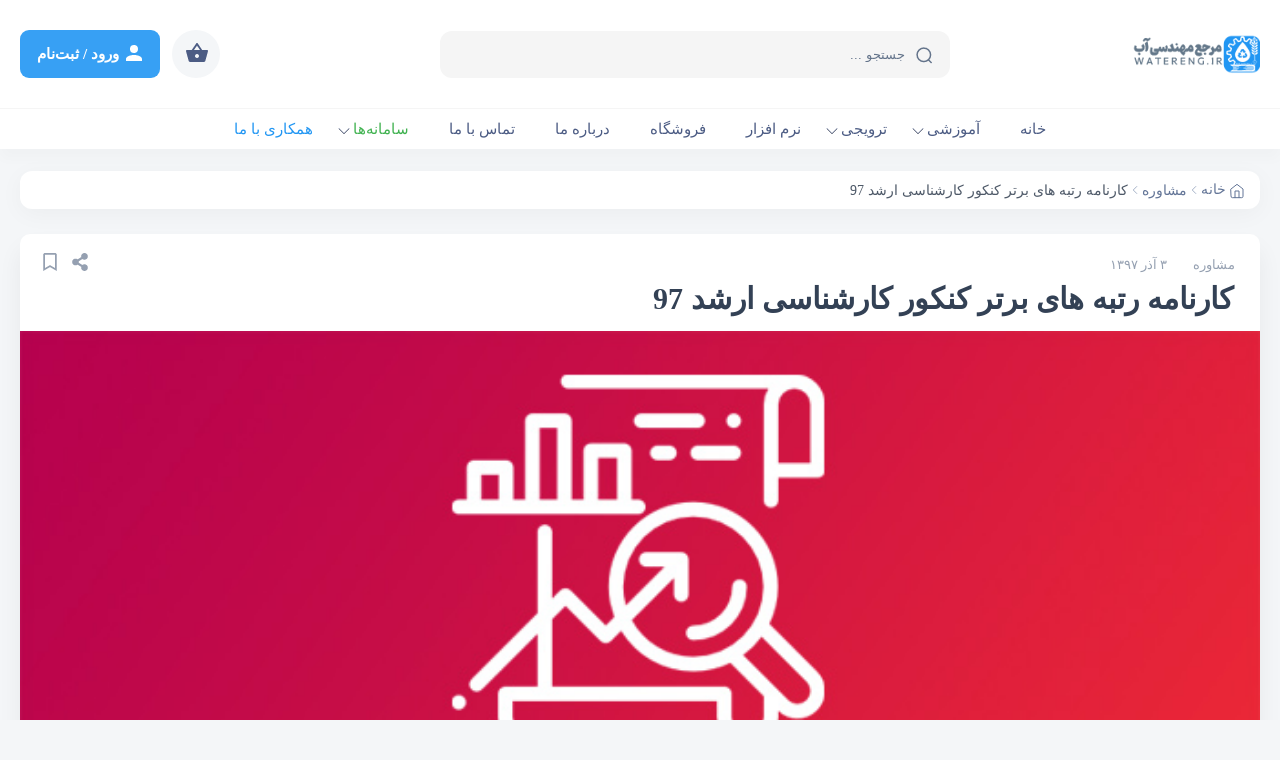

--- FILE ---
content_type: text/html; charset=UTF-8
request_url: https://watereng.ir/%DA%A9%D8%A7%D8%B1%D9%86%D8%A7%D9%85%D9%87-%D8%B1%D8%AA%D8%A8%D9%87-%D9%87%D8%A7%DB%8C-%D8%A8%D8%B1%D8%AA%D8%B1-%DA%A9%D9%86%DA%A9%D9%88%D8%B1-%DA%A9%D8%A7%D8%B1%D8%B4%D9%86%D8%A7%D8%B3%DB%8C-%D8%A7/
body_size: 36081
content:
<!DOCTYPE html><html lang="fa_IR" dir="rtl"><head><meta charset="UTF-8"><script>if(navigator.userAgent.match(/MSIE|Internet Explorer/i)||navigator.userAgent.match(/Trident\/7\..*?rv:11/i)){var href=document.location.href;if(!href.match(/[?&]nowprocket/)){if(href.indexOf("?")==-1){if(href.indexOf("#")==-1){document.location.href=href+"?nowprocket=1"}else{document.location.href=href.replace("#","?nowprocket=1#")}}else{if(href.indexOf("#")==-1){document.location.href=href+"&nowprocket=1"}else{document.location.href=href.replace("#","&nowprocket=1#")}}}}</script><script>class RocketLazyLoadScripts{constructor(){this.triggerEvents=["keydown","mousedown","mousemove","touchmove","touchstart","touchend","wheel"],this.userEventHandler=this._triggerListener.bind(this),this.touchStartHandler=this._onTouchStart.bind(this),this.touchMoveHandler=this._onTouchMove.bind(this),this.touchEndHandler=this._onTouchEnd.bind(this),this.clickHandler=this._onClick.bind(this),this.interceptedClicks=[],window.addEventListener("pageshow",t=>{this.persisted=t.persisted}),window.addEventListener("DOMContentLoaded",()=>{this._preconnect3rdParties()}),this.delayedScripts={normal:[],async:[],defer:[]},this.trash=[],this.allJQueries=[]}_addUserInteractionListener(t){if(document.hidden){t._triggerListener();return}this.triggerEvents.forEach(e=>window.addEventListener(e,t.userEventHandler,{passive:!0})),window.addEventListener("touchstart",t.touchStartHandler,{passive:!0}),window.addEventListener("mousedown",t.touchStartHandler),document.addEventListener("visibilitychange",t.userEventHandler)}_removeUserInteractionListener(){this.triggerEvents.forEach(t=>window.removeEventListener(t,this.userEventHandler,{passive:!0})),document.removeEventListener("visibilitychange",this.userEventHandler)}_onTouchStart(t){"HTML"!==t.target.tagName&&(window.addEventListener("touchend",this.touchEndHandler),window.addEventListener("mouseup",this.touchEndHandler),window.addEventListener("touchmove",this.touchMoveHandler,{passive:!0}),window.addEventListener("mousemove",this.touchMoveHandler),t.target.addEventListener("click",this.clickHandler),this._renameDOMAttribute(t.target,"onclick","rocket-onclick"),this._pendingClickStarted())}_onTouchMove(t){window.removeEventListener("touchend",this.touchEndHandler),window.removeEventListener("mouseup",this.touchEndHandler),window.removeEventListener("touchmove",this.touchMoveHandler,{passive:!0}),window.removeEventListener("mousemove",this.touchMoveHandler),t.target.removeEventListener("click",this.clickHandler),this._renameDOMAttribute(t.target,"rocket-onclick","onclick"),this._pendingClickFinished()}_onTouchEnd(t){window.removeEventListener("touchend",this.touchEndHandler),window.removeEventListener("mouseup",this.touchEndHandler),window.removeEventListener("touchmove",this.touchMoveHandler,{passive:!0}),window.removeEventListener("mousemove",this.touchMoveHandler)}_onClick(t){t.target.removeEventListener("click",this.clickHandler),this._renameDOMAttribute(t.target,"rocket-onclick","onclick"),this.interceptedClicks.push(t),t.preventDefault(),t.stopPropagation(),t.stopImmediatePropagation(),this._pendingClickFinished()}_replayClicks(){window.removeEventListener("touchstart",this.touchStartHandler,{passive:!0}),window.removeEventListener("mousedown",this.touchStartHandler),this.interceptedClicks.forEach(t=>{t.target.dispatchEvent(new MouseEvent("click",{view:t.view,bubbles:!0,cancelable:!0}))})}_waitForPendingClicks(){return new Promise(t=>{this._isClickPending?this._pendingClickFinished=t:t()})}_pendingClickStarted(){this._isClickPending=!0}_pendingClickFinished(){this._isClickPending=!1}_renameDOMAttribute(t,e,r){t.hasAttribute&&t.hasAttribute(e)&&(event.target.setAttribute(r,event.target.getAttribute(e)),event.target.removeAttribute(e))}_triggerListener(){this._removeUserInteractionListener(this),"loading"===document.readyState?document.addEventListener("DOMContentLoaded",this._loadEverythingNow.bind(this)):this._loadEverythingNow()}_preconnect3rdParties(){let t=[];document.querySelectorAll("script[type=rocketlazyloadscript]").forEach(e=>{if(e.hasAttribute("src")){let r=new URL(e.src).origin;r!==location.origin&&t.push({src:r,crossOrigin:e.crossOrigin||"module"===e.getAttribute("data-rocket-type")})}}),t=[...new Map(t.map(t=>[JSON.stringify(t),t])).values()],this._batchInjectResourceHints(t,"preconnect")}async _loadEverythingNow(){this.lastBreath=Date.now(),this._delayEventListeners(this),this._delayJQueryReady(this),this._handleDocumentWrite(),this._registerAllDelayedScripts(),this._preloadAllScripts(),await this._loadScriptsFromList(this.delayedScripts.normal),await this._loadScriptsFromList(this.delayedScripts.defer),await this._loadScriptsFromList(this.delayedScripts.async);try{await this._triggerDOMContentLoaded(),await this._triggerWindowLoad()}catch(t){console.error(t)}window.dispatchEvent(new Event("rocket-allScriptsLoaded")),this._waitForPendingClicks().then(()=>{this._replayClicks()}),this._emptyTrash()}_registerAllDelayedScripts(){document.querySelectorAll("script[type=rocketlazyloadscript]").forEach(t=>{t.hasAttribute("data-rocket-src")?t.hasAttribute("async")&&!1!==t.async?this.delayedScripts.async.push(t):t.hasAttribute("defer")&&!1!==t.defer||"module"===t.getAttribute("data-rocket-type")?this.delayedScripts.defer.push(t):this.delayedScripts.normal.push(t):this.delayedScripts.normal.push(t)})}async _transformScript(t){return new Promise((await this._littleBreath(),navigator.userAgent.indexOf("Firefox/")>0||""===navigator.vendor)?e=>{let r=document.createElement("script");[...t.attributes].forEach(t=>{let e=t.nodeName;"type"!==e&&("data-rocket-type"===e&&(e="type"),"data-rocket-src"===e&&(e="src"),r.setAttribute(e,t.nodeValue))}),t.text&&(r.text=t.text),r.hasAttribute("src")?(r.addEventListener("load",e),r.addEventListener("error",e)):(r.text=t.text,e());try{t.parentNode.replaceChild(r,t)}catch(i){e()}}:async e=>{function r(){t.setAttribute("data-rocket-status","failed"),e()}try{let i=t.getAttribute("data-rocket-type"),n=t.getAttribute("data-rocket-src");t.text,i?(t.type=i,t.removeAttribute("data-rocket-type")):t.removeAttribute("type"),t.addEventListener("load",function r(){t.setAttribute("data-rocket-status","executed"),e()}),t.addEventListener("error",r),n?(t.removeAttribute("data-rocket-src"),t.src=n):t.src="data:text/javascript;base64,"+window.btoa(unescape(encodeURIComponent(t.text)))}catch(s){r()}})}async _loadScriptsFromList(t){let e=t.shift();return e&&e.isConnected?(await this._transformScript(e),this._loadScriptsFromList(t)):Promise.resolve()}_preloadAllScripts(){this._batchInjectResourceHints([...this.delayedScripts.normal,...this.delayedScripts.defer,...this.delayedScripts.async],"preload")}_batchInjectResourceHints(t,e){var r=document.createDocumentFragment();t.forEach(t=>{let i=t.getAttribute&&t.getAttribute("data-rocket-src")||t.src;if(i){let n=document.createElement("link");n.href=i,n.rel=e,"preconnect"!==e&&(n.as="script"),t.getAttribute&&"module"===t.getAttribute("data-rocket-type")&&(n.crossOrigin=!0),t.crossOrigin&&(n.crossOrigin=t.crossOrigin),t.integrity&&(n.integrity=t.integrity),r.appendChild(n),this.trash.push(n)}}),document.head.appendChild(r)}_delayEventListeners(t){let e={};function r(t,r){!function t(r){!e[r]&&(e[r]={originalFunctions:{add:r.addEventListener,remove:r.removeEventListener},eventsToRewrite:[]},r.addEventListener=function(){arguments[0]=i(arguments[0]),e[r].originalFunctions.add.apply(r,arguments)},r.removeEventListener=function(){arguments[0]=i(arguments[0]),e[r].originalFunctions.remove.apply(r,arguments)});function i(t){return e[r].eventsToRewrite.indexOf(t)>=0?"rocket-"+t:t}}(t),e[t].eventsToRewrite.push(r)}function i(t,e){let r=t[e];Object.defineProperty(t,e,{get:()=>r||function(){},set(i){t["rocket"+e]=r=i}})}r(document,"DOMContentLoaded"),r(window,"DOMContentLoaded"),r(window,"load"),r(window,"pageshow"),r(document,"readystatechange"),i(document,"onreadystatechange"),i(window,"onload"),i(window,"onpageshow")}_delayJQueryReady(t){let e;function r(r){if(r&&r.fn&&!t.allJQueries.includes(r)){r.fn.ready=r.fn.init.prototype.ready=function(e){return t.domReadyFired?e.bind(document)(r):document.addEventListener("rocket-DOMContentLoaded",()=>e.bind(document)(r)),r([])};let i=r.fn.on;r.fn.on=r.fn.init.prototype.on=function(){if(this[0]===window){function t(t){return t.split(" ").map(t=>"load"===t||0===t.indexOf("load.")?"rocket-jquery-load":t).join(" ")}"string"==typeof arguments[0]||arguments[0]instanceof String?arguments[0]=t(arguments[0]):"object"==typeof arguments[0]&&Object.keys(arguments[0]).forEach(e=>{delete Object.assign(arguments[0],{[t(e)]:arguments[0][e]})[e]})}return i.apply(this,arguments),this},t.allJQueries.push(r)}e=r}r(window.jQuery),Object.defineProperty(window,"jQuery",{get:()=>e,set(t){r(t)}})}async _triggerDOMContentLoaded(){this.domReadyFired=!0,await this._littleBreath(),document.dispatchEvent(new Event("rocket-DOMContentLoaded")),await this._littleBreath(),window.dispatchEvent(new Event("rocket-DOMContentLoaded")),await this._littleBreath(),document.dispatchEvent(new Event("rocket-readystatechange")),await this._littleBreath(),document.rocketonreadystatechange&&document.rocketonreadystatechange()}async _triggerWindowLoad(){await this._littleBreath(),window.dispatchEvent(new Event("rocket-load")),await this._littleBreath(),window.rocketonload&&window.rocketonload(),await this._littleBreath(),this.allJQueries.forEach(t=>t(window).trigger("rocket-jquery-load")),await this._littleBreath();let t=new Event("rocket-pageshow");t.persisted=this.persisted,window.dispatchEvent(t),await this._littleBreath(),window.rocketonpageshow&&window.rocketonpageshow({persisted:this.persisted})}_handleDocumentWrite(){let t=new Map;document.write=document.writeln=function(e){let r=document.currentScript;r||console.error("WPRocket unable to document.write this: "+e);let i=document.createRange(),n=r.parentElement,s=t.get(r);void 0===s&&(s=r.nextSibling,t.set(r,s));let a=document.createDocumentFragment();i.setStart(a,0),a.appendChild(i.createContextualFragment(e)),n.insertBefore(a,s)}}async _littleBreath(){Date.now()-this.lastBreath>45&&(await this._requestAnimFrame(),this.lastBreath=Date.now())}async _requestAnimFrame(){return document.hidden?new Promise(t=>setTimeout(t)):new Promise(t=>requestAnimationFrame(t))}_emptyTrash(){this.trash.forEach(t=>t.remove())}static run(){let t=new RocketLazyLoadScripts;t._addUserInteractionListener(t)}}RocketLazyLoadScripts.run();</script><meta http-equiv="X-UA-Compatible" content="IE=edge"><meta name="viewport" content="width=device-width, initial-scale=1.0"><link rel="profile" href="https://gmpg.org/xfn/11"><meta name="theme-color" content="#1c1c1c" data-brand="#2196f3"><link rel="icon" type="image/png" href="https://watereng.ir/wp-content/uploads/2022/05/favicon.png"><link rel="pingback" href="https://watereng.ir/xmlrpc.php"><meta name='robots' content='index, follow, max-image-preview:large, max-snippet:-1, max-video-preview:-1' />
	<style>img:is([sizes="auto" i], [sizes^="auto," i]) { contain-intrinsic-size: 3000px 1500px }</style>
	
	<!-- This site is optimized with the Yoast SEO Premium plugin v20.4 (Yoast SEO v26.5) - https://yoast.com/wordpress/plugins/seo/ -->
	<title>کارنامه رتبه های برتر کنکور کارشناسی ارشد 97 - بزرگترین مرجع مهندسی آب ایران</title><link rel="stylesheet" href="https://watereng.ir/wp-content/cache/min/1/1d5e1b0f8888cf0f91b9261c529349b2.css" media="all" data-minify="1" />
	<meta name="description" content="کارنامه رتبه های برتر کنکور کارشناسی ارشد 1397 مهندسی آب در تمامی گرایش ها" />
	<link rel="canonical" href="https://watereng.ir/کارنامه-رتبه-های-برتر-کنکور-کارشناسی-ا/" />
	<meta property="og:locale" content="fa_IR" />
	<meta property="og:type" content="article" />
	<meta property="og:title" content="کارنامه رتبه های برتر کنکور کارشناسی ارشد 97" />
	<meta property="og:description" content="کارنامه رتبه های برتر کنکور کارشناسی ارشد 1397 مهندسی آب در تمامی گرایش ها" />
	<meta property="og:url" content="https://watereng.ir/کارنامه-رتبه-های-برتر-کنکور-کارشناسی-ا/" />
	<meta property="og:site_name" content="بزرگترین مرجع مهندسی آب ایران" />
	<meta property="article:published_time" content="2018-11-24T18:02:23+00:00" />
	<meta property="og:image" content="https://watereng.ir/wp-content/uploads/2018/11/KARNAMEH.jpg" />
	<meta property="og:image:width" content="680" />
	<meta property="og:image:height" content="478" />
	<meta property="og:image:type" content="image/jpeg" />
	<meta name="author" content="RezaDelbaz" />
	<meta name="twitter:card" content="summary_large_image" />
	<meta name="twitter:label1" content="نوشته شده توسط" />
	<meta name="twitter:data1" content="RezaDelbaz" />
	<script type="application/ld+json" class="yoast-schema-graph">{"@context":"https://schema.org","@graph":[{"@type":"WebPage","@id":"https://watereng.ir/%da%a9%d8%a7%d8%b1%d9%86%d8%a7%d9%85%d9%87-%d8%b1%d8%aa%d8%a8%d9%87-%d9%87%d8%a7%db%8c-%d8%a8%d8%b1%d8%aa%d8%b1-%da%a9%d9%86%da%a9%d9%88%d8%b1-%da%a9%d8%a7%d8%b1%d8%b4%d9%86%d8%a7%d8%b3%db%8c-%d8%a7/","url":"https://watereng.ir/%da%a9%d8%a7%d8%b1%d9%86%d8%a7%d9%85%d9%87-%d8%b1%d8%aa%d8%a8%d9%87-%d9%87%d8%a7%db%8c-%d8%a8%d8%b1%d8%aa%d8%b1-%da%a9%d9%86%da%a9%d9%88%d8%b1-%da%a9%d8%a7%d8%b1%d8%b4%d9%86%d8%a7%d8%b3%db%8c-%d8%a7/","name":"کارنامه رتبه های برتر کنکور کارشناسی ارشد 97 - بزرگترین مرجع مهندسی آب ایران","isPartOf":{"@id":"https://watereng.ir/#website"},"primaryImageOfPage":{"@id":"https://watereng.ir/%da%a9%d8%a7%d8%b1%d9%86%d8%a7%d9%85%d9%87-%d8%b1%d8%aa%d8%a8%d9%87-%d9%87%d8%a7%db%8c-%d8%a8%d8%b1%d8%aa%d8%b1-%da%a9%d9%86%da%a9%d9%88%d8%b1-%da%a9%d8%a7%d8%b1%d8%b4%d9%86%d8%a7%d8%b3%db%8c-%d8%a7/#primaryimage"},"image":{"@id":"https://watereng.ir/%da%a9%d8%a7%d8%b1%d9%86%d8%a7%d9%85%d9%87-%d8%b1%d8%aa%d8%a8%d9%87-%d9%87%d8%a7%db%8c-%d8%a8%d8%b1%d8%aa%d8%b1-%da%a9%d9%86%da%a9%d9%88%d8%b1-%da%a9%d8%a7%d8%b1%d8%b4%d9%86%d8%a7%d8%b3%db%8c-%d8%a7/#primaryimage"},"thumbnailUrl":"https://watereng.ir/wp-content/uploads/2018/11/KARNAMEH.jpg","datePublished":"2018-11-24T18:02:23+00:00","author":{"@id":"https://watereng.ir/#/schema/person/642ca1aaf3b7f8b4d94b4f44c1f915a9"},"description":"کارنامه رتبه های برتر کنکور کارشناسی ارشد 1397 مهندسی آب در تمامی گرایش ها","breadcrumb":{"@id":"https://watereng.ir/%da%a9%d8%a7%d8%b1%d9%86%d8%a7%d9%85%d9%87-%d8%b1%d8%aa%d8%a8%d9%87-%d9%87%d8%a7%db%8c-%d8%a8%d8%b1%d8%aa%d8%b1-%da%a9%d9%86%da%a9%d9%88%d8%b1-%da%a9%d8%a7%d8%b1%d8%b4%d9%86%d8%a7%d8%b3%db%8c-%d8%a7/#breadcrumb"},"inLanguage":"fa-IR","potentialAction":[{"@type":"ReadAction","target":["https://watereng.ir/%da%a9%d8%a7%d8%b1%d9%86%d8%a7%d9%85%d9%87-%d8%b1%d8%aa%d8%a8%d9%87-%d9%87%d8%a7%db%8c-%d8%a8%d8%b1%d8%aa%d8%b1-%da%a9%d9%86%da%a9%d9%88%d8%b1-%da%a9%d8%a7%d8%b1%d8%b4%d9%86%d8%a7%d8%b3%db%8c-%d8%a7/"]}]},{"@type":"ImageObject","inLanguage":"fa-IR","@id":"https://watereng.ir/%da%a9%d8%a7%d8%b1%d9%86%d8%a7%d9%85%d9%87-%d8%b1%d8%aa%d8%a8%d9%87-%d9%87%d8%a7%db%8c-%d8%a8%d8%b1%d8%aa%d8%b1-%da%a9%d9%86%da%a9%d9%88%d8%b1-%da%a9%d8%a7%d8%b1%d8%b4%d9%86%d8%a7%d8%b3%db%8c-%d8%a7/#primaryimage","url":"https://watereng.ir/wp-content/uploads/2018/11/KARNAMEH.jpg","contentUrl":"https://watereng.ir/wp-content/uploads/2018/11/KARNAMEH.jpg","width":680,"height":478},{"@type":"BreadcrumbList","@id":"https://watereng.ir/%da%a9%d8%a7%d8%b1%d9%86%d8%a7%d9%85%d9%87-%d8%b1%d8%aa%d8%a8%d9%87-%d9%87%d8%a7%db%8c-%d8%a8%d8%b1%d8%aa%d8%b1-%da%a9%d9%86%da%a9%d9%88%d8%b1-%da%a9%d8%a7%d8%b1%d8%b4%d9%86%d8%a7%d8%b3%db%8c-%d8%a7/#breadcrumb","itemListElement":[{"@type":"ListItem","position":1,"name":"خانه","item":"https://watereng.ir/"},{"@type":"ListItem","position":2,"name":"کارنامه رتبه های برتر کنکور کارشناسی ارشد 97"}]},{"@type":"WebSite","@id":"https://watereng.ir/#website","url":"https://watereng.ir/","name":"بزرگترین مرجع مهندسی آب ایران","description":"مرجعی متفاوت در رشته علوم و مهندسی آب با خدماتی رایگان","potentialAction":[{"@type":"SearchAction","target":{"@type":"EntryPoint","urlTemplate":"https://watereng.ir/?s={search_term_string}"},"query-input":{"@type":"PropertyValueSpecification","valueRequired":true,"valueName":"search_term_string"}}],"inLanguage":"fa-IR"},{"@type":"Person","@id":"https://watereng.ir/#/schema/person/642ca1aaf3b7f8b4d94b4f44c1f915a9","name":"RezaDelbaz","image":{"@type":"ImageObject","inLanguage":"fa-IR","@id":"https://watereng.ir/#/schema/person/image/","url":"https://watereng.ir/wp-content/uploads/users-avatar/a89be15f2135606ef0f41670517d9778.jpg","contentUrl":"https://watereng.ir/wp-content/uploads/users-avatar/a89be15f2135606ef0f41670517d9778.jpg","caption":"RezaDelbaz"},"description":"رضا دلباز دانشجوی کارشناسی ارشد رشته علوم و مهندسی آب دانشگاه تهران ، علاقه مند به وب و گرافیک :)","url":"https://watereng.ir/profile/2/"}]}</script>
	<!-- / Yoast SEO Premium plugin. -->


<link rel='dns-prefetch' href='//cdnjs.cloudflare.com' />
<link rel='dns-prefetch' href='//cdn.jsdelivr.net' />

<link rel="alternate" type="application/rss+xml" title="بزرگترین مرجع مهندسی آب ایران &raquo; خوراک" href="https://watereng.ir/feed/" />
<link rel="alternate" type="application/rss+xml" title="بزرگترین مرجع مهندسی آب ایران &raquo; خوراک دیدگاه‌ها" href="https://watereng.ir/comments/feed/" />
<link rel="alternate" type="application/rss+xml" title="بزرگترین مرجع مهندسی آب ایران &raquo; کارنامه رتبه های برتر کنکور کارشناسی ارشد 97 خوراک دیدگاه‌ها" href="https://watereng.ir/%da%a9%d8%a7%d8%b1%d9%86%d8%a7%d9%85%d9%87-%d8%b1%d8%aa%d8%a8%d9%87-%d9%87%d8%a7%db%8c-%d8%a8%d8%b1%d8%aa%d8%b1-%da%a9%d9%86%da%a9%d9%88%d8%b1-%da%a9%d8%a7%d8%b1%d8%b4%d9%86%d8%a7%d8%b3%db%8c-%d8%a7/feed/" />
<style id='wp-emoji-styles-inline-css' type='text/css'>

	img.wp-smiley, img.emoji {
		display: inline !important;
		border: none !important;
		box-shadow: none !important;
		height: 1em !important;
		width: 1em !important;
		margin: 0 0.07em !important;
		vertical-align: -0.1em !important;
		background: none !important;
		padding: 0 !important;
	}
</style>

<style id='classic-theme-styles-inline-css' type='text/css'>
/*! This file is auto-generated */
.wp-block-button__link{color:#fff;background-color:#32373c;border-radius:9999px;box-shadow:none;text-decoration:none;padding:calc(.667em + 2px) calc(1.333em + 2px);font-size:1.125em}.wp-block-file__button{background:#32373c;color:#fff;text-decoration:none}
</style>
<style id='global-styles-inline-css' type='text/css'>
:root{--wp--preset--aspect-ratio--square: 1;--wp--preset--aspect-ratio--4-3: 4/3;--wp--preset--aspect-ratio--3-4: 3/4;--wp--preset--aspect-ratio--3-2: 3/2;--wp--preset--aspect-ratio--2-3: 2/3;--wp--preset--aspect-ratio--16-9: 16/9;--wp--preset--aspect-ratio--9-16: 9/16;--wp--preset--color--black: #000000;--wp--preset--color--cyan-bluish-gray: #abb8c3;--wp--preset--color--white: #ffffff;--wp--preset--color--pale-pink: #f78da7;--wp--preset--color--vivid-red: #cf2e2e;--wp--preset--color--luminous-vivid-orange: #ff6900;--wp--preset--color--luminous-vivid-amber: #fcb900;--wp--preset--color--light-green-cyan: #7bdcb5;--wp--preset--color--vivid-green-cyan: #00d084;--wp--preset--color--pale-cyan-blue: #8ed1fc;--wp--preset--color--vivid-cyan-blue: #0693e3;--wp--preset--color--vivid-purple: #9b51e0;--wp--preset--gradient--vivid-cyan-blue-to-vivid-purple: linear-gradient(135deg,rgba(6,147,227,1) 0%,rgb(155,81,224) 100%);--wp--preset--gradient--light-green-cyan-to-vivid-green-cyan: linear-gradient(135deg,rgb(122,220,180) 0%,rgb(0,208,130) 100%);--wp--preset--gradient--luminous-vivid-amber-to-luminous-vivid-orange: linear-gradient(135deg,rgba(252,185,0,1) 0%,rgba(255,105,0,1) 100%);--wp--preset--gradient--luminous-vivid-orange-to-vivid-red: linear-gradient(135deg,rgba(255,105,0,1) 0%,rgb(207,46,46) 100%);--wp--preset--gradient--very-light-gray-to-cyan-bluish-gray: linear-gradient(135deg,rgb(238,238,238) 0%,rgb(169,184,195) 100%);--wp--preset--gradient--cool-to-warm-spectrum: linear-gradient(135deg,rgb(74,234,220) 0%,rgb(151,120,209) 20%,rgb(207,42,186) 40%,rgb(238,44,130) 60%,rgb(251,105,98) 80%,rgb(254,248,76) 100%);--wp--preset--gradient--blush-light-purple: linear-gradient(135deg,rgb(255,206,236) 0%,rgb(152,150,240) 100%);--wp--preset--gradient--blush-bordeaux: linear-gradient(135deg,rgb(254,205,165) 0%,rgb(254,45,45) 50%,rgb(107,0,62) 100%);--wp--preset--gradient--luminous-dusk: linear-gradient(135deg,rgb(255,203,112) 0%,rgb(199,81,192) 50%,rgb(65,88,208) 100%);--wp--preset--gradient--pale-ocean: linear-gradient(135deg,rgb(255,245,203) 0%,rgb(182,227,212) 50%,rgb(51,167,181) 100%);--wp--preset--gradient--electric-grass: linear-gradient(135deg,rgb(202,248,128) 0%,rgb(113,206,126) 100%);--wp--preset--gradient--midnight: linear-gradient(135deg,rgb(2,3,129) 0%,rgb(40,116,252) 100%);--wp--preset--font-size--small: 13px;--wp--preset--font-size--medium: 20px;--wp--preset--font-size--large: 36px;--wp--preset--font-size--x-large: 42px;--wp--preset--spacing--20: 0.44rem;--wp--preset--spacing--30: 0.67rem;--wp--preset--spacing--40: 1rem;--wp--preset--spacing--50: 1.5rem;--wp--preset--spacing--60: 2.25rem;--wp--preset--spacing--70: 3.38rem;--wp--preset--spacing--80: 5.06rem;--wp--preset--shadow--natural: 6px 6px 9px rgba(0, 0, 0, 0.2);--wp--preset--shadow--deep: 12px 12px 50px rgba(0, 0, 0, 0.4);--wp--preset--shadow--sharp: 6px 6px 0px rgba(0, 0, 0, 0.2);--wp--preset--shadow--outlined: 6px 6px 0px -3px rgba(255, 255, 255, 1), 6px 6px rgba(0, 0, 0, 1);--wp--preset--shadow--crisp: 6px 6px 0px rgba(0, 0, 0, 1);}:where(.is-layout-flex){gap: 0.5em;}:where(.is-layout-grid){gap: 0.5em;}body .is-layout-flex{display: flex;}.is-layout-flex{flex-wrap: wrap;align-items: center;}.is-layout-flex > :is(*, div){margin: 0;}body .is-layout-grid{display: grid;}.is-layout-grid > :is(*, div){margin: 0;}:where(.wp-block-columns.is-layout-flex){gap: 2em;}:where(.wp-block-columns.is-layout-grid){gap: 2em;}:where(.wp-block-post-template.is-layout-flex){gap: 1.25em;}:where(.wp-block-post-template.is-layout-grid){gap: 1.25em;}.has-black-color{color: var(--wp--preset--color--black) !important;}.has-cyan-bluish-gray-color{color: var(--wp--preset--color--cyan-bluish-gray) !important;}.has-white-color{color: var(--wp--preset--color--white) !important;}.has-pale-pink-color{color: var(--wp--preset--color--pale-pink) !important;}.has-vivid-red-color{color: var(--wp--preset--color--vivid-red) !important;}.has-luminous-vivid-orange-color{color: var(--wp--preset--color--luminous-vivid-orange) !important;}.has-luminous-vivid-amber-color{color: var(--wp--preset--color--luminous-vivid-amber) !important;}.has-light-green-cyan-color{color: var(--wp--preset--color--light-green-cyan) !important;}.has-vivid-green-cyan-color{color: var(--wp--preset--color--vivid-green-cyan) !important;}.has-pale-cyan-blue-color{color: var(--wp--preset--color--pale-cyan-blue) !important;}.has-vivid-cyan-blue-color{color: var(--wp--preset--color--vivid-cyan-blue) !important;}.has-vivid-purple-color{color: var(--wp--preset--color--vivid-purple) !important;}.has-black-background-color{background-color: var(--wp--preset--color--black) !important;}.has-cyan-bluish-gray-background-color{background-color: var(--wp--preset--color--cyan-bluish-gray) !important;}.has-white-background-color{background-color: var(--wp--preset--color--white) !important;}.has-pale-pink-background-color{background-color: var(--wp--preset--color--pale-pink) !important;}.has-vivid-red-background-color{background-color: var(--wp--preset--color--vivid-red) !important;}.has-luminous-vivid-orange-background-color{background-color: var(--wp--preset--color--luminous-vivid-orange) !important;}.has-luminous-vivid-amber-background-color{background-color: var(--wp--preset--color--luminous-vivid-amber) !important;}.has-light-green-cyan-background-color{background-color: var(--wp--preset--color--light-green-cyan) !important;}.has-vivid-green-cyan-background-color{background-color: var(--wp--preset--color--vivid-green-cyan) !important;}.has-pale-cyan-blue-background-color{background-color: var(--wp--preset--color--pale-cyan-blue) !important;}.has-vivid-cyan-blue-background-color{background-color: var(--wp--preset--color--vivid-cyan-blue) !important;}.has-vivid-purple-background-color{background-color: var(--wp--preset--color--vivid-purple) !important;}.has-black-border-color{border-color: var(--wp--preset--color--black) !important;}.has-cyan-bluish-gray-border-color{border-color: var(--wp--preset--color--cyan-bluish-gray) !important;}.has-white-border-color{border-color: var(--wp--preset--color--white) !important;}.has-pale-pink-border-color{border-color: var(--wp--preset--color--pale-pink) !important;}.has-vivid-red-border-color{border-color: var(--wp--preset--color--vivid-red) !important;}.has-luminous-vivid-orange-border-color{border-color: var(--wp--preset--color--luminous-vivid-orange) !important;}.has-luminous-vivid-amber-border-color{border-color: var(--wp--preset--color--luminous-vivid-amber) !important;}.has-light-green-cyan-border-color{border-color: var(--wp--preset--color--light-green-cyan) !important;}.has-vivid-green-cyan-border-color{border-color: var(--wp--preset--color--vivid-green-cyan) !important;}.has-pale-cyan-blue-border-color{border-color: var(--wp--preset--color--pale-cyan-blue) !important;}.has-vivid-cyan-blue-border-color{border-color: var(--wp--preset--color--vivid-cyan-blue) !important;}.has-vivid-purple-border-color{border-color: var(--wp--preset--color--vivid-purple) !important;}.has-vivid-cyan-blue-to-vivid-purple-gradient-background{background: var(--wp--preset--gradient--vivid-cyan-blue-to-vivid-purple) !important;}.has-light-green-cyan-to-vivid-green-cyan-gradient-background{background: var(--wp--preset--gradient--light-green-cyan-to-vivid-green-cyan) !important;}.has-luminous-vivid-amber-to-luminous-vivid-orange-gradient-background{background: var(--wp--preset--gradient--luminous-vivid-amber-to-luminous-vivid-orange) !important;}.has-luminous-vivid-orange-to-vivid-red-gradient-background{background: var(--wp--preset--gradient--luminous-vivid-orange-to-vivid-red) !important;}.has-very-light-gray-to-cyan-bluish-gray-gradient-background{background: var(--wp--preset--gradient--very-light-gray-to-cyan-bluish-gray) !important;}.has-cool-to-warm-spectrum-gradient-background{background: var(--wp--preset--gradient--cool-to-warm-spectrum) !important;}.has-blush-light-purple-gradient-background{background: var(--wp--preset--gradient--blush-light-purple) !important;}.has-blush-bordeaux-gradient-background{background: var(--wp--preset--gradient--blush-bordeaux) !important;}.has-luminous-dusk-gradient-background{background: var(--wp--preset--gradient--luminous-dusk) !important;}.has-pale-ocean-gradient-background{background: var(--wp--preset--gradient--pale-ocean) !important;}.has-electric-grass-gradient-background{background: var(--wp--preset--gradient--electric-grass) !important;}.has-midnight-gradient-background{background: var(--wp--preset--gradient--midnight) !important;}.has-small-font-size{font-size: var(--wp--preset--font-size--small) !important;}.has-medium-font-size{font-size: var(--wp--preset--font-size--medium) !important;}.has-large-font-size{font-size: var(--wp--preset--font-size--large) !important;}.has-x-large-font-size{font-size: var(--wp--preset--font-size--x-large) !important;}
:where(.wp-block-post-template.is-layout-flex){gap: 1.25em;}:where(.wp-block-post-template.is-layout-grid){gap: 1.25em;}
:where(.wp-block-columns.is-layout-flex){gap: 2em;}:where(.wp-block-columns.is-layout-grid){gap: 2em;}
:root :where(.wp-block-pullquote){font-size: 1.5em;line-height: 1.6;}
</style>







<style id='woocommerce-inline-inline-css' type='text/css'>
.woocommerce form .form-row .required { visibility: visible; }
</style>



<script type="text/javascript" src="https://watereng.ir/wp-includes/js/jquery/jquery.min.js?ver=3.7.1" id="jquery-core-js" defer></script>
<script type="text/javascript" src="https://watereng.ir/wp-includes/js/jquery/jquery-migrate.min.js?ver=3.4.1" id="jquery-migrate-js" defer></script>
<script type="rocketlazyloadscript" data-rocket-type="text/javascript" data-rocket-src="https://watereng.ir/wp-content/plugins/woocommerce/assets/js/jquery-blockui/jquery.blockUI.min.js?ver=2.7.0-wc.10.3.7" id="wc-jquery-blockui-js" defer="defer" data-wp-strategy="defer"></script>
<script type="rocketlazyloadscript" data-rocket-type="text/javascript" data-rocket-src="https://watereng.ir/wp-content/plugins/woocommerce/assets/js/js-cookie/js.cookie.min.js?ver=2.1.4-wc.10.3.7" id="wc-js-cookie-js" defer="defer" data-wp-strategy="defer"></script>
<script type="text/javascript" id="woocommerce-js-extra">
/* <![CDATA[ */
var woocommerce_params = {"ajax_url":"\/wp-admin\/admin-ajax.php","wc_ajax_url":"\/?wc-ajax=%%endpoint%%","i18n_password_show":"\u0646\u0645\u0627\u06cc\u0634 \u0631\u0645\u0632 \u0639\u0628\u0648\u0631","i18n_password_hide":"\u0645\u062e\u0641\u06cc\u200c\u0633\u0627\u0632\u06cc \u0631\u0645\u0632 \u0639\u0628\u0648\u0631"};
/* ]]> */
</script>
<script type="rocketlazyloadscript" data-rocket-type="text/javascript" data-rocket-src="https://watereng.ir/wp-content/plugins/woocommerce/assets/js/frontend/woocommerce.min.js?ver=10.3.7" id="woocommerce-js" defer="defer" data-wp-strategy="defer"></script>
<link rel="https://api.w.org/" href="https://watereng.ir/wp-json/" /><link rel="alternate" title="JSON" type="application/json" href="https://watereng.ir/wp-json/wp/v2/posts/725" /><link rel="EditURI" type="application/rsd+xml" title="RSD" href="https://watereng.ir/xmlrpc.php?rsd" />

<link rel='shortlink' href='https://watereng.ir/?p=725' />
<link rel="alternate" title="oEmbed (JSON)" type="application/json+oembed" href="https://watereng.ir/wp-json/oembed/1.0/embed?url=https%3A%2F%2Fwatereng.ir%2F%25da%25a9%25d8%25a7%25d8%25b1%25d9%2586%25d8%25a7%25d9%2585%25d9%2587-%25d8%25b1%25d8%25aa%25d8%25a8%25d9%2587-%25d9%2587%25d8%25a7%25db%258c-%25d8%25a8%25d8%25b1%25d8%25aa%25d8%25b1-%25da%25a9%25d9%2586%25da%25a9%25d9%2588%25d8%25b1-%25da%25a9%25d8%25a7%25d8%25b1%25d8%25b4%25d9%2586%25d8%25a7%25d8%25b3%25db%258c-%25d8%25a7%2F" />
<link rel="alternate" title="oEmbed (XML)" type="text/xml+oembed" href="https://watereng.ir/wp-json/oembed/1.0/embed?url=https%3A%2F%2Fwatereng.ir%2F%25da%25a9%25d8%25a7%25d8%25b1%25d9%2586%25d8%25a7%25d9%2585%25d9%2587-%25d8%25b1%25d8%25aa%25d8%25a8%25d9%2587-%25d9%2587%25d8%25a7%25db%258c-%25d8%25a8%25d8%25b1%25d8%25aa%25d8%25b1-%25da%25a9%25d9%2586%25da%25a9%25d9%2588%25d8%25b1-%25da%25a9%25d8%25a7%25d8%25b1%25d8%25b4%25d9%2586%25d8%25a7%25d8%25b3%25db%258c-%25d8%25a7%2F&#038;format=xml" />
<script type="application/ld+json">{
"@context": "https://schema.org/",
"@type": "CreativeWorkSeries",
"name": "کارنامه رتبه های برتر کنکور کارشناسی ارشد 97",
"aggregateRating": {
"@type": "AggregateRating",
"ratingValue": "5",
"bestRating": "5",
"ratingCount": "1"
}
}</script><!-- Analytics by WP Statistics - https://wp-statistics.com -->
		<style>
			.dgwt-wcas-ico-magnifier,.dgwt-wcas-ico-magnifier-handler{max-width:20px}.dgwt-wcas-search-wrapp{max-width:600px}		</style>
		<style>.product-quantity {opacity:1!important}.quantity input[type=number]{width:100px;margin:auto}button[name=update_cart].button{display:block}</style>	<noscript><style>.woocommerce-product-gallery{ opacity: 1 !important; }</style></noscript>
	<meta name="generator" content="Elementor 3.33.4; features: additional_custom_breakpoints; settings: css_print_method-external, google_font-enabled, font_display-auto">
			<style>
				.e-con.e-parent:nth-of-type(n+4):not(.e-lazyloaded):not(.e-no-lazyload),
				.e-con.e-parent:nth-of-type(n+4):not(.e-lazyloaded):not(.e-no-lazyload) * {
					background-image: none !important;
				}
				@media screen and (max-height: 1024px) {
					.e-con.e-parent:nth-of-type(n+3):not(.e-lazyloaded):not(.e-no-lazyload),
					.e-con.e-parent:nth-of-type(n+3):not(.e-lazyloaded):not(.e-no-lazyload) * {
						background-image: none !important;
					}
				}
				@media screen and (max-height: 640px) {
					.e-con.e-parent:nth-of-type(n+2):not(.e-lazyloaded):not(.e-no-lazyload),
					.e-con.e-parent:nth-of-type(n+2):not(.e-lazyloaded):not(.e-no-lazyload) * {
						background-image: none !important;
					}
				}
			</style>
			<style>#gform_submit_button_10{background:#2196f3;color:#ffffff;border:none;font-size:14px;font-weight:bold;display:block;width:fit-content;cursor:pointer;padding:6px 20px;border-radius:4px;margin:0px 0 5px;transition:all .2s ease}#gform_submit_button_10:hover{	background:#1c85d9}.mehdi{color:#4c5c84}</style></head> <body data-rsssl=1 class="rtl wp-singular post-template-default single single-post postid-725 single-format-standard wp-theme-amoozeshyar dark-auto theme-amoozeshyar woocommerce-no-js elementor-default elementor-kit-3974"><div id="amoozeshyar" class="amoozeshyar  header-fixed-active"><div id="amzshyar-top-notify" data-key="3940" style="background-color:#1aa3c9;">
    <div class="container">
        <div class="top-notify-c flex flex-r flex-center">
                        <div class="top-notify-close">
                <div class="top-notify-close-icon"> <svg data-name="close" width="20" height="20" xmlns="http://www.w3.org/2000/svg" xmlns:xlink="http://www.w3.org/1999/xlink" version="1.1" x="0px" y="0px" viewBox="0 0 371.23 371.23" xml:space="preserve"> <polygon points="371.23,21.213 350.018,0 185.615,164.402 21.213,0 0,21.213 164.402,185.615 0,350.018 21.213,371.23   185.615,206.828 350.018,371.23 371.23,350.018 206.828,185.615 "/> </svg> </div>
            </div>
                        <div class="top-notify-text flex-1">
                 <a href="https://watereng.ir/%d9%85%d8%b9%d8%b1%d9%81%db%8c-%d8%b3%d8%a7%d9%85%d8%a7%d9%86%d9%87-%d8%a2%d8%b2%d9%85%d9%88%d9%86-%d9%86%d9%88%d8%a7%d8%b1%d9%87%d8%a7-%d9%88-%d9%82%d8%b7%d8%b1%d9%87%da%86%da%a9%d8%a7%d9%86/" target="_blank"> سامانه ارزیابی قطره‌چکان‌ها و نوارهای آبیاری </a>             </div>
                        <div class="top-notify-btn">
                <a href="https://watereng.ir/%d9%85%d8%b9%d8%b1%d9%81%db%8c-%d8%b3%d8%a7%d9%85%d8%a7%d9%86%d9%87-%d8%a2%d8%b2%d9%85%d9%88%d9%86-%d9%86%d9%88%d8%a7%d8%b1%d9%87%d8%a7-%d9%88-%d9%82%d8%b7%d8%b1%d9%87%da%86%da%a9%d8%a7%d9%86/" target="_blank" class="btn-icon">مشاهده <svg data-name="left_bold" xmlns="http://www.w3.org/2000/svg" height="24" viewBox="0 0 24 24" width="24"><path d="M14.91 6.71c-.39-.39-1.02-.39-1.41 0L8.91 11.3c-.39.39-.39 1.02 0 1.41l4.59 4.59c.39.39 1.02.39 1.41 0 .39-.39.39-1.02 0-1.41L11.03 12l3.88-3.88c.38-.39.38-1.03 0-1.41z"/></svg></a>
            </div>
                                </div>
    </div>
</div><div id="header-save-space"></div>
<header id="header-main" class="header-container bg-white logo-right">
    <div class="container">
        <div class="header-wrapper">
            <div class="header-mobmenu-button-container">
                <svg data-name="mobmenu" id="header-mobmenu-button" xmlns="http://www.w3.org/2000/svg" width="24px" height="24px" viewBox="0 0 24 24" fill="none"><path d="M3 7H21" stroke="currentColor" stroke-width="1.5" stroke-linecap="round"></path><path d="M3 12H21" stroke="currentColor" stroke-width="1.5" stroke-linecap="round"></path><path d="M3 17H21" stroke="currentColor" stroke-width="1.5" stroke-linecap="round"></path></svg>            </div>
            <div class="header-logo-container">
                <a href="https://watereng.ir" class="brand-color">
                                            <img  src="https://watereng.ir/wp-content/uploads/2022/05/watereng_logo.png" alt="بزرگترین مرجع مهندسی آب ایران">
                                                            </a>
            </div>
            <div class="header-search-container" id="header-search-container" style="width:510px;">
                <form action="https://watereng.ir" method="GET" id="search-header-form">
                    <input type="text" id="header-search-input" name="s" placeholder="جستجو ..." spellcheck="false" autocomplete="off" value="" data-types="all">
                    <button type="submit"> <svg data-name="search" width="16" height="17" viewBox="0 0 16 17" fill="none" xmlns="http://www.w3.org/2000/svg"><circle cx="7.82495" cy="7.82492" r="6.74142" stroke="#64748B" stroke-width="1.5" stroke-linecap="round" stroke-linejoin="round"></circle><path d="M12.5137 12.8638L15.1568 15.4999" stroke="#64748B" stroke-width="1.5" stroke-linecap="round" stroke-linejoin="round"></path></svg> </button>
                    <div id="header-search-loading">
                        <span></span>
                    </div>
                </form>
                <div id="header-search-auto-complete-container">
                    <div id="header-search-auto-complete-wrapper">
                        <div class="items" id="header-search-auto-complete-items"></div>
                    </div>
                </div>
            </div>
            <div class="header-options-container">
                <div class="header-options-wrapper">

                                        <div class="header-options-item header-options-item-mode amzshyar-change-theme-mode-btn" style="display:none;">
                                                <span class="tooltip"></span>
                                            </div>
                                                            <div class="header-options-item header-options-item-cart">
                        
                        <span class="number brand-bg amzshyar-cart-counts  d-none ">۰</span>
                        
                                                <span class="tooltip">سبد خرید</span>
                                                <svg data-name="cart" xmlns="http://www.w3.org/2000/svg" height="24" viewBox="0 0 24 24" width="24"><path d="M17.21 9l-4.38-6.56c-.19-.28-.51-.42-.83-.42-.32 0-.64.14-.83.43L6.79 9H2c-.55 0-1 .45-1 1 0 .09.01.18.04.27l2.54 9.27c.23.84 1 1.46 1.92 1.46h13c.92 0 1.69-.62 1.93-1.46l2.54-9.27L23 10c0-.55-.45-1-1-1h-4.79zM9 9l3-4.4L15 9H9zm3 8c-1.1 0-2-.9-2-2s.9-2 2-2 2 .9 2 2-.9 2-2 2z"/></svg>                        <a href="https://watereng.ir/cart/" class="fit-r"></a>
                    </div>
                                                                <div class="header-options-item header-options-item-account brand-bg-i">
                                                        <span class="tooltip">ورود به حساب کاربری</span>
                                                        <svg data-name="user" xmlns="http://www.w3.org/2000/svg" xmlns:xlink="http://www.w3.org/1999/xlink" version="1.1" width="24" height="24" viewBox="0 0 24 24"><path d="M12,4A4,4 0 0,1 16,8A4,4 0 0,1 12,12A4,4 0 0,1 8,8A4,4 0 0,1 12,4M12,14C16.42,14 20,15.79 20,18V20H4V18C4,15.79 7.58,14 12,14Z" /></svg>                            <span class="title">ورود / ثبت‌نام</span>
                            <a href="https://watereng.ir/login/?r=https%3A%2F%2Fwatereng.ir%2F%25DA%25A9%25D8%25A7%25D8%25B1%25D9%2586%25D8%25A7%25D9%2585%25D9%2587-%25D8%25B1%25D8%25AA%25D8%25A8%25D9%2587-%25D9%2587%25D8%25A7%25DB%258C-%25D8%25A8%25D8%25B1%25D8%25AA%25D8%25B1-%25DA%25A9%25D9%2586%25DA%25A9%25D9%2588%25D8%25B1-%25DA%25A9%25D8%25A7%25D8%25B1%25D8%25B4%25D9%2586%25D8%25A7%25D8%25B3%25DB%258C-%25D8%25A7%2F" class="fit-r open-popbox-login "></a>
                        </div>
                                    </div>
            </div>
        </div>
    </div>
</header>
<div id="header-submenu-main" class="header-submenu-container bg-white">
    <div class="container" style="position:relative;">
        <nav class="header-nav-menu-container" id="header-nav-menu-container">
            <div class="menu-%d9%85%d9%86%d9%88%db%8c-%d8%a8%d8%a7%d9%84%d8%a7%db%8c-%d8%b3%d8%a7%db%8c%d8%aa-container"><ul id="menu-%d9%85%d9%86%d9%88%db%8c-%d8%a8%d8%a7%d9%84%d8%a7%db%8c-%d8%b3%d8%a7%db%8c%d8%aa" class="menu"><li id="menu-item-19" class="menu-item menu-item-type-custom menu-item-object-custom menu-item-19"><a href="/">خانه</a></li>
<li id="menu-item-2384" class="menu-item menu-item-type-custom menu-item-object-custom menu-item-has-children menu-item-2384"><a href="https://watereng.ir/blog/">آموزشی</a>
<ul class="sub-menu">
	<li id="menu-item-227" class="menu-item menu-item-type-taxonomy menu-item-object-category menu-item-227"><a href="https://watereng.ir/category/doc/">مقالات</a></li>
	<li id="menu-item-2278" class="menu-item menu-item-type-taxonomy menu-item-object-category menu-item-2278"><a href="https://watereng.ir/category/multimedia/">ویدئوهای آموزشی</a></li>
	<li id="menu-item-2314" class="menu-item menu-item-type-taxonomy menu-item-object-category menu-item-2314"><a href="https://watereng.ir/category/learning/">جزوه و کتب آموزشی</a></li>
</ul>
</li>
<li id="menu-item-2383" class="menu-item menu-item-type-custom menu-item-object-custom menu-item-has-children menu-item-2383"><a href="https://watereng.ir/category/%d8%aa%d8%b1%d9%88%db%8c%d8%ac%db%8c/">ترویجی</a>
<ul class="sub-menu">
	<li id="menu-item-2124" class="menu-item menu-item-type-taxonomy menu-item-object-category menu-item-has-children menu-item-2124"><a href="https://watereng.ir/category/%d9%be%d8%a7%d8%af%da%a9%d8%b3%d8%aa/">پادکست</a>
	<ul class="sub-menu">
		<li id="menu-item-2125" class="menu-item menu-item-type-taxonomy menu-item-object-category menu-item-2125"><a href="https://watereng.ir/category/%d9%be%d8%a7%d8%af%da%a9%d8%b3%d8%aa/%d8%a2%d8%a8%da%a9%d8%b3%d8%aa/">آبکست</a></li>
	</ul>
</li>
	<li id="menu-item-2375" class="menu-item menu-item-type-taxonomy menu-item-object-category menu-item-2375"><a href="https://watereng.ir/category/multimedia/motion/">موشن گرافیک</a></li>
</ul>
</li>
<li id="menu-item-2301" class="menu-item menu-item-type-taxonomy menu-item-object-category menu-item-2301"><a href="https://watereng.ir/category/soft/">نرم افزار</a></li>
<li id="menu-item-754" class="menu-item menu-item-type-custom menu-item-object-custom menu-item-754"><a href="https://watereng.ir/shop/">فروشگاه</a></li>
<li id="menu-item-21" class="menu-item menu-item-type-post_type menu-item-object-page menu-item-21"><a href="https://watereng.ir/%d8%af%d8%b1%d8%a8%d8%a7%d8%b1%d9%87-%d9%85%d8%a7/">درباره ما</a></li>
<li id="menu-item-858" class="menu-item menu-item-type-post_type menu-item-object-page menu-item-858"><a href="https://watereng.ir/%d8%aa%d9%85%d8%a7%d8%b3-%d8%a8%d8%a7-%d9%85%d8%a7-2/">تماس با ما</a></li>
<li id="menu-item-6871" class="menu-item menu-item-type-custom menu-item-object-custom menu-item-has-children menu-item-6871"><a href="#"><span style="color: #40B250">سامانه‌ها</span></a>
<ul class="sub-menu">
	<li id="menu-item-6872" class="menu-item menu-item-type-custom menu-item-object-custom menu-item-6872"><a href="https://watereng.ir/?p=6810">سامانه آزمون نوارها و قطره‌چکان‌های آبیاری</a></li>
	<li id="menu-item-6873" class="menu-item menu-item-type-custom menu-item-object-custom menu-item-6873"><a href="https://watereng.ir/help/et0_int/">پیش‌بینی آنلاین تبخیر-تعرق مرجع</a></li>
</ul>
</li>
<li id="menu-item-4769" class="menu-item menu-item-type-custom menu-item-object-custom menu-item-4769"><a href="https://watereng.ir/work"><span style="color: #2196f3">همکاری با ما</span></a></li>
</ul></div>        </nav>
    </div>
</div>
<div class="container container-roadmap"> <nav class="roadmap-wrapper bg-white flex flex-r box-shadow">  <span property="itemListElement" typeof="ListItem"> <a property="item" typeof="WebPage" href="https://watereng.ir" class="roadmap-item roadmap-item-home" title="بزرگترین مرجع مهندسی آب ایران"> <svg data-name="home" xmlns="http://www.w3.org/2000/svg" width="20" height="20" viewBox="0 0 24 24" fill="none" stroke="currentColor" stroke-width="1.5" stroke-linecap="round" stroke-linejoin="round" class="feather feather-home"><path d="M3 9l9-7 9 7v11a2 2 0 0 1-2 2H5a2 2 0 0 1-2-2z"/><polyline points="9 22 9 12 15 12 15 22"/></svg><span property="name">خانه</span></a> <meta property="position" content="1"> </span> <svg data-name="arrow_left2" class="roadmap-separator" xmlns="http://www.w3.org/2000/svg" width="20" height="20" viewBox="0 0 24 24" fill="none" stroke-width="1.5" stroke-linecap="round" stroke-linejoin="round"><polyline points="15 18 9 12 15 6"/></svg> <span property="itemListElement" typeof="ListItem"> <a property="item" typeof="WebPage" href="https://watereng.ir/category/%d9%85%d8%b4%d8%a7%d9%88%d8%b1%d9%87/" title="مشاوره" class="roadmap-item roadmap-item-category roadmap-item-category-"><span property="name">مشاوره</span></a> <meta property="position" content="2"> </span> <svg data-name="arrow_left2" class="roadmap-separator" xmlns="http://www.w3.org/2000/svg" width="20" height="20" viewBox="0 0 24 24" fill="none" stroke-width="1.5" stroke-linecap="round" stroke-linejoin="round"><polyline points="15 18 9 12 15 6"/></svg> <span>کارنامه رتبه های برتر کنکور کارشناسی ارشد 97</span> </nav> </div><main class="posts-single-contmain container link-style post-single-type-post" id="post-single-725" role="main">
    <div class="posts-single-main-container flex flex-r">
        <div class="post-page-content-side-wrapper flex flex-c flex-1">

            <article class="page-container box-content-wrapper post-single-container" role="article">
                <div class="post-single-wrapper-container">
                    <div class="post-signle-options-container flex flex-r">
                        <div class="post-signle-options-item flex flex-r flex-center" onclick="return amzshyar_sharebox('https://watereng.ir/?p=725', '%DA%A9%D8%A7%D8%B1%D9%86%D8%A7%D9%85%D9%87+%D8%B1%D8%AA%D8%A8%D9%87+%D9%87%D8%A7%DB%8C+%D8%A8%D8%B1%D8%AA%D8%B1+%DA%A9%D9%86%DA%A9%D9%88%D8%B1+%DA%A9%D8%A7%D8%B1%D8%B4%D9%86%D8%A7%D8%B3%DB%8C+%D8%A7%D8%B1%D8%B4%D8%AF+97');">
                            <svg data-name="share" xmlns="http://www.w3.org/2000/svg" viewBox="0 0 448 512"><path d="M352 320c-22.608 0-43.387 7.819-59.79 20.895l-102.486-64.054a96.551 96.551 0 0 0 0-41.683l102.486-64.054C308.613 184.181 329.392 192 352 192c53.019 0 96-42.981 96-96S405.019 0 352 0s-96 42.981-96 96c0 7.158.79 14.13 2.276 20.841L155.79 180.895C139.387 167.819 118.608 160 96 160c-53.019 0-96 42.981-96 96s42.981 96 96 96c22.608 0 43.387-7.819 59.79-20.895l102.486 64.054A96.301 96.301 0 0 0 256 416c0 53.019 42.981 96 96 96s96-42.981 96-96-42.981-96-96-96z"/></svg>                        </div>
                                                <div class="post-bookmark-action-btn post-signle-options-item flex flex-r flex-center" id="set-user-bookmark" data-post="725">
                            <svg data-name="bookmark" xmlns="http://www.w3.org/2000/svg" viewBox="0 0 384 512"><path d="M336 0H48C21.49 0 0 21.49 0 48v464l192-112 192 112V48c0-26.51-21.49-48-48-48zm0 428.43l-144-84-144 84V54a6 6 0 0 1 6-6h276c3.314 0 6 2.683 6 5.996V428.43z" fill="currentColor"/></svg>                        </div>
                                            </div>
                    <div class="amzshyar-other-post-date">
                                                                            <a href="https://watereng.ir/category/%d9%85%d8%b4%d8%a7%d9%88%d8%b1%d9%87/" class="single-post-category-item no-after" style="" title="مشاوره" target="_blank">مشاوره</a>
                        <span style="display: inline-block; padding: 0 10px;"></span>  
                        <span style="white-space:nowrap;padding-left:20px;">۳ آذر ۱۳۹۷</span>
                                                <div style="clear:both;"></div>
                    </div>
                                        <h1 class="amzshyar-post-single-title">کارنامه رتبه های برتر کنکور کارشناسی ارشد 97</h1>                                                                                                            <div class="post-acl-image-container">
                            <img src="https://watereng.ir/wp-content/uploads/2018/11/KARNAMEH.jpg" alt="کارنامه رتبه های برتر کنکور کارشناسی ارشد 97">
                        </div>
                        <div class="clear clear-2"></div>
                                                                <div class="post-single-content-container">

                                                    <style>
                                #table-of-contents-wrapper {
                                    border: dashed 2px #c8c8c8;
                                    padding: 14px 20px;
                                    border-radius: 5px;
                                    gap: 5px;
                                    margin: 10px 0 30px;
                                }
                                #table-of-contents-wrapper a {
                                    color: #212121;
                                }
                                .dark #table-of-contents-wrapper a {
                                    color: #fff;
                                }
                                #table-of-contents-wrapper a::after {
                                    display: none;
                                }
                            </style>
                            <div id="table-of-contents-wrapper" class="flex flex-c">
                                <strong style="padding-bottom:8px;">در این پست می‌خوانید:</strong>
                            </div>
                                                    <div id="post-the-conetnt-toc" data-selector="h1,h2,h3,h4,h5,h6">
                                <p style="text-align: right;">در این بخش از وبسایت مرجع مهندسی آب میتوانید کارنامه رتبه های برتر کنکور کارشناسی ارشد 1397 مهندسی آب در تمامی گرایش ها را مشاهده نمایید .</p>
<blockquote>
<p style="text-align: center;"><strong>حسین ربانی ها </strong><br />
<strong><span style="color: #ff0000;">رتبه 1</span> کنکور آبیاری و زهکشی</strong></p>
</blockquote>
<p><img fetchpriority="high" decoding="async" class="size-full wp-image-726" src="https://watereng.ir/wp-content/uploads/2018/11/hossein.jpg" alt="حسین ربانی ها" width="700" height="520" srcset="https://watereng.ir/wp-content/uploads/2018/11/hossein.jpg 700w, https://watereng.ir/wp-content/uploads/2018/11/hossein-600x446.jpg 600w, https://watereng.ir/wp-content/uploads/2018/11/hossein-64x48.jpg 64w, https://watereng.ir/wp-content/uploads/2018/11/hossein-300x223.jpg 300w, https://watereng.ir/wp-content/uploads/2018/11/hossein-500x371.jpg 500w" sizes="(max-width: 700px) 100vw, 700px" /></p>
<blockquote>
<p style="text-align: center;"><strong>امیر محمد آرش </strong><br />
<strong><span style="color: #ff0000;">رتبه 2</span> گرایش سازه های آبی</strong></p>
</blockquote>
<p><img decoding="async" class="size-full wp-image-727" src="https://watereng.ir/wp-content/uploads/2018/11/amir1.jpg" alt="امیر محمد آرش" width="700" height="520" srcset="https://watereng.ir/wp-content/uploads/2018/11/amir1.jpg 700w, https://watereng.ir/wp-content/uploads/2018/11/amir1-600x446.jpg 600w, https://watereng.ir/wp-content/uploads/2018/11/amir1-64x48.jpg 64w, https://watereng.ir/wp-content/uploads/2018/11/amir1-300x223.jpg 300w, https://watereng.ir/wp-content/uploads/2018/11/amir1-500x371.jpg 500w" sizes="(max-width: 700px) 100vw, 700px" /></p>
<blockquote>
<p style="text-align: center;"><strong>محمد دلپسند </strong><br />
<strong><span style="color: #ff0000;">رتبه 3</span> گرایش منابع آب</strong></p>
</blockquote>
<p><img decoding="async" class="size-full wp-image-728" src="https://watereng.ir/wp-content/uploads/2018/11/delpasand.jpg" alt="محمد دلپسند" width="700" height="520" srcset="https://watereng.ir/wp-content/uploads/2018/11/delpasand.jpg 700w, https://watereng.ir/wp-content/uploads/2018/11/delpasand-600x446.jpg 600w, https://watereng.ir/wp-content/uploads/2018/11/delpasand-64x48.jpg 64w, https://watereng.ir/wp-content/uploads/2018/11/delpasand-300x223.jpg 300w, https://watereng.ir/wp-content/uploads/2018/11/delpasand-500x371.jpg 500w" sizes="(max-width: 700px) 100vw, 700px" /></p>
<p><strong>این پست بروز میشود &#8230;</strong></p>
<p>&nbsp;</p>
<p style="text-align: center;"><strong><span style="color: #000080;">مارا در شبکه های اجتماعی دنبال کنید :</span> </strong><br />
<a href="https://t.me/watereng_ir" target="_blank" rel="noopener"><span style="color: #0000ff;"><strong>WATERENG_IR@</strong></span></a></p>


<div class="kk-star-ratings kksr-auto kksr-align-right kksr-valign-bottom"
    data-payload='{&quot;align&quot;:&quot;right&quot;,&quot;id&quot;:&quot;725&quot;,&quot;slug&quot;:&quot;default&quot;,&quot;valign&quot;:&quot;bottom&quot;,&quot;ignore&quot;:&quot;&quot;,&quot;reference&quot;:&quot;auto&quot;,&quot;class&quot;:&quot;&quot;,&quot;count&quot;:&quot;1&quot;,&quot;legendonly&quot;:&quot;&quot;,&quot;readonly&quot;:&quot;&quot;,&quot;score&quot;:&quot;5&quot;,&quot;starsonly&quot;:&quot;&quot;,&quot;best&quot;:&quot;5&quot;,&quot;gap&quot;:&quot;5&quot;,&quot;greet&quot;:&quot;امتیاز: post&quot;,&quot;legend&quot;:&quot;5\/5 - (1 امتیاز)&quot;,&quot;size&quot;:&quot;24&quot;,&quot;title&quot;:&quot;کارنامه رتبه های برتر کنکور کارشناسی ارشد 97&quot;,&quot;width&quot;:&quot;142.5&quot;,&quot;_legend&quot;:&quot;{score}\/{best} - ({count} {votes})&quot;,&quot;font_factor&quot;:&quot;1.25&quot;}'>
            
<div class="kksr-stars">
    
<div class="kksr-stars-inactive">
            <div class="kksr-star" data-star="1" style="padding-left: 5px">
            

<div class="kksr-icon" style="width: 24px; height: 24px;"></div>
        </div>
            <div class="kksr-star" data-star="2" style="padding-left: 5px">
            

<div class="kksr-icon" style="width: 24px; height: 24px;"></div>
        </div>
            <div class="kksr-star" data-star="3" style="padding-left: 5px">
            

<div class="kksr-icon" style="width: 24px; height: 24px;"></div>
        </div>
            <div class="kksr-star" data-star="4" style="padding-left: 5px">
            

<div class="kksr-icon" style="width: 24px; height: 24px;"></div>
        </div>
            <div class="kksr-star" data-star="5" style="padding-left: 5px">
            

<div class="kksr-icon" style="width: 24px; height: 24px;"></div>
        </div>
    </div>
    
<div class="kksr-stars-active" style="width: 142.5px;">
            <div class="kksr-star" style="padding-left: 5px">
            

<div class="kksr-icon" style="width: 24px; height: 24px;"></div>
        </div>
            <div class="kksr-star" style="padding-left: 5px">
            

<div class="kksr-icon" style="width: 24px; height: 24px;"></div>
        </div>
            <div class="kksr-star" style="padding-left: 5px">
            

<div class="kksr-icon" style="width: 24px; height: 24px;"></div>
        </div>
            <div class="kksr-star" style="padding-left: 5px">
            

<div class="kksr-icon" style="width: 24px; height: 24px;"></div>
        </div>
            <div class="kksr-star" style="padding-left: 5px">
            

<div class="kksr-icon" style="width: 24px; height: 24px;"></div>
        </div>
    </div>
</div>
                

<div class="kksr-legend" style="font-size: 19.2px;">
            5/5 - (1 امتیاز)    </div>
    </div>
                            </div>
                        <div class="single-post-tags-container">                         <a href="https://watereng.ir/tag/%da%a9%d8%a7%d8%b1%d8%b4%d9%86%d8%a7%d8%b3%db%8c-%d8%a7%d8%b1%d8%b4%d8%af-%d9%85%d9%87%d9%86%d8%af%d8%b3%db%8c-%d8%a2%d8%a8/" class="single-post-tag-item" style="margin-left: 10px; border-left: solid 1px rgb(133 133 133 / 15%);; padding-left: 11px;" title="کارشناسی ارشد مهندسی آب" target="_blank">کارشناسی ارشد مهندسی آب</a>
                                                <a href="https://watereng.ir/tag/%da%a9%d8%a7%d8%b1%d9%86%d8%a7%d9%85%d9%87-%da%a9%d9%86%da%a9%d9%88%d8%b1/" class="single-post-tag-item" style="margin-left: 10px; border-left: solid 1px rgb(133 133 133 / 15%);; padding-left: 11px;" title="کارنامه کنکور" target="_blank">کارنامه کنکور</a>
                                                <a href="https://watereng.ir/tag/%da%a9%d9%86%da%a9%d9%88%d8%b1-%d8%a7%d8%b1%d8%b4%d8%af/" class="single-post-tag-item" style="margin-left: 10px; border-left: solid 1px rgb(133 133 133 / 15%);; padding-left: 11px;" title="کنکور ارشد" target="_blank">کنکور ارشد</a>
                                                <a href="https://watereng.ir/tag/%da%a9%d9%86%da%a9%d9%88%d8%b1-%da%a9%d8%a7%d8%b1%d8%b4%d9%86%d8%a7%d8%b3%db%8c-%d8%a7%d8%b1%d8%b4%d8%af/" class="single-post-tag-item" style="margin-left: 10px; border-left: solid 1px rgb(133 133 133 / 15%);; padding-left: 11px;" title="کنکور کارشناسی ارشد" target="_blank">کنکور کارشناسی ارشد</a>
                                                <a href="https://watereng.ir/tag/%da%a9%d9%86%da%a9%d9%88%d8%b1-%d9%85%d9%87%d9%86%d8%af%d8%b3%db%8c-%d8%a2%d8%a8/" class="single-post-tag-item" style="margin-left: 10px; border-left: solid 1px rgb(133 133 133 / 15%);; padding-left: 11px;" title="کنکور مهندسی آب" target="_blank">کنکور مهندسی آب</a>
                                                <a href="https://watereng.ir/tag/%d9%85%d9%87%d9%86%d8%af%d8%b3%db%8c-%d8%a2%d8%a8/" class="single-post-tag-item" style="" title="مهندسی آب" target="_blank">مهندسی آب</a>
                         </div>                    </div>
                </div>
            </article>
                                                            <div class="box-content no-border box-shadow">
                <div class="box-content-title brand-color-i" style="display: flex; flex-direction: row; align-items: center; margin-top: 6px;">
                    دیدگاه‌ها                    <span class="brand-bg" style="margin-right:10px;font-size: 14px; font-weight: 400; color: #fff; height: 25px; min-width: 26px; display: inline-block; text-align: center; line-height: 26px; border-radius: 25px; padding: 0 6px; user-select: none;">۰</span>
                    <div style="flex:1"></div>
                    <a href="#respond" class="amzshyar-comment-item-reply-btn" style="font-size: 14px; font-weight: bold; text-decoration: none; padding: 2px 14px; border-radius: 7px;">ارسال دیدگاه جدید</a>
                </div>
                <div class="box-content-wrapper link-style"> 

                        <div class="amzshyar-comments amzshyar-comments-list amzshyar-posts-comments">
                        <div id="amzshyar-md-comments" class="amzshyar-md-comments flex flex-c" data-post-id="725" data-sctoform="false" data-empty="میتوانید اولین نفری باشید که دیدگاه ارسال میکند." data-label1="پشتیبانی" data-label2=""></div>

                        <div id="amzshyar-md-loadmore" style="display:none;">
                            <div id="amzshyar-md-loadmore-btn"><span>نمایش موارد بیشتر<span></div>
                        </div>

                        <div id="amzshyar-comments-form" class="amzshyar-comments" style="margin-top:20px;">
                                                            <form action="" method="post" id="amzshyar-comments-form-element" class="comment-form" spellcheck="false" autocomplete="off">
                                    <h3 id="reply-title" class="comment-reply-title flex flex-r">
                                        <span class="show_on_comment_new">ارسال دیدگاه جدید</span>
                                        <span id="reply_title_wrapper" class="show_on_reply_new flex-1"  style="display:none;">ارسال پاسخ برای <span></span> </span>
                                        <span id="reply_title_cancel_btn" class="show_on_reply_new"  style="display:none;">لغو پاسخ</span>
                                    </h3>
                                    <div id="reply_text_wrapper" class="show_on_reply_new" style="display:none;"></div>
                                                                        <p class="comment-notes">
                                        <span id="email-notes">نشانی ایمیل شما منتشر نخواهد شد.</span>
                                        <span class="required-field-message">
                                            بخش های موردنیاز علامت گذاری شده اند <span class="required">*</span>
                                        </span>
                                    </p>
                                                                        <p class="comment-form-comment">
                                        <label for="comment_text">دیدگاه <span class="required">*</span></label>
                                        <textarea id="comment_text" name="comment_text" cols="45" rows="8" aria-required="true" placeholder="دیدگاه خود را بنویسید ..." required=""></textarea>
                                    </p>
                                                                        <p class="comment-form-author">
                                        <label for="comment_author">نام<span class="required">*</span></label>
                                        <input id="comment_author" name="comment_author" type="text" value="" size="30" aria-required="true" required="">
                                    </p>
                                    <p class="comment-form-email">
                                        <label for="comment_email">ایمیل <span class="required">*</span></label>
                                        <input id="comment_email" name="comment_email" type="email" value="" size="30" aria-required="true" required="">
                                    </p>
                                    <p class="comment-form-cookies-consent">
                                        <input name="save-data" id="save-data-checkbox" type="checkbox" value="yes" checked="checked">
                                        <label for="save-data-checkbox">ذخیره نام، ایمیل و وبسایت من در مرورگر برای زمانی که دوباره دیدگاهی می نویسم.</label>
                                    </p>
                                                                        <p class="form-submit">
                                        <button type="submit" id="comments-new-submit">
                                            <span>ارسال دیدگاه</span>
                                            <svg xmlns="http://www.w3.org/2000/svg" viewBox="0 0 448 512" width="24" height="24"><path d="M446.7 98.6l-67.6 318.8c-5.1 22.5-18.4 28.1-37.3 17.5l-103-75.9-49.7 47.8c-5.5 5.5-10.1 10.1-20.7 10.1l7.4-104.9 190.9-172.5c8.3-7.4-1.8-11.5-12.9-4.1L117.8 284 16.2 252.2c-22.1-6.9-22.5-22.1 4.6-32.7L418.2 66.4c18.4-6.9 34.5 4.1 28.5 32.2z" fill="currentColor" /></svg>
                                        </button>
                                        
                                    </p>
                                    <input type="hidden" name="post_id" value="725">
                                    <input type="hidden" name="comment_reply" id="comment_reply_id" value="0">
                                    <input type="hidden" name="action" value="comment-new">
                                </form>
                                                    </div>
                    </div>
                </div>
            </div>
                    </div>
            </div>
</main>

	<script type="rocketlazyloadscript" data-minify="1" data-rocket-type="text/javascript" data-rocket-src="https://watereng.ir/wp-content/cache/min/1/wp-content/themes/amoozeshyar/assets/js/comments-v3.js?ver=1765189452" defer></script>
	
<div id="middleware" class="flex-1"></div>
<div class="footer-top-container pr"> <div style="overflow:hidden;position:absolute;bottom:0px;left:0;right:0;height:auto;pointer-events:none;"> <svg viewBox="0 0 2880 48" fill="none" xmlns="http://www.w3.org/2000/svg" style="width:100%;display:block;transform:scale(2);transform-origin:top center;vertical-align:middle;overflow:hidden;pointer-events:none;"> <path d="M0 48H1437.5H2880V0H2160C1442.5 52 720 0 720 0H0V48Z" fill="currentColor"></path></svg> </div> </div>
<footer class="footer-container footer1" id="amzshyar-footer">
                <div class="footer-wrapper pr">
        <div class="container">
                        <div class="footer-widgets-container">
                                    <div class="footer-widget-item">
                        <div class="widget">
                                                        <a href="/"><img src="https://watereng.ir/wp-content/uploads/2022/05/watereng_logo.png" alt="" class="footer-widget-logo-img"></a>
                                                        
                            <div class="widget-desc text-justify"><a href="https://watereng.ir">بزرگترین مرجع مهندسی آب</a> در تاریخ 21 خرداد ماه 1397 توسط تعدادی از دانشجویان رشته علوم و مهندسی آب دانشگاه تهران افتتاح شد. مرجع مهندسی آب مفتخر است تا کنون میزبان بیش از 800 دانشجو از سراسر کشور بوده است</div>
                           
                            <div class="widget-footer-contacts">
                                                                <div class="widget-footer-contacts-item">
                                    <div><svg data-name="location" xmlns="http://www.w3.org/2000/svg" height="24" viewBox="0 0 24 24" width="24"><path d="M12 2C8.13 2 5 5.13 5 9c0 5.25 7 13 7 13s7-7.75 7-13c0-3.87-3.13-7-7-7zm0 9.5c-1.38 0-2.5-1.12-2.5-2.5s1.12-2.5 2.5-2.5 2.5 1.12 2.5 2.5-1.12 2.5-2.5 2.5z"/></svg></div>
                                    <span>کرج</span>
                                </div>
                                                                                                <div class="widget-footer-contacts-item">
                                    <div><svg data-name="mobile" xmlns="http://www.w3.org/2000/svg" height="24" viewBox="0 0 24 24" width="24"><path d="M16 1H8C6.34 1 5 2.34 5 4v16c0 1.66 1.34 3 3 3h8c1.66 0 3-1.34 3-3V4c0-1.66-1.34-3-3-3zm-2.5 20h-3c-.28 0-.5-.22-.5-.5s.22-.5.5-.5h3c.28 0 .5.22.5.5s-.22.5-.5.5zm3.5-3H7V4h10v14z"/></svg></div>
                                    <a href="tel:02191016774">۰۲۱۹۱۰۱۶۷۷۴</a>
                                </div>
                                                                                                <div class="widget-footer-contacts-item">
                                    <div><svg data-name="email_bold" xmlns="http://www.w3.org/2000/svg" xmlns:xlink="http://www.w3.org/1999/xlink" version="1.1" width="24" height="24" viewBox="0 0 24 24"><path d="M20,8L12,13L4,8V6L12,11L20,6M20,4H4C2.89,4 2,4.89 2,6V18A2,2 0 0,0 4,20H20A2,2 0 0,0 22,18V6C22,4.89 21.1,4 20,4Z"></path></svg></div>
                                    <a href="mailto:support@watereng.ir">support@watereng.ir</a>
                                </div>
                                                                                            </div>
                        </div>
                                            </div>
                                                <div class="footer-widget-item">
                    <div class="widget">
                                                    <h5 class="widget-title">دسترسی سریع</h5>
                                                <nav class="widget-content">
                        <div class="menu-%d9%85%d9%86%d9%88%db%8c-%d9%81%d9%88%d8%aa%d8%b1-container"><ul id="menu-%d9%85%d9%86%d9%88%db%8c-%d9%81%d9%88%d8%aa%d8%b1" class="menu"><li id="menu-item-3976" class="menu-item menu-item-type-custom menu-item-object-custom menu-item-home menu-item-3976"><a href="https://watereng.ir">صفحه اصلی</a></li>
</ul></div>                        </nav>
                    </div>
                                    </div>
                                                <div class="footer-widget-item">
                                        <div class="widget">
                                                    <h5 class="widget-title">خبرنامه</h5>
                                                <div class="widget-desc text-justify">ایمیل خود را ثبت کنید تا از آخرین تخفیف‌های سایت باخیر باشید</div>
                        <div class="widget-content">
                            <div class="amzshyar-newsletter"> <svg data-name="email_bold" xmlns="http://www.w3.org/2000/svg" xmlns:xlink="http://www.w3.org/1999/xlink" version="1.1" width="24" height="24" viewBox="0 0 24 24"><path d="M20,8L12,13L4,8V6L12,11L20,6M20,4H4C2.89,4 2,4.89 2,6V18A2,2 0 0,0 4,20H20A2,2 0 0,0 22,18V6C22,4.89 21.1,4 20,4Z"></path></svg> <div class="newsletter-form">
		<input type="text" class="amzshyar-newsletter-input" name="EMAIL" autocomplete="off" spellcheck="false" placeholder="ایمیل خود را وارد کنید" required="">
		<input type="button" class="amzshyar-newsletter-submit" value="اشتراک">
	</div> </div>                        </div>
                    </div>
                                                            <div class="widget">
                                                <h5 class="widget-title">نمادها</h5>
                                                <div class="widget-content">
                            <a referrerpolicy='origin' target='_blank' href='https://trustseal.enamad.ir/?id=413924&Code=S2AK6qgba7LBGuddI304mtkDuv6keHii'><img referrerpolicy='origin' src='https://trustseal.enamad.ir/logo.aspx?id=413924&Code=S2AK6qgba7LBGuddI304mtkDuv6keHii' alt='' style='cursor:pointer' code='S2AK6qgba7LBGuddI304mtkDuv6keHii'></a>
<img style="width: 30%;" src="https://watereng.ir/wp-content/uploads/2023/11/L-O-G-O-new-color-01.png">
	                        </div>
                    </div>
                                                        </div>
                            </div>
                    </div> </div>
                        <div class="container">
            <div class="footer-copyright-container">
                                <div class="footer-copyright-text">
                    <div>تمامی حقوق برای مرجع مهندسی آب ایران محفوظ است</div>
                </div>
                                <div class="footer-copyright-socials">
                    <div class="footer-copyright-socials-wrapper">
                        <div class="footer-copyright-socials-item" data-name="instagram">
	<svg data-name="instagram" xmlns="http://www.w3.org/2000/svg"  viewBox="0 0 24 24" width="24px" height="24px"><path d="M 8 3 C 5.243 3 3 5.243 3 8 L 3 16 C 3 18.757 5.243 21 8 21 L 16 21 C 18.757 21 21 18.757 21 16 L 21 8 C 21 5.243 18.757 3 16 3 L 8 3 z M 8 5 L 16 5 C 17.654 5 19 6.346 19 8 L 19 16 C 19 17.654 17.654 19 16 19 L 8 19 C 6.346 19 5 17.654 5 16 L 5 8 C 5 6.346 6.346 5 8 5 z M 17 6 A 1 1 0 0 0 16 7 A 1 1 0 0 0 17 8 A 1 1 0 0 0 18 7 A 1 1 0 0 0 17 6 z M 12 7 C 9.243 7 7 9.243 7 12 C 7 14.757 9.243 17 12 17 C 14.757 17 17 14.757 17 12 C 17 9.243 14.757 7 12 7 z M 12 9 C 13.654 9 15 10.346 15 12 C 15 13.654 13.654 15 12 15 C 10.346 15 9 13.654 9 12 C 9 10.346 10.346 9 12 9 z"/></svg>	<a href="https://instagram.com/watereng_ir" rel="nofollow" target="_blank" class="fit-r"></a>
</div>
<div class="footer-copyright-socials-item" data-name="youtube">
	<svg data-name="youtube" xmlns="http://www.w3.org/2000/svg" xmlns:xlink="http://www.w3.org/1999/xlink" version="1.1" width="24" height="24" viewBox="0 0 24 24"><path d="M10,15L15.19,12L10,9V15M21.56,7.17C21.69,7.64 21.78,8.27 21.84,9.07C21.91,9.87 21.94,10.56 21.94,11.16L22,12C22,14.19 21.84,15.8 21.56,16.83C21.31,17.73 20.73,18.31 19.83,18.56C19.36,18.69 18.5,18.78 17.18,18.84C15.88,18.91 14.69,18.94 13.59,18.94L12,19C7.81,19 5.2,18.84 4.17,18.56C3.27,18.31 2.69,17.73 2.44,16.83C2.31,16.36 2.22,15.73 2.16,14.93C2.09,14.13 2.06,13.44 2.06,12.84L2,12C2,9.81 2.16,8.2 2.44,7.17C2.69,6.27 3.27,5.69 4.17,5.44C4.64,5.31 5.5,5.22 6.82,5.16C8.12,5.09 9.31,5.06 10.41,5.06L12,5C16.19,5 18.8,5.16 19.83,5.44C20.73,5.69 21.31,6.27 21.56,7.17Z" /></svg>	<a href="#" rel="nofollow" target="_blank" class="fit-r"></a>
</div>
<div class="footer-copyright-socials-item" data-name="telegram">
	<svg data-name="telegram" xmlns="http://www.w3.org/2000/svg" width="16" height="16" fill="currentColor" viewBox="0 0 16 16">  <path d="M16 8A8 8 0 1 1 0 8a8 8 0 0 1 16 0zM8.287 5.906c-.778.324-2.334.994-4.666 2.01-.378.15-.577.298-.595.442-.03.243.275.339.69.47l.175.055c.408.133.958.288 1.243.294.26.006.549-.1.868-.32 2.179-1.471 3.304-2.214 3.374-2.23.05-.012.12-.026.166.016.047.041.042.12.037.141-.03.129-1.227 1.241-1.846 1.817-.193.18-.33.307-.358.336a8.154 8.154 0 0 1-.188.186c-.38.366-.664.64.015 1.088.327.216.589.393.85.571.284.194.568.387.936.629.093.06.183.125.27.187.331.236.63.448.997.414.214-.02.435-.22.547-.82.265-1.417.786-4.486.906-5.751a1.426 1.426 0 0 0-.013-.315.337.337 0 0 0-.114-.217.526.526 0 0 0-.31-.093c-.3.005-.763.166-2.984 1.09z"/></svg>	<a href="https://t.me/watereng_ir" rel="nofollow" target="_blank" class="fit-r"></a>
</div>
<div class="footer-copyright-socials-item" data-name="bale">
	<svg data-name="bale" xmlns="http://www.w3.org/2000/svg" viewBox="0 0 1000 999.63" width="24" height="24"> <g id="File"> <path d="M1009.65,466.44c-1.3-21.39-5-42.79-9.7-63.78C987.56,346,964.66,291.8,933.47,242.91,863.09,132.24,747.53,51,619,24a411.57,411.57,0,0,0-57.28-9.1,443.14,443.14,0,0,0-76.38-1.7,388.45,388.45,0,0,0-61.88,7.2c-18.7,2.6-36.89,7.8-55,12.69-16.9,5.3-33.69,11.3-50.09,18.2a469.62,469.62,0,0,0-45.78,22.09,437.61,437.61,0,0,0-42.69,26.29,100.06,100.06,0,0,1-10.6,6.8c-34.19-26-68.78-51.38-104.77-74.77-9.89-6.1-19.49-13-30.59-16.7-18.19-6.4-39.48-1.5-53.78,11.5C16.55,38.57,10.66,57.37,12.26,75.26c.1,23.79-.1,47.69.2,71.48-.3,24-.1,48.18-.2,72.18s-.1,48,.1,72q-.3,42,0,83.87-.3,40.78.1,81.57c.2,34-1.6,68.18,2.19,102.07,2.7,34.89,9.9,69.48,20.3,102.77,47.38,154.85,175.24,283,330.8,328.3l.1.6c32.39,9.6,65.68,16.7,99.27,19.29,37.28,3.6,75.07,3.5,112.16-2.19,19.9-1.5,39.39-6.4,58.88-10.7A566.24,566.24,0,0,0,702,974.59c20.1-8.6,40-17.9,58.89-29.1a455,455,0,0,0,48.38-31.59,496.83,496.83,0,0,0,51.28-43.48,486.75,486.75,0,0,0,35.19-38A500,500,0,0,0,926.27,792c8.6-12.79,16.6-26.09,24.3-39.49,7.89-15.19,15.49-30.39,22.29-46.08,7.4-18.8,14.7-37.69,19.89-57.18,4.4-16,9.2-32,10.8-48.49,4.2-17.39,6.1-35.69,6.8-53.48A412.52,412.52,0,0,0,1009.65,466.44ZM826.51,400.86c-6.1,16.2-16.8,30.09-29.5,41.69-11.09,11-22.09,22.09-33.19,33.19-11.79,11.79-23.59,23.49-35.28,35.39-11.3,11.19-22.6,22.39-33.89,33.79-12.3,12.29-24.7,24.59-36.89,36.89-14,14.09-28.09,28-42.09,42.08-13.2,13.3-26.49,26.49-39.79,39.79s-26.79,26.69-40.09,40.09c-12.29,11.79-23.49,24.89-37.38,35a105.49,105.49,0,0,1-57.89,16c-23.59-1.5-46.68-10.79-63.68-27.39q-78.42-78.42-156.95-157c-12.79-12.7-21.39-29.09-26-46.39-4.8-23.89-2-49.48,10.3-70.77,9.39-16.5,23.79-29.6,40.18-39a107.88,107.88,0,0,1,57.89-9.7c21.39,3.2,41.88,13,56.88,28.79,28.39,28.39,56.68,56.88,85.27,85.18,8.6-8.2,16.9-16.8,25.1-25.3,12-11.49,23.79-23.29,35.28-35.39,11.4-10.59,22.3-21.79,33.09-33.09,7.7-6.89,14.7-14.49,22.1-21.79,12-11.7,23.69-23.59,35.39-35.49,11.29-10.79,22.19-22,33.09-33,11.79-11.49,23.29-23.29,35-34.89a106.64,106.64,0,0,1,42.18-26.39A107.77,107.77,0,0,1,768,274.5c25.7,9.8,46.29,30,57.59,54.88C833.9,352.28,834.9,377.87,826.51,400.86Z" transform="translate(-12 -12.19)"/> </g> </svg>	<a href="#" rel="nofollow" target="_blank" class="fit-r"></a>
</div>
<div class="footer-copyright-socials-item" data-name="gap">
	<svg data-name="gap" xmlns="http://www.w3.org/2000/svg" version="1.0" width="24" height="24" viewBox="0 0 1080.000000 1080.000000" preserveAspectRatio="xMidYMid meet"> <g transform="translate(0.000000,1080.000000) scale(0.100000,-0.100000)" fill="#000000" stroke="none"> <path d="M5025 10674 c-22 -2 -89 -8 -150 -14 -1170 -110 -2311 -627 -3164 -1434 -753 -713 -1250 -1565 -1511 -2591 -69 -271 -104 -494 -136 -860 -38 -442 6 -1017 117 -1505 190 -835 555 -1573 1108 -2240 129 -156 496 -522 656 -654 895 -741 1929 -1159 3085 -1247 199 -15 756 -6 940 15 413 47 762 121 1120 238 221 72 398 144 690 278 299 138 375 164 480 164 65 0 86 -5 155 -36 44 -20 125 -56 180 -81 485 -217 1128 -331 1673 -297 243 15 351 43 450 117 29 21 32 29 32 74 0 72 -30 111 -260 339 -234 233 -333 359 -426 545 -107 217 -148 437 -125 690 28 312 81 474 378 1140 130 291 201 499 282 820 158 635 193 1318 101 1987 -79 574 -272 1173 -541 1687 -564 1073 -1474 1927 -2571 2410 -514 226 -1029 364 -1633 437 -122 15 -819 28 -930 18z m2316 -3020 c193 -57 337 -215 369 -406 17 -99 8 -266 -19 -341 -33 -93 -71 -155 -131 -210 -71 -65 -193 -124 -285 -137 -84 -12 -1229 -13 -1391 -1 -99 7 -119 12 -190 46 -93 45 -207 152 -242 228 -51 110 -70 299 -42 432 37 183 199 352 376 394 22 5 365 9 770 10 641 1 737 -1 785 -15z m-39 -1715 c94 -20 177 -66 254 -143 115 -115 157 -221 157 -396 0 -65 -6 -129 -17 -169 -56 -216 -222 -364 -436 -391 -116 -14 -3670 -14 -3760 0 -102 17 -201 69 -279 147 -116 119 -151 212 -151 408 0 82 5 139 16 176 53 182 203 326 377 364 82 18 3754 22 3839 4z m-2266 -1730 c274 -100 399 -349 340 -681 -26 -143 -125 -278 -257 -348 -115 -61 -96 -60 -889 -60 -620 0 -734 2 -785 15 -158 41 -288 164 -352 333 -34 90 -42 246 -19 346 39 163 150 306 293 374 75 35 84 37 213 43 74 3 416 6 760 5 l625 -1 71 -26z" fill="currentColor"/> </g> </svg>	<a href="#" rel="nofollow" target="_blank" class="fit-r"></a>
</div>
<div class="footer-copyright-socials-item" data-name="eitaa">
	<svg data-name="eitaa" xmlns="http://www.w3.org/2000/svg" viewBox="0 0 3584.55 3673.6" width="24" height="24"> <path d="M1071.43,2.75H2607.66C3171,2.75,3631.82,462.91,3631.82,1026.2v493.93c-505,227-1014.43,1348.12-1756.93,1104.51-61.16,43.46-202.11,222.55-212,358.43-257.11-34.24-553.52-328.88-517.95-646.62C717,2026.91,1070.39,1455.5,1409.74,1225.51c727.32-492.94,1737.05-69,1175.39,283.45-341.52,214.31-1071.84,355.88-995.91-170.24-200.34,57.78-328.58,431.34-87.37,626-223.45,219.53-180.49,623.07,58.36,755.57,241.56-625.87,1082.31-544.08,1422-1291.2,255.57-562-123.34-1202.37-880.91-1104C1529.56,399.34,993.64,881.63,725.62,1453.64,453.68,2034,494.15,2811.15,1052.55,3202.82c657.15,460.92,1356.78,34.13,1780.52-523.68,249.77-328.78,468-693,798.75-903.37v875.72c0,563.28-460.88,1024.86-1024.16,1024.86H1071.43c-563.29,0-1024.16-460.87-1024.16-1024.16V1026.9C47.27,463.61,508.14,2.74,1071.43,2.74Z" transform="translate(-47.27 -2.74)" fill-rule="evenodd" fill="currentColor"/> </svg>	<a href="#" rel="nofollow" target="_blank" class="fit-r"></a>
</div>
<div class="footer-copyright-socials-item" data-name="rubika">
	<svg data-name="rubika" xmlns="http://www.w3.org/2000/svg" version="1.0" width="24" height="24" viewBox="0 0 1080.000000 1080.000000" preserveAspectRatio="xMidYMid meet"> <g transform="translate(0.000000,1080.000000) scale(0.100000,-0.100000)" fill="currentColor" stroke="none"> <path d="M5213 10627 c-61 -26 -1922 -1099 -1923 -1108 0 -6 1974 -1149 1985 -1149 3 0 5 513 5 1140 0 627 -3 1140 -7 1140 -5 0 -31 -11 -60 -23z" fill="currentColor"/> <path d="M5530 9509 c0 -964 2 -1140 14 -1137 20 5 1986 1141 1986 1147 -1 9 -1885 1093 -1934 1113 -22 9 -47 17 -53 17 -10 1 -13 -234 -13 -1140z" fill="currentColor"/> <path d="M1944 8746 c-524 -303 -967 -563 -985 -579 -33 -26 -33 -28 -15 -42 35 -27 1944 -1125 1955 -1125 13 0 16 2286 4 2293 -5 2 -436 -244 -959 -547z" fill="currentColor"/> <path d="M3160 8146 l0 -1155 163 94 c89 52 535 309 990 572 456 263 829 483 829 488 1 7 -1578 928 -1964 1146 -17 9 -18 -48 -18 -1145z" fill="currentColor"/> <path d="M6657 8722 c-634 -366 -993 -579 -985 -583 7 -5 456 -264 998 -577 l985 -569 3 573 c1 315 1 833 0 1152 l-3 580 -998 -576z" fill="currentColor"/> <path d="M7910 8145 c0 -636 3 -1154 8 -1152 67 39 1857 1071 1906 1100 l70 40 -41 36 c-28 25 -1770 1040 -1935 1128 -5 2 -8 -516 -8 -1152z" fill="currentColor"/> <path d="M4350 7391 c-580 -335 -1056 -613 -1057 -618 -2 -8 2053 -1198 2100 -1217 19 -7 188 87 1067 594 575 332 1051 608 1058 615 10 9 -210 140 -1047 623 -582 337 -1061 612 -1063 612 -1 0 -478 -274 -1058 -609z" fill="currentColor"/> <path d="M806 7903 c-4 -15 -9 -98 -12 -183 -9 -282 -34 -2073 -29 -2078 2 -3 379 204 837 459 458 254 910 506 1005 559 94 52 169 98 165 102 -9 8 -1933 1159 -1948 1165 -6 2 -14 -8 -18 -24z" fill="currentColor"/> <path d="M9023 7343 c-541 -312 -979 -571 -975 -574 8 -9 1982 -1149 1988 -1149 7 0 2 2223 -5 2254 -3 16 -10 31 -16 33 -5 1 -452 -252 -992 -564z" fill="currentColor"/> <path d="M1903 5977 c-546 -314 -993 -574 -993 -577 0 -5 1956 -1135 1983 -1146 16 -6 17 74 17 1145 0 633 -3 1151 -7 1151 -5 0 -455 -258 -1000 -573z" fill="currentColor"/> <path d="M3160 5323 l1 -1228 1049 -605 c577 -332 1053 -606 1059 -608 8 -3 10 350 9 1224 l-3 1227 -1054 609 c-579 334 -1055 608 -1057 608 -2 0 -4 -552 -4 -1227z" fill="currentColor"/> <path d="M6588 5937 l-1058 -611 0 -1223 c0 -972 3 -1223 13 -1222 6 0 485 273 1062 607 l1050 607 3 1228 c1 675 -1 1227 -5 1226 -5 0 -484 -275 -1065 -612z" fill="currentColor"/> <path d="M7910 5400 c0 -632 3 -1150 6 -1150 10 0 1993 1144 1993 1150 0 6 -1983 1150 -1993 1150 -3 0 -6 -517 -6 -1150z" fill="currentColor"/> <path d="M780 4073 c0 -609 3 -1125 6 -1145 4 -21 11 -38 16 -38 18 0 1977 1135 1970 1141 -7 7 -1923 1113 -1969 1138 l-23 12 0 -1108z" fill="currentColor"/> <path d="M9054 4617 c-534 -309 -980 -569 -993 -577 -21 -14 20 -39 964 -584 761 -439 989 -566 998 -557 9 9 13 288 15 1146 1 624 -1 1135 -5 1134 -5 0 -445 -254 -979 -562z" fill="currentColor"/> <path d="M3160 2655 l0 -1154 233 134 c1349 778 1750 1012 1750 1020 0 8 -309 188 -1785 1040 l-198 114 0 -1154z" fill="currentColor"/> <path d="M6670 3238 c-542 -313 -991 -572 -998 -576 -8 -5 361 -223 985 -584 l998 -576 3 573 c1 316 1 834 0 1153 l-3 579 -985 -569z" fill="currentColor"/> <path d="M7910 2655 l0 -1157 68 39 c402 225 1844 1066 1875 1094 l40 35 -34 21 c-19 11 -446 258 -949 548 -503 290 -934 539 -957 552 l-43 25 0 -1157z" fill="currentColor"/> <path d="M1915 3240 c-533 -308 -974 -565 -980 -571 -6 -6 1 -18 24 -37 46 -37 1934 -1130 1944 -1125 4 2 7 519 7 1149 0 909 -3 1144 -12 1144 -7 0 -449 -252 -983 -560z" fill="currentColor"/> <path d="M4280 1860 c-542 -314 -986 -573 -987 -577 -3 -10 1848 -1079 1920 -1110 29 -12 55 -23 60 -23 4 0 7 513 7 1140 0 627 -3 1140 -7 1140 -5 -1 -451 -257 -993 -570z" fill="currentColor"/> <path d="M5530 1291 c0 -906 3 -1141 13 -1140 6 0 30 8 53 17 48 20 1933 1104 1934 1113 0 6 -1966 1143 -1986 1147 -12 3 -14 -155 -14 -1137z" fill="currentColor"/> </g> </svg>	<a href="#" rel="nofollow" target="_blank" class="fit-r"></a>
</div>
                    </div>
                </div>
            </div>
        </div>
            </div>
</footer></div><script type="speculationrules">
{"prefetch":[{"source":"document","where":{"and":[{"href_matches":"\/*"},{"not":{"href_matches":["\/wp-*.php","\/wp-admin\/*","\/wp-content\/uploads\/*","\/wp-content\/*","\/wp-content\/plugins\/*","\/wp-content\/themes\/amoozeshyar\/*","\/*\\?(.+)"]}},{"not":{"selector_matches":"a[rel~=\"nofollow\"]"}},{"not":{"selector_matches":".no-prefetch, .no-prefetch a"}}]},"eagerness":"conservative"}]}
</script>
    <script type="rocketlazyloadscript" data-rocket-type="text/javascript">window.addEventListener('DOMContentLoaded', function() {
        jQuery(document).ready(function ($) {
            "use strict";
            // add basic front-end ajax page scripts here
            $('#fwss_custom_plugin_form').submit(function (event) {
                event.preventDefault();
                // Vars
                var myInputFieldValue = $('#myInputField').val();
                // Ajaxify the Form
                var data = {
                    'action': 'fwss_custom_plugin_frontend_ajax',
                    'myInputFieldValue': myInputFieldValue,
                };

                // since 2.8 ajaxurl is always defined in the admin header and points to admin-ajax.php
                var ajaxurl = "https://watereng.ir/wp-admin/admin-ajax.php";
                $.post(ajaxurl, data, function (response) {
                    console.log(response);
                    if (response.Status == true) {
                        console.log(response.message);
                        $('#fwss_custom_plugin_form_wrap').html(response);

                    } else {
                        console.log(response.message);
                        $('#fwss_custom_plugin_form_wrap').html(response);
                    }
                });
            });
        }(jQuery));
    });</script>
<script type="rocketlazyloadscript" data-rocket-type="text/javascript">const _Amoozeshyar={"wp-json":"https:\/\/watereng.ir\/wp-json\/","login-url":"https:\/\/watereng.ir\/login\/?r=https%3A%2F%2Fwatereng.ir%2F%25DA%25A9%25D8%25A7%25D8%25B1%25D9%2586%25D8%25A7%25D9%2585%25D9%2587-%25D8%25B1%25D8%25AA%25D8%25A8%25D9%2587-%25D9%2587%25D8%25A7%25DB%258C-%25D8%25A8%25D8%25B1%25D8%25AA%25D8%25B1-%25DA%25A9%25D9%2586%25DA%25A9%25D9%2588%25D8%25B1-%25DA%25A9%25D8%25A7%25D8%25B1%25D8%25B4%25D9%2586%25D8%25A7%25D8%25B3%25DB%258C-%25D8%25A7%2F","logged":false,"strings":null,"icons":{"arrow_down_more":"<svg data-name=\"arrow_down_more\" version=\"1.1\" xmlns=\"http:\/\/www.w3.org\/2000\/svg\" xmlns:xlink=\"http:\/\/www.w3.org\/1999\/xlink\" width=\"20\" height=\"20\" viewBox=\"0 0 20 20\"><path fill=\"#000000\" d=\"M0 6c0-0.128 0.049-0.256 0.146-0.354 0.195-0.195 0.512-0.195 0.707 0l8.646 8.646 8.646-8.646c0.195-0.195 0.512-0.195 0.707 0s0.195 0.512 0 0.707l-9 9c-0.195 0.195-0.512 0.195-0.707 0l-9-9c-0.098-0.098-0.146-0.226-0.146-0.354z\"><\/path><\/svg>","close2":"<svg data-name=\"close2\" xmlns=\"http:\/\/www.w3.org\/2000\/svg\" xmlns:xlink=\"http:\/\/www.w3.org\/1999\/xlink\" version=\"1.1\" width=\"24\" height=\"24\" viewBox=\"0 0 24 24\"><path d=\"M13.46,12L19,17.54V19H17.54L12,13.46L6.46,19H5V17.54L10.54,12L5,6.46V5H6.46L12,10.54L17.54,5H19V6.46L13.46,12Z\" \/><\/svg>","twitter":"<svg data-name=\"twitter\" xmlns=\"http:\/\/www.w3.org\/2000\/svg\" viewBox=\"0 0 32 32\"><path d=\"M 28 8.558594 C 27.117188 8.949219 26.167969 9.214844 25.171875 9.332031 C 26.1875 8.722656 26.96875 7.757813 27.335938 6.609375 C 26.386719 7.171875 25.332031 7.582031 24.210938 7.804688 C 23.3125 6.847656 22.03125 6.246094 20.617188 6.246094 C 17.898438 6.246094 15.691406 8.453125 15.691406 11.171875 C 15.691406 11.558594 15.734375 11.933594 15.820313 12.292969 C 11.726563 12.089844 8.097656 10.128906 5.671875 7.148438 C 5.246094 7.875 5.003906 8.722656 5.003906 9.625 C 5.003906 11.332031 5.871094 12.839844 7.195313 13.722656 C 6.386719 13.695313 5.628906 13.476563 4.964844 13.105469 C 4.964844 13.128906 4.964844 13.148438 4.964844 13.167969 C 4.964844 15.554688 6.660156 17.546875 8.914063 17.996094 C 8.5 18.109375 8.066406 18.171875 7.617188 18.171875 C 7.300781 18.171875 6.988281 18.140625 6.691406 18.082031 C 7.316406 20.039063 9.136719 21.460938 11.289063 21.503906 C 9.605469 22.824219 7.480469 23.609375 5.175781 23.609375 C 4.777344 23.609375 4.386719 23.585938 4 23.539063 C 6.179688 24.9375 8.765625 25.753906 11.546875 25.753906 C 20.605469 25.753906 25.558594 18.25 25.558594 11.742188 C 25.558594 11.53125 25.550781 11.316406 25.542969 11.105469 C 26.503906 10.410156 27.339844 9.542969 28 8.558594 Z\"\/><\/svg>","linkedin":"<svg data-name=\"linkedin\" xmlns=\"http:\/\/www.w3.org\/2000\/svg\" xmlns:xlink=\"http:\/\/www.w3.org\/1999\/xlink\" version=\"1.1\" width=\"24\" height=\"24\" viewBox=\"0 0 24 24\"><path d=\"M19 3A2 2 0 0 1 21 5V19A2 2 0 0 1 19 21H5A2 2 0 0 1 3 19V5A2 2 0 0 1 5 3H19M18.5 18.5V13.2A3.26 3.26 0 0 0 15.24 9.94C14.39 9.94 13.4 10.46 12.92 11.24V10.13H10.13V18.5H12.92V13.57C12.92 12.8 13.54 12.17 14.31 12.17A1.4 1.4 0 0 1 15.71 13.57V18.5H18.5M6.88 8.56A1.68 1.68 0 0 0 8.56 6.88C8.56 5.95 7.81 5.19 6.88 5.19A1.69 1.69 0 0 0 5.19 6.88C5.19 7.81 5.95 8.56 6.88 8.56M8.27 18.5V10.13H5.5V18.5H8.27Z\" \/><\/svg>","facebook":"<svg data-name=\"facebook\" xmlns=\"http:\/\/www.w3.org\/2000\/svg\" enable-background=\"new 0 0 24 24\" height=\"24\" viewBox=\"0 0 24 24\" width=\"24\"><rect fill=\"none\" height=\"24\" width=\"24\"\/><path d=\"M22,12c0-5.52-4.48-10-10-10S2,6.48,2,12c0,4.84,3.44,8.87,8,9.8V15H8v-3h2V9.5C10,7.57,11.57,6,13.5,6H16v3h-2 c-0.55,0-1,0.45-1,1v2h3v3h-3v6.95C18.05,21.45,22,17.19,22,12z\"\/><\/svg>","whatsapp":"<svg data-name=\"whatsapp\" xmlns=\"http:\/\/www.w3.org\/2000\/svg\" xmlns:xlink=\"http:\/\/www.w3.org\/1999\/xlink\" version=\"1.1\" width=\"24\" height=\"24\" viewBox=\"0 0 24 24\"><path d=\"M12.04 2C6.58 2 2.13 6.45 2.13 11.91C2.13 13.66 2.59 15.36 3.45 16.86L2.05 22L7.3 20.62C8.75 21.41 10.38 21.83 12.04 21.83C17.5 21.83 21.95 17.38 21.95 11.92C21.95 9.27 20.92 6.78 19.05 4.91C17.18 3.03 14.69 2 12.04 2M12.05 3.67C14.25 3.67 16.31 4.53 17.87 6.09C19.42 7.65 20.28 9.72 20.28 11.92C20.28 16.46 16.58 20.15 12.04 20.15C10.56 20.15 9.11 19.76 7.85 19L7.55 18.83L4.43 19.65L5.26 16.61L5.06 16.29C4.24 15 3.8 13.47 3.8 11.91C3.81 7.37 7.5 3.67 12.05 3.67M8.53 7.33C8.37 7.33 8.1 7.39 7.87 7.64C7.65 7.89 7 8.5 7 9.71C7 10.93 7.89 12.1 8 12.27C8.14 12.44 9.76 14.94 12.25 16C12.84 16.27 13.3 16.42 13.66 16.53C14.25 16.72 14.79 16.69 15.22 16.63C15.7 16.56 16.68 16.03 16.89 15.45C17.1 14.87 17.1 14.38 17.04 14.27C16.97 14.17 16.81 14.11 16.56 14C16.31 13.86 15.09 13.26 14.87 13.18C14.64 13.1 14.5 13.06 14.31 13.3C14.15 13.55 13.67 14.11 13.53 14.27C13.38 14.44 13.24 14.46 13 14.34C12.74 14.21 11.94 13.95 11 13.11C10.26 12.45 9.77 11.64 9.62 11.39C9.5 11.15 9.61 11 9.73 10.89C9.84 10.78 10 10.6 10.1 10.45C10.23 10.31 10.27 10.2 10.35 10.04C10.43 9.87 10.39 9.73 10.33 9.61C10.27 9.5 9.77 8.26 9.56 7.77C9.36 7.29 9.16 7.35 9 7.34C8.86 7.34 8.7 7.33 8.53 7.33Z\" \/><\/svg>","telegram":"<svg data-name=\"telegram\" xmlns=\"http:\/\/www.w3.org\/2000\/svg\" width=\"16\" height=\"16\" fill=\"currentColor\" viewBox=\"0 0 16 16\">  <path d=\"M16 8A8 8 0 1 1 0 8a8 8 0 0 1 16 0zM8.287 5.906c-.778.324-2.334.994-4.666 2.01-.378.15-.577.298-.595.442-.03.243.275.339.69.47l.175.055c.408.133.958.288 1.243.294.26.006.549-.1.868-.32 2.179-1.471 3.304-2.214 3.374-2.23.05-.012.12-.026.166.016.047.041.042.12.037.141-.03.129-1.227 1.241-1.846 1.817-.193.18-.33.307-.358.336a8.154 8.154 0 0 1-.188.186c-.38.366-.664.64.015 1.088.327.216.589.393.85.571.284.194.568.387.936.629.093.06.183.125.27.187.331.236.63.448.997.414.214-.02.435-.22.547-.82.265-1.417.786-4.486.906-5.751a1.426 1.426 0 0 0-.013-.315.337.337 0 0 0-.114-.217.526.526 0 0 0-.31-.093c-.3.005-.763.166-2.984 1.09z\"\/><\/svg>","gmail":"<svg data-name=\"gmail\" xmlns=\"http:\/\/www.w3.org\/2000\/svg\" xmlns:xlink=\"http:\/\/www.w3.org\/1999\/xlink\" version=\"1.1\" width=\"24\" height=\"24\" viewBox=\"0 0 24 24\"><path d=\"M20,8L12,13L4,8V6L12,11L20,6M20,4H4C2.89,4 2,4.89 2,6V18A2,2 0 0,0 4,20H20A2,2 0 0,0 22,18V6C22,4.89 21.1,4 20,4Z\"><\/path><\/svg>","copy":"<svg data-name=\"copy\" xmlns=\"http:\/\/www.w3.org\/2000\/svg\" height=\"24\"  viewBox=\"0 0 24 24\" width=\"24\"><path d=\"M16 1H4c-1.1 0-2 .9-2 2v14h2V3h12V1zm-1 4H8c-1.1 0-1.99.9-1.99 2L6 21c0 1.1.89 2 1.99 2H19c1.1 0 2-.9 2-2V11l-6-6zM8 21V7h6v5h5v9H8z\"\/><\/svg>","mode_auto":"<svg data-name=\"mode_auto\" xmlns=\"http:\/\/www.w3.org\/2000\/svg\" class=\"amzshyar-mode-icons\" style=\"top:12px;left:12.5px;\" viewBox=\"0 0 24 24\" fill=\"none\"> <path d=\"M12 16C14.2091 16 16 14.2091 16 12C16 9.79086 14.2091 8 12 8V16Z\" fill=\"black\"\/> <path fill-rule=\"evenodd\" clip-rule=\"evenodd\" d=\"M12 2C6.47715 2 2 6.47715 2 12C2 17.5228 6.47715 22 12 22C17.5228 22 22 17.5228 22 12C22 6.47715 17.5228 2 12 2ZM12 4V8C9.79086 8 8 9.79086 8 12C8 14.2091 9.79086 16 12 16V20C16.4183 20 20 16.4183 20 12C20 7.58172 16.4183 4 12 4Z\" fill=\"black\"\/> <\/svg>","mode_light":"<svg data-name=\"mode_light\" xmlns=\"http:\/\/www.w3.org\/2000\/svg\" class=\"amzshyar-mode-icons\" xmlns:xlink=\"http:\/\/www.w3.org\/1999\/xlink\" version=\"1.1\"  x=\"0px\" y=\"0px\" viewBox=\"0 0 486 486\" xml:space=\"preserve\" style=\"top:11px;left:12px;\"> <path d=\"M298.4,424.7v14.2c0,11.3-8.3,20.7-19.1,22.3l-3.5,12.9c-1.9,7-8.2,11.9-15.5,11.9h-34.7   c-7.3,0-13.6-4.9-15.5-11.9l-3.4-12.9c-10.9-1.7-19.2-11-19.2-22.4v-14.2c0-7.6,6.1-13.7,13.7-13.7h83.5   C292.3,411,298.4,417.1,298.4,424.7z M362.7,233.3c0,32.3-12.8,61.6-33.6,83.1c-15.8,16.4-26,37.3-29.4,59.6   c-1.5,9.6-9.8,16.7-19.6,16.7h-74.3c-9.7,0-18.1-7-19.5-16.6c-3.5-22.3-13.8-43.5-29.6-59.8c-20.4-21.2-33.1-50-33.4-81.7   c-0.7-66.6,52.3-120.5,118.9-121C308.7,113.1,362.7,166.9,362.7,233.3z M256.5,160.8c0-7.4-6-13.5-13.5-13.5   c-47.6,0-86.4,38.7-86.4,86.4c0,7.4,6,13.5,13.5,13.5c7.4,0,13.5-6,13.5-13.5c0-32.8,26.7-59.4,59.4-59.4   C250.5,174.3,256.5,168.3,256.5,160.8z M243,74.3c7.4,0,13.5-6,13.5-13.5V13.5c0-7.4-6-13.5-13.5-13.5s-13.5,6-13.5,13.5v47.3   C229.5,68.3,235.6,74.3,243,74.3z M84.1,233.2c0-7.4-6-13.5-13.5-13.5H23.3c-7.4,0-13.5,6-13.5,13.5c0,7.4,6,13.5,13.5,13.5h47.3   C78.1,246.7,84.1,240.7,84.1,233.2z M462.7,219.7h-47.3c-7.4,0-13.5,6-13.5,13.5c0,7.4,6,13.5,13.5,13.5h47.3   c7.4,0,13.5-6,13.5-13.5C476.2,225.8,470.2,219.7,462.7,219.7z M111.6,345.6l-33.5,33.5c-5.3,5.3-5.3,13.8,0,19.1   c2.6,2.6,6.1,3.9,9.5,3.9s6.9-1.3,9.5-3.9l33.5-33.5c5.3-5.3,5.3-13.8,0-19.1C125.4,340.3,116.8,340.3,111.6,345.6z M364.9,124.8   c3.4,0,6.9-1.3,9.5-3.9l33.5-33.5c5.3-5.3,5.3-13.8,0-19.1c-5.3-5.3-13.8-5.3-19.1,0l-33.5,33.5c-5.3,5.3-5.3,13.8,0,19.1   C358,123.5,361.4,124.8,364.9,124.8z M111.6,120.8c2.6,2.6,6.1,3.9,9.5,3.9s6.9-1.3,9.5-3.9c5.3-5.3,5.3-13.8,0-19.1L97.1,68.2   c-5.3-5.3-13.8-5.3-19.1,0c-5.3,5.3-5.3,13.8,0,19.1L111.6,120.8z M374.4,345.6c-5.3-5.3-13.8-5.3-19.1,0c-5.3,5.3-5.3,13.8,0,19.1   l33.5,33.5c2.6,2.6,6.1,3.9,9.5,3.9s6.9-1.3,9.5-3.9c5.3-5.3,5.3-13.8,0-19.1L374.4,345.6z\"\/> <\/svg>","mode_dark":"<svg data-name=\"mode_dark\" xmlns=\"http:\/\/www.w3.org\/2000\/svg\" class=\"amzshyar-mode-icons\" xmlns:xlink=\"http:\/\/www.w3.org\/1999\/xlink\" version=\"1.1\" x=\"0px\" y=\"0px\" viewBox=\"0 0 512 512\" style=\"width:20px;left:14px;top:12px;\" xml:space=\"preserve\"><path d=\"M504.929,323.637c-6.955-6.953-17.436-8.995-26.489-5.16c-26.922,11.403-55.471,17.185-84.859,17.185    c-58.032,0-112.586-22.597-153.618-63.63c-62.92-62.918-81.149-156.525-46.442-238.474c3.835-9.057,1.793-19.534-5.162-26.487    c-6.953-6.955-17.434-8.992-26.487-5.157c-31.495,13.343-59.788,32.433-84.093,56.74C27.616,108.815-0.006,175.506,0,246.443    c0.006,70.927,27.63,137.61,77.785,187.767C127.948,484.374,194.643,512,265.58,512c70.926,0,137.61-27.622,187.767-77.779    c24.308-24.308,43.397-52.6,56.74-84.093C513.923,341.071,511.883,330.593,504.929,323.637z\"\/><\/svg>","user":"<svg data-name=\"user\" xmlns=\"http:\/\/www.w3.org\/2000\/svg\" xmlns:xlink=\"http:\/\/www.w3.org\/1999\/xlink\" version=\"1.1\" width=\"24\" height=\"24\" viewBox=\"0 0 24 24\"><path d=\"M12,4A4,4 0 0,1 16,8A4,4 0 0,1 12,12A4,4 0 0,1 8,8A4,4 0 0,1 12,4M12,14C16.42,14 20,15.79 20,18V20H4V18C4,15.79 7.58,14 12,14Z\" \/><\/svg>","mobile":"<svg data-name=\"mobile\" xmlns=\"http:\/\/www.w3.org\/2000\/svg\" height=\"24\" viewBox=\"0 0 24 24\" width=\"24\"><path d=\"M16 1H8C6.34 1 5 2.34 5 4v16c0 1.66 1.34 3 3 3h8c1.66 0 3-1.34 3-3V4c0-1.66-1.34-3-3-3zm-2.5 20h-3c-.28 0-.5-.22-.5-.5s.22-.5.5-.5h3c.28 0 .5.22.5.5s-.22.5-.5.5zm3.5-3H7V4h10v14z\"\/><\/svg>","close":"<svg data-name=\"close\" width=\"20\" height=\"20\" xmlns=\"http:\/\/www.w3.org\/2000\/svg\" xmlns:xlink=\"http:\/\/www.w3.org\/1999\/xlink\" version=\"1.1\" x=\"0px\" y=\"0px\" viewBox=\"0 0 371.23 371.23\" xml:space=\"preserve\"> <polygon points=\"371.23,21.213 350.018,0 185.615,164.402 21.213,0 0,21.213 164.402,185.615 0,350.018 21.213,371.23   185.615,206.828 350.018,371.23 371.23,350.018 206.828,185.615 \"\/> <\/svg>","email_bold":"<svg data-name=\"email_bold\" xmlns=\"http:\/\/www.w3.org\/2000\/svg\" xmlns:xlink=\"http:\/\/www.w3.org\/1999\/xlink\" version=\"1.1\" width=\"24\" height=\"24\" viewBox=\"0 0 24 24\"><path d=\"M20,8L12,13L4,8V6L12,11L20,6M20,4H4C2.89,4 2,4.89 2,6V18A2,2 0 0,0 4,20H20A2,2 0 0,0 22,18V6C22,4.89 21.1,4 20,4Z\"><\/path><\/svg>"}};function _tstr(key){key=String(key).trim();if(_Amoozeshyar&&_Amoozeshyar['strings']&&_Amoozeshyar['strings'][key]){return _Amoozeshyar['strings'][key]; }else{return key;}}</script><script type="rocketlazyloadscript" data-minify="1" data-rocket-type="text/javascript" data-rocket-src="https://watereng.ir/wp-content/cache/min/1/wp-content/themes/amoozeshyar/assets/js/owl.js?ver=1765189432" defer></script><script type="rocketlazyloadscript" data-minify="1" data-rocket-type="text/javascript" data-rocket-src="https://watereng.ir/wp-content/cache/min/1/wp-content/themes/amoozeshyar/assets/js/initialize-v2.js?ver=1765189432" defer></script><script type="rocketlazyloadscript" data-minify="1" data-rocket-type="text/javascript" data-rocket-src="https://watereng.ir/wp-content/cache/min/1/wp-content/themes/amoozeshyar/assets/js/script-v3.12.1.js?ver=1765189432" defer></script><script type="rocketlazyloadscript" data-rocket-type="text/javascript">window.addEventListener('DOMContentLoaded', function() {$=jQuery; $(document).ready(function(){ const icon_1='<svg data-name="bookmark" xmlns="http://www.w3.org/2000/svg" viewBox="0 0 384 512"><path d="M336 0H48C21.49 0 0 21.49 0 48v464l192-112 192 112V48c0-26.51-21.49-48-48-48zm0 428.43l-144-84-144 84V54a6 6 0 0 1 6-6h276c3.314 0 6 2.683 6 5.996V428.43z" fill="currentColor"/></svg>'; const icon_2='<svg data-name="bookmarked" xmlns="http://www.w3.org/2000/svg" viewBox="0 0 384 512"><path d="M0 512V48C0 21.49 21.49 0 48 0h288c26.51 0 48 21.49 48 48v464L192 400 0 512z"/></svg>'; $('.post-bookmark-action-btn').on('click', function(){ const btnContainer = $(this).attr('data-container') || this; const activeClass = $(this).attr('data-active') || 'active'; const loadingClass = $(this).attr('data-loading') || 'loading'; let innerSelector = $(this).attr('data-inner') || this; if( 'container' == innerSelector ) innerSelector = btnContainer; const postId = $(this).attr('data-post') || 0; let s=false;  amzshyarAlert({title: _tstr('متاسفیم!'),message: 'برای نشان‌گذاری باید ابتدا وارد حساب کاربری خود شوید',icon: 'warning',btns : [ { value: _tstr('ورود به حساب کاربری'), closeAfterClick: true, callback: function () {return amzshyar_login_form_open();} } ]}); return false; }); });});</script>			<script type="rocketlazyloadscript">
				const lazyloadRunObserver = () => {
					const lazyloadBackgrounds = document.querySelectorAll( `.e-con.e-parent:not(.e-lazyloaded)` );
					const lazyloadBackgroundObserver = new IntersectionObserver( ( entries ) => {
						entries.forEach( ( entry ) => {
							if ( entry.isIntersecting ) {
								let lazyloadBackground = entry.target;
								if( lazyloadBackground ) {
									lazyloadBackground.classList.add( 'e-lazyloaded' );
								}
								lazyloadBackgroundObserver.unobserve( entry.target );
							}
						});
					}, { rootMargin: '200px 0px 200px 0px' } );
					lazyloadBackgrounds.forEach( ( lazyloadBackground ) => {
						lazyloadBackgroundObserver.observe( lazyloadBackground );
					} );
				};
				const events = [
					'DOMContentLoaded',
					'elementor/lazyload/observe',
				];
				events.forEach( ( event ) => {
					document.addEventListener( event, lazyloadRunObserver );
				} );
			</script>
				<script type="rocketlazyloadscript" data-rocket-type='text/javascript'>
		(function () {
			var c = document.body.className;
			c = c.replace(/woocommerce-no-js/, 'woocommerce-js');
			document.body.className = c;
		})();
	</script>
	
<script type="rocketlazyloadscript" data-minify="1" data-rocket-type="text/javascript" data-rocket-src="https://watereng.ir/wp-content/cache/min/1/ajax/libs/Chart.js/3.7.0/chart.min.js?ver=1765189432" id="chart-js-js" defer></script>
<script type="text/javascript" id="iran-eto-script-js-extra">
/* <![CDATA[ */
var iran_eto_params = {"ajax_url":"https:\/\/watereng.ir\/wp-admin\/admin-ajax.php","rest_url":"https:\/\/watereng.ir\/wp-json\/iran-eto\/v1\/","nonce":"245b7da97c","provinces":{"\u0622\u0630\u0631\u0628\u0627\u06cc\u062c\u0627\u0646 \u0634\u0631\u0642\u06cc":{"Tabriz":"38.0962,46.2738","Maragheh":"37.3919,46.2391","Marand":"38.4329,45.7749","Ahar":"38.4774,47.0699"},"\u0622\u0630\u0631\u0628\u0627\u06cc\u062c\u0627\u0646 \u063a\u0631\u0628\u06cc":{"Urmia":"37.5550,45.0725","Khoy":"38.5503,44.9521","Mahabad":"36.7631,45.7210","Bukan":"36.5210,46.2089"},"\u0627\u0631\u062f\u0628\u06cc\u0644":{"Ardabil":"38.2498,48.2933","Parsabad":"39.6482,47.9174","Meshginshahr":"38.3989,47.6810","Khalkhal":"37.6189,48.5258"},"\u0627\u0635\u0641\u0647\u0627\u0646":{"Isfahan":"32.6546,51.6680","Kashan":"33.9850,51.4096","Najafabad":"32.6344,51.3670","Shahinshahr":"32.8579,51.5529","Natanz":"33.5110,51.9160"},"\u0627\u0644\u0628\u0631\u0632":{"Karaj":"35.8400,50.9391","Nazarabad":"35.9545,50.6061","Savojbolagh":"36.0333,50.8333","Hashtgerd":"35.9619,50.6800"},"\u0627\u06cc\u0644\u0627\u0645":{"Ilam":"33.6374,46.4226","Dehloran":"32.6941,47.2679","Abdanan":"32.9926,47.4198","Darrehshahr":"33.1396,47.3760"},"\u0628\u0648\u0634\u0647\u0631":{"Bushehr":"28.9234,50.8203","BandarGanaveh":"29.5791,50.5170","Borazjan":"29.2699,51.2189","Kangan":"27.8376,52.0623"},"\u062a\u0647\u0631\u0627\u0646":{"Tehran":"35.6892,51.3890","Rey":"35.5917,51.4394","Shemiranat":"35.9344,51.5950","Eslamshahr":"35.5522,51.2350"},"\u0686\u0647\u0627\u0631\u0645\u062d\u0627\u0644 \u0648 \u0628\u062e\u062a\u06cc\u0627\u0631\u06cc":{"Shahrekord":"32.3256,50.8644","Borujen":"31.9652,51.2873","Lordegan":"31.5103,50.8294","Farsan":"32.2569,50.5640"},"\u062e\u0631\u0627\u0633\u0627\u0646 \u062c\u0646\u0648\u0628\u06cc":{"Birjand":"32.8649,59.2211","Qayen":"33.7265,59.1844","Ferdows":"34.0186,58.1720"},"\u062e\u0631\u0627\u0633\u0627\u0646 \u0631\u0636\u0648\u06cc":{"Mashhad":"36.2970,59.6062","Neyshabur":"36.2140,58.7958","Sabzevar":"36.2126,57.6819","TorbatHeydarieh":"35.2740,59.2195"},"\u062e\u0631\u0627\u0633\u0627\u0646 \u0634\u0645\u0627\u0644\u06cc":{"Bojnurd":"37.4747,57.3290","Shirvan":"37.3967,57.9295","Esfarayen":"37.0765,57.5100","ManehSamanqan":"37.8500,56.9167"},"\u062e\u0648\u0632\u0633\u062a\u0627\u0646":{"Ahvaz":"31.3183,48.6706","Abadan":"30.3392,48.3043","Dezful":"32.3814,48.4059","Khorramshahr":"30.4408,48.1664"},"\u0632\u0646\u062c\u0627\u0646":{"Zanjan":"36.6764,48.4963","Abhar":"36.1468,49.2180","Khorramdarreh":"36.2130,49.1915","Tarom":"36.9500,48.9000"},"\u0633\u0645\u0646\u0627\u0646":{"Semnan":"35.5769,53.3950","Damghan":"36.1683,54.3429","Shahrud":"36.4182,54.9763","Garmsar":"35.2182,52.3409"},"\u0633\u06cc\u0633\u062a\u0627\u0646 \u0648 \u0628\u0644\u0648\u0686\u0633\u062a\u0627\u0646":{"Zahedan":"29.4963,60.8629","Zabol":"31.0287,61.5012","Iranshahr":"27.2024,60.6848","Chabahar":"25.2919,60.6430"},"\u0641\u0627\u0631\u0633":{"Shiraz":"29.5918,52.5837","Marvdasht":"29.8742,52.8020","Jahrom":"28.5000,53.5605","Fasa":"28.9383,53.6482"},"\u0642\u0632\u0648\u06cc\u0646":{"Qazvin":"36.2797,50.0049","Takestan":"36.0696,49.6959","Abyek":"36.0667,50.5500","BuinZahra":"35.7667,50.0578"},"\u0642\u0645":{"Qom":"34.6416,50.8746","Jafarieh":"34.7833,50.5000","Kahak":"34.3833,50.8667","Qanavat":"34.6167,51.0333"},"\u06a9\u0631\u062f\u0633\u062a\u0627\u0646":{"Sanandaj":"35.3140,46.9923","Saqqez":"36.2499,46.2735","Marivan":"35.5183,46.1830","Baneh":"35.9975,45.8853"},"\u06a9\u0631\u0645\u0627\u0646":{"Kerman":"30.2832,57.0788","Sirjan":"29.4514,55.6802","Rafsanjan":"30.4067,55.9939","Bam":"29.1060,58.3570"},"\u06a9\u0631\u0645\u0627\u0646\u0634\u0627\u0647":{"Kermanshah":"34.3142,47.0650","EslamabadGharb":"34.1094,46.5275","Harsin":"34.2721,47.5861","Kangavar":"34.5044,47.9653"},"\u06a9\u0647\u06af\u06cc\u0644\u0648\u06cc\u0647 \u0648 \u0628\u0648\u06cc\u0631\u0627\u062d\u0645\u062f":{"Yasuj":"30.6682,51.5880","Dehdasht":"30.7937,50.5646","Gachsaran":"30.3586,50.7981","Likak":"30.9000,50.4167"},"\u06af\u0644\u0633\u062a\u0627\u0646":{"Gorgan":"36.8427,54.4329","GonbadKavus":"37.2500,55.1672","Aliabad":"36.9082,54.8930","BandarTorkaman":"36.9010,54.0707"},"\u06af\u06cc\u0644\u0627\u0646":{"Rasht":"37.2808,49.5832","BandarAnzali":"37.4727,49.4622","Lahijan":"37.2073,50.0039","Rudsar":"37.1376,50.2880"},"\u0644\u0631\u0633\u062a\u0627\u0646":{"Khorramabad":"33.4878,48.3558","Borujerd":"33.8973,48.7516","Dorud":"33.4955,49.0578","Aligudarz":"33.4006,49.6949"},"\u0645\u0627\u0632\u0646\u062f\u0631\u0627\u0646":{"Sari":"36.5633,53.0601","Amol":"36.4696,52.3507","Babol":"36.5513,52.6789","Qaemshahr":"36.4631,52.8600"},"\u0645\u0631\u06a9\u0632\u06cc":{"Arak":"34.0917,49.6892","Saveh":"35.0213,50.3566","Khomeyn":"33.6423,50.0789","Mahallat":"33.9110,50.4532"},"\u0647\u0631\u0645\u0632\u06af\u0627\u0646":{"BandarAbbas":"27.1865,56.2808","Minab":"27.1467,57.0801","Qeshm":"26.9492,56.2716","BandarLengeh":"26.5579,54.8807"},"\u0647\u0645\u062f\u0627\u0646":{"Hamedan":"34.7992,48.5146","Malayer":"34.3016,48.8219","Nahavand":"34.1885,48.3769","Tuyserkan":"34.5480,48.4469"},"\u06cc\u0632\u062f":{"Yazd":"31.8972,54.3678","Meybod":"32.2501,54.0166","Ardakan":"32.3100,54.0175","Bafq":"31.6035,55.4025"}},"city_names_fa":{"Tabriz":"\u062a\u0628\u0631\u06cc\u0632","Maragheh":"\u0645\u0631\u0627\u063a\u0647","Marand":"\u0645\u0631\u0646\u062f","Ahar":"\u0627\u0647\u0631","Urmia":"\u0627\u0631\u0648\u0645\u06cc\u0647","Khoy":"\u062e\u0648\u06cc","Mahabad":"\u0645\u0647\u0627\u0628\u0627\u062f","Bukan":"\u0628\u0648\u06a9\u0627\u0646","Ardabil":"\u0627\u0631\u062f\u0628\u06cc\u0644","Parsabad":"\u067e\u0627\u0631\u0633\u200c\u0622\u0628\u0627\u062f","Meshginshahr":"\u0645\u0634\u06af\u06cc\u0646\u200c\u0634\u0647\u0631","Khalkhal":"\u062e\u0644\u062e\u0627\u0644","Isfahan":"\u0627\u0635\u0641\u0647\u0627\u0646","Kashan":"\u06a9\u0627\u0634\u0627\u0646","Najafabad":"\u0646\u062c\u0641\u200c\u0622\u0628\u0627\u062f","Shahinshahr":"\u0634\u0627\u0647\u06cc\u0646\u200c\u0634\u0647\u0631","Karaj":"\u06a9\u0631\u062c","Nazarabad":"\u0646\u0638\u0631\u0622\u0628\u0627\u062f","Savojbolagh":"\u0633\u0627\u0648\u062c\u0628\u0644\u0627\u063a","Hashtgerd":"\u0647\u0634\u062a\u06af\u0631\u062f","Ilam":"\u0627\u06cc\u0644\u0627\u0645","Dehloran":"\u062f\u0647\u0644\u0631\u0627\u0646","Abdanan":"\u0622\u0628\u062f\u0627\u0646\u0627\u0646","Darrehshahr":"\u062f\u0631\u0647\u200c\u0634\u0647\u0631","Bushehr":"\u0628\u0648\u0634\u0647\u0631","BandarGanaveh":"\u0628\u0646\u062f\u0631 \u06af\u0646\u0627\u0648\u0647","Borazjan":"\u0628\u0631\u0627\u0632\u062c\u0627\u0646","Kangan":"\u06a9\u0646\u06af\u0627\u0646","Tehran":"\u062a\u0647\u0631\u0627\u0646","Rey":"\u0631\u06cc","Shemiranat":"\u0634\u0645\u06cc\u0631\u0627\u0646\u0627\u062a","Eslamshahr":"\u0627\u0633\u0644\u0627\u0645\u0634\u0647\u0631","Shahrekord":"\u0634\u0647\u0631\u06a9\u0631\u062f","Borujen":"\u0628\u0631\u0648\u062c\u0646","Lordegan":"\u0644\u0631\u062f\u06af\u0627\u0646","Farsan":"\u0641\u0627\u0631\u0633\u0627\u0646","Birjand":"\u0628\u06cc\u0631\u062c\u0646\u062f","Qayen":"\u0642\u0627\u06cc\u0646","Ferdows":"\u0641\u0631\u062f\u0648\u0633","Natanz":"\u0646\u0637\u0646\u0632","Mashhad":"\u0645\u0634\u0647\u062f","Neyshabur":"\u0646\u06cc\u0634\u0627\u0628\u0648\u0631","Sabzevar":"\u0633\u0628\u0632\u0648\u0627\u0631","TorbatHeydarieh":"\u062a\u0631\u0628\u062a \u062d\u06cc\u062f\u0631\u06cc\u0647","Bojnurd":"\u0628\u062c\u0646\u0648\u0631\u062f","Shirvan":"\u0634\u06cc\u0631\u0648\u0627\u0646","Esfarayen":"\u0627\u0633\u0641\u0631\u0627\u06cc\u0646","ManehSamanqan":"\u0645\u0627\u0646\u0647 \u0648 \u0633\u0645\u0644\u0642\u0627\u0646","Ahvaz":"\u0627\u0647\u0648\u0627\u0632","Abadan":"\u0622\u0628\u0627\u062f\u0627\u0646","Dezful":"\u062f\u0632\u0641\u0648\u0644","Khorramshahr":"\u062e\u0631\u0645\u0634\u0647\u0631","Zanjan":"\u0632\u0646\u062c\u0627\u0646","Abhar":"\u0627\u0628\u0647\u0631","Khorramdarreh":"\u062e\u0631\u0645\u062f\u0631\u0647","Tarom":"\u0637\u0627\u0631\u0645","Semnan":"\u0633\u0645\u0646\u0627\u0646","Damghan":"\u062f\u0627\u0645\u063a\u0627\u0646","Shahrud":"\u0634\u0627\u0647\u0631\u0648\u062f","Garmsar":"\u06af\u0631\u0645\u0633\u0627\u0631","Zahedan":"\u0632\u0627\u0647\u062f\u0627\u0646","Zabol":"\u0632\u0627\u0628\u0644","Iranshahr":"\u0627\u06cc\u0631\u0627\u0646\u0634\u0647\u0631","Chabahar":"\u0686\u0627\u0628\u0647\u0627\u0631","Shiraz":"\u0634\u06cc\u0631\u0627\u0632","Marvdasht":"\u0645\u0631\u0648\u062f\u0634\u062a","Jahrom":"\u062c\u0647\u0631\u0645","Fasa":"\u0641\u0633\u0627","Qazvin":"\u0642\u0632\u0648\u06cc\u0646","Takestan":"\u062a\u0627\u06a9\u0633\u062a\u0627\u0646","Abyek":"\u0622\u0628\u06cc\u06a9","BuinZahra":"\u0628\u0648\u0626\u06cc\u0646\u200c\u0632\u0647\u0631\u0627","Qom":"\u0642\u0645","Jafarieh":"\u062c\u0639\u0641\u0631\u06cc\u0647","Kahak":"\u06a9\u0647\u06a9","Qanavat":"\u0642\u0646\u0648\u0627\u062a","Sanandaj":"\u0633\u0646\u0646\u062f\u062c","Saqqez":"\u0633\u0642\u0632","Marivan":"\u0645\u0631\u06cc\u0648\u0627\u0646","Baneh":"\u0628\u0627\u0646\u0647","Kerman":"\u06a9\u0631\u0645\u0627\u0646","Sirjan":"\u0633\u06cc\u0631\u062c\u0627\u0646","Rafsanjan":"\u0631\u0641\u0633\u0646\u062c\u0627\u0646","Bam":"\u0628\u0645","Kermanshah":"\u06a9\u0631\u0645\u0627\u0646\u0634\u0627\u0647","EslamabadGharb":"\u0627\u0633\u0644\u0627\u0645\u200c\u0622\u0628\u0627\u062f \u063a\u0631\u0628","Harsin":"\u0647\u0631\u0633\u06cc\u0646","Kangavar":"\u06a9\u0646\u06af\u0627\u0648\u0631","Yasuj":"\u06cc\u0627\u0633\u0648\u062c","Dehdasht":"\u062f\u0647\u062f\u0634\u062a","Gachsaran":"\u06af\u0686\u0633\u0627\u0631\u0627\u0646","Likak":"\u0644\u06cc\u06a9\u06a9","Gorgan":"\u06af\u0631\u06af\u0627\u0646","GonbadKavus":"\u06af\u0646\u0628\u062f \u06a9\u0627\u0648\u0648\u0633","Aliabad":"\u0639\u0644\u06cc\u200c\u0622\u0628\u0627\u062f","BandarTorkaman":"\u0628\u0646\u062f\u0631 \u062a\u0631\u06a9\u0645\u0646","Rasht":"\u0631\u0634\u062a","BandarAnzali":"\u0628\u0646\u062f\u0631 \u0627\u0646\u0632\u0644\u06cc","Lahijan":"\u0644\u0627\u0647\u06cc\u062c\u0627\u0646","Rudsar":"\u0631\u0648\u062f\u0633\u0631","Khorramabad":"\u062e\u0631\u0645\u200c\u0622\u0628\u0627\u062f","Borujerd":"\u0628\u0631\u0648\u062c\u0631\u062f","Dorud":"\u062f\u0648\u0631\u0648\u062f","Aligudarz":"\u0627\u0644\u06cc\u06af\u0648\u062f\u0631\u0632","Sari":"\u0633\u0627\u0631\u06cc","Amol":"\u0622\u0645\u0644","Babol":"\u0628\u0627\u0628\u0644","Qaemshahr":"\u0642\u0627\u0626\u0645\u200c\u0634\u0647\u0631","Arak":"\u0627\u0631\u0627\u06a9","Saveh":"\u0633\u0627\u0648\u0647","Khomeyn":"\u062e\u0645\u06cc\u0646","Mahallat":"\u0645\u062d\u0644\u0627\u062a","BandarAbbas":"\u0628\u0646\u062f\u0631\u0639\u0628\u0627\u0633","Minab":"\u0645\u06cc\u0646\u0627\u0628","Qeshm":"\u0642\u0634\u0645","BandarLengeh":"\u0628\u0646\u062f\u0631 \u0644\u0646\u06af\u0647","Hamedan":"\u0647\u0645\u062f\u0627\u0646","Malayer":"\u0645\u0644\u0627\u06cc\u0631","Nahavand":"\u0646\u0647\u0627\u0648\u0646\u062f","Tuyserkan":"\u062a\u0648\u06cc\u0633\u0631\u06a9\u0627\u0646","Yazd":"\u06cc\u0632\u062f","Meybod":"\u0645\u06cc\u0628\u062f","Ardakan":"\u0627\u0631\u062f\u06a9\u0627\u0646","Bafq":"\u0628\u0627\u0641\u0642"}};
/* ]]> */
</script>
<script type="rocketlazyloadscript" data-minify="1" data-rocket-type="text/javascript" data-rocket-src="https://watereng.ir/wp-content/cache/min/1/wp-content/plugins/ET_NEW/assets/js/script.js?ver=1765189432" id="iran-eto-script-js" defer></script>
<script type="rocketlazyloadscript" data-minify="1" data-rocket-type="text/javascript" data-rocket-src="https://watereng.ir/wp-content/cache/min/1/npm/toastify-js@1.12.0/src/toastify.min.js?ver=1765189453" id="toastify-js-js" defer></script>
<script type="rocketlazyloadscript" data-rocket-type="text/javascript" data-rocket-src="https://watereng.ir/wp-includes/js/dist/hooks.min.js?ver=4d63a3d491d11ffd8ac6" id="wp-hooks-js"></script>
<script type="rocketlazyloadscript" data-rocket-type="text/javascript" data-rocket-src="https://watereng.ir/wp-includes/js/dist/i18n.min.js?ver=5e580eb46a90c2b997e6" id="wp-i18n-js"></script>
<script type="rocketlazyloadscript" data-rocket-type="text/javascript" id="wp-i18n-js-after">
/* <![CDATA[ */
wp.i18n.setLocaleData( { 'text direction\u0004ltr': [ 'rtl' ] } );
/* ]]> */
</script>
<script type="rocketlazyloadscript" data-minify="1" data-rocket-type="text/javascript" data-rocket-src="https://watereng.ir/wp-content/cache/min/1/wp-content/plugins/contact-form-7/includes/swv/js/index.js?ver=1765189437" id="swv-js" defer></script>
<script type="rocketlazyloadscript" data-rocket-type="text/javascript" id="contact-form-7-js-translations">
/* <![CDATA[ */
( function( domain, translations ) {
	var localeData = translations.locale_data[ domain ] || translations.locale_data.messages;
	localeData[""].domain = domain;
	wp.i18n.setLocaleData( localeData, domain );
} )( "contact-form-7", {"translation-revision-date":"2026-01-04 22:17:13+0000","generator":"GlotPress\/4.0.3","domain":"messages","locale_data":{"messages":{"":{"domain":"messages","plural-forms":"nplurals=1; plural=0;","lang":"fa"},"This contact form is placed in the wrong place.":["\u0627\u06cc\u0646 \u0641\u0631\u0645 \u062a\u0645\u0627\u0633 \u062f\u0631 \u062c\u0627\u06cc \u0627\u0634\u062a\u0628\u0627\u0647\u06cc \u0642\u0631\u0627\u0631 \u062f\u0627\u062f\u0647 \u0634\u062f\u0647 \u0627\u0633\u062a."],"Error:":["\u062e\u0637\u0627:"]}},"comment":{"reference":"includes\/js\/index.js"}} );
/* ]]> */
</script>
<script type="rocketlazyloadscript" data-rocket-type="text/javascript" id="contact-form-7-js-before">
/* <![CDATA[ */
var wpcf7 = {
    "api": {
        "root": "https:\/\/watereng.ir\/wp-json\/",
        "namespace": "contact-form-7\/v1"
    },
    "cached": 1
};
/* ]]> */
</script>
<script type="rocketlazyloadscript" data-minify="1" data-rocket-type="text/javascript" data-rocket-src="https://watereng.ir/wp-content/cache/min/1/wp-content/plugins/contact-form-7/includes/js/index.js?ver=1765189437" id="contact-form-7-js" defer></script>
<script type="text/javascript" id="kk-star-ratings-js-extra">
/* <![CDATA[ */
var kk_star_ratings = {"action":"kk-star-ratings","endpoint":"https:\/\/watereng.ir\/wp-admin\/admin-ajax.php","nonce":"6239ef13ec"};
/* ]]> */
</script>
<script type="rocketlazyloadscript" data-rocket-type="text/javascript" data-rocket-src="https://watereng.ir/wp-content/plugins/kk-star-ratings/src/core/public/js/kk-star-ratings.min.js?ver=5.4.10.3" id="kk-star-ratings-js" defer></script>
<script type="rocketlazyloadscript" data-rocket-type="text/javascript" id="rocket-browser-checker-js-after">
/* <![CDATA[ */
"use strict";var _createClass=function(){function defineProperties(target,props){for(var i=0;i<props.length;i++){var descriptor=props[i];descriptor.enumerable=descriptor.enumerable||!1,descriptor.configurable=!0,"value"in descriptor&&(descriptor.writable=!0),Object.defineProperty(target,descriptor.key,descriptor)}}return function(Constructor,protoProps,staticProps){return protoProps&&defineProperties(Constructor.prototype,protoProps),staticProps&&defineProperties(Constructor,staticProps),Constructor}}();function _classCallCheck(instance,Constructor){if(!(instance instanceof Constructor))throw new TypeError("Cannot call a class as a function")}var RocketBrowserCompatibilityChecker=function(){function RocketBrowserCompatibilityChecker(options){_classCallCheck(this,RocketBrowserCompatibilityChecker),this.passiveSupported=!1,this._checkPassiveOption(this),this.options=!!this.passiveSupported&&options}return _createClass(RocketBrowserCompatibilityChecker,[{key:"_checkPassiveOption",value:function(self){try{var options={get passive(){return!(self.passiveSupported=!0)}};window.addEventListener("test",null,options),window.removeEventListener("test",null,options)}catch(err){self.passiveSupported=!1}}},{key:"initRequestIdleCallback",value:function(){!1 in window&&(window.requestIdleCallback=function(cb){var start=Date.now();return setTimeout(function(){cb({didTimeout:!1,timeRemaining:function(){return Math.max(0,50-(Date.now()-start))}})},1)}),!1 in window&&(window.cancelIdleCallback=function(id){return clearTimeout(id)})}},{key:"isDataSaverModeOn",value:function(){return"connection"in navigator&&!0===navigator.connection.saveData}},{key:"supportsLinkPrefetch",value:function(){var elem=document.createElement("link");return elem.relList&&elem.relList.supports&&elem.relList.supports("prefetch")&&window.IntersectionObserver&&"isIntersecting"in IntersectionObserverEntry.prototype}},{key:"isSlowConnection",value:function(){return"connection"in navigator&&"effectiveType"in navigator.connection&&("2g"===navigator.connection.effectiveType||"slow-2g"===navigator.connection.effectiveType)}}]),RocketBrowserCompatibilityChecker}();
/* ]]> */
</script>
<script type="text/javascript" id="rocket-preload-links-js-extra">
/* <![CDATA[ */
var RocketPreloadLinksConfig = {"excludeUris":"\/my-account\/|\/summer\/|\/camp\/|\/et0_calc\/|\/(?:.+\/)?feed(?:\/(?:.+\/?)?)?$|\/(?:.+\/)?embed\/|\/checkout\/|\/cart\/|\/my-account\/|\/(index\\.php\/)?(.*)wp\\-json(\/.*|$)|\/refer\/|\/go\/|\/recommend\/|\/recommends\/","usesTrailingSlash":"1","imageExt":"jpg|jpeg|gif|png|tiff|bmp|webp|avif|pdf|doc|docx|xls|xlsx|php","fileExt":"jpg|jpeg|gif|png|tiff|bmp|webp|avif|pdf|doc|docx|xls|xlsx|php|html|htm","siteUrl":"https:\/\/watereng.ir","onHoverDelay":"100","rateThrottle":"3"};
/* ]]> */
</script>
<script type="rocketlazyloadscript" data-rocket-type="text/javascript" id="rocket-preload-links-js-after">
/* <![CDATA[ */
(function() {
"use strict";var r="function"==typeof Symbol&&"symbol"==typeof Symbol.iterator?function(e){return typeof e}:function(e){return e&&"function"==typeof Symbol&&e.constructor===Symbol&&e!==Symbol.prototype?"symbol":typeof e},e=function(){function i(e,t){for(var n=0;n<t.length;n++){var i=t[n];i.enumerable=i.enumerable||!1,i.configurable=!0,"value"in i&&(i.writable=!0),Object.defineProperty(e,i.key,i)}}return function(e,t,n){return t&&i(e.prototype,t),n&&i(e,n),e}}();function i(e,t){if(!(e instanceof t))throw new TypeError("Cannot call a class as a function")}var t=function(){function n(e,t){i(this,n),this.browser=e,this.config=t,this.options=this.browser.options,this.prefetched=new Set,this.eventTime=null,this.threshold=1111,this.numOnHover=0}return e(n,[{key:"init",value:function(){!this.browser.supportsLinkPrefetch()||this.browser.isDataSaverModeOn()||this.browser.isSlowConnection()||(this.regex={excludeUris:RegExp(this.config.excludeUris,"i"),images:RegExp(".("+this.config.imageExt+")$","i"),fileExt:RegExp(".("+this.config.fileExt+")$","i")},this._initListeners(this))}},{key:"_initListeners",value:function(e){-1<this.config.onHoverDelay&&document.addEventListener("mouseover",e.listener.bind(e),e.listenerOptions),document.addEventListener("mousedown",e.listener.bind(e),e.listenerOptions),document.addEventListener("touchstart",e.listener.bind(e),e.listenerOptions)}},{key:"listener",value:function(e){var t=e.target.closest("a"),n=this._prepareUrl(t);if(null!==n)switch(e.type){case"mousedown":case"touchstart":this._addPrefetchLink(n);break;case"mouseover":this._earlyPrefetch(t,n,"mouseout")}}},{key:"_earlyPrefetch",value:function(t,e,n){var i=this,r=setTimeout(function(){if(r=null,0===i.numOnHover)setTimeout(function(){return i.numOnHover=0},1e3);else if(i.numOnHover>i.config.rateThrottle)return;i.numOnHover++,i._addPrefetchLink(e)},this.config.onHoverDelay);t.addEventListener(n,function e(){t.removeEventListener(n,e,{passive:!0}),null!==r&&(clearTimeout(r),r=null)},{passive:!0})}},{key:"_addPrefetchLink",value:function(i){return this.prefetched.add(i.href),new Promise(function(e,t){var n=document.createElement("link");n.rel="prefetch",n.href=i.href,n.onload=e,n.onerror=t,document.head.appendChild(n)}).catch(function(){})}},{key:"_prepareUrl",value:function(e){if(null===e||"object"!==(void 0===e?"undefined":r(e))||!1 in e||-1===["http:","https:"].indexOf(e.protocol))return null;var t=e.href.substring(0,this.config.siteUrl.length),n=this._getPathname(e.href,t),i={original:e.href,protocol:e.protocol,origin:t,pathname:n,href:t+n};return this._isLinkOk(i)?i:null}},{key:"_getPathname",value:function(e,t){var n=t?e.substring(this.config.siteUrl.length):e;return n.startsWith("/")||(n="/"+n),this._shouldAddTrailingSlash(n)?n+"/":n}},{key:"_shouldAddTrailingSlash",value:function(e){return this.config.usesTrailingSlash&&!e.endsWith("/")&&!this.regex.fileExt.test(e)}},{key:"_isLinkOk",value:function(e){return null!==e&&"object"===(void 0===e?"undefined":r(e))&&(!this.prefetched.has(e.href)&&e.origin===this.config.siteUrl&&-1===e.href.indexOf("?")&&-1===e.href.indexOf("#")&&!this.regex.excludeUris.test(e.href)&&!this.regex.images.test(e.href))}}],[{key:"run",value:function(){"undefined"!=typeof RocketPreloadLinksConfig&&new n(new RocketBrowserCompatibilityChecker({capture:!0,passive:!0}),RocketPreloadLinksConfig).init()}}]),n}();t.run();
}());
/* ]]> */
</script>
<script type="rocketlazyloadscript" data-rocket-type="text/javascript" data-rocket-src="https://watereng.ir/wp-content/plugins/woocommerce/assets/js/sourcebuster/sourcebuster.min.js?ver=10.3.7" id="sourcebuster-js-js" defer></script>
<script type="text/javascript" id="wc-order-attribution-js-extra">
/* <![CDATA[ */
var wc_order_attribution = {"params":{"lifetime":1.0000000000000001e-5,"session":30,"base64":false,"ajaxurl":"https:\/\/watereng.ir\/wp-admin\/admin-ajax.php","prefix":"wc_order_attribution_","allowTracking":true},"fields":{"source_type":"current.typ","referrer":"current_add.rf","utm_campaign":"current.cmp","utm_source":"current.src","utm_medium":"current.mdm","utm_content":"current.cnt","utm_id":"current.id","utm_term":"current.trm","utm_source_platform":"current.plt","utm_creative_format":"current.fmt","utm_marketing_tactic":"current.tct","session_entry":"current_add.ep","session_start_time":"current_add.fd","session_pages":"session.pgs","session_count":"udata.vst","user_agent":"udata.uag"}};
/* ]]> */
</script>
<script type="rocketlazyloadscript" data-rocket-type="text/javascript" data-rocket-src="https://watereng.ir/wp-content/plugins/woocommerce/assets/js/frontend/order-attribution.min.js?ver=10.3.7" id="wc-order-attribution-js" defer></script>
<script type="text/javascript" id="wp-statistics-tracker-js-extra">
/* <![CDATA[ */
var WP_Statistics_Tracker_Object = {"requestUrl":"https:\/\/watereng.ir\/wp-json\/wp-statistics\/v2","ajaxUrl":"https:\/\/watereng.ir\/wp-admin\/admin-ajax.php","hitParams":{"wp_statistics_hit":1,"source_type":"post","source_id":725,"search_query":"","signature":"0e0304e67e8001cd9ead4669bc2a8bb8","endpoint":"hit"},"option":{"dntEnabled":false,"bypassAdBlockers":false,"consentIntegration":{"name":null,"status":[]},"isPreview":false,"userOnline":false,"trackAnonymously":false,"isWpConsentApiActive":false,"consentLevel":"functional"},"isLegacyEventLoaded":"","customEventAjaxUrl":"https:\/\/watereng.ir\/wp-admin\/admin-ajax.php?action=wp_statistics_custom_event&nonce=d05b453583","onlineParams":{"wp_statistics_hit":1,"source_type":"post","source_id":725,"search_query":"","signature":"0e0304e67e8001cd9ead4669bc2a8bb8","action":"wp_statistics_online_check"},"jsCheckTime":"60000"};
/* ]]> */
</script>
<script type="rocketlazyloadscript" data-rocket-type="text/javascript" data-rocket-src="https://watereng.ir/wp-content/plugins/wp-statistics/assets/js/tracker.js?ver=14.16" id="wp-statistics-tracker-js" defer></script>
<script type="rocketlazyloadscript" data-rocket-type="text/javascript" data-rocket-src="https://www.google.com/recaptcha/api.js?render=6LfWMuoUAAAAANxP_bD-S9UkvNhlPs1J0nNdrjGc&amp;ver=3.0" id="google-recaptcha-js"></script>
<script type="rocketlazyloadscript" data-rocket-type="text/javascript" data-rocket-src="https://watereng.ir/wp-includes/js/dist/vendor/wp-polyfill.min.js?ver=3.15.0" id="wp-polyfill-js"></script>
<script type="rocketlazyloadscript" data-rocket-type="text/javascript" id="wpcf7-recaptcha-js-before">
/* <![CDATA[ */
var wpcf7_recaptcha = {
    "sitekey": "6LfWMuoUAAAAANxP_bD-S9UkvNhlPs1J0nNdrjGc",
    "actions": {
        "homepage": "homepage",
        "contactform": "contactform"
    }
};
/* ]]> */
</script>
<script type="rocketlazyloadscript" data-minify="1" data-rocket-type="text/javascript" data-rocket-src="https://watereng.ir/wp-content/cache/min/1/wp-content/plugins/contact-form-7/modules/recaptcha/index.js?ver=1765189437" id="wpcf7-recaptcha-js" defer></script>
<script type="rocketlazyloadscript" data-rocket-type="text/javascript" data-rocket-src="https://watereng.ir/wp-content/plugins/enlighter/cache/enlighterjs.min.js?ver=UVgOTix9ibe9C9x" id="enlighterjs-js" defer></script>
<script type="rocketlazyloadscript" data-rocket-type="text/javascript" id="enlighterjs-js-after">
/* <![CDATA[ */
!function(e,n){if("undefined"!=typeof EnlighterJS){var o={"selectors":{"block":"pre.EnlighterJSRAW","inline":"code.EnlighterJSRAW"},"options":{"indent":4,"ampersandCleanup":true,"linehover":true,"rawcodeDbclick":false,"textOverflow":"break","linenumbers":true,"theme":"enlighter","language":"generic","retainCssClasses":false,"collapse":false,"toolbarOuter":"","toolbarTop":"{BTN_RAW}{BTN_COPY}{BTN_WINDOW}{BTN_WEBSITE}","toolbarBottom":""}};(e.EnlighterJSINIT=function(){EnlighterJS.init(o.selectors.block,o.selectors.inline,o.options)})()}else{(n&&(n.error||n.log)||function(){})("Error: EnlighterJS resources not loaded yet!")}}(window,console);
/* ]]> */
</script>
<div id="mob-menu-bg"></div>
<div id="mob-menu-container">
    <div class="mob-menu-wrapper">
        <div class="mob-menu-logo">
                            <img  src="https://watereng.ir/wp-content/uploads/2022/05/watereng_logo.png" alt="بزرگترین مرجع مهندسی آب ایران">
                                    </div>
        <form action="/" method="GET" id="search-mobmenu-form">
            <input type="text" name="s" placeholder="جستجو ..." spellcheck="false" autocomplete="off" value="">
            <button type="submit">
                <svg width="16" height="17" viewBox="0 0 16 17" fill="none" xmlns="http://www.w3.org/2000/svg"><circle cx="7.82495" cy="7.82492" r="6.74142" stroke="#64748B" stroke-width="1.5" stroke-linecap="round" stroke-linejoin="round"></circle><path d="M12.5137 12.8638L15.1568 15.4999" stroke="#64748B" stroke-width="1.5" stroke-linecap="round" stroke-linejoin="round"></path></svg>
            </button>
        </form>
        <hr>
        <div class="mob-menu mob-menu-one mob-menu-top-items">
            <ul>
                            <li><a href="https://watereng.ir/cart/">
                <svg xmlns="http://www.w3.org/2000/svg" height="24" viewBox="0 0 24 24" width="24"><path d="M17.21 9l-4.38-6.56c-.19-.28-.51-.42-.83-.42-.32 0-.64.14-.83.43L6.79 9H2c-.55 0-1 .45-1 1 0 .09.01.18.04.27l2.54 9.27c.23.84 1 1.46 1.92 1.46h13c.92 0 1.69-.62 1.93-1.46l2.54-9.27L23 10c0-.55-.45-1-1-1h-4.79zM9 9l3-4.4L15 9H9zm3 8c-1.1 0-2-.9-2-2s.9-2 2-2 2 .9 2 2-.9 2-2 2z"></path></svg>    
                سبد خرید 
                <span class="brand-bg amzshyar-cart-counts  d-none ">۰</span></a></li>
                                        </ul>
        </div>
        <hr>
        <div class="mob-menu" id="mob-menu-list-container" style="padding-bottom:10px">
            <div class="menu-mobmenu-container"><ul id="menu-mobmenu" class="menu"><li id="menu-item-5067" class="menu-item menu-item-type-custom menu-item-object-custom menu-item-home menu-item-5067"><a href="https://watereng.ir">صفحه نخست</a></li>
<li id="menu-item-5068" class="menu-item menu-item-type-post_type menu-item-object-page menu-item-5068"><a href="https://watereng.ir/blog/">بلاگ</a></li>
<li id="menu-item-207" class="menu-item menu-item-type-taxonomy menu-item-object-category menu-item-207"><a href="https://watereng.ir/category/learning/">جزوه و کتب آموزشی</a></li>
<li id="menu-item-2377" class="menu-item menu-item-type-taxonomy menu-item-object-category menu-item-2377"><a href="https://watereng.ir/category/%d9%be%d8%a7%d8%af%da%a9%d8%b3%d8%aa/">پادکست</a></li>
<li id="menu-item-2381" class="menu-item menu-item-type-taxonomy menu-item-object-category menu-item-2381"><a href="https://watereng.ir/category/multimedia/motion/">موشن گرافیک</a></li>
<li id="menu-item-2388" class="menu-item menu-item-type-taxonomy menu-item-object-category menu-item-2388"><a href="https://watereng.ir/category/multimedia/learning-multimedia/">ویدئوهای آموزشی</a></li>
<li id="menu-item-755" class="menu-item menu-item-type-custom menu-item-object-custom menu-item-755"><a href="https://watereng.ir/shop/">فروشگاه</a></li>
<li id="menu-item-2376" class="menu-item menu-item-type-post_type menu-item-object-page menu-item-2376"><a href="https://watereng.ir/%d8%aa%d9%85%d8%a7%d8%b3-%d8%a8%d8%a7-%d9%85%d8%a7-2/">تماس با ما</a></li>
<li id="menu-item-2389" class="menu-item menu-item-type-post_type menu-item-object-page menu-item-2389"><a href="https://watereng.ir/%d8%af%d8%b1%d8%a8%d8%a7%d8%b1%d9%87-%d9%85%d8%a7/">درباره ما</a></li>
<li id="menu-item-6868" class="menu-item menu-item-type-custom menu-item-object-custom menu-item-has-children menu-item-6868"><a href="#"><span style="color: #40B250">سامانه‌ها</span></a>
<ul class="sub-menu">
	<li id="menu-item-6869" class="menu-item menu-item-type-custom menu-item-object-custom menu-item-6869"><a href="https://watereng.ir/?p=6810">سامانه آزمون نوارها و قطره‌چکان‌های آبیاری</a></li>
	<li id="menu-item-6870" class="menu-item menu-item-type-custom menu-item-object-custom menu-item-6870"><a href="https://watereng.ir/help/et0_int/">پیش‌بینی آنلاین تبخیر-تعرق مرجع</a></li>
</ul>
</li>
<li id="menu-item-4768" class="menu-item menu-item-type-custom menu-item-object-custom menu-item-4768"><a href="https://watereng.ir/work"><span style="color: #2196f3">همکاری با ما</span></a></li>
</ul></div>        </div>
    </div>
</div>
    <div id="amzshyar-popbox-login-container" style="display:none;">
        <div id="amzshyar-popbox-login-wrapper">
            <div class="amzshyar-acc-form-log-wrapper first" data-r=""></div>        </div>
    </div>
<div id="amzshyar-goto-top"></div><div id="readbar-container"></div><script type="rocketlazyloadscript">function amzshyar_home_url() {return "https://watereng.ir";}</script><script type="rocketlazyloadscript" data-minify="1" data-rocket-type="text/javascript" data-rocket-src="https://watereng.ir/wp-content/cache/min/1/wp-content/themes/amoozeshyar/assets/js/login-v6.js?ver=1765189437" defer></script><script type="rocketlazyloadscript" data-minify="1" data-rocket-type="text/javascript" data-rocket-src="https://watereng.ir/wp-content/cache/min/1/wp-content/themes/amoozeshyar/assets/js/tickets-v3.4.js?ver=1765189437" defer></script>        <script type="rocketlazyloadscript" data-minify="1" data-rocket-type="text/javascript" data-rocket-src="https://watereng.ir/wp-content/cache/min/1/wp-content/themes/amoozeshyar/assets/js/toc-v3.js?ver=1765189453" defer></script>
        <script>class RocketElementorAnimation{constructor(){this.deviceMode=document.createElement("span"),this.deviceMode.id="elementor-device-mode",this.deviceMode.setAttribute("class","elementor-screen-only"),document.body.appendChild(this.deviceMode)}_detectAnimations(){let t=getComputedStyle(this.deviceMode,":after").content.replace(/"/g,"");this.animationSettingKeys=this._listAnimationSettingsKeys(t),document.querySelectorAll(".elementor-invisible[data-settings]").forEach(t=>{const e=t.getBoundingClientRect();if(e.bottom>=0&&e.top<=window.innerHeight)try{this._animateElement(t)}catch(t){}})}_animateElement(t){const e=JSON.parse(t.dataset.settings),i=e._animation_delay||e.animation_delay||0,n=e[this.animationSettingKeys.find(t=>e[t])];if("none"===n)return void t.classList.remove("elementor-invisible");t.classList.remove(n),this.currentAnimation&&t.classList.remove(this.currentAnimation),this.currentAnimation=n;let s=setTimeout(()=>{t.classList.remove("elementor-invisible"),t.classList.add("animated",n),this._removeAnimationSettings(t,e)},i);window.addEventListener("rocket-startLoading",function(){clearTimeout(s)})}_listAnimationSettingsKeys(t="mobile"){const e=[""];switch(t){case"mobile":e.unshift("_mobile");case"tablet":e.unshift("_tablet");case"desktop":e.unshift("_desktop")}const i=[];return["animation","_animation"].forEach(t=>{e.forEach(e=>{i.push(t+e)})}),i}_removeAnimationSettings(t,e){this._listAnimationSettingsKeys().forEach(t=>delete e[t]),t.dataset.settings=JSON.stringify(e)}static run(){const t=new RocketElementorAnimation;requestAnimationFrame(t._detectAnimations.bind(t))}}document.addEventListener("DOMContentLoaded",RocketElementorAnimation.run);</script></body></html>
<!-- This website is like a Rocket, isn't it? Performance optimized by WP Rocket. Learn more: https://wp-rocket.me - Debug: cached@1770019539 -->

--- FILE ---
content_type: text/css; charset=UTF-8
request_url: https://watereng.ir/wp-content/cache/min/1/1d5e1b0f8888cf0f91b9261c529349b2.css
body_size: 73369
content:
@charset "UTF-8";.wp-block-archives{box-sizing:border-box}.wp-block-archives-dropdown label{display:block}.wp-block-avatar{line-height:0}.wp-block-avatar,.wp-block-avatar img{box-sizing:border-box}.wp-block-avatar.aligncenter{text-align:center}.wp-block-audio{box-sizing:border-box}.wp-block-audio :where(figcaption){margin-bottom:1em;margin-top:.5em}.wp-block-audio audio{min-width:300px;width:100%}.wp-block-button__link{align-content:center;box-sizing:border-box;cursor:pointer;display:inline-block;height:100%;text-align:center;word-break:break-word}.wp-block-button__link.aligncenter{text-align:center}.wp-block-button__link.alignright{text-align:right}:where(.wp-block-button__link){border-radius:9999px;box-shadow:none;padding:calc(.667em + 2px) calc(1.333em + 2px);text-decoration:none}.wp-block-button[style*=text-decoration] .wp-block-button__link{text-decoration:inherit}.wp-block-buttons>.wp-block-button.has-custom-width{max-width:none}.wp-block-buttons>.wp-block-button.has-custom-width .wp-block-button__link{width:100%}.wp-block-buttons>.wp-block-button.has-custom-font-size .wp-block-button__link{font-size:inherit}.wp-block-buttons>.wp-block-button.wp-block-button__width-25{width:calc(25% - var(--wp--style--block-gap, .5em)*.75)}.wp-block-buttons>.wp-block-button.wp-block-button__width-50{width:calc(50% - var(--wp--style--block-gap, .5em)*.5)}.wp-block-buttons>.wp-block-button.wp-block-button__width-75{width:calc(75% - var(--wp--style--block-gap, .5em)*.25)}.wp-block-buttons>.wp-block-button.wp-block-button__width-100{flex-basis:100%;width:100%}.wp-block-buttons.is-vertical>.wp-block-button.wp-block-button__width-25{width:25%}.wp-block-buttons.is-vertical>.wp-block-button.wp-block-button__width-50{width:50%}.wp-block-buttons.is-vertical>.wp-block-button.wp-block-button__width-75{width:75%}.wp-block-button.is-style-squared,.wp-block-button__link.wp-block-button.is-style-squared{border-radius:0}.wp-block-button.no-border-radius,.wp-block-button__link.no-border-radius{border-radius:0!important}:root :where(.wp-block-button .wp-block-button__link.is-style-outline),:root :where(.wp-block-button.is-style-outline>.wp-block-button__link){border:2px solid;padding:.667em 1.333em}:root :where(.wp-block-button .wp-block-button__link.is-style-outline:not(.has-text-color)),:root :where(.wp-block-button.is-style-outline>.wp-block-button__link:not(.has-text-color)){color:currentColor}:root :where(.wp-block-button .wp-block-button__link.is-style-outline:not(.has-background)),:root :where(.wp-block-button.is-style-outline>.wp-block-button__link:not(.has-background)){background-color:initial;background-image:none}.wp-block-buttons{box-sizing:border-box}.wp-block-buttons.is-vertical{flex-direction:column}.wp-block-buttons.is-vertical>.wp-block-button:last-child{margin-bottom:0}.wp-block-buttons>.wp-block-button{display:inline-block;margin:0}.wp-block-buttons.is-content-justification-left{justify-content:flex-start}.wp-block-buttons.is-content-justification-left.is-vertical{align-items:flex-start}.wp-block-buttons.is-content-justification-center{justify-content:center}.wp-block-buttons.is-content-justification-center.is-vertical{align-items:center}.wp-block-buttons.is-content-justification-right{justify-content:flex-end}.wp-block-buttons.is-content-justification-right.is-vertical{align-items:flex-end}.wp-block-buttons.is-content-justification-space-between{justify-content:space-between}.wp-block-buttons.aligncenter{text-align:center}.wp-block-buttons:not(.is-content-justification-space-between,.is-content-justification-right,.is-content-justification-left,.is-content-justification-center) .wp-block-button.aligncenter{margin-left:auto;margin-right:auto;width:100%}.wp-block-buttons[style*=text-decoration] .wp-block-button,.wp-block-buttons[style*=text-decoration] .wp-block-button__link{text-decoration:inherit}.wp-block-buttons.has-custom-font-size .wp-block-button__link{font-size:inherit}.wp-block-buttons .wp-block-button__link{width:100%}.wp-block-button.aligncenter,.wp-block-calendar{text-align:center}.wp-block-calendar td,.wp-block-calendar th{border:1px solid;padding:.25em}.wp-block-calendar th{font-weight:400}.wp-block-calendar caption{background-color:inherit}.wp-block-calendar table{border-collapse:collapse;width:100%}.wp-block-calendar table:where(:not(.has-text-color)){color:#40464d}.wp-block-calendar table:where(:not(.has-text-color)) td,.wp-block-calendar table:where(:not(.has-text-color)) th{border-color:#ddd}.wp-block-calendar table.has-background th{background-color:inherit}.wp-block-calendar table.has-text-color th{color:inherit}:where(.wp-block-calendar table:not(.has-background) th){background:#ddd}.wp-block-categories{box-sizing:border-box}.wp-block-categories.alignleft{margin-right:2em}.wp-block-categories.alignright{margin-left:2em}.wp-block-categories.wp-block-categories-dropdown.aligncenter{text-align:center}.wp-block-categories .wp-block-categories__label{display:block;width:100%}.wp-block-code{box-sizing:border-box}.wp-block-code code{direction:ltr;display:block;font-family:inherit;overflow-wrap:break-word;text-align:initial;white-space:pre-wrap}.wp-block-columns{align-items:normal!important;box-sizing:border-box;display:flex;flex-wrap:wrap!important}@media (min-width:782px){.wp-block-columns{flex-wrap:nowrap!important}}.wp-block-columns.are-vertically-aligned-top{align-items:flex-start}.wp-block-columns.are-vertically-aligned-center{align-items:center}.wp-block-columns.are-vertically-aligned-bottom{align-items:flex-end}@media (max-width:781px){.wp-block-columns:not(.is-not-stacked-on-mobile)>.wp-block-column{flex-basis:100%!important}}@media (min-width:782px){.wp-block-columns:not(.is-not-stacked-on-mobile)>.wp-block-column{flex-basis:0%;flex-grow:1}.wp-block-columns:not(.is-not-stacked-on-mobile)>.wp-block-column[style*=flex-basis]{flex-grow:0}}.wp-block-columns.is-not-stacked-on-mobile{flex-wrap:nowrap!important}.wp-block-columns.is-not-stacked-on-mobile>.wp-block-column{flex-basis:0%;flex-grow:1}.wp-block-columns.is-not-stacked-on-mobile>.wp-block-column[style*=flex-basis]{flex-grow:0}:where(.wp-block-columns){margin-bottom:1.75em}:where(.wp-block-columns.has-background){padding:1.25em 2.375em}.wp-block-column{flex-grow:1;min-width:0;overflow-wrap:break-word;word-break:break-word}.wp-block-column.is-vertically-aligned-top{align-self:flex-start}.wp-block-column.is-vertically-aligned-center{align-self:center}.wp-block-column.is-vertically-aligned-bottom{align-self:flex-end}.wp-block-column.is-vertically-aligned-stretch{align-self:stretch}.wp-block-column.is-vertically-aligned-bottom,.wp-block-column.is-vertically-aligned-center,.wp-block-column.is-vertically-aligned-top{width:100%}.wp-block-post-comments{box-sizing:border-box}.wp-block-post-comments .alignleft{float:right}.wp-block-post-comments .alignright{float:left}.wp-block-post-comments .navigation:after{clear:both;content:"";display:table}.wp-block-post-comments .commentlist{clear:both;list-style:none;margin:0;padding:0}.wp-block-post-comments .commentlist .comment{min-height:2.25em;padding-right:3.25em}.wp-block-post-comments .commentlist .comment p{font-size:1em;line-height:1.8;margin:1em 0}.wp-block-post-comments .commentlist .children{list-style:none;margin:0;padding:0}.wp-block-post-comments .comment-author{line-height:1.5}.wp-block-post-comments .comment-author .avatar{border-radius:1.5em;display:block;float:right;height:2.5em;margin-left:.75em;margin-top:.5em;width:2.5em}.wp-block-post-comments .comment-author cite{font-style:normal}.wp-block-post-comments .comment-meta{font-size:.875em;line-height:1.5}.wp-block-post-comments .comment-meta b{font-weight:400}.wp-block-post-comments .comment-meta .comment-awaiting-moderation{display:block;margin-bottom:1em;margin-top:1em}.wp-block-post-comments .comment-body .commentmetadata{font-size:.875em}.wp-block-post-comments .comment-form-author label,.wp-block-post-comments .comment-form-comment label,.wp-block-post-comments .comment-form-email label,.wp-block-post-comments .comment-form-url label{display:block;margin-bottom:.25em}.wp-block-post-comments .comment-form input:not([type=submit]):not([type=checkbox]),.wp-block-post-comments .comment-form textarea{box-sizing:border-box;display:block;width:100%}.wp-block-post-comments .comment-form-cookies-consent{display:flex;gap:.25em}.wp-block-post-comments .comment-form-cookies-consent #wp-comment-cookies-consent{margin-top:.35em}.wp-block-post-comments .comment-reply-title{margin-bottom:0}.wp-block-post-comments .comment-reply-title :where(small){font-size:var(--wp--preset--font-size--medium,smaller);margin-right:.5em}.wp-block-post-comments .reply{font-size:.875em;margin-bottom:1.4em}.wp-block-post-comments input:not([type=submit]),.wp-block-post-comments textarea{border:1px solid #949494;font-family:inherit;font-size:1em}.wp-block-post-comments input:not([type=submit]):not([type=checkbox]),.wp-block-post-comments textarea{padding:calc(.667em + 2px)}:where(.wp-block-post-comments input[type=submit]){border:none}.wp-block-comments{box-sizing:border-box}.wp-block-comments-pagination>.wp-block-comments-pagination-next,.wp-block-comments-pagination>.wp-block-comments-pagination-numbers,.wp-block-comments-pagination>.wp-block-comments-pagination-previous{font-size:inherit;margin-bottom:.5em;margin-right:.5em}.wp-block-comments-pagination>.wp-block-comments-pagination-next:last-child,.wp-block-comments-pagination>.wp-block-comments-pagination-numbers:last-child,.wp-block-comments-pagination>.wp-block-comments-pagination-previous:last-child{margin-right:0}.wp-block-comments-pagination .wp-block-comments-pagination-previous-arrow{display:inline-block;margin-left:1ch}.wp-block-comments-pagination .wp-block-comments-pagination-previous-arrow:not(.is-arrow-chevron){transform:scaleX(-1)}.wp-block-comments-pagination .wp-block-comments-pagination-next-arrow{display:inline-block;margin-right:1ch}.wp-block-comments-pagination .wp-block-comments-pagination-next-arrow:not(.is-arrow-chevron){transform:scaleX(-1)}.wp-block-comments-pagination.aligncenter{justify-content:center}.wp-block-comment-template{box-sizing:border-box;list-style:none;margin-bottom:0;max-width:100%;padding:0}.wp-block-comment-template li{clear:both}.wp-block-comment-template ol{list-style:none;margin-bottom:0;max-width:100%;padding-right:2rem}.wp-block-comment-template.alignleft{float:right}.wp-block-comment-template.aligncenter{margin-left:auto;margin-right:auto;width:fit-content}.wp-block-comment-template.alignright{float:left}.wp-block-comment-date{box-sizing:border-box}.comment-awaiting-moderation{display:block;font-size:.875em;line-height:1.5}.wp-block-comment-author-name,.wp-block-comment-content,.wp-block-comment-edit-link,.wp-block-comment-reply-link{box-sizing:border-box}.wp-block-cover,.wp-block-cover-image{align-items:center;background-position:50%;box-sizing:border-box;direction:ltr;display:flex;justify-content:center;min-height:430px;overflow:hidden;overflow:clip;padding:1em;position:relative}.wp-block-cover .has-background-dim:not([class*=-background-color]),.wp-block-cover-image .has-background-dim:not([class*=-background-color]),.wp-block-cover-image.has-background-dim:not([class*=-background-color]),.wp-block-cover.has-background-dim:not([class*=-background-color]){background-color:#000}.wp-block-cover .has-background-dim.has-background-gradient,.wp-block-cover-image .has-background-dim.has-background-gradient{background-color:initial}.wp-block-cover-image.has-background-dim:before,.wp-block-cover.has-background-dim:before{background-color:inherit;content:""}.wp-block-cover .wp-block-cover__background,.wp-block-cover .wp-block-cover__gradient-background,.wp-block-cover-image .wp-block-cover__background,.wp-block-cover-image .wp-block-cover__gradient-background,.wp-block-cover-image.has-background-dim:not(.has-background-gradient):before,.wp-block-cover.has-background-dim:not(.has-background-gradient):before{bottom:0;left:0;opacity:.5;position:absolute;right:0;top:0}.wp-block-cover-image.has-background-dim.has-background-dim-10 .wp-block-cover__background,.wp-block-cover-image.has-background-dim.has-background-dim-10 .wp-block-cover__gradient-background,.wp-block-cover-image.has-background-dim.has-background-dim-10:not(.has-background-gradient):before,.wp-block-cover.has-background-dim.has-background-dim-10 .wp-block-cover__background,.wp-block-cover.has-background-dim.has-background-dim-10 .wp-block-cover__gradient-background,.wp-block-cover.has-background-dim.has-background-dim-10:not(.has-background-gradient):before{opacity:.1}.wp-block-cover-image.has-background-dim.has-background-dim-20 .wp-block-cover__background,.wp-block-cover-image.has-background-dim.has-background-dim-20 .wp-block-cover__gradient-background,.wp-block-cover-image.has-background-dim.has-background-dim-20:not(.has-background-gradient):before,.wp-block-cover.has-background-dim.has-background-dim-20 .wp-block-cover__background,.wp-block-cover.has-background-dim.has-background-dim-20 .wp-block-cover__gradient-background,.wp-block-cover.has-background-dim.has-background-dim-20:not(.has-background-gradient):before{opacity:.2}.wp-block-cover-image.has-background-dim.has-background-dim-30 .wp-block-cover__background,.wp-block-cover-image.has-background-dim.has-background-dim-30 .wp-block-cover__gradient-background,.wp-block-cover-image.has-background-dim.has-background-dim-30:not(.has-background-gradient):before,.wp-block-cover.has-background-dim.has-background-dim-30 .wp-block-cover__background,.wp-block-cover.has-background-dim.has-background-dim-30 .wp-block-cover__gradient-background,.wp-block-cover.has-background-dim.has-background-dim-30:not(.has-background-gradient):before{opacity:.3}.wp-block-cover-image.has-background-dim.has-background-dim-40 .wp-block-cover__background,.wp-block-cover-image.has-background-dim.has-background-dim-40 .wp-block-cover__gradient-background,.wp-block-cover-image.has-background-dim.has-background-dim-40:not(.has-background-gradient):before,.wp-block-cover.has-background-dim.has-background-dim-40 .wp-block-cover__background,.wp-block-cover.has-background-dim.has-background-dim-40 .wp-block-cover__gradient-background,.wp-block-cover.has-background-dim.has-background-dim-40:not(.has-background-gradient):before{opacity:.4}.wp-block-cover-image.has-background-dim.has-background-dim-50 .wp-block-cover__background,.wp-block-cover-image.has-background-dim.has-background-dim-50 .wp-block-cover__gradient-background,.wp-block-cover-image.has-background-dim.has-background-dim-50:not(.has-background-gradient):before,.wp-block-cover.has-background-dim.has-background-dim-50 .wp-block-cover__background,.wp-block-cover.has-background-dim.has-background-dim-50 .wp-block-cover__gradient-background,.wp-block-cover.has-background-dim.has-background-dim-50:not(.has-background-gradient):before{opacity:.5}.wp-block-cover-image.has-background-dim.has-background-dim-60 .wp-block-cover__background,.wp-block-cover-image.has-background-dim.has-background-dim-60 .wp-block-cover__gradient-background,.wp-block-cover-image.has-background-dim.has-background-dim-60:not(.has-background-gradient):before,.wp-block-cover.has-background-dim.has-background-dim-60 .wp-block-cover__background,.wp-block-cover.has-background-dim.has-background-dim-60 .wp-block-cover__gradient-background,.wp-block-cover.has-background-dim.has-background-dim-60:not(.has-background-gradient):before{opacity:.6}.wp-block-cover-image.has-background-dim.has-background-dim-70 .wp-block-cover__background,.wp-block-cover-image.has-background-dim.has-background-dim-70 .wp-block-cover__gradient-background,.wp-block-cover-image.has-background-dim.has-background-dim-70:not(.has-background-gradient):before,.wp-block-cover.has-background-dim.has-background-dim-70 .wp-block-cover__background,.wp-block-cover.has-background-dim.has-background-dim-70 .wp-block-cover__gradient-background,.wp-block-cover.has-background-dim.has-background-dim-70:not(.has-background-gradient):before{opacity:.7}.wp-block-cover-image.has-background-dim.has-background-dim-80 .wp-block-cover__background,.wp-block-cover-image.has-background-dim.has-background-dim-80 .wp-block-cover__gradient-background,.wp-block-cover-image.has-background-dim.has-background-dim-80:not(.has-background-gradient):before,.wp-block-cover.has-background-dim.has-background-dim-80 .wp-block-cover__background,.wp-block-cover.has-background-dim.has-background-dim-80 .wp-block-cover__gradient-background,.wp-block-cover.has-background-dim.has-background-dim-80:not(.has-background-gradient):before{opacity:.8}.wp-block-cover-image.has-background-dim.has-background-dim-90 .wp-block-cover__background,.wp-block-cover-image.has-background-dim.has-background-dim-90 .wp-block-cover__gradient-background,.wp-block-cover-image.has-background-dim.has-background-dim-90:not(.has-background-gradient):before,.wp-block-cover.has-background-dim.has-background-dim-90 .wp-block-cover__background,.wp-block-cover.has-background-dim.has-background-dim-90 .wp-block-cover__gradient-background,.wp-block-cover.has-background-dim.has-background-dim-90:not(.has-background-gradient):before{opacity:.9}.wp-block-cover-image.has-background-dim.has-background-dim-100 .wp-block-cover__background,.wp-block-cover-image.has-background-dim.has-background-dim-100 .wp-block-cover__gradient-background,.wp-block-cover-image.has-background-dim.has-background-dim-100:not(.has-background-gradient):before,.wp-block-cover.has-background-dim.has-background-dim-100 .wp-block-cover__background,.wp-block-cover.has-background-dim.has-background-dim-100 .wp-block-cover__gradient-background,.wp-block-cover.has-background-dim.has-background-dim-100:not(.has-background-gradient):before{opacity:1}.wp-block-cover .wp-block-cover__background.has-background-dim.has-background-dim-0,.wp-block-cover .wp-block-cover__gradient-background.has-background-dim.has-background-dim-0,.wp-block-cover-image .wp-block-cover__background.has-background-dim.has-background-dim-0,.wp-block-cover-image .wp-block-cover__gradient-background.has-background-dim.has-background-dim-0{opacity:0}.wp-block-cover .wp-block-cover__background.has-background-dim.has-background-dim-10,.wp-block-cover .wp-block-cover__gradient-background.has-background-dim.has-background-dim-10,.wp-block-cover-image .wp-block-cover__background.has-background-dim.has-background-dim-10,.wp-block-cover-image .wp-block-cover__gradient-background.has-background-dim.has-background-dim-10{opacity:.1}.wp-block-cover .wp-block-cover__background.has-background-dim.has-background-dim-20,.wp-block-cover .wp-block-cover__gradient-background.has-background-dim.has-background-dim-20,.wp-block-cover-image .wp-block-cover__background.has-background-dim.has-background-dim-20,.wp-block-cover-image .wp-block-cover__gradient-background.has-background-dim.has-background-dim-20{opacity:.2}.wp-block-cover .wp-block-cover__background.has-background-dim.has-background-dim-30,.wp-block-cover .wp-block-cover__gradient-background.has-background-dim.has-background-dim-30,.wp-block-cover-image .wp-block-cover__background.has-background-dim.has-background-dim-30,.wp-block-cover-image .wp-block-cover__gradient-background.has-background-dim.has-background-dim-30{opacity:.3}.wp-block-cover .wp-block-cover__background.has-background-dim.has-background-dim-40,.wp-block-cover .wp-block-cover__gradient-background.has-background-dim.has-background-dim-40,.wp-block-cover-image .wp-block-cover__background.has-background-dim.has-background-dim-40,.wp-block-cover-image .wp-block-cover__gradient-background.has-background-dim.has-background-dim-40{opacity:.4}.wp-block-cover .wp-block-cover__background.has-background-dim.has-background-dim-50,.wp-block-cover .wp-block-cover__gradient-background.has-background-dim.has-background-dim-50,.wp-block-cover-image .wp-block-cover__background.has-background-dim.has-background-dim-50,.wp-block-cover-image .wp-block-cover__gradient-background.has-background-dim.has-background-dim-50{opacity:.5}.wp-block-cover .wp-block-cover__background.has-background-dim.has-background-dim-60,.wp-block-cover .wp-block-cover__gradient-background.has-background-dim.has-background-dim-60,.wp-block-cover-image .wp-block-cover__background.has-background-dim.has-background-dim-60,.wp-block-cover-image .wp-block-cover__gradient-background.has-background-dim.has-background-dim-60{opacity:.6}.wp-block-cover .wp-block-cover__background.has-background-dim.has-background-dim-70,.wp-block-cover .wp-block-cover__gradient-background.has-background-dim.has-background-dim-70,.wp-block-cover-image .wp-block-cover__background.has-background-dim.has-background-dim-70,.wp-block-cover-image .wp-block-cover__gradient-background.has-background-dim.has-background-dim-70{opacity:.7}.wp-block-cover .wp-block-cover__background.has-background-dim.has-background-dim-80,.wp-block-cover .wp-block-cover__gradient-background.has-background-dim.has-background-dim-80,.wp-block-cover-image .wp-block-cover__background.has-background-dim.has-background-dim-80,.wp-block-cover-image .wp-block-cover__gradient-background.has-background-dim.has-background-dim-80{opacity:.8}.wp-block-cover .wp-block-cover__background.has-background-dim.has-background-dim-90,.wp-block-cover .wp-block-cover__gradient-background.has-background-dim.has-background-dim-90,.wp-block-cover-image .wp-block-cover__background.has-background-dim.has-background-dim-90,.wp-block-cover-image .wp-block-cover__gradient-background.has-background-dim.has-background-dim-90{opacity:.9}.wp-block-cover .wp-block-cover__background.has-background-dim.has-background-dim-100,.wp-block-cover .wp-block-cover__gradient-background.has-background-dim.has-background-dim-100,.wp-block-cover-image .wp-block-cover__background.has-background-dim.has-background-dim-100,.wp-block-cover-image .wp-block-cover__gradient-background.has-background-dim.has-background-dim-100{opacity:1}.wp-block-cover-image.alignleft,.wp-block-cover-image.alignright,.wp-block-cover.alignleft,.wp-block-cover.alignright{max-width:420px;width:100%}.wp-block-cover-image.aligncenter,.wp-block-cover-image.alignleft,.wp-block-cover-image.alignright,.wp-block-cover.aligncenter,.wp-block-cover.alignleft,.wp-block-cover.alignright{display:flex}.wp-block-cover .wp-block-cover__inner-container,.wp-block-cover-image .wp-block-cover__inner-container{color:inherit;direction:rtl;position:relative;width:100%}.wp-block-cover-image.is-position-top-left,.wp-block-cover.is-position-top-left{align-items:flex-start;justify-content:flex-start}.wp-block-cover-image.is-position-top-center,.wp-block-cover.is-position-top-center{align-items:flex-start;justify-content:center}.wp-block-cover-image.is-position-top-right,.wp-block-cover.is-position-top-right{align-items:flex-start;justify-content:flex-end}.wp-block-cover-image.is-position-center-left,.wp-block-cover.is-position-center-left{align-items:center;justify-content:flex-start}.wp-block-cover-image.is-position-center-center,.wp-block-cover.is-position-center-center{align-items:center;justify-content:center}.wp-block-cover-image.is-position-center-right,.wp-block-cover.is-position-center-right{align-items:center;justify-content:flex-end}.wp-block-cover-image.is-position-bottom-left,.wp-block-cover.is-position-bottom-left{align-items:flex-end;justify-content:flex-start}.wp-block-cover-image.is-position-bottom-center,.wp-block-cover.is-position-bottom-center{align-items:flex-end;justify-content:center}.wp-block-cover-image.is-position-bottom-right,.wp-block-cover.is-position-bottom-right{align-items:flex-end;justify-content:flex-end}.wp-block-cover-image.has-custom-content-position.has-custom-content-position .wp-block-cover__inner-container,.wp-block-cover.has-custom-content-position.has-custom-content-position .wp-block-cover__inner-container{margin:0}.wp-block-cover-image.has-custom-content-position.has-custom-content-position.is-position-bottom-left .wp-block-cover__inner-container,.wp-block-cover-image.has-custom-content-position.has-custom-content-position.is-position-bottom-right .wp-block-cover__inner-container,.wp-block-cover-image.has-custom-content-position.has-custom-content-position.is-position-center-left .wp-block-cover__inner-container,.wp-block-cover-image.has-custom-content-position.has-custom-content-position.is-position-center-right .wp-block-cover__inner-container,.wp-block-cover-image.has-custom-content-position.has-custom-content-position.is-position-top-left .wp-block-cover__inner-container,.wp-block-cover-image.has-custom-content-position.has-custom-content-position.is-position-top-right .wp-block-cover__inner-container,.wp-block-cover.has-custom-content-position.has-custom-content-position.is-position-bottom-left .wp-block-cover__inner-container,.wp-block-cover.has-custom-content-position.has-custom-content-position.is-position-bottom-right .wp-block-cover__inner-container,.wp-block-cover.has-custom-content-position.has-custom-content-position.is-position-center-left .wp-block-cover__inner-container,.wp-block-cover.has-custom-content-position.has-custom-content-position.is-position-center-right .wp-block-cover__inner-container,.wp-block-cover.has-custom-content-position.has-custom-content-position.is-position-top-left .wp-block-cover__inner-container,.wp-block-cover.has-custom-content-position.has-custom-content-position.is-position-top-right .wp-block-cover__inner-container{margin:0;width:auto}.wp-block-cover .wp-block-cover__image-background,.wp-block-cover video.wp-block-cover__video-background,.wp-block-cover-image .wp-block-cover__image-background,.wp-block-cover-image video.wp-block-cover__video-background{border:none;bottom:0;box-shadow:none;height:100%;left:0;margin:0;max-height:none;max-width:none;object-fit:cover;outline:none;padding:0;position:absolute;right:0;top:0;width:100%}.wp-block-cover-image.has-parallax,.wp-block-cover.has-parallax,.wp-block-cover__image-background.has-parallax,video.wp-block-cover__video-background.has-parallax{background-attachment:fixed;background-repeat:no-repeat;background-size:cover}@supports (-webkit-touch-callout:inherit){.wp-block-cover-image.has-parallax,.wp-block-cover.has-parallax,.wp-block-cover__image-background.has-parallax,video.wp-block-cover__video-background.has-parallax{background-attachment:scroll}}@media (prefers-reduced-motion:reduce){.wp-block-cover-image.has-parallax,.wp-block-cover.has-parallax,.wp-block-cover__image-background.has-parallax,video.wp-block-cover__video-background.has-parallax{background-attachment:scroll}}.wp-block-cover-image.is-repeated,.wp-block-cover.is-repeated,.wp-block-cover__image-background.is-repeated,video.wp-block-cover__video-background.is-repeated{background-repeat:repeat;background-size:auto}.wp-block-cover-image-text,.wp-block-cover-image-text a,.wp-block-cover-image-text a:active,.wp-block-cover-image-text a:focus,.wp-block-cover-image-text a:hover,.wp-block-cover-text,.wp-block-cover-text a,.wp-block-cover-text a:active,.wp-block-cover-text a:focus,.wp-block-cover-text a:hover,section.wp-block-cover-image h2,section.wp-block-cover-image h2 a,section.wp-block-cover-image h2 a:active,section.wp-block-cover-image h2 a:focus,section.wp-block-cover-image h2 a:hover{color:#fff}.wp-block-cover-image .wp-block-cover.has-left-content{justify-content:flex-start}.wp-block-cover-image .wp-block-cover.has-right-content{justify-content:flex-end}.wp-block-cover-image.has-left-content .wp-block-cover-image-text,.wp-block-cover.has-left-content .wp-block-cover-text,section.wp-block-cover-image.has-left-content>h2{margin-right:0;text-align:right}.wp-block-cover-image.has-right-content .wp-block-cover-image-text,.wp-block-cover.has-right-content .wp-block-cover-text,section.wp-block-cover-image.has-right-content>h2{margin-left:0;text-align:left}.wp-block-cover .wp-block-cover-text,.wp-block-cover-image .wp-block-cover-image-text,section.wp-block-cover-image>h2{font-size:2em;line-height:1.25;margin-bottom:0;max-width:840px;padding:.44em;text-align:center;z-index:1}:where(.wp-block-cover-image:not(.has-text-color)),:where(.wp-block-cover:not(.has-text-color)){color:#fff}:where(.wp-block-cover-image.is-light:not(.has-text-color)),:where(.wp-block-cover.is-light:not(.has-text-color)){color:#000}:root :where(.wp-block-cover h1:not(.has-text-color)),:root :where(.wp-block-cover h2:not(.has-text-color)),:root :where(.wp-block-cover h3:not(.has-text-color)),:root :where(.wp-block-cover h4:not(.has-text-color)),:root :where(.wp-block-cover h5:not(.has-text-color)),:root :where(.wp-block-cover h6:not(.has-text-color)),:root :where(.wp-block-cover p:not(.has-text-color)){color:inherit}body:not(.editor-styles-wrapper) .wp-block-cover:not(.wp-block-cover:has(.wp-block-cover__background+.wp-block-cover__inner-container)) .wp-block-cover__image-background,body:not(.editor-styles-wrapper) .wp-block-cover:not(.wp-block-cover:has(.wp-block-cover__background+.wp-block-cover__inner-container)) .wp-block-cover__video-background{z-index:0}body:not(.editor-styles-wrapper) .wp-block-cover:not(.wp-block-cover:has(.wp-block-cover__background+.wp-block-cover__inner-container)) .wp-block-cover__background,body:not(.editor-styles-wrapper) .wp-block-cover:not(.wp-block-cover:has(.wp-block-cover__background+.wp-block-cover__inner-container)) .wp-block-cover__gradient-background,body:not(.editor-styles-wrapper) .wp-block-cover:not(.wp-block-cover:has(.wp-block-cover__background+.wp-block-cover__inner-container)) .wp-block-cover__inner-container,body:not(.editor-styles-wrapper) .wp-block-cover:not(.wp-block-cover:has(.wp-block-cover__background+.wp-block-cover__inner-container)).has-background-dim:not(.has-background-gradient):before{z-index:1}.has-modal-open body:not(.editor-styles-wrapper) .wp-block-cover:not(.wp-block-cover:has(.wp-block-cover__background+.wp-block-cover__inner-container)) .wp-block-cover__inner-container{z-index:auto}.wp-block-details{box-sizing:border-box}.wp-block-details summary{cursor:pointer}.wp-block-embed.alignleft,.wp-block-embed.alignright,.wp-block[data-align=left]>[data-type="core/embed"],.wp-block[data-align=right]>[data-type="core/embed"]{max-width:360px;width:100%}.wp-block-embed.alignleft .wp-block-embed__wrapper,.wp-block-embed.alignright .wp-block-embed__wrapper,.wp-block[data-align=left]>[data-type="core/embed"] .wp-block-embed__wrapper,.wp-block[data-align=right]>[data-type="core/embed"] .wp-block-embed__wrapper{min-width:280px}.wp-block-cover .wp-block-embed{min-height:240px;min-width:320px}.wp-block-embed{overflow-wrap:break-word}.wp-block-embed :where(figcaption){margin-bottom:1em;margin-top:.5em}.wp-block-embed iframe{max-width:100%}.wp-block-embed__wrapper{position:relative}.wp-embed-responsive .wp-has-aspect-ratio .wp-block-embed__wrapper:before{content:"";display:block;padding-top:50%}.wp-embed-responsive .wp-has-aspect-ratio iframe{bottom:0;height:100%;left:0;position:absolute;right:0;top:0;width:100%}.wp-embed-responsive .wp-embed-aspect-21-9 .wp-block-embed__wrapper:before{padding-top:42.85%}.wp-embed-responsive .wp-embed-aspect-18-9 .wp-block-embed__wrapper:before{padding-top:50%}.wp-embed-responsive .wp-embed-aspect-16-9 .wp-block-embed__wrapper:before{padding-top:56.25%}.wp-embed-responsive .wp-embed-aspect-4-3 .wp-block-embed__wrapper:before{padding-top:75%}.wp-embed-responsive .wp-embed-aspect-1-1 .wp-block-embed__wrapper:before{padding-top:100%}.wp-embed-responsive .wp-embed-aspect-9-16 .wp-block-embed__wrapper:before{padding-top:177.77%}.wp-embed-responsive .wp-embed-aspect-1-2 .wp-block-embed__wrapper:before{padding-top:200%}.wp-block-file{box-sizing:border-box}.wp-block-file:not(.wp-element-button){font-size:.8em}.wp-block-file.aligncenter{text-align:center}.wp-block-file.alignright{text-align:right}.wp-block-file *+.wp-block-file__button{margin-right:.75em}:where(.wp-block-file){margin-bottom:1.5em}.wp-block-file__embed{margin-bottom:1em}:where(.wp-block-file__button){border-radius:2em;display:inline-block;padding:.5em 1em}:where(.wp-block-file__button):is(a):active,:where(.wp-block-file__button):is(a):focus,:where(.wp-block-file__button):is(a):hover,:where(.wp-block-file__button):is(a):visited{box-shadow:none;color:#fff;opacity:.85;text-decoration:none}.wp-block-form-input__label{display:flex;flex-direction:column;gap:.25em;margin-bottom:.5em;width:100%}.wp-block-form-input__label.is-label-inline{align-items:center;flex-direction:row;gap:.5em}.wp-block-form-input__label.is-label-inline .wp-block-form-input__label-content{margin-bottom:.5em}.wp-block-form-input__label:has(input[type=checkbox]){flex-direction:row;width:fit-content}.wp-block-form-input__label:has(input[type=checkbox]) .wp-block-form-input__label-content{margin:0}.wp-block-form-input__label:has(.wp-block-form-input__label-content+input[type=checkbox]){flex-direction:row-reverse}.wp-block-form-input__label-content{width:fit-content}.wp-block-form-input__input{font-size:1em;margin-bottom:.5em;padding:0 .5em}.wp-block-form-input__input[type=date],.wp-block-form-input__input[type=datetime-local],.wp-block-form-input__input[type=datetime],.wp-block-form-input__input[type=email],.wp-block-form-input__input[type=month],.wp-block-form-input__input[type=number],.wp-block-form-input__input[type=password],.wp-block-form-input__input[type=search],.wp-block-form-input__input[type=tel],.wp-block-form-input__input[type=text],.wp-block-form-input__input[type=time],.wp-block-form-input__input[type=url],.wp-block-form-input__input[type=week]{border:1px solid;line-height:2;min-height:2em}textarea.wp-block-form-input__input{min-height:10em}.blocks-gallery-grid:not(.has-nested-images),.wp-block-gallery:not(.has-nested-images){display:flex;flex-wrap:wrap;list-style-type:none;margin:0;padding:0}.blocks-gallery-grid:not(.has-nested-images) .blocks-gallery-image,.blocks-gallery-grid:not(.has-nested-images) .blocks-gallery-item,.wp-block-gallery:not(.has-nested-images) .blocks-gallery-image,.wp-block-gallery:not(.has-nested-images) .blocks-gallery-item{display:flex;flex-direction:column;flex-grow:1;justify-content:center;margin:0 0 1em 1em;position:relative;width:calc(50% - 1em)}.blocks-gallery-grid:not(.has-nested-images) .blocks-gallery-image:nth-of-type(2n),.blocks-gallery-grid:not(.has-nested-images) .blocks-gallery-item:nth-of-type(2n),.wp-block-gallery:not(.has-nested-images) .blocks-gallery-image:nth-of-type(2n),.wp-block-gallery:not(.has-nested-images) .blocks-gallery-item:nth-of-type(2n){margin-left:0}.blocks-gallery-grid:not(.has-nested-images) .blocks-gallery-image figure,.blocks-gallery-grid:not(.has-nested-images) .blocks-gallery-item figure,.wp-block-gallery:not(.has-nested-images) .blocks-gallery-image figure,.wp-block-gallery:not(.has-nested-images) .blocks-gallery-item figure{align-items:flex-end;display:flex;height:100%;justify-content:flex-start;margin:0}.blocks-gallery-grid:not(.has-nested-images) .blocks-gallery-image img,.blocks-gallery-grid:not(.has-nested-images) .blocks-gallery-item img,.wp-block-gallery:not(.has-nested-images) .blocks-gallery-image img,.wp-block-gallery:not(.has-nested-images) .blocks-gallery-item img{display:block;height:auto;max-width:100%;width:auto}.blocks-gallery-grid:not(.has-nested-images) .blocks-gallery-image figcaption,.blocks-gallery-grid:not(.has-nested-images) .blocks-gallery-item figcaption,.wp-block-gallery:not(.has-nested-images) .blocks-gallery-image figcaption,.wp-block-gallery:not(.has-nested-images) .blocks-gallery-item figcaption{background:linear-gradient(0deg,#000000b3,#0000004d 70%,#0000);bottom:0;box-sizing:border-box;color:#fff;font-size:.8em;margin:0;max-height:100%;overflow:auto;padding:3em .77em .7em;position:absolute;text-align:center;width:100%;z-index:2}.blocks-gallery-grid:not(.has-nested-images) .blocks-gallery-image figcaption img,.blocks-gallery-grid:not(.has-nested-images) .blocks-gallery-item figcaption img,.wp-block-gallery:not(.has-nested-images) .blocks-gallery-image figcaption img,.wp-block-gallery:not(.has-nested-images) .blocks-gallery-item figcaption img{display:inline}.blocks-gallery-grid:not(.has-nested-images) figcaption,.wp-block-gallery:not(.has-nested-images) figcaption{flex-grow:1}.blocks-gallery-grid:not(.has-nested-images).is-cropped .blocks-gallery-image a,.blocks-gallery-grid:not(.has-nested-images).is-cropped .blocks-gallery-image img,.blocks-gallery-grid:not(.has-nested-images).is-cropped .blocks-gallery-item a,.blocks-gallery-grid:not(.has-nested-images).is-cropped .blocks-gallery-item img,.wp-block-gallery:not(.has-nested-images).is-cropped .blocks-gallery-image a,.wp-block-gallery:not(.has-nested-images).is-cropped .blocks-gallery-image img,.wp-block-gallery:not(.has-nested-images).is-cropped .blocks-gallery-item a,.wp-block-gallery:not(.has-nested-images).is-cropped .blocks-gallery-item img{flex:1;height:100%;object-fit:cover;width:100%}.blocks-gallery-grid:not(.has-nested-images).columns-1 .blocks-gallery-image,.blocks-gallery-grid:not(.has-nested-images).columns-1 .blocks-gallery-item,.wp-block-gallery:not(.has-nested-images).columns-1 .blocks-gallery-image,.wp-block-gallery:not(.has-nested-images).columns-1 .blocks-gallery-item{margin-left:0;width:100%}@media (min-width:600px){.blocks-gallery-grid:not(.has-nested-images).columns-3 .blocks-gallery-image,.blocks-gallery-grid:not(.has-nested-images).columns-3 .blocks-gallery-item,.wp-block-gallery:not(.has-nested-images).columns-3 .blocks-gallery-image,.wp-block-gallery:not(.has-nested-images).columns-3 .blocks-gallery-item{margin-left:1em;width:calc(33.33333% - .66667em)}.blocks-gallery-grid:not(.has-nested-images).columns-4 .blocks-gallery-image,.blocks-gallery-grid:not(.has-nested-images).columns-4 .blocks-gallery-item,.wp-block-gallery:not(.has-nested-images).columns-4 .blocks-gallery-image,.wp-block-gallery:not(.has-nested-images).columns-4 .blocks-gallery-item{margin-left:1em;width:calc(25% - .75em)}.blocks-gallery-grid:not(.has-nested-images).columns-5 .blocks-gallery-image,.blocks-gallery-grid:not(.has-nested-images).columns-5 .blocks-gallery-item,.wp-block-gallery:not(.has-nested-images).columns-5 .blocks-gallery-image,.wp-block-gallery:not(.has-nested-images).columns-5 .blocks-gallery-item{margin-left:1em;width:calc(20% - .8em)}.blocks-gallery-grid:not(.has-nested-images).columns-6 .blocks-gallery-image,.blocks-gallery-grid:not(.has-nested-images).columns-6 .blocks-gallery-item,.wp-block-gallery:not(.has-nested-images).columns-6 .blocks-gallery-image,.wp-block-gallery:not(.has-nested-images).columns-6 .blocks-gallery-item{margin-left:1em;width:calc(16.66667% - .83333em)}.blocks-gallery-grid:not(.has-nested-images).columns-7 .blocks-gallery-image,.blocks-gallery-grid:not(.has-nested-images).columns-7 .blocks-gallery-item,.wp-block-gallery:not(.has-nested-images).columns-7 .blocks-gallery-image,.wp-block-gallery:not(.has-nested-images).columns-7 .blocks-gallery-item{margin-left:1em;width:calc(14.28571% - .85714em)}.blocks-gallery-grid:not(.has-nested-images).columns-8 .blocks-gallery-image,.blocks-gallery-grid:not(.has-nested-images).columns-8 .blocks-gallery-item,.wp-block-gallery:not(.has-nested-images).columns-8 .blocks-gallery-image,.wp-block-gallery:not(.has-nested-images).columns-8 .blocks-gallery-item{margin-left:1em;width:calc(12.5% - .875em)}.blocks-gallery-grid:not(.has-nested-images).columns-1 .blocks-gallery-image:nth-of-type(1n),.blocks-gallery-grid:not(.has-nested-images).columns-1 .blocks-gallery-item:nth-of-type(1n),.blocks-gallery-grid:not(.has-nested-images).columns-2 .blocks-gallery-image:nth-of-type(2n),.blocks-gallery-grid:not(.has-nested-images).columns-2 .blocks-gallery-item:nth-of-type(2n),.blocks-gallery-grid:not(.has-nested-images).columns-3 .blocks-gallery-image:nth-of-type(3n),.blocks-gallery-grid:not(.has-nested-images).columns-3 .blocks-gallery-item:nth-of-type(3n),.blocks-gallery-grid:not(.has-nested-images).columns-4 .blocks-gallery-image:nth-of-type(4n),.blocks-gallery-grid:not(.has-nested-images).columns-4 .blocks-gallery-item:nth-of-type(4n),.blocks-gallery-grid:not(.has-nested-images).columns-5 .blocks-gallery-image:nth-of-type(5n),.blocks-gallery-grid:not(.has-nested-images).columns-5 .blocks-gallery-item:nth-of-type(5n),.blocks-gallery-grid:not(.has-nested-images).columns-6 .blocks-gallery-image:nth-of-type(6n),.blocks-gallery-grid:not(.has-nested-images).columns-6 .blocks-gallery-item:nth-of-type(6n),.blocks-gallery-grid:not(.has-nested-images).columns-7 .blocks-gallery-image:nth-of-type(7n),.blocks-gallery-grid:not(.has-nested-images).columns-7 .blocks-gallery-item:nth-of-type(7n),.blocks-gallery-grid:not(.has-nested-images).columns-8 .blocks-gallery-image:nth-of-type(8n),.blocks-gallery-grid:not(.has-nested-images).columns-8 .blocks-gallery-item:nth-of-type(8n),.wp-block-gallery:not(.has-nested-images).columns-1 .blocks-gallery-image:nth-of-type(1n),.wp-block-gallery:not(.has-nested-images).columns-1 .blocks-gallery-item:nth-of-type(1n),.wp-block-gallery:not(.has-nested-images).columns-2 .blocks-gallery-image:nth-of-type(2n),.wp-block-gallery:not(.has-nested-images).columns-2 .blocks-gallery-item:nth-of-type(2n),.wp-block-gallery:not(.has-nested-images).columns-3 .blocks-gallery-image:nth-of-type(3n),.wp-block-gallery:not(.has-nested-images).columns-3 .blocks-gallery-item:nth-of-type(3n),.wp-block-gallery:not(.has-nested-images).columns-4 .blocks-gallery-image:nth-of-type(4n),.wp-block-gallery:not(.has-nested-images).columns-4 .blocks-gallery-item:nth-of-type(4n),.wp-block-gallery:not(.has-nested-images).columns-5 .blocks-gallery-image:nth-of-type(5n),.wp-block-gallery:not(.has-nested-images).columns-5 .blocks-gallery-item:nth-of-type(5n),.wp-block-gallery:not(.has-nested-images).columns-6 .blocks-gallery-image:nth-of-type(6n),.wp-block-gallery:not(.has-nested-images).columns-6 .blocks-gallery-item:nth-of-type(6n),.wp-block-gallery:not(.has-nested-images).columns-7 .blocks-gallery-image:nth-of-type(7n),.wp-block-gallery:not(.has-nested-images).columns-7 .blocks-gallery-item:nth-of-type(7n),.wp-block-gallery:not(.has-nested-images).columns-8 .blocks-gallery-image:nth-of-type(8n),.wp-block-gallery:not(.has-nested-images).columns-8 .blocks-gallery-item:nth-of-type(8n){margin-left:0}}.blocks-gallery-grid:not(.has-nested-images) .blocks-gallery-image:last-child,.blocks-gallery-grid:not(.has-nested-images) .blocks-gallery-item:last-child,.wp-block-gallery:not(.has-nested-images) .blocks-gallery-image:last-child,.wp-block-gallery:not(.has-nested-images) .blocks-gallery-item:last-child{margin-left:0}.blocks-gallery-grid:not(.has-nested-images).alignleft,.blocks-gallery-grid:not(.has-nested-images).alignright,.wp-block-gallery:not(.has-nested-images).alignleft,.wp-block-gallery:not(.has-nested-images).alignright{max-width:420px;width:100%}.blocks-gallery-grid:not(.has-nested-images).aligncenter .blocks-gallery-item figure,.wp-block-gallery:not(.has-nested-images).aligncenter .blocks-gallery-item figure{justify-content:center}.wp-block-gallery:not(.is-cropped) .blocks-gallery-item{align-self:flex-start}figure.wp-block-gallery.has-nested-images{align-items:normal}.wp-block-gallery.has-nested-images figure.wp-block-image:not(#individual-image){margin:0;width:calc(50% - var(--wp--style--unstable-gallery-gap, 16px)/2)}.wp-block-gallery.has-nested-images figure.wp-block-image{box-sizing:border-box;display:flex;flex-direction:column;flex-grow:1;justify-content:center;max-width:100%;position:relative}.wp-block-gallery.has-nested-images figure.wp-block-image>a,.wp-block-gallery.has-nested-images figure.wp-block-image>div{flex-direction:column;flex-grow:1;margin:0}.wp-block-gallery.has-nested-images figure.wp-block-image img{display:block;height:auto;max-width:100%!important;width:auto}.wp-block-gallery.has-nested-images figure.wp-block-image figcaption,.wp-block-gallery.has-nested-images figure.wp-block-image:has(figcaption):before{bottom:0;left:0;max-height:100%;position:absolute;right:0}.wp-block-gallery.has-nested-images figure.wp-block-image:has(figcaption):before{-webkit-backdrop-filter:blur(3px);backdrop-filter:blur(3px);content:"";height:100%;-webkit-mask-image:linear-gradient(0deg,#000 20%,#0000);mask-image:linear-gradient(0deg,#000 20%,#0000);max-height:40%}.wp-block-gallery.has-nested-images figure.wp-block-image figcaption{background:linear-gradient(0deg,#0006,#0000);box-sizing:border-box;color:#fff;font-size:13px;margin:0;overflow:auto;padding:1em;scrollbar-color:#0000 #0000;scrollbar-gutter:stable both-edges;scrollbar-width:thin;text-align:center;text-shadow:0 0 1.5px #000;will-change:transform}.wp-block-gallery.has-nested-images figure.wp-block-image figcaption::-webkit-scrollbar{height:12px;width:12px}.wp-block-gallery.has-nested-images figure.wp-block-image figcaption::-webkit-scrollbar-track{background-color:initial}.wp-block-gallery.has-nested-images figure.wp-block-image figcaption::-webkit-scrollbar-thumb{background-clip:padding-box;background-color:initial;border:3px solid #0000;border-radius:8px}.wp-block-gallery.has-nested-images figure.wp-block-image figcaption:focus-within::-webkit-scrollbar-thumb,.wp-block-gallery.has-nested-images figure.wp-block-image figcaption:focus::-webkit-scrollbar-thumb,.wp-block-gallery.has-nested-images figure.wp-block-image figcaption:hover::-webkit-scrollbar-thumb{background-color:#fffc}.wp-block-gallery.has-nested-images figure.wp-block-image figcaption:focus,.wp-block-gallery.has-nested-images figure.wp-block-image figcaption:focus-within,.wp-block-gallery.has-nested-images figure.wp-block-image figcaption:hover{scrollbar-color:#fffc #0000}@media (hover:none){.wp-block-gallery.has-nested-images figure.wp-block-image figcaption{scrollbar-color:#fffc #0000}}.wp-block-gallery.has-nested-images figure.wp-block-image figcaption img{display:inline}.wp-block-gallery.has-nested-images figure.wp-block-image figcaption a{color:inherit}.wp-block-gallery.has-nested-images figure.wp-block-image.has-custom-border img{box-sizing:border-box}.wp-block-gallery.has-nested-images figure.wp-block-image.has-custom-border>a,.wp-block-gallery.has-nested-images figure.wp-block-image.has-custom-border>div,.wp-block-gallery.has-nested-images figure.wp-block-image.is-style-rounded>a,.wp-block-gallery.has-nested-images figure.wp-block-image.is-style-rounded>div{flex:1 1 auto}.wp-block-gallery.has-nested-images figure.wp-block-image.has-custom-border figcaption,.wp-block-gallery.has-nested-images figure.wp-block-image.is-style-rounded figcaption{background:none;color:inherit;flex:initial;margin:0;padding:10px 10px 9px;position:relative;text-shadow:none}.wp-block-gallery.has-nested-images figure.wp-block-image.has-custom-border:before,.wp-block-gallery.has-nested-images figure.wp-block-image.is-style-rounded:before{content:none}.wp-block-gallery.has-nested-images figcaption{flex-basis:100%;flex-grow:1;text-align:center}.wp-block-gallery.has-nested-images:not(.is-cropped) figure.wp-block-image:not(#individual-image){margin-bottom:auto;margin-top:0}.wp-block-gallery.has-nested-images.is-cropped figure.wp-block-image:not(#individual-image){align-self:inherit}.wp-block-gallery.has-nested-images.is-cropped figure.wp-block-image:not(#individual-image)>a,.wp-block-gallery.has-nested-images.is-cropped figure.wp-block-image:not(#individual-image)>div:not(.components-drop-zone){display:flex}.wp-block-gallery.has-nested-images.is-cropped figure.wp-block-image:not(#individual-image) a,.wp-block-gallery.has-nested-images.is-cropped figure.wp-block-image:not(#individual-image) img{flex:1 0 0%;height:100%;object-fit:cover;width:100%}.wp-block-gallery.has-nested-images.columns-1 figure.wp-block-image:not(#individual-image){width:100%}@media (min-width:600px){.wp-block-gallery.has-nested-images.columns-3 figure.wp-block-image:not(#individual-image){width:calc(33.33333% - var(--wp--style--unstable-gallery-gap, 16px)*.66667)}.wp-block-gallery.has-nested-images.columns-4 figure.wp-block-image:not(#individual-image){width:calc(25% - var(--wp--style--unstable-gallery-gap, 16px)*.75)}.wp-block-gallery.has-nested-images.columns-5 figure.wp-block-image:not(#individual-image){width:calc(20% - var(--wp--style--unstable-gallery-gap, 16px)*.8)}.wp-block-gallery.has-nested-images.columns-6 figure.wp-block-image:not(#individual-image){width:calc(16.66667% - var(--wp--style--unstable-gallery-gap, 16px)*.83333)}.wp-block-gallery.has-nested-images.columns-7 figure.wp-block-image:not(#individual-image){width:calc(14.28571% - var(--wp--style--unstable-gallery-gap, 16px)*.85714)}.wp-block-gallery.has-nested-images.columns-8 figure.wp-block-image:not(#individual-image){width:calc(12.5% - var(--wp--style--unstable-gallery-gap, 16px)*.875)}.wp-block-gallery.has-nested-images.columns-default figure.wp-block-image:not(#individual-image){width:calc(33.33% - var(--wp--style--unstable-gallery-gap, 16px)*.66667)}.wp-block-gallery.has-nested-images.columns-default figure.wp-block-image:not(#individual-image):first-child:nth-last-child(2),.wp-block-gallery.has-nested-images.columns-default figure.wp-block-image:not(#individual-image):first-child:nth-last-child(2)~figure.wp-block-image:not(#individual-image){width:calc(50% - var(--wp--style--unstable-gallery-gap, 16px)*.5)}.wp-block-gallery.has-nested-images.columns-default figure.wp-block-image:not(#individual-image):first-child:last-child{width:100%}}.wp-block-gallery.has-nested-images.alignleft,.wp-block-gallery.has-nested-images.alignright{max-width:420px;width:100%}.wp-block-gallery.has-nested-images.aligncenter{justify-content:center}.wp-block-group{box-sizing:border-box}:where(.wp-block-group.wp-block-group-is-layout-constrained){position:relative}h1.has-background,h2.has-background,h3.has-background,h4.has-background,h5.has-background,h6.has-background{padding:1.25em 2.375em}h1.has-text-align-left[style*=writing-mode]:where([style*=vertical-lr]),h1.has-text-align-right[style*=writing-mode]:where([style*=vertical-rl]),h2.has-text-align-left[style*=writing-mode]:where([style*=vertical-lr]),h2.has-text-align-right[style*=writing-mode]:where([style*=vertical-rl]),h3.has-text-align-left[style*=writing-mode]:where([style*=vertical-lr]),h3.has-text-align-right[style*=writing-mode]:where([style*=vertical-rl]),h4.has-text-align-left[style*=writing-mode]:where([style*=vertical-lr]),h4.has-text-align-right[style*=writing-mode]:where([style*=vertical-rl]),h5.has-text-align-left[style*=writing-mode]:where([style*=vertical-lr]),h5.has-text-align-right[style*=writing-mode]:where([style*=vertical-rl]),h6.has-text-align-left[style*=writing-mode]:where([style*=vertical-lr]),h6.has-text-align-right[style*=writing-mode]:where([style*=vertical-rl]){rotate:180deg}.wp-block-image>a,.wp-block-image>figure>a{display:inline-block}.wp-block-image img{box-sizing:border-box;height:auto;max-width:100%;vertical-align:bottom}@media not (prefers-reduced-motion){.wp-block-image img.hide{visibility:hidden}.wp-block-image img.show{animation:show-content-image .4s}}.wp-block-image[style*=border-radius] img,.wp-block-image[style*=border-radius]>a{border-radius:inherit}.wp-block-image.has-custom-border img{box-sizing:border-box}.wp-block-image.aligncenter{text-align:center}.wp-block-image.alignfull>a,.wp-block-image.alignwide>a{width:100%}.wp-block-image.alignfull img,.wp-block-image.alignwide img{height:auto;width:100%}.wp-block-image .aligncenter,.wp-block-image .alignleft,.wp-block-image .alignright,.wp-block-image.aligncenter,.wp-block-image.alignleft,.wp-block-image.alignright{display:table}.wp-block-image .aligncenter>figcaption,.wp-block-image .alignleft>figcaption,.wp-block-image .alignright>figcaption,.wp-block-image.aligncenter>figcaption,.wp-block-image.alignleft>figcaption,.wp-block-image.alignright>figcaption{caption-side:bottom;display:table-caption}.wp-block-image .alignleft{float:left;margin:.5em 1em .5em 0}.wp-block-image .alignright{float:right;margin:.5em 0 .5em 1em}.wp-block-image .aligncenter{margin-left:auto;margin-right:auto}.wp-block-image :where(figcaption){margin-bottom:1em;margin-top:.5em}.wp-block-image.is-style-circle-mask img{border-radius:9999px}@supports ((-webkit-mask-image:none) or (mask-image:none)) or (-webkit-mask-image:none){.wp-block-image.is-style-circle-mask img{border-radius:0;-webkit-mask-image:url('data:image/svg+xml;utf8,<svg viewBox="0 0 100 100" xmlns="http://www.w3.org/2000/svg"><circle cx="50" cy="50" r="50"/></svg>');mask-image:url('data:image/svg+xml;utf8,<svg viewBox="0 0 100 100" xmlns="http://www.w3.org/2000/svg"><circle cx="50" cy="50" r="50"/></svg>');mask-mode:alpha;-webkit-mask-position:center;mask-position:center;-webkit-mask-repeat:no-repeat;mask-repeat:no-repeat;-webkit-mask-size:contain;mask-size:contain}}:root :where(.wp-block-image.is-style-rounded img,.wp-block-image .is-style-rounded img){border-radius:9999px}.wp-block-image figure{margin:0}.wp-lightbox-container{display:flex;flex-direction:column;position:relative}.wp-lightbox-container img{cursor:zoom-in}.wp-lightbox-container img:hover+button{opacity:1}.wp-lightbox-container button{align-items:center;-webkit-backdrop-filter:blur(16px) saturate(180%);backdrop-filter:blur(16px) saturate(180%);background-color:#5a5a5a40;border:none;border-radius:4px;cursor:zoom-in;display:flex;height:20px;justify-content:center;left:16px;opacity:0;padding:0;position:absolute;text-align:center;top:16px;width:20px;z-index:100}@media not (prefers-reduced-motion){.wp-lightbox-container button{transition:opacity .2s ease}}.wp-lightbox-container button:focus-visible{outline:3px auto #5a5a5a40;outline:3px auto -webkit-focus-ring-color;outline-offset:3px}.wp-lightbox-container button:hover{cursor:pointer;opacity:1}.wp-lightbox-container button:focus{opacity:1}.wp-lightbox-container button:focus,.wp-lightbox-container button:hover,.wp-lightbox-container button:not(:hover):not(:active):not(.has-background){background-color:#5a5a5a40;border:none}.wp-lightbox-overlay{box-sizing:border-box;cursor:zoom-out;height:100vh;overflow:hidden;position:fixed;right:0;top:0;visibility:hidden;width:100%;z-index:100000}.wp-lightbox-overlay .close-button{align-items:center;cursor:pointer;display:flex;justify-content:center;left:calc(env(safe-area-inset-left) + 16px);min-height:40px;min-width:40px;padding:0;position:absolute;top:calc(env(safe-area-inset-top) + 16px);z-index:5000000}.wp-lightbox-overlay .close-button:focus,.wp-lightbox-overlay .close-button:hover,.wp-lightbox-overlay .close-button:not(:hover):not(:active):not(.has-background){background:none;border:none}.wp-lightbox-overlay .lightbox-image-container{height:var(--wp--lightbox-container-height);overflow:hidden;position:absolute;right:50%;top:50%;transform:translate(50%,-50%);transform-origin:top right;width:var(--wp--lightbox-container-width);z-index:9999999999}.wp-lightbox-overlay .wp-block-image{align-items:center;box-sizing:border-box;display:flex;height:100%;justify-content:center;margin:0;position:relative;transform-origin:100% 0;width:100%;z-index:3000000}.wp-lightbox-overlay .wp-block-image img{height:var(--wp--lightbox-image-height);min-height:var(--wp--lightbox-image-height);min-width:var(--wp--lightbox-image-width);width:var(--wp--lightbox-image-width)}.wp-lightbox-overlay .wp-block-image figcaption{display:none}.wp-lightbox-overlay button{background:none;border:none}.wp-lightbox-overlay .scrim{background-color:#fff;height:100%;opacity:.9;position:absolute;width:100%;z-index:2000000}.wp-lightbox-overlay.active{visibility:visible}@media not (prefers-reduced-motion){.wp-lightbox-overlay.active{animation:turn-on-visibility .25s both}.wp-lightbox-overlay.active img{animation:turn-on-visibility .35s both}.wp-lightbox-overlay.show-closing-animation:not(.active){animation:turn-off-visibility .35s both}.wp-lightbox-overlay.show-closing-animation:not(.active) img{animation:turn-off-visibility .25s both}.wp-lightbox-overlay.zoom.active{animation:none;opacity:1;visibility:visible}.wp-lightbox-overlay.zoom.active .lightbox-image-container{animation:lightbox-zoom-in .4s}.wp-lightbox-overlay.zoom.active .lightbox-image-container img{animation:none}.wp-lightbox-overlay.zoom.active .scrim{animation:turn-on-visibility .4s forwards}.wp-lightbox-overlay.zoom.show-closing-animation:not(.active){animation:none}.wp-lightbox-overlay.zoom.show-closing-animation:not(.active) .lightbox-image-container{animation:lightbox-zoom-out .4s}.wp-lightbox-overlay.zoom.show-closing-animation:not(.active) .lightbox-image-container img{animation:none}.wp-lightbox-overlay.zoom.show-closing-animation:not(.active) .scrim{animation:turn-off-visibility .4s forwards}}@keyframes show-content-image{0%{visibility:hidden}99%{visibility:hidden}to{visibility:visible}}@keyframes turn-on-visibility{0%{opacity:0}to{opacity:1}}@keyframes turn-off-visibility{0%{opacity:1;visibility:visible}99%{opacity:0;visibility:visible}to{opacity:0;visibility:hidden}}@keyframes lightbox-zoom-in{0%{transform:translate(calc(((-100vw + var(--wp--lightbox-scrollbar-width))/2 + var(--wp--lightbox-initial-left-position))*-1),calc(-50vh + var(--wp--lightbox-initial-top-position))) scale(var(--wp--lightbox-scale))}to{transform:translate(50%,-50%) scale(1)}}@keyframes lightbox-zoom-out{0%{transform:translate(50%,-50%) scale(1);visibility:visible}99%{visibility:visible}to{transform:translate(calc(((-100vw + var(--wp--lightbox-scrollbar-width))/2 + var(--wp--lightbox-initial-left-position))*-1),calc(-50vh + var(--wp--lightbox-initial-top-position))) scale(var(--wp--lightbox-scale));visibility:hidden}}ol.wp-block-latest-comments{box-sizing:border-box;margin-right:0}:where(.wp-block-latest-comments:not([style*=line-height] .wp-block-latest-comments__comment)){line-height:1.1}:where(.wp-block-latest-comments:not([style*=line-height] .wp-block-latest-comments__comment-excerpt p)){line-height:1.8}.has-dates :where(.wp-block-latest-comments:not([style*=line-height])),.has-excerpts :where(.wp-block-latest-comments:not([style*=line-height])){line-height:1.5}.wp-block-latest-comments .wp-block-latest-comments{padding-right:0}.wp-block-latest-comments__comment{list-style:none;margin-bottom:1em}.has-avatars .wp-block-latest-comments__comment{list-style:none;min-height:2.25em}.has-avatars .wp-block-latest-comments__comment .wp-block-latest-comments__comment-excerpt,.has-avatars .wp-block-latest-comments__comment .wp-block-latest-comments__comment-meta{margin-right:3.25em}.wp-block-latest-comments__comment-excerpt p{font-size:.875em;margin:.36em 0 1.4em}.wp-block-latest-comments__comment-date{display:block;font-size:.75em}.wp-block-latest-comments .avatar,.wp-block-latest-comments__comment-avatar{border-radius:1.5em;display:block;float:right;height:2.5em;margin-left:.75em;width:2.5em}.wp-block-latest-comments[class*=-font-size] a,.wp-block-latest-comments[style*=font-size] a{font-size:inherit}.wp-block-latest-posts{box-sizing:border-box}.wp-block-latest-posts.alignleft{margin-right:2em}.wp-block-latest-posts.alignright{margin-left:2em}.wp-block-latest-posts.wp-block-latest-posts__list{list-style:none}.wp-block-latest-posts.wp-block-latest-posts__list li{clear:both;overflow-wrap:break-word}.wp-block-latest-posts.is-grid{display:flex;flex-wrap:wrap}.wp-block-latest-posts.is-grid li{margin:0 0 1.25em 1.25em;width:100%}@media (min-width:600px){.wp-block-latest-posts.columns-2 li{width:calc(50% - .625em)}.wp-block-latest-posts.columns-2 li:nth-child(2n){margin-left:0}.wp-block-latest-posts.columns-3 li{width:calc(33.33333% - .83333em)}.wp-block-latest-posts.columns-3 li:nth-child(3n){margin-left:0}.wp-block-latest-posts.columns-4 li{width:calc(25% - .9375em)}.wp-block-latest-posts.columns-4 li:nth-child(4n){margin-left:0}.wp-block-latest-posts.columns-5 li{width:calc(20% - 1em)}.wp-block-latest-posts.columns-5 li:nth-child(5n){margin-left:0}.wp-block-latest-posts.columns-6 li{width:calc(16.66667% - 1.04167em)}.wp-block-latest-posts.columns-6 li:nth-child(6n){margin-left:0}}:root :where(.wp-block-latest-posts.is-grid){padding:0}:root :where(.wp-block-latest-posts.wp-block-latest-posts__list){padding-right:0}.wp-block-latest-posts__post-author,.wp-block-latest-posts__post-date{display:block;font-size:.8125em}.wp-block-latest-posts__post-excerpt,.wp-block-latest-posts__post-full-content{margin-bottom:1em;margin-top:.5em}.wp-block-latest-posts__featured-image a{display:inline-block}.wp-block-latest-posts__featured-image img{height:auto;max-width:100%;width:auto}.wp-block-latest-posts__featured-image.alignleft{float:left;margin-right:1em}.wp-block-latest-posts__featured-image.alignright{float:right;margin-left:1em}.wp-block-latest-posts__featured-image.aligncenter{margin-bottom:1em;text-align:center}ol,ul{box-sizing:border-box}:root :where(.wp-block-list.has-background){padding:1.25em 2.375em}.wp-block-loginout,.wp-block-media-text{box-sizing:border-box}.wp-block-media-text{direction:ltr;display:grid;grid-template-columns:50% 1fr;grid-template-rows:auto}.wp-block-media-text.has-media-on-the-right{grid-template-columns:1fr 50%}.wp-block-media-text.is-vertically-aligned-top>.wp-block-media-text__content,.wp-block-media-text.is-vertically-aligned-top>.wp-block-media-text__media{align-self:start}.wp-block-media-text.is-vertically-aligned-center>.wp-block-media-text__content,.wp-block-media-text.is-vertically-aligned-center>.wp-block-media-text__media,.wp-block-media-text>.wp-block-media-text__content,.wp-block-media-text>.wp-block-media-text__media{align-self:center}.wp-block-media-text.is-vertically-aligned-bottom>.wp-block-media-text__content,.wp-block-media-text.is-vertically-aligned-bottom>.wp-block-media-text__media{align-self:end}.wp-block-media-text>.wp-block-media-text__media{grid-column:1;grid-row:1;margin:0}.wp-block-media-text>.wp-block-media-text__content{direction:rtl;grid-column:2;grid-row:1;padding:0 8%;word-break:break-word}.wp-block-media-text.has-media-on-the-right>.wp-block-media-text__media{grid-column:2;grid-row:1}.wp-block-media-text.has-media-on-the-right>.wp-block-media-text__content{grid-column:1;grid-row:1}.wp-block-media-text__media a{display:block}.wp-block-media-text__media img,.wp-block-media-text__media video{height:auto;max-width:unset;vertical-align:middle;width:100%}.wp-block-media-text.is-image-fill>.wp-block-media-text__media{background-size:cover;height:100%;min-height:250px}.wp-block-media-text.is-image-fill>.wp-block-media-text__media>a{display:block;height:100%}.wp-block-media-text.is-image-fill>.wp-block-media-text__media img{height:1px;margin:-1px;overflow:hidden;padding:0;position:absolute;width:1px;clip:rect(0,0,0,0);border:0}.wp-block-media-text.is-image-fill-element>.wp-block-media-text__media{height:100%;min-height:250px;position:relative}.wp-block-media-text.is-image-fill-element>.wp-block-media-text__media>a{display:block;height:100%}.wp-block-media-text.is-image-fill-element>.wp-block-media-text__media img{height:100%;object-fit:cover;position:absolute;width:100%}@media (max-width:600px){.wp-block-media-text.is-stacked-on-mobile{grid-template-columns:100%!important}.wp-block-media-text.is-stacked-on-mobile>.wp-block-media-text__media{grid-column:1;grid-row:1}.wp-block-media-text.is-stacked-on-mobile>.wp-block-media-text__content{grid-column:1;grid-row:2}}.wp-block-navigation{position:relative;--navigation-layout-justification-setting:flex-start;--navigation-layout-direction:row;--navigation-layout-wrap:wrap;--navigation-layout-justify:flex-start;--navigation-layout-align:center}.wp-block-navigation ul{margin-bottom:0;margin-right:0;margin-top:0;padding-right:0}.wp-block-navigation ul,.wp-block-navigation ul li{list-style:none;padding:0}.wp-block-navigation .wp-block-navigation-item{align-items:center;display:flex;position:relative}.wp-block-navigation .wp-block-navigation-item .wp-block-navigation__submenu-container:empty{display:none}.wp-block-navigation .wp-block-navigation-item__content{display:block}.wp-block-navigation .wp-block-navigation-item__content.wp-block-navigation-item__content{color:inherit}.wp-block-navigation.has-text-decoration-underline .wp-block-navigation-item__content,.wp-block-navigation.has-text-decoration-underline .wp-block-navigation-item__content:active,.wp-block-navigation.has-text-decoration-underline .wp-block-navigation-item__content:focus{text-decoration:underline}.wp-block-navigation.has-text-decoration-line-through .wp-block-navigation-item__content,.wp-block-navigation.has-text-decoration-line-through .wp-block-navigation-item__content:active,.wp-block-navigation.has-text-decoration-line-through .wp-block-navigation-item__content:focus{text-decoration:line-through}.wp-block-navigation :where(a),.wp-block-navigation :where(a:active),.wp-block-navigation :where(a:focus){text-decoration:none}.wp-block-navigation .wp-block-navigation__submenu-icon{align-self:center;background-color:inherit;border:none;color:currentColor;display:inline-block;font-size:inherit;height:.6em;line-height:0;margin-right:.25em;padding:0;width:.6em}.wp-block-navigation .wp-block-navigation__submenu-icon svg{display:inline-block;stroke:currentColor;height:inherit;margin-top:.075em;width:inherit}.wp-block-navigation.is-vertical{--navigation-layout-direction:column;--navigation-layout-justify:initial;--navigation-layout-align:flex-start}.wp-block-navigation.no-wrap{--navigation-layout-wrap:nowrap}.wp-block-navigation.items-justified-center{--navigation-layout-justification-setting:center;--navigation-layout-justify:center}.wp-block-navigation.items-justified-center.is-vertical{--navigation-layout-align:center}.wp-block-navigation.items-justified-right{--navigation-layout-justification-setting:flex-end;--navigation-layout-justify:flex-end}.wp-block-navigation.items-justified-right.is-vertical{--navigation-layout-align:flex-end}.wp-block-navigation.items-justified-space-between{--navigation-layout-justification-setting:space-between;--navigation-layout-justify:space-between}.wp-block-navigation .has-child .wp-block-navigation__submenu-container{align-items:normal;background-color:inherit;color:inherit;display:flex;flex-direction:column;height:0;opacity:0;overflow:hidden;position:absolute;right:-1px;top:100%;visibility:hidden;width:0;z-index:2}@media not (prefers-reduced-motion){.wp-block-navigation .has-child .wp-block-navigation__submenu-container{transition:opacity .1s linear}}.wp-block-navigation .has-child .wp-block-navigation__submenu-container>.wp-block-navigation-item>.wp-block-navigation-item__content{display:flex;flex-grow:1}.wp-block-navigation .has-child .wp-block-navigation__submenu-container>.wp-block-navigation-item>.wp-block-navigation-item__content .wp-block-navigation__submenu-icon{margin-left:0;margin-right:auto}.wp-block-navigation .has-child .wp-block-navigation__submenu-container .wp-block-navigation-item__content{margin:0}@media (min-width:782px){.wp-block-navigation .has-child .wp-block-navigation__submenu-container .wp-block-navigation__submenu-container{right:100%;top:-1px}.wp-block-navigation .has-child .wp-block-navigation__submenu-container .wp-block-navigation__submenu-container:before{background:#0000;content:"";display:block;height:100%;left:100%;position:absolute;width:.5em}.wp-block-navigation .has-child .wp-block-navigation__submenu-container .wp-block-navigation__submenu-icon{margin-left:.25em}.wp-block-navigation .has-child .wp-block-navigation__submenu-container .wp-block-navigation__submenu-icon svg{transform:rotate(90deg)}}.wp-block-navigation .has-child .wp-block-navigation-submenu__toggle[aria-expanded=true]~.wp-block-navigation__submenu-container,.wp-block-navigation .has-child:not(.open-on-click):hover>.wp-block-navigation__submenu-container,.wp-block-navigation .has-child:not(.open-on-click):not(.open-on-hover-click):focus-within>.wp-block-navigation__submenu-container{height:auto;min-width:200px;opacity:1;overflow:visible;visibility:visible;width:auto}.wp-block-navigation.has-background .has-child .wp-block-navigation__submenu-container{right:0;top:100%}@media (min-width:782px){.wp-block-navigation.has-background .has-child .wp-block-navigation__submenu-container .wp-block-navigation__submenu-container{right:100%;top:0}}.wp-block-navigation-submenu{display:flex;position:relative}.wp-block-navigation-submenu .wp-block-navigation__submenu-icon svg{stroke:currentColor}button.wp-block-navigation-item__content{background-color:initial;border:none;color:currentColor;font-family:inherit;font-size:inherit;font-style:inherit;font-weight:inherit;letter-spacing:inherit;line-height:inherit;text-align:right;text-transform:inherit}.wp-block-navigation-submenu__toggle{cursor:pointer}.wp-block-navigation-item.open-on-click .wp-block-navigation-submenu__toggle{padding-left:.85em;padding-right:0}.wp-block-navigation-item.open-on-click .wp-block-navigation-submenu__toggle+.wp-block-navigation__submenu-icon{margin-right:-.6em;pointer-events:none}.wp-block-navigation-item.open-on-click button.wp-block-navigation-item__content:not(.wp-block-navigation-submenu__toggle){padding:0}.wp-block-navigation .wp-block-page-list,.wp-block-navigation__container,.wp-block-navigation__responsive-close,.wp-block-navigation__responsive-container,.wp-block-navigation__responsive-container-content,.wp-block-navigation__responsive-dialog{gap:inherit}:where(.wp-block-navigation.has-background .wp-block-navigation-item a:not(.wp-element-button)),:where(.wp-block-navigation.has-background .wp-block-navigation-submenu a:not(.wp-element-button)){padding:.5em 1em}:where(.wp-block-navigation .wp-block-navigation__submenu-container .wp-block-navigation-item a:not(.wp-element-button)),:where(.wp-block-navigation .wp-block-navigation__submenu-container .wp-block-navigation-submenu a:not(.wp-element-button)),:where(.wp-block-navigation .wp-block-navigation__submenu-container .wp-block-navigation-submenu button.wp-block-navigation-item__content),:where(.wp-block-navigation .wp-block-navigation__submenu-container .wp-block-pages-list__item button.wp-block-navigation-item__content){padding:.5em 1em}.wp-block-navigation.items-justified-right .wp-block-navigation__container .has-child .wp-block-navigation__submenu-container,.wp-block-navigation.items-justified-right .wp-block-page-list>.has-child .wp-block-navigation__submenu-container,.wp-block-navigation.items-justified-space-between .wp-block-page-list>.has-child:last-child .wp-block-navigation__submenu-container,.wp-block-navigation.items-justified-space-between>.wp-block-navigation__container>.has-child:last-child .wp-block-navigation__submenu-container{left:0;right:auto}.wp-block-navigation.items-justified-right .wp-block-navigation__container .has-child .wp-block-navigation__submenu-container .wp-block-navigation__submenu-container,.wp-block-navigation.items-justified-right .wp-block-page-list>.has-child .wp-block-navigation__submenu-container .wp-block-navigation__submenu-container,.wp-block-navigation.items-justified-space-between .wp-block-page-list>.has-child:last-child .wp-block-navigation__submenu-container .wp-block-navigation__submenu-container,.wp-block-navigation.items-justified-space-between>.wp-block-navigation__container>.has-child:last-child .wp-block-navigation__submenu-container .wp-block-navigation__submenu-container{left:-1px;right:-1px}@media (min-width:782px){.wp-block-navigation.items-justified-right .wp-block-navigation__container .has-child .wp-block-navigation__submenu-container .wp-block-navigation__submenu-container,.wp-block-navigation.items-justified-right .wp-block-page-list>.has-child .wp-block-navigation__submenu-container .wp-block-navigation__submenu-container,.wp-block-navigation.items-justified-space-between .wp-block-page-list>.has-child:last-child .wp-block-navigation__submenu-container .wp-block-navigation__submenu-container,.wp-block-navigation.items-justified-space-between>.wp-block-navigation__container>.has-child:last-child .wp-block-navigation__submenu-container .wp-block-navigation__submenu-container{left:100%;right:auto}}.wp-block-navigation:not(.has-background) .wp-block-navigation__submenu-container{background-color:#fff;border:1px solid #00000026}.wp-block-navigation.has-background .wp-block-navigation__submenu-container{background-color:inherit}.wp-block-navigation:not(.has-text-color) .wp-block-navigation__submenu-container{color:#000}.wp-block-navigation__container{align-items:var(--navigation-layout-align,initial);display:flex;flex-direction:var(--navigation-layout-direction,initial);flex-wrap:var(--navigation-layout-wrap,wrap);justify-content:var(--navigation-layout-justify,initial);list-style:none;margin:0;padding-right:0}.wp-block-navigation__container .is-responsive{display:none}.wp-block-navigation__container:only-child,.wp-block-page-list:only-child{flex-grow:1}@keyframes overlay-menu__fade-in-animation{0%{opacity:0;transform:translateY(.5em)}to{opacity:1;transform:translateY(0)}}.wp-block-navigation__responsive-container{bottom:0;display:none;left:0;position:fixed;right:0;top:0}.wp-block-navigation__responsive-container :where(.wp-block-navigation-item a){color:inherit}.wp-block-navigation__responsive-container .wp-block-navigation__responsive-container-content{align-items:var(--navigation-layout-align,initial);display:flex;flex-direction:var(--navigation-layout-direction,initial);flex-wrap:var(--navigation-layout-wrap,wrap);justify-content:var(--navigation-layout-justify,initial)}.wp-block-navigation__responsive-container:not(.is-menu-open.is-menu-open){background-color:inherit!important;color:inherit!important}.wp-block-navigation__responsive-container.is-menu-open{background-color:inherit;display:flex;flex-direction:column;overflow:auto;padding:clamp(1rem,var(--wp--style--root--padding-top),20rem) clamp(1rem,var(--wp--style--root--padding-left),20rem) clamp(1rem,var(--wp--style--root--padding-bottom),20rem) clamp(1rem,var(--wp--style--root--padding-right),20rem);z-index:100000}@media not (prefers-reduced-motion){.wp-block-navigation__responsive-container.is-menu-open{animation:overlay-menu__fade-in-animation .1s ease-out;animation-fill-mode:forwards}}.wp-block-navigation__responsive-container.is-menu-open .wp-block-navigation__responsive-container-content{align-items:var(--navigation-layout-justification-setting,inherit);display:flex;flex-direction:column;flex-wrap:nowrap;overflow:visible;padding-top:calc(2rem + 24px)}.wp-block-navigation__responsive-container.is-menu-open .wp-block-navigation__responsive-container-content,.wp-block-navigation__responsive-container.is-menu-open .wp-block-navigation__responsive-container-content .wp-block-navigation__container,.wp-block-navigation__responsive-container.is-menu-open .wp-block-navigation__responsive-container-content .wp-block-page-list{justify-content:flex-start}.wp-block-navigation__responsive-container.is-menu-open .wp-block-navigation__responsive-container-content .wp-block-navigation__submenu-icon{display:none}.wp-block-navigation__responsive-container.is-menu-open .wp-block-navigation__responsive-container-content .has-child .wp-block-navigation__submenu-container{border:none;height:auto;min-width:200px;opacity:1;overflow:initial;padding-left:2rem;padding-right:2rem;position:static;visibility:visible;width:auto}.wp-block-navigation__responsive-container.is-menu-open .wp-block-navigation__responsive-container-content .wp-block-navigation__container,.wp-block-navigation__responsive-container.is-menu-open .wp-block-navigation__responsive-container-content .wp-block-navigation__submenu-container{gap:inherit}.wp-block-navigation__responsive-container.is-menu-open .wp-block-navigation__responsive-container-content .wp-block-navigation__submenu-container{padding-top:var(--wp--style--block-gap,2em)}.wp-block-navigation__responsive-container.is-menu-open .wp-block-navigation__responsive-container-content .wp-block-navigation-item__content{padding:0}.wp-block-navigation__responsive-container.is-menu-open .wp-block-navigation__responsive-container-content .wp-block-navigation-item,.wp-block-navigation__responsive-container.is-menu-open .wp-block-navigation__responsive-container-content .wp-block-navigation__container,.wp-block-navigation__responsive-container.is-menu-open .wp-block-navigation__responsive-container-content .wp-block-page-list{align-items:var(--navigation-layout-justification-setting,initial);display:flex;flex-direction:column}.wp-block-navigation__responsive-container.is-menu-open .wp-block-navigation-item,.wp-block-navigation__responsive-container.is-menu-open .wp-block-navigation-item .wp-block-navigation__submenu-container,.wp-block-navigation__responsive-container.is-menu-open .wp-block-navigation__container,.wp-block-navigation__responsive-container.is-menu-open .wp-block-page-list{background:#0000!important;color:inherit!important}.wp-block-navigation__responsive-container.is-menu-open .wp-block-navigation__submenu-container.wp-block-navigation__submenu-container.wp-block-navigation__submenu-container.wp-block-navigation__submenu-container{left:auto;right:auto}@media (min-width:600px){.wp-block-navigation__responsive-container:not(.hidden-by-default):not(.is-menu-open){background-color:inherit;display:block;position:relative;width:100%;z-index:auto}.wp-block-navigation__responsive-container:not(.hidden-by-default):not(.is-menu-open) .wp-block-navigation__responsive-container-close{display:none}.wp-block-navigation__responsive-container.is-menu-open .wp-block-navigation__submenu-container.wp-block-navigation__submenu-container.wp-block-navigation__submenu-container.wp-block-navigation__submenu-container{right:0}}.wp-block-navigation:not(.has-background) .wp-block-navigation__responsive-container.is-menu-open{background-color:#fff}.wp-block-navigation:not(.has-text-color) .wp-block-navigation__responsive-container.is-menu-open{color:#000}.wp-block-navigation__toggle_button_label{font-size:1rem;font-weight:700}.wp-block-navigation__responsive-container-close,.wp-block-navigation__responsive-container-open{background:#0000;border:none;color:currentColor;cursor:pointer;margin:0;padding:0;text-transform:inherit;vertical-align:middle}.wp-block-navigation__responsive-container-close svg,.wp-block-navigation__responsive-container-open svg{fill:currentColor;display:block;height:24px;pointer-events:none;width:24px}.wp-block-navigation__responsive-container-open{display:flex}.wp-block-navigation__responsive-container-open.wp-block-navigation__responsive-container-open.wp-block-navigation__responsive-container-open{font-family:inherit;font-size:inherit;font-weight:inherit}@media (min-width:600px){.wp-block-navigation__responsive-container-open:not(.always-shown){display:none}}.wp-block-navigation__responsive-container-close{left:0;position:absolute;top:0;z-index:2}.wp-block-navigation__responsive-container-close.wp-block-navigation__responsive-container-close.wp-block-navigation__responsive-container-close{font-family:inherit;font-size:inherit;font-weight:inherit}.wp-block-navigation__responsive-close{width:100%}.has-modal-open .wp-block-navigation__responsive-close{margin-left:auto;margin-right:auto;max-width:var(--wp--style--global--wide-size,100%)}.wp-block-navigation__responsive-close:focus{outline:none}.is-menu-open .wp-block-navigation__responsive-close,.is-menu-open .wp-block-navigation__responsive-container-content,.is-menu-open .wp-block-navigation__responsive-dialog{box-sizing:border-box}.wp-block-navigation__responsive-dialog{position:relative}.has-modal-open .admin-bar .is-menu-open .wp-block-navigation__responsive-dialog{margin-top:46px}@media (min-width:782px){.has-modal-open .admin-bar .is-menu-open .wp-block-navigation__responsive-dialog{margin-top:32px}}html.has-modal-open{overflow:hidden}.wp-block-navigation .wp-block-navigation-item__label{overflow-wrap:break-word}.wp-block-navigation .wp-block-navigation-item__description{display:none}.link-ui-tools{border-top:1px solid #f0f0f0;padding:8px}.link-ui-block-inserter{padding-top:8px}.link-ui-block-inserter__back{margin-right:8px;text-transform:uppercase}.wp-block-navigation .wp-block-page-list{align-items:var(--navigation-layout-align,initial);background-color:inherit;display:flex;flex-direction:var(--navigation-layout-direction,initial);flex-wrap:var(--navigation-layout-wrap,wrap);justify-content:var(--navigation-layout-justify,initial)}.wp-block-navigation .wp-block-navigation-item{background-color:inherit}.wp-block-page-list{box-sizing:border-box}.is-small-text{font-size:.875em}.is-regular-text{font-size:1em}.is-large-text{font-size:2.25em}.is-larger-text{font-size:3em}.has-drop-cap:not(:focus):first-letter{float:right;font-size:8.4em;font-style:normal;font-weight:100;line-height:.68;margin:.05em 0 0 .1em;text-transform:uppercase}body.rtl .has-drop-cap:not(:focus):first-letter{float:none;margin-right:.1em}p.has-drop-cap.has-background{overflow:hidden}:root :where(p.has-background){padding:1.25em 2.375em}:where(p.has-text-color:not(.has-link-color)) a{color:inherit}p.has-text-align-left[style*="writing-mode:vertical-lr"],p.has-text-align-right[style*="writing-mode:vertical-rl"]{rotate:180deg}.wp-block-post-author{box-sizing:border-box;display:flex;flex-wrap:wrap}.wp-block-post-author__byline{font-size:.5em;margin-bottom:0;margin-top:0;width:100%}.wp-block-post-author__avatar{margin-left:1em}.wp-block-post-author__bio{font-size:.7em;margin-bottom:.7em}.wp-block-post-author__content{flex-basis:0%;flex-grow:1}.wp-block-post-author__name{margin:0}.wp-block-post-author-biography{box-sizing:border-box}:where(.wp-block-post-comments-form) input:not([type=submit]),:where(.wp-block-post-comments-form) textarea{border:1px solid #949494;font-family:inherit;font-size:1em}:where(.wp-block-post-comments-form) input:where(:not([type=submit]):not([type=checkbox])),:where(.wp-block-post-comments-form) textarea{padding:calc(.667em + 2px)}.wp-block-post-comments-form{box-sizing:border-box}.wp-block-post-comments-form[style*=font-weight] :where(.comment-reply-title){font-weight:inherit}.wp-block-post-comments-form[style*=font-family] :where(.comment-reply-title){font-family:inherit}.wp-block-post-comments-form[class*=-font-size] :where(.comment-reply-title),.wp-block-post-comments-form[style*=font-size] :where(.comment-reply-title){font-size:inherit}.wp-block-post-comments-form[style*=line-height] :where(.comment-reply-title){line-height:inherit}.wp-block-post-comments-form[style*=font-style] :where(.comment-reply-title){font-style:inherit}.wp-block-post-comments-form[style*=letter-spacing] :where(.comment-reply-title){letter-spacing:inherit}.wp-block-post-comments-form :where(input[type=submit]){box-shadow:none;cursor:pointer;display:inline-block;overflow-wrap:break-word;text-align:center}.wp-block-post-comments-form .comment-form input:not([type=submit]):not([type=checkbox]):not([type=hidden]),.wp-block-post-comments-form .comment-form textarea{box-sizing:border-box;display:block;width:100%}.wp-block-post-comments-form .comment-form-author label,.wp-block-post-comments-form .comment-form-email label,.wp-block-post-comments-form .comment-form-url label{display:block;margin-bottom:.25em}.wp-block-post-comments-form .comment-form-cookies-consent{display:flex;gap:.25em}.wp-block-post-comments-form .comment-form-cookies-consent #wp-comment-cookies-consent{margin-top:.35em}.wp-block-post-comments-form .comment-reply-title{margin-bottom:0}.wp-block-post-comments-form .comment-reply-title :where(small){font-size:var(--wp--preset--font-size--medium,smaller);margin-right:.5em}.wp-block-post-comments-count{box-sizing:border-box}.wp-block-post-content{display:flow-root}.wp-block-post-comments-link,.wp-block-post-date{box-sizing:border-box}:where(.wp-block-post-excerpt){box-sizing:border-box;margin-bottom:var(--wp--style--block-gap);margin-top:var(--wp--style--block-gap)}.wp-block-post-excerpt__excerpt{margin-bottom:0;margin-top:0}.wp-block-post-excerpt__more-text{margin-bottom:0;margin-top:var(--wp--style--block-gap)}.wp-block-post-excerpt__more-link{display:inline-block}.wp-block-post-featured-image{margin-left:0;margin-right:0}.wp-block-post-featured-image a{display:block;height:100%}.wp-block-post-featured-image :where(img){box-sizing:border-box;height:auto;max-width:100%;vertical-align:bottom;width:100%}.wp-block-post-featured-image.alignfull img,.wp-block-post-featured-image.alignwide img{width:100%}.wp-block-post-featured-image .wp-block-post-featured-image__overlay.has-background-dim{background-color:#000;inset:0;position:absolute}.wp-block-post-featured-image{position:relative}.wp-block-post-featured-image .wp-block-post-featured-image__overlay.has-background-gradient{background-color:initial}.wp-block-post-featured-image .wp-block-post-featured-image__overlay.has-background-dim-0{opacity:0}.wp-block-post-featured-image .wp-block-post-featured-image__overlay.has-background-dim-10{opacity:.1}.wp-block-post-featured-image .wp-block-post-featured-image__overlay.has-background-dim-20{opacity:.2}.wp-block-post-featured-image .wp-block-post-featured-image__overlay.has-background-dim-30{opacity:.3}.wp-block-post-featured-image .wp-block-post-featured-image__overlay.has-background-dim-40{opacity:.4}.wp-block-post-featured-image .wp-block-post-featured-image__overlay.has-background-dim-50{opacity:.5}.wp-block-post-featured-image .wp-block-post-featured-image__overlay.has-background-dim-60{opacity:.6}.wp-block-post-featured-image .wp-block-post-featured-image__overlay.has-background-dim-70{opacity:.7}.wp-block-post-featured-image .wp-block-post-featured-image__overlay.has-background-dim-80{opacity:.8}.wp-block-post-featured-image .wp-block-post-featured-image__overlay.has-background-dim-90{opacity:.9}.wp-block-post-featured-image .wp-block-post-featured-image__overlay.has-background-dim-100{opacity:1}.wp-block-post-featured-image:where(.alignleft,.alignright){width:100%}.wp-block-post-navigation-link .wp-block-post-navigation-link__arrow-previous{display:inline-block;margin-left:1ch}.wp-block-post-navigation-link .wp-block-post-navigation-link__arrow-previous:not(.is-arrow-chevron){transform:scaleX(-1)}.wp-block-post-navigation-link .wp-block-post-navigation-link__arrow-next{display:inline-block;margin-right:1ch}.wp-block-post-navigation-link .wp-block-post-navigation-link__arrow-next:not(.is-arrow-chevron){transform:scaleX(-1)}.wp-block-post-navigation-link.has-text-align-left[style*="writing-mode: vertical-lr"],.wp-block-post-navigation-link.has-text-align-right[style*="writing-mode: vertical-rl"]{rotate:180deg}.wp-block-post-terms{box-sizing:border-box}.wp-block-post-terms .wp-block-post-terms__separator{white-space:pre-wrap}.wp-block-post-time-to-read,.wp-block-post-title{box-sizing:border-box}.wp-block-post-title{word-break:break-word}.wp-block-post-title :where(a){display:inline-block;font-family:inherit;font-size:inherit;font-style:inherit;font-weight:inherit;letter-spacing:inherit;line-height:inherit;text-decoration:inherit}.wp-block-post-author-name{box-sizing:border-box}.wp-block-preformatted{box-sizing:border-box;white-space:pre-wrap}:where(.wp-block-preformatted.has-background){padding:1.25em 2.375em}.wp-block-pullquote{box-sizing:border-box;margin:0 0 1em;overflow-wrap:break-word;padding:4em 0;text-align:center}.wp-block-pullquote blockquote,.wp-block-pullquote cite,.wp-block-pullquote p{color:inherit}.wp-block-pullquote blockquote{margin:0}.wp-block-pullquote p{margin-top:0}.wp-block-pullquote p:last-child{margin-bottom:0}.wp-block-pullquote.alignleft,.wp-block-pullquote.alignright{max-width:420px}.wp-block-pullquote cite,.wp-block-pullquote footer{position:relative}.wp-block-pullquote .has-text-color a{color:inherit}.wp-block-pullquote.has-text-align-left blockquote{text-align:right}.wp-block-pullquote.has-text-align-right blockquote{text-align:left}.wp-block-pullquote.has-text-align-center blockquote{text-align:center}.wp-block-pullquote.is-style-solid-color{border:none}.wp-block-pullquote.is-style-solid-color blockquote{margin-left:auto;margin-right:auto;max-width:60%}.wp-block-pullquote.is-style-solid-color blockquote p{font-size:2em;margin-bottom:0;margin-top:0}.wp-block-pullquote.is-style-solid-color blockquote cite{font-style:normal;text-transform:none}.wp-block-pullquote cite{color:inherit;display:block}.wp-block-post-template{box-sizing:border-box;list-style:none;margin-bottom:0;margin-top:0;max-width:100%;padding:0}.wp-block-post-template.is-flex-container{display:flex;flex-direction:row;flex-wrap:wrap;gap:1.25em}.wp-block-post-template.is-flex-container>li{margin:0;width:100%}@media (min-width:600px){.wp-block-post-template.is-flex-container.is-flex-container.columns-2>li{width:calc(50% - .625em)}.wp-block-post-template.is-flex-container.is-flex-container.columns-3>li{width:calc(33.33333% - .83333em)}.wp-block-post-template.is-flex-container.is-flex-container.columns-4>li{width:calc(25% - .9375em)}.wp-block-post-template.is-flex-container.is-flex-container.columns-5>li{width:calc(20% - 1em)}.wp-block-post-template.is-flex-container.is-flex-container.columns-6>li{width:calc(16.66667% - 1.04167em)}}@media (max-width:600px){.wp-block-post-template-is-layout-grid.wp-block-post-template-is-layout-grid.wp-block-post-template-is-layout-grid.wp-block-post-template-is-layout-grid{grid-template-columns:1fr}}.wp-block-post-template-is-layout-constrained>li>.alignright,.wp-block-post-template-is-layout-flow>li>.alignright{float:left;margin-inline-end:0;margin-inline-start:2em}.wp-block-post-template-is-layout-constrained>li>.alignleft,.wp-block-post-template-is-layout-flow>li>.alignleft{float:right;margin-inline-end:2em;margin-inline-start:0}.wp-block-post-template-is-layout-constrained>li>.aligncenter,.wp-block-post-template-is-layout-flow>li>.aligncenter{margin-inline-end:auto;margin-inline-start:auto}.wp-block-query-pagination.is-content-justification-space-between>.wp-block-query-pagination-next:last-of-type{margin-inline-start:auto}.wp-block-query-pagination.is-content-justification-space-between>.wp-block-query-pagination-previous:first-child{margin-inline-end:auto}.wp-block-query-pagination .wp-block-query-pagination-previous-arrow{display:inline-block;margin-left:1ch}.wp-block-query-pagination .wp-block-query-pagination-previous-arrow:not(.is-arrow-chevron){transform:scaleX(-1)}.wp-block-query-pagination .wp-block-query-pagination-next-arrow{display:inline-block;margin-right:1ch}.wp-block-query-pagination .wp-block-query-pagination-next-arrow:not(.is-arrow-chevron){transform:scaleX(-1)}.wp-block-query-pagination.aligncenter{justify-content:center}.wp-block-query-title,.wp-block-query-total,.wp-block-quote{box-sizing:border-box}.wp-block-quote{overflow-wrap:break-word}.wp-block-quote.is-large:where(:not(.is-style-plain)),.wp-block-quote.is-style-large:where(:not(.is-style-plain)){margin-bottom:1em;padding:0 1em}.wp-block-quote.is-large:where(:not(.is-style-plain)) p,.wp-block-quote.is-style-large:where(:not(.is-style-plain)) p{font-size:1.5em;font-style:italic;line-height:1.6}.wp-block-quote.is-large:where(:not(.is-style-plain)) cite,.wp-block-quote.is-large:where(:not(.is-style-plain)) footer,.wp-block-quote.is-style-large:where(:not(.is-style-plain)) cite,.wp-block-quote.is-style-large:where(:not(.is-style-plain)) footer{font-size:1.125em;text-align:left}.wp-block-quote>cite{display:block}.wp-block-read-more{display:block;width:fit-content}.wp-block-read-more:where(:not([style*=text-decoration])){text-decoration:none}.wp-block-read-more:where(:not([style*=text-decoration])):active,.wp-block-read-more:where(:not([style*=text-decoration])):focus{text-decoration:none}ul.wp-block-rss.alignleft{margin-right:2em}ul.wp-block-rss.alignright{margin-left:2em}ul.wp-block-rss.is-grid{display:flex;flex-wrap:wrap;padding:0}ul.wp-block-rss.is-grid li{margin:0 0 1em 1em;width:100%}@media (min-width:600px){ul.wp-block-rss.columns-2 li{width:calc(50% - 1em)}ul.wp-block-rss.columns-3 li{width:calc(33.33333% - 1em)}ul.wp-block-rss.columns-4 li{width:calc(25% - 1em)}ul.wp-block-rss.columns-5 li{width:calc(20% - 1em)}ul.wp-block-rss.columns-6 li{width:calc(16.66667% - 1em)}}.wp-block-rss__item-author,.wp-block-rss__item-publish-date{display:block;font-size:.8125em}.wp-block-rss{box-sizing:border-box;list-style:none;padding:0}.wp-block-search__button{margin-right:10px;word-break:normal}.wp-block-search__button.has-icon{line-height:0}.wp-block-search__button svg{height:1.25em;min-height:24px;min-width:24px;width:1.25em;fill:currentColor;vertical-align:text-bottom}:where(.wp-block-search__button){border:1px solid #ccc;padding:6px 10px}.wp-block-search__inside-wrapper{display:flex;flex:auto;flex-wrap:nowrap;max-width:100%}.wp-block-search__label{width:100%}.wp-block-search__input{appearance:none;border:1px solid #949494;flex-grow:1;margin-left:0;margin-right:0;min-width:3rem;padding:8px;text-decoration:unset!important}.wp-block-search.wp-block-search__button-only .wp-block-search__button{box-sizing:border-box;display:flex;flex-shrink:0;justify-content:center;margin-right:0;max-width:100%}.wp-block-search.wp-block-search__button-only .wp-block-search__inside-wrapper{min-width:0!important;transition-property:width}.wp-block-search.wp-block-search__button-only .wp-block-search__input{flex-basis:100%;transition-duration:.3s}.wp-block-search.wp-block-search__button-only.wp-block-search__searchfield-hidden,.wp-block-search.wp-block-search__button-only.wp-block-search__searchfield-hidden .wp-block-search__inside-wrapper{overflow:hidden}.wp-block-search.wp-block-search__button-only.wp-block-search__searchfield-hidden .wp-block-search__input{border-left-width:0!important;border-right-width:0!important;flex-basis:0%;flex-grow:0;margin:0;min-width:0!important;padding-left:0!important;padding-right:0!important;width:0!important}:where(.wp-block-search__input){font-family:inherit;font-size:inherit;font-style:inherit;font-weight:inherit;letter-spacing:inherit;line-height:inherit;text-transform:inherit}:where(.wp-block-search__button-inside .wp-block-search__inside-wrapper){border:1px solid #949494;box-sizing:border-box;padding:4px}:where(.wp-block-search__button-inside .wp-block-search__inside-wrapper) .wp-block-search__input{border:none;border-radius:0;padding:0 4px}:where(.wp-block-search__button-inside .wp-block-search__inside-wrapper) .wp-block-search__input:focus{outline:none}:where(.wp-block-search__button-inside .wp-block-search__inside-wrapper) :where(.wp-block-search__button){padding:4px 8px}.wp-block-search.aligncenter .wp-block-search__inside-wrapper{margin:auto}.wp-block[data-align=right] .wp-block-search.wp-block-search__button-only .wp-block-search__inside-wrapper{float:left}.wp-block-separator{border:none;border-top:2px solid}:root :where(.wp-block-separator.is-style-dots){height:auto;line-height:1;text-align:center}:root :where(.wp-block-separator.is-style-dots):before{color:currentColor;content:"···";font-family:serif;font-size:1.5em;letter-spacing:2em;padding-left:2em}.wp-block-separator.is-style-dots{background:none!important;border:none!important}.wp-block-site-logo{box-sizing:border-box;line-height:0}.wp-block-site-logo a{display:inline-block;line-height:0}.wp-block-site-logo.is-default-size img{height:auto;width:120px}.wp-block-site-logo img{height:auto;max-width:100%}.wp-block-site-logo a,.wp-block-site-logo img{border-radius:inherit}.wp-block-site-logo.aligncenter{margin-left:auto;margin-right:auto;text-align:center}:root :where(.wp-block-site-logo.is-style-rounded){border-radius:9999px}.wp-block-site-tagline,.wp-block-site-title{box-sizing:border-box}.wp-block-site-title :where(a){color:inherit;font-family:inherit;font-size:inherit;font-style:inherit;font-weight:inherit;letter-spacing:inherit;line-height:inherit;text-decoration:inherit}.wp-block-social-links{background:none;box-sizing:border-box;margin-right:0;padding-left:0;padding-right:0;text-indent:0}.wp-block-social-links .wp-social-link a,.wp-block-social-links .wp-social-link a:hover{border-bottom:0;box-shadow:none;text-decoration:none}.wp-block-social-links .wp-social-link svg{height:1em;width:1em}.wp-block-social-links .wp-social-link span:not(.screen-reader-text){font-size:.65em;margin-left:.5em;margin-right:.5em}.wp-block-social-links.has-small-icon-size{font-size:16px}.wp-block-social-links,.wp-block-social-links.has-normal-icon-size{font-size:24px}.wp-block-social-links.has-large-icon-size{font-size:36px}.wp-block-social-links.has-huge-icon-size{font-size:48px}.wp-block-social-links.aligncenter{display:flex;justify-content:center}.wp-block-social-links.alignright{justify-content:flex-end}.wp-block-social-link{border-radius:9999px;display:block;height:auto}@media not (prefers-reduced-motion){.wp-block-social-link{transition:transform .1s ease}}.wp-block-social-link a{align-items:center;display:flex;line-height:0}.wp-block-social-link:hover{transform:scale(1.1)}.wp-block-social-links .wp-block-social-link.wp-social-link{display:inline-block;margin:0;padding:0}.wp-block-social-links .wp-block-social-link.wp-social-link .wp-block-social-link-anchor,.wp-block-social-links .wp-block-social-link.wp-social-link .wp-block-social-link-anchor svg,.wp-block-social-links .wp-block-social-link.wp-social-link .wp-block-social-link-anchor:active,.wp-block-social-links .wp-block-social-link.wp-social-link .wp-block-social-link-anchor:hover,.wp-block-social-links .wp-block-social-link.wp-social-link .wp-block-social-link-anchor:visited{color:currentColor;fill:currentColor}:where(.wp-block-social-links:not(.is-style-logos-only)) .wp-social-link{background-color:#f0f0f0;color:#444}:where(.wp-block-social-links:not(.is-style-logos-only)) .wp-social-link-amazon{background-color:#f90;color:#fff}:where(.wp-block-social-links:not(.is-style-logos-only)) .wp-social-link-bandcamp{background-color:#1ea0c3;color:#fff}:where(.wp-block-social-links:not(.is-style-logos-only)) .wp-social-link-behance{background-color:#0757fe;color:#fff}:where(.wp-block-social-links:not(.is-style-logos-only)) .wp-social-link-bluesky{background-color:#0a7aff;color:#fff}:where(.wp-block-social-links:not(.is-style-logos-only)) .wp-social-link-codepen{background-color:#1e1f26;color:#fff}:where(.wp-block-social-links:not(.is-style-logos-only)) .wp-social-link-deviantart{background-color:#02e49b;color:#fff}:where(.wp-block-social-links:not(.is-style-logos-only)) .wp-social-link-discord{background-color:#5865f2;color:#fff}:where(.wp-block-social-links:not(.is-style-logos-only)) .wp-social-link-dribbble{background-color:#e94c89;color:#fff}:where(.wp-block-social-links:not(.is-style-logos-only)) .wp-social-link-dropbox{background-color:#4280ff;color:#fff}:where(.wp-block-social-links:not(.is-style-logos-only)) .wp-social-link-etsy{background-color:#f45800;color:#fff}:where(.wp-block-social-links:not(.is-style-logos-only)) .wp-social-link-facebook{background-color:#0866ff;color:#fff}:where(.wp-block-social-links:not(.is-style-logos-only)) .wp-social-link-fivehundredpx{background-color:#000;color:#fff}:where(.wp-block-social-links:not(.is-style-logos-only)) .wp-social-link-flickr{background-color:#0461dd;color:#fff}:where(.wp-block-social-links:not(.is-style-logos-only)) .wp-social-link-foursquare{background-color:#e65678;color:#fff}:where(.wp-block-social-links:not(.is-style-logos-only)) .wp-social-link-github{background-color:#24292d;color:#fff}:where(.wp-block-social-links:not(.is-style-logos-only)) .wp-social-link-goodreads{background-color:#eceadd;color:#382110}:where(.wp-block-social-links:not(.is-style-logos-only)) .wp-social-link-google{background-color:#ea4434;color:#fff}:where(.wp-block-social-links:not(.is-style-logos-only)) .wp-social-link-gravatar{background-color:#1d4fc4;color:#fff}:where(.wp-block-social-links:not(.is-style-logos-only)) .wp-social-link-instagram{background-color:#f00075;color:#fff}:where(.wp-block-social-links:not(.is-style-logos-only)) .wp-social-link-lastfm{background-color:#e21b24;color:#fff}:where(.wp-block-social-links:not(.is-style-logos-only)) .wp-social-link-linkedin{background-color:#0d66c2;color:#fff}:where(.wp-block-social-links:not(.is-style-logos-only)) .wp-social-link-mastodon{background-color:#3288d4;color:#fff}:where(.wp-block-social-links:not(.is-style-logos-only)) .wp-social-link-medium{background-color:#000;color:#fff}:where(.wp-block-social-links:not(.is-style-logos-only)) .wp-social-link-meetup{background-color:#f6405f;color:#fff}:where(.wp-block-social-links:not(.is-style-logos-only)) .wp-social-link-patreon{background-color:#000;color:#fff}:where(.wp-block-social-links:not(.is-style-logos-only)) .wp-social-link-pinterest{background-color:#e60122;color:#fff}:where(.wp-block-social-links:not(.is-style-logos-only)) .wp-social-link-pocket{background-color:#ef4155;color:#fff}:where(.wp-block-social-links:not(.is-style-logos-only)) .wp-social-link-reddit{background-color:#ff4500;color:#fff}:where(.wp-block-social-links:not(.is-style-logos-only)) .wp-social-link-skype{background-color:#0478d7;color:#fff}:where(.wp-block-social-links:not(.is-style-logos-only)) .wp-social-link-snapchat{background-color:#fefc00;color:#fff;stroke:#000}:where(.wp-block-social-links:not(.is-style-logos-only)) .wp-social-link-soundcloud{background-color:#ff5600;color:#fff}:where(.wp-block-social-links:not(.is-style-logos-only)) .wp-social-link-spotify{background-color:#1bd760;color:#fff}:where(.wp-block-social-links:not(.is-style-logos-only)) .wp-social-link-telegram{background-color:#2aabee;color:#fff}:where(.wp-block-social-links:not(.is-style-logos-only)) .wp-social-link-threads{background-color:#000;color:#fff}:where(.wp-block-social-links:not(.is-style-logos-only)) .wp-social-link-tiktok{background-color:#000;color:#fff}:where(.wp-block-social-links:not(.is-style-logos-only)) .wp-social-link-tumblr{background-color:#011835;color:#fff}:where(.wp-block-social-links:not(.is-style-logos-only)) .wp-social-link-twitch{background-color:#6440a4;color:#fff}:where(.wp-block-social-links:not(.is-style-logos-only)) .wp-social-link-twitter{background-color:#1da1f2;color:#fff}:where(.wp-block-social-links:not(.is-style-logos-only)) .wp-social-link-vimeo{background-color:#1eb7ea;color:#fff}:where(.wp-block-social-links:not(.is-style-logos-only)) .wp-social-link-vk{background-color:#4680c2;color:#fff}:where(.wp-block-social-links:not(.is-style-logos-only)) .wp-social-link-wordpress{background-color:#3499cd;color:#fff}:where(.wp-block-social-links:not(.is-style-logos-only)) .wp-social-link-whatsapp{background-color:#25d366;color:#fff}:where(.wp-block-social-links:not(.is-style-logos-only)) .wp-social-link-x{background-color:#000;color:#fff}:where(.wp-block-social-links:not(.is-style-logos-only)) .wp-social-link-yelp{background-color:#d32422;color:#fff}:where(.wp-block-social-links:not(.is-style-logos-only)) .wp-social-link-youtube{background-color:red;color:#fff}:where(.wp-block-social-links.is-style-logos-only) .wp-social-link{background:none}:where(.wp-block-social-links.is-style-logos-only) .wp-social-link svg{height:1.25em;width:1.25em}:where(.wp-block-social-links.is-style-logos-only) .wp-social-link-amazon{color:#f90}:where(.wp-block-social-links.is-style-logos-only) .wp-social-link-bandcamp{color:#1ea0c3}:where(.wp-block-social-links.is-style-logos-only) .wp-social-link-behance{color:#0757fe}:where(.wp-block-social-links.is-style-logos-only) .wp-social-link-bluesky{color:#0a7aff}:where(.wp-block-social-links.is-style-logos-only) .wp-social-link-codepen{color:#1e1f26}:where(.wp-block-social-links.is-style-logos-only) .wp-social-link-deviantart{color:#02e49b}:where(.wp-block-social-links.is-style-logos-only) .wp-social-link-discord{color:#5865f2}:where(.wp-block-social-links.is-style-logos-only) .wp-social-link-dribbble{color:#e94c89}:where(.wp-block-social-links.is-style-logos-only) .wp-social-link-dropbox{color:#4280ff}:where(.wp-block-social-links.is-style-logos-only) .wp-social-link-etsy{color:#f45800}:where(.wp-block-social-links.is-style-logos-only) .wp-social-link-facebook{color:#0866ff}:where(.wp-block-social-links.is-style-logos-only) .wp-social-link-fivehundredpx{color:#000}:where(.wp-block-social-links.is-style-logos-only) .wp-social-link-flickr{color:#0461dd}:where(.wp-block-social-links.is-style-logos-only) .wp-social-link-foursquare{color:#e65678}:where(.wp-block-social-links.is-style-logos-only) .wp-social-link-github{color:#24292d}:where(.wp-block-social-links.is-style-logos-only) .wp-social-link-goodreads{color:#382110}:where(.wp-block-social-links.is-style-logos-only) .wp-social-link-google{color:#ea4434}:where(.wp-block-social-links.is-style-logos-only) .wp-social-link-gravatar{color:#1d4fc4}:where(.wp-block-social-links.is-style-logos-only) .wp-social-link-instagram{color:#f00075}:where(.wp-block-social-links.is-style-logos-only) .wp-social-link-lastfm{color:#e21b24}:where(.wp-block-social-links.is-style-logos-only) .wp-social-link-linkedin{color:#0d66c2}:where(.wp-block-social-links.is-style-logos-only) .wp-social-link-mastodon{color:#3288d4}:where(.wp-block-social-links.is-style-logos-only) .wp-social-link-medium{color:#000}:where(.wp-block-social-links.is-style-logos-only) .wp-social-link-meetup{color:#f6405f}:where(.wp-block-social-links.is-style-logos-only) .wp-social-link-patreon{color:#000}:where(.wp-block-social-links.is-style-logos-only) .wp-social-link-pinterest{color:#e60122}:where(.wp-block-social-links.is-style-logos-only) .wp-social-link-pocket{color:#ef4155}:where(.wp-block-social-links.is-style-logos-only) .wp-social-link-reddit{color:#ff4500}:where(.wp-block-social-links.is-style-logos-only) .wp-social-link-skype{color:#0478d7}:where(.wp-block-social-links.is-style-logos-only) .wp-social-link-snapchat{color:#fff;stroke:#000}:where(.wp-block-social-links.is-style-logos-only) .wp-social-link-soundcloud{color:#ff5600}:where(.wp-block-social-links.is-style-logos-only) .wp-social-link-spotify{color:#1bd760}:where(.wp-block-social-links.is-style-logos-only) .wp-social-link-telegram{color:#2aabee}:where(.wp-block-social-links.is-style-logos-only) .wp-social-link-threads{color:#000}:where(.wp-block-social-links.is-style-logos-only) .wp-social-link-tiktok{color:#000}:where(.wp-block-social-links.is-style-logos-only) .wp-social-link-tumblr{color:#011835}:where(.wp-block-social-links.is-style-logos-only) .wp-social-link-twitch{color:#6440a4}:where(.wp-block-social-links.is-style-logos-only) .wp-social-link-twitter{color:#1da1f2}:where(.wp-block-social-links.is-style-logos-only) .wp-social-link-vimeo{color:#1eb7ea}:where(.wp-block-social-links.is-style-logos-only) .wp-social-link-vk{color:#4680c2}:where(.wp-block-social-links.is-style-logos-only) .wp-social-link-whatsapp{color:#25d366}:where(.wp-block-social-links.is-style-logos-only) .wp-social-link-wordpress{color:#3499cd}:where(.wp-block-social-links.is-style-logos-only) .wp-social-link-x{color:#000}:where(.wp-block-social-links.is-style-logos-only) .wp-social-link-yelp{color:#d32422}:where(.wp-block-social-links.is-style-logos-only) .wp-social-link-youtube{color:red}.wp-block-social-links.is-style-pill-shape .wp-social-link{width:auto}:root :where(.wp-block-social-links .wp-social-link a){padding:.25em}:root :where(.wp-block-social-links.is-style-logos-only .wp-social-link a){padding:0}:root :where(.wp-block-social-links.is-style-pill-shape .wp-social-link a){padding-left:.6666666667em;padding-right:.6666666667em}.wp-block-social-links:not(.has-icon-color):not(.has-icon-background-color) .wp-social-link-snapchat .wp-block-social-link-label{color:#000}.wp-block-spacer{clear:both}.wp-block-tag-cloud{box-sizing:border-box}.wp-block-tag-cloud.aligncenter{justify-content:center;text-align:center}.wp-block-tag-cloud.alignfull{padding-left:1em;padding-right:1em}.wp-block-tag-cloud a{display:inline-block;margin-left:5px}.wp-block-tag-cloud span{display:inline-block;margin-right:5px;text-decoration:none}:root :where(.wp-block-tag-cloud.is-style-outline){display:flex;flex-wrap:wrap;gap:1ch}:root :where(.wp-block-tag-cloud.is-style-outline a){border:1px solid;font-size:unset!important;margin-left:0;padding:1ch 2ch;text-decoration:none!important}.wp-block-table{overflow-x:auto}.wp-block-table table{border-collapse:collapse;width:100%}.wp-block-table thead{border-bottom:3px solid}.wp-block-table tfoot{border-top:3px solid}.wp-block-table td,.wp-block-table th{border:1px solid;padding:.5em}.wp-block-table .has-fixed-layout{table-layout:fixed;width:100%}.wp-block-table .has-fixed-layout td,.wp-block-table .has-fixed-layout th{word-break:break-word}.wp-block-table.aligncenter,.wp-block-table.alignleft,.wp-block-table.alignright{display:table;width:auto}.wp-block-table.aligncenter td,.wp-block-table.aligncenter th,.wp-block-table.alignleft td,.wp-block-table.alignleft th,.wp-block-table.alignright td,.wp-block-table.alignright th{word-break:break-word}.wp-block-table .has-subtle-light-gray-background-color{background-color:#f3f4f5}.wp-block-table .has-subtle-pale-green-background-color{background-color:#e9fbe5}.wp-block-table .has-subtle-pale-blue-background-color{background-color:#e7f5fe}.wp-block-table .has-subtle-pale-pink-background-color{background-color:#fcf0ef}.wp-block-table.is-style-stripes{background-color:initial;border-bottom:1px solid #f0f0f0;border-collapse:inherit;border-spacing:0}.wp-block-table.is-style-stripes tbody tr:nth-child(odd){background-color:#f0f0f0}.wp-block-table.is-style-stripes.has-subtle-light-gray-background-color tbody tr:nth-child(odd){background-color:#f3f4f5}.wp-block-table.is-style-stripes.has-subtle-pale-green-background-color tbody tr:nth-child(odd){background-color:#e9fbe5}.wp-block-table.is-style-stripes.has-subtle-pale-blue-background-color tbody tr:nth-child(odd){background-color:#e7f5fe}.wp-block-table.is-style-stripes.has-subtle-pale-pink-background-color tbody tr:nth-child(odd){background-color:#fcf0ef}.wp-block-table.is-style-stripes td,.wp-block-table.is-style-stripes th{border-color:#0000}.wp-block-table .has-border-color td,.wp-block-table .has-border-color th,.wp-block-table .has-border-color tr,.wp-block-table .has-border-color>*{border-color:inherit}.wp-block-table table[style*=border-top-color] tr:first-child,.wp-block-table table[style*=border-top-color] tr:first-child td,.wp-block-table table[style*=border-top-color] tr:first-child th,.wp-block-table table[style*=border-top-color]>*,.wp-block-table table[style*=border-top-color]>* td,.wp-block-table table[style*=border-top-color]>* th{border-top-color:inherit}.wp-block-table table[style*=border-top-color] tr:not(:first-child){border-top-color:initial}.wp-block-table table[style*=border-right-color] td:last-child,.wp-block-table table[style*=border-right-color] th,.wp-block-table table[style*=border-right-color] tr,.wp-block-table table[style*=border-right-color]>*{border-left-color:inherit}.wp-block-table table[style*=border-bottom-color] tr:last-child,.wp-block-table table[style*=border-bottom-color] tr:last-child td,.wp-block-table table[style*=border-bottom-color] tr:last-child th,.wp-block-table table[style*=border-bottom-color]>*,.wp-block-table table[style*=border-bottom-color]>* td,.wp-block-table table[style*=border-bottom-color]>* th{border-bottom-color:inherit}.wp-block-table table[style*=border-bottom-color] tr:not(:last-child){border-bottom-color:initial}.wp-block-table table[style*=border-left-color] td:first-child,.wp-block-table table[style*=border-left-color] th,.wp-block-table table[style*=border-left-color] tr,.wp-block-table table[style*=border-left-color]>*{border-right-color:inherit}.wp-block-table table[style*=border-style] td,.wp-block-table table[style*=border-style] th,.wp-block-table table[style*=border-style] tr,.wp-block-table table[style*=border-style]>*{border-style:inherit}.wp-block-table table[style*=border-width] td,.wp-block-table table[style*=border-width] th,.wp-block-table table[style*=border-width] tr,.wp-block-table table[style*=border-width]>*{border-style:inherit;border-width:inherit}:root :where(.wp-block-table-of-contents){box-sizing:border-box}:where(.wp-block-term-description){box-sizing:border-box;margin-bottom:var(--wp--style--block-gap);margin-top:var(--wp--style--block-gap)}.wp-block-term-description p{margin-bottom:0;margin-top:0}.wp-block-text-columns,.wp-block-text-columns.aligncenter{display:flex}.wp-block-text-columns .wp-block-column{margin:0 1em;padding:0}.wp-block-text-columns .wp-block-column:first-child{margin-right:0}.wp-block-text-columns .wp-block-column:last-child{margin-left:0}.wp-block-text-columns.columns-2 .wp-block-column{width:50%}.wp-block-text-columns.columns-3 .wp-block-column{width:33.3333333333%}.wp-block-text-columns.columns-4 .wp-block-column{width:25%}pre.wp-block-verse{overflow:auto;white-space:pre-wrap}:where(pre.wp-block-verse){font-family:inherit}.wp-block-video{box-sizing:border-box}.wp-block-video video{vertical-align:middle;width:100%}@supports (position:sticky){.wp-block-video [poster]{object-fit:cover}}.wp-block-video.aligncenter{text-align:center}.wp-block-video :where(figcaption){margin-bottom:1em;margin-top:.5em}.editor-styles-wrapper,.entry-content{counter-reset:footnotes}a[data-fn].fn{counter-increment:footnotes;display:inline-flex;font-size:smaller;text-decoration:none;text-indent:-9999999px;vertical-align:super}a[data-fn].fn:after{content:"[" counter(footnotes) "]";float:right;text-indent:0}.wp-element-button{cursor:pointer}:root{--wp--preset--font-size--normal:16px;--wp--preset--font-size--huge:42px}:root .has-very-light-gray-background-color{background-color:#eee}:root .has-very-dark-gray-background-color{background-color:#313131}:root .has-very-light-gray-color{color:#eee}:root .has-very-dark-gray-color{color:#313131}:root .has-vivid-green-cyan-to-vivid-cyan-blue-gradient-background{background:linear-gradient(-135deg,#00d084,#0693e3)}:root .has-purple-crush-gradient-background{background:linear-gradient(-135deg,#34e2e4,#4721fb 50%,#ab1dfe)}:root .has-hazy-dawn-gradient-background{background:linear-gradient(-135deg,#faaca8,#dad0ec)}:root .has-subdued-olive-gradient-background{background:linear-gradient(-135deg,#fafae1,#67a671)}:root .has-atomic-cream-gradient-background{background:linear-gradient(-135deg,#fdd79a,#004a59)}:root .has-nightshade-gradient-background{background:linear-gradient(-135deg,#330968,#31cdcf)}:root .has-midnight-gradient-background{background:linear-gradient(-135deg,#020381,#2874fc)}.has-regular-font-size{font-size:1em}.has-larger-font-size{font-size:2.625em}.has-normal-font-size{font-size:var(--wp--preset--font-size--normal)}.has-huge-font-size{font-size:var(--wp--preset--font-size--huge)}.has-text-align-center{text-align:center}.has-text-align-left{text-align:left}.has-text-align-right{text-align:right}#end-resizable-editor-section{display:none}.aligncenter{clear:both}.items-justified-left{justify-content:flex-start}.items-justified-center{justify-content:center}.items-justified-right{justify-content:flex-end}.items-justified-space-between{justify-content:space-between}.screen-reader-text{border:0;clip-path:inset(50%);height:1px;margin:-1px;overflow:hidden;padding:0;position:absolute;width:1px;word-wrap:normal!important}.screen-reader-text:focus{background-color:#ddd;clip-path:none;color:#444;display:block;font-size:1em;height:auto;line-height:normal;padding:15px 23px 14px;right:5px;text-decoration:none;top:5px;width:auto;z-index:100000}html :where(.has-border-color){border-style:solid}html :where([style*=border-top-color]){border-top-style:solid}html :where([style*=border-right-color]){border-left-style:solid}html :where([style*=border-bottom-color]){border-bottom-style:solid}html :where([style*=border-left-color]){border-right-style:solid}html :where([style*=border-width]){border-style:solid}html :where([style*=border-top-width]){border-top-style:solid}html :where([style*=border-right-width]){border-left-style:solid}html :where([style*=border-bottom-width]){border-bottom-style:solid}html :where([style*=border-left-width]){border-right-style:solid}html :where(img[class*=wp-image-]){height:auto;max-width:100%}:where(figure){margin:0 0 1em}html :where(.is-position-sticky){--wp-admin--admin-bar--position-offset:var(--wp-admin--admin-bar--height,0px)}@media screen and (max-width:600px){html :where(.is-position-sticky){--wp-admin--admin-bar--position-offset:0px}}@font-face{font-display:swap;font-family:'Anjoman';src:url(../../../plugins/ET_NEW/assets/fonts/Anjoman-Regular.woff2) format('woff2'),url(../../../plugins/ET_NEW/assets/fonts/Anjoman-Regular.woff) format('woff');font-weight:400;font-style:normal}.iran-eto-calculator-container{direction:rtl;font-family:'Anjoman',sans-serif;max-width:1200px;margin:0 auto;padding:20px;background:#f9f9f9;border-radius:8px;box-shadow:0 2px 10px rgba(0,0,0,.1)}.iran-eto-selectors{display:flex;flex-wrap:wrap;gap:20px;margin-bottom:20px}.iran-eto-province-selector,.iran-eto-city-selector{flex:1;min-width:200px}.iran-eto-province-selector label,.iran-eto-city-selector label{display:block;margin-bottom:5px;font-weight:700;font-family:'Anjoman',sans-serif;color:#333}.iran-eto-province-selector select,.iran-eto-city-selector select{width:100%;padding:8px;border:1px solid #ddd;border-radius:4px;font-size:1em;font-family:'Anjoman',sans-serif}.iran-eto-load-btn{display:block;margin:20px auto 0;padding:10px 20px;background:#4c78dd;color:#fff;border:none;border-radius:8px;font-size:1em;font-family:'Anjoman',sans-serif;cursor:pointer;transition:background 0.3s ease}.iran-eto-load-btn:hover{background:#3b5bb5}.iran-eto-loading{text-align:center;font-size:1.2em;color:#666;margin:20px 0;font-family:'Anjoman',sans-serif;display:none}.iran-eto-chart-container{margin:20px 0;padding:15px;background:#fff;border-radius:12px;box-shadow:0 4px 15px rgba(0,0,0,.1);display:none;width:100%;max-width:100%;box-sizing:border-box;position:relative}.iran-eto-chart-container canvas{width:100%!important;height:400px!important;max-width:100%}.iran-eto-data-table{margin-top:20px;background:#fff;padding:20px;border-radius:12px;box-shadow:0 4px 15px rgba(0,0,0,.1);display:none;overflow-x:auto}.iran-eto-data-table h3{text-align:center;margin-bottom:20px;font-family:'Anjoman',sans-serif;color:#333;font-size:1.5em}.iran-eto-data-table table{width:100%;border-collapse:separate;border-spacing:0;margin-top:10px}.iran-eto-data-table th,.iran-eto-data-table td{padding:12px 15px;text-align:center;font-family:'Anjoman',sans-serif;font-size:.95em;border-bottom:1px solid #e0e0e0}.iran-eto-data-table th{background:#4c78dd;color:#fff;font-weight:700;text-transform:uppercase;letter-spacing:.5px;border-top-left-radius:8px;border-top-right-radius:8px}.iran-eto-data-table td{background:#fff;color:#555}.iran-eto-data-table tr:nth-child(even) td{background:#f8f9fa}.iran-eto-data-table tr:hover td{background:#e9ecef;transition:background 0.3s ease}.iran-eto-data-table td:first-child,.iran-eto-data-table th:first-child{border-right:1px solid #e0e0e0}.iran-eto-data-table td:last-child,.iran-eto-data-table th:last-child{border-left:1px solid #e0e0e0}.iran-eto-export-btn{display:none;margin:20px auto 20px;padding:12px 30px;background:#28a745;color:#fff;border:none;border-radius:8px;font-size:1.1em;font-family:'Anjoman',sans-serif;cursor:pointer;transition:all 0.3s ease;box-shadow:0 2px 8px rgba(0,0,0,.15)}.iran-eto-export-btn:hover{background:#218838;transform:translateY(-2px);box-shadow:0 4px 12px rgba(0,0,0,.2)}.iran-eto-error{text-align:center;color:red;padding:20px;font-family:'Anjoman',sans-serif}.iran-eto-error a{color:#4c78dd;text-decoration:none}.iran-eto-error a:hover{text-decoration:underline}@media (max-width:768px){.iran-eto-chart-container{padding:10px}.iran-eto-chart-container canvas{height:300px!important;max-width:100%}.iran-eto-data-table{padding:10px}.iran-eto-data-table th,.iran-eto-data-table td{padding:8px 10px;font-size:.85em}.iran-eto-export-btn{padding:10px 20px;font-size:1em}}/**
 * Minified by jsDelivr using clean-css v5.3.3.
 * Original file: /npm/toastify-js@1.12.0/src/toastify.css
 *
 * Do NOT use SRI with dynamically generated files! More information: https://www.jsdelivr.com/using-sri-with-dynamic-files
 */
/*!
 * Toastify js 1.12.0
 * https://github.com/apvarun/toastify-js
 * @license MIT licensed
 *
 * Copyright (C) 2018 Varun A P
 */
.toastify{padding:12px 20px;color:#fff;display:inline-block;box-shadow:0 3px 6px -1px rgba(0,0,0,.12),0 10px 36px -4px rgba(77,96,232,.3);background:-webkit-linear-gradient(315deg,#73a5ff,#5477f5);background:linear-gradient(135deg,#73a5ff,#5477f5);position:fixed;opacity:0;transition:all .4s cubic-bezier(.215,.61,.355,1);border-radius:2px;cursor:pointer;text-decoration:none;max-width:calc(50% - 20px);z-index:2147483647}.toastify.on{opacity:1}.toast-close{background:0 0;border:0;color:#fff;cursor:pointer;font-family:inherit;font-size:1em;opacity:.4;padding:0 5px}.toastify-right{right:15px}.toastify-left{left:15px}.toastify-top{top:-150px}.toastify-bottom{bottom:-150px}.toastify-rounded{border-radius:25px}.toastify-avatar{width:1.5em;height:1.5em;margin:-7px 5px;border-radius:2px}.toastify-center{margin-left:auto;margin-right:auto;left:0;right:0;max-width:fit-content;max-width:-moz-fit-content}@media only screen and (max-width:360px){.toastify-left,.toastify-right{margin-left:auto;margin-right:auto;left:0;right:0;max-width:fit-content}}@font-face{font-display:swap;font-family:'Anjoman';src:url(../../../plugins/ET_NEW/assets/fonts/Anjoman-Regular.woff2) format('woff2'),url(../../../plugins/ET_NEW/assets/fonts/Anjoman-Regular.woff) format('woff');font-weight:400;font-style:normal}.wpcf7 .screen-reader-response{position:absolute;overflow:hidden;clip:rect(1px,1px,1px,1px);clip-path:inset(50%);height:1px;width:1px;margin:-1px;padding:0;border:0;word-wrap:normal!important}.wpcf7 .hidden-fields-container{display:none}.wpcf7 form .wpcf7-response-output{margin:2em .5em 1em;padding:.2em 1em;border:2px solid #00a0d2}.wpcf7 form.init .wpcf7-response-output,.wpcf7 form.resetting .wpcf7-response-output,.wpcf7 form.submitting .wpcf7-response-output{display:none}.wpcf7 form.sent .wpcf7-response-output{border-color:#46b450}.wpcf7 form.failed .wpcf7-response-output,.wpcf7 form.aborted .wpcf7-response-output{border-color:#dc3232}.wpcf7 form.spam .wpcf7-response-output{border-color:#f56e28}.wpcf7 form.invalid .wpcf7-response-output,.wpcf7 form.unaccepted .wpcf7-response-output,.wpcf7 form.payment-required .wpcf7-response-output{border-color:#ffb900}.wpcf7-form-control-wrap{position:relative}.wpcf7-not-valid-tip{color:#dc3232;font-size:1em;font-weight:400;display:block}.use-floating-validation-tip .wpcf7-not-valid-tip{position:relative;top:-2ex;left:1em;z-index:100;border:1px solid #dc3232;background:#fff;padding:.2em .8em;width:24em}.wpcf7-list-item{display:inline-block;margin:0 0 0 1em}.wpcf7-list-item-label::before,.wpcf7-list-item-label::after{content:" "}.wpcf7-spinner{visibility:hidden;display:inline-block;background-color:#23282d;opacity:.75;width:24px;height:24px;border:none;border-radius:100%;padding:0;margin:0 24px;position:relative}form.submitting .wpcf7-spinner{visibility:visible}.wpcf7-spinner::before{content:'';position:absolute;background-color:#fbfbfc;top:4px;left:4px;width:6px;height:6px;border:none;border-radius:100%;transform-origin:8px 8px;animation-name:spin;animation-duration:1000ms;animation-timing-function:linear;animation-iteration-count:infinite}@media (prefers-reduced-motion:reduce){.wpcf7-spinner::before{animation-name:blink;animation-duration:2000ms}}@keyframes spin{from{transform:rotate(0deg)}to{transform:rotate(360deg)}}@keyframes blink{from{opacity:0}50%{opacity:1}to{opacity:0}}.wpcf7 [inert]{opacity:.5}.wpcf7 input[type="file"]{cursor:pointer}.wpcf7 input[type="file"]:disabled{cursor:default}.wpcf7 .wpcf7-submit:disabled{cursor:not-allowed}.wpcf7 input[type="url"],.wpcf7 input[type="email"],.wpcf7 input[type="tel"]{direction:ltr}.wpcf7-reflection>output{display:list-item;list-style:none}.wpcf7-reflection>output[hidden]{display:none}.wpcf7-not-valid-tip{direction:rtl}.use-floating-validation-tip .wpcf7-not-valid-tip{right:1em}.wpcf7-list-item{margin:0 1em 0 0}.kk-star-ratings{display:-webkit-box;display:-webkit-flex;display:-ms-flexbox;display:flex;-webkit-box-align:center;-webkit-align-items:center;-ms-flex-align:center;align-items:center}.kk-star-ratings.kksr-shortcode{display:-webkit-inline-box;display:-webkit-inline-flex;display:-ms-inline-flexbox;display:inline-flex}.kk-star-ratings.kksr-valign-top{margin-bottom:2rem}.kk-star-ratings.kksr-valign-bottom{margin-top:2rem}.kk-star-ratings.kksr-align-left{-webkit-box-pack:flex-start;-webkit-justify-content:flex-start;-ms-flex-pack:flex-start;justify-content:flex-start}.kk-star-ratings.kksr-align-center{-webkit-box-pack:center;-webkit-justify-content:center;-ms-flex-pack:center;justify-content:center}.kk-star-ratings.kksr-align-right{-webkit-box-pack:flex-end;-webkit-justify-content:flex-end;-ms-flex-pack:flex-end;justify-content:flex-end}.kk-star-ratings .kksr-muted{opacity:.5}.kk-star-ratings .kksr-stars{position:relative}.kk-star-ratings .kksr-stars .kksr-stars-active,.kk-star-ratings .kksr-stars .kksr-stars-inactive{display:flex}.kk-star-ratings .kksr-stars .kksr-stars-active{overflow:hidden;position:absolute;top:0;left:0}.kk-star-ratings .kksr-stars .kksr-star{cursor:pointer;padding-right:0}.kk-star-ratings.kksr-disabled .kksr-stars .kksr-star{cursor:default}.kk-star-ratings .kksr-stars .kksr-star .kksr-icon{transition:.3s all}.kk-star-ratings:not(.kksr-disabled) .kksr-stars:hover .kksr-stars-active{width:0!important}.kk-star-ratings .kksr-stars .kksr-star .kksr-icon,.kk-star-ratings:not(.kksr-disabled) .kksr-stars .kksr-star:hover~.kksr-star .kksr-icon{background-image:url(../../../plugins/kk-star-ratings/src/core/public/svg/inactive.svg)}.kk-star-ratings .kksr-stars .kksr-stars-active .kksr-star .kksr-icon{background-image:url(../../../plugins/kk-star-ratings/src/core/public/svg/active.svg)}.kk-star-ratings.kksr-disabled .kksr-stars .kksr-stars-active .kksr-star .kksr-icon,.kk-star-ratings:not(.kksr-disabled) .kksr-stars:hover .kksr-star .kksr-icon{background-image:url(../../../plugins/kk-star-ratings/src/core/public/svg/selected.svg)}.kk-star-ratings .kksr-legend{margin-left:.75rem;margin-right:.75rem}[dir="rtl"] .kk-star-ratings .kksr-stars .kksr-stars-active{left:auto;right:0}#select2-billing_card_number-container{text-align:right;direction:ltr}#select2-billing_card_number-results{text-align:right;direction:ltr}#billing_card_number_field .optional{display:none}.tax-product_brand .brand-description{overflow:hidden;zoom:1}.tax-product_brand .brand-description img.brand-thumbnail{width:25%;float:right}.tax-product_brand .brand-description .text{width:72%;float:left}.widget_brand_description img{box-sizing:border-box;width:100%;max-width:none;height:auto;margin:0 0 1em}ul.brand-thumbnails{margin-left:0;margin-bottom:0;clear:both;list-style:none}ul.brand-thumbnails:before{clear:both;content:"";display:table}ul.brand-thumbnails:after{clear:both;content:"";display:table}ul.brand-thumbnails li{float:left;margin:0 3.8% 1em 0;padding:0;position:relative;width:22.05%}ul.brand-thumbnails.fluid-columns li{width:auto}ul.brand-thumbnails:not(.fluid-columns) li.first{clear:both}ul.brand-thumbnails:not(.fluid-columns) li.last{margin-right:0}ul.brand-thumbnails.columns-1 li{width:100%;margin-right:0}ul.brand-thumbnails.columns-2 li{width:48%}ul.brand-thumbnails.columns-3 li{width:30.75%}ul.brand-thumbnails.columns-5 li{width:16.95%}ul.brand-thumbnails.columns-6 li{width:13.5%}.brand-thumbnails li img{box-sizing:border-box;width:100%;max-width:none;height:auto;margin:0}@media screen and (max-width:768px){ul.brand-thumbnails:not(.fluid-columns) li{width:48%!important}ul.brand-thumbnails:not(.fluid-columns) li.first{clear:none}ul.brand-thumbnails:not(.fluid-columns) li.last{margin-right:3.8%}ul.brand-thumbnails:not(.fluid-columns) li:nth-of-type(odd){clear:both}ul.brand-thumbnails:not(.fluid-columns) li:nth-of-type(even){margin-right:0}}.brand-thumbnails-description li{text-align:center}.brand-thumbnails-description li .term-thumbnail img{display:inline}.brand-thumbnails-description li .term-description{margin-top:1em;text-align:left}#brands_a_z h3:target{text-decoration:underline}ul.brands_index{list-style:none outside;overflow:hidden;zoom:1}ul.brands_index li{float:left;margin:0 2px 2px 0}ul.brands_index li a,ul.brands_index li span{border:1px solid #ccc;padding:6px;line-height:1em;float:left;text-decoration:none}ul.brands_index li span{border-color:#eee;color:#ddd}ul.brands_index li a:hover{border-width:2px;padding:5px;text-decoration:none}ul.brands_index li a.active{border-width:2px;padding:5px}div#brands_a_z a.top{border:1px solid #ccc;padding:4px;line-height:1em;float:right;text-decoration:none;font-size:.8em}.dgwt-wcas-block-scroll{overflow:hidden}.dgwt-wcas-search-wrapp{position:relative;line-height:100%;display:block;color:#444;min-width:230px;width:100%;text-align:left;margin:0 auto;-webkit-box-sizing:border-box;-moz-box-sizing:border-box;box-sizing:border-box}.dgwt-wcas-tpd-image img{margin:0 15px 0 0!important}.rtl .dgwt-wcas-tpd-image img{margin:0 0 0 15px!important}.dgwt-wcas-preloader-wrapp img{margin:10px auto 0;display:block;max-width:200px}.dgwt-wcas-preloader-wrapp img.dgwt-wcas-placeholder-preloader{display:block;width:100%;height:auto;max-width:300px;margin:0}.dgwt-wcas-suggestions-wrapp{background:#fff;border:1px solid #ddd;border-top:none;padding:0;margin:0;-webkit-box-sizing:border-box;-moz-box-sizing:border-box;box-sizing:border-box;overflow-y:auto}.dgwt-wcas-details-wrapp *,.dgwt-wcas-search-wrapp *,.dgwt-wcas-suggestions-wrapp *{-webkit-box-sizing:border-box;-moz-box-sizing:border-box;box-sizing:border-box}.dgwt-wcas-details-wrapp a:focus,.dgwt-wcas-suggestions-wrapp a:focus{outline:0}.dgwt-wcas-suggestions-wrapp.dgwt-wcas-suggestions-wrapp--top{border:1px solid #ddd;border-bottom:none}.dgwt-wcas-is-detail-box .dgwt-wcas-suggestions-wrapp{max-width:550px}.dgwt-wcas-full-width.dgwt-wcas-is-detail-box .dgwt-wcas-suggestion{padding:8px 15px}.dgwt-wcas-details-left .dgwt-wcas-suggestions-wrapp{border-radius:0 0 5px;border-left-color:#eee}.dgwt-wcas-details-right .dgwt-wcas-suggestions-wrapp{border-radius:0 0 0 5px;border-right-color:#eee}.dgwt-wcas-suggestion{cursor:pointer;font-size:12px;line-height:110%;text-align:left;padding:7px 10px;position:relative;border-bottom:1px solid #dfdfdf;display:flex;flex-direction:row;justify-content:space-between;align-items:center;resize:vertical;width:100%;transition:none!important}.dgwt-wcas-suggestion-nores{font-size:15px;line-height:157%;padding:15px;width:100%}.dgwt-wcas-suggestion-nores p{padding:0;margin:0 0 10px;font-size:18px}.dgwt-wcas-suggestion-nores ol,.dgwt-wcas-suggestion-nores ul{padding:0 0 0 30px;margin:0}.dgwt-wcas-suggestion-nores ul li{list-style:disc}.dgwt-wcas-open-pirx .dgwt-wcas-suggestion-nores{padding:10px 10px 10px 34px}.dgwt-wcas-suggestion.dgwt-wcas-suggestion-more{justify-content:center;color:#6d6d6d}a.dgwt-wcas-details-more-products{padding:15px 0 10px;display:block;border-top:1px solid #eee;text-align:center;font-size:12px;text-transform:uppercase;color:#6d6d6d;transition:.2s ease-in-out}a.dgwt-wcas-details-more-products:hover,a.dgwt-wcas-details-post-title:hover,a.dgwt-wcas-details-product-title:hover,a.dgwt-wcas-product-details-readmore:hover{text-decoration:underline}a.dgwt-wcas-product-details-readmore{display:block;text-align:right;margin-top:15px;color:#6d6d6d;text-transform:uppercase;letter-spacing:1px;font-weight:400;font-size:12px}.dgwt-wcas-has-headings .dgwt-wcas-suggestion,.dgwt-wcas-has-headings .dgwt-wcas-suggestion.dgwt-wcas-suggestion-headline,.dgwt-wcas-has-headings .dgwt-wcas-suggestion.dgwt-wcas-suggestion-tax,.dgwt-wcas-suggestion.dgwt-wcas-suggestion-no-border-bottom,body:not(.dgwt-wcas-is-details) .dgwt-wcas-suggestion:last-child{border-bottom:none}.dgwt-wcas-suggestion:after{clear:both;display:block;content:''}.dgwt-wcas-suggestion.dgwt-wcas-nores{cursor:default;opacity:.5}.dgwt-wcas-has-img .dgwt-wcas-suggestion.dgwt-wcas-suggestion-product{padding-top:8px;padding-bottom:8px;min-height:60px}.dgwt-wcas-has-img .dgwt-wcas-suggestion.dgwt-wcas-suggestion-product.dgwt-wcas-suggestion-history-product,.dgwt-wcas-is-details .dgwt-wcas-has-img .dgwt-wcas-suggestion.dgwt-wcas-suggestion-product,.dgwt-wcas-suggestion-history-search{min-height:40px}.dgwt-wcas-is-details .dgwt-wcas-has-img .dgwt-wcas-suggestion.dgwt-wcas-suggestion-more,.dgwt-wcas-suggestion.dgwt-wcas-suggestion-more{min-height:30px;text-transform:uppercase}.dgwt-wcas-suggestion.dgwt-wcas-suggestion-more .dgwt-wcas-st-more{padding:0 10px;text-align:center}.dgwt-wcas-st{display:block;color:#444;font-size:15px;width:100%;line-height:110%}.dgwt-wcas-st .dgwt-wcas-score{color:#8e44ad;font-weight:700;font-size:80%}.dgwt-wcas-st>span{display:inline-block;vertical-align:middle}.dgwt-wcas-has-sku .dgwt-wcas-st-title{margin-right:6px}.dgwt-wcas-st>span.dgwt-wcas-st--direct-headline{display:block;font-style:italic;font-size:10px;text-transform:uppercase;opacity:.4;line-height:10px;margin-bottom:1px;letter-spacing:2px}.dgwt-wcas-st-breadcrumbs{overflow:hidden;text-overflow:ellipsis;white-space:nowrap;font-size:80%;text-align:left;opacity:.6;width:100%;padding-right:10px}.rtl .dgwt-wcas-st-breadcrumbs{padding-right:0;padding-left:10px;text-align:right}.dgwt-wcas-sku{font-size:80%}.dgwt-wcas-si{width:50px;display:block;height:100%}.dgwt-wcas-si img{background:#fff;border:1px solid #e8e8e8;border-radius:3px;display:block;margin:auto;padding:2px;height:auto;width:auto;max-height:90%;max-width:100%}.dgwt-wcas-has-img-forced .dgwt-wcas-suggestion-history-product .dgwt-wcas-si,.dgwt-wcas-suggestion-history-search .dgwt-wcas-si{display:flex;align-items:center;justify-content:center}.dgwt-wcas-has-img-forced .dgwt-wcas-suggestion-history-product .dgwt-wcas-si svg,.dgwt-wcas-suggestion-history-search .dgwt-wcas-si svg,.dgwt-wcas-suggestion-searches .dgwt-wcas-si svg{max-width:18px}.dgwt-wcas-has-img:not(.dgwt-wcas-has-img-forced) .dgwt-wcas-suggestion-history-product .dgwt-wcas-si>svg{margin-left:10px}.dgwt-wcas-content-wrapp{display:flex;height:100%;width:100%;justify-content:space-between;align-items:center;resize:vertical;padding-left:10px}.rtl .dgwt-wcas-content-wrapp{padding-left:0;padding-right:10px}.dgwt-wcas-sp{color:#555;font-size:14px;line-height:120%;text-align:right;padding-left:10px}.dgwt-wcas-sp *{line-height:130%}.dgwt-wcas-search-form{margin:0;padding:0;width:100%}.dgwt-wcas-open.dgwt-wcas-nores.dgwt-wcas-is-details:not(.dgwt-wcas-details-outside) .dgwt-wcas-suggestion-nores,.dgwt-wcas-sd{margin-top:5px}.dgwt-wcas-sp del{opacity:.5;font-size:12px}.dgwt-wcas-sd{color:#777;display:block;line-height:14px;width:100%;font-size:.8em}.dgwt-wcas-vendor-city{margin-left:5px;font-size:.8em}.dgwt-wcas-st>.dgwt-wcas-product-vendor{font-size:12px;margin-top:5px;display:block}.dgwt-wcas-suggestion-selected{background-color:#eee}.dgwt-wcas-style-pirx.dgwt-wcas-search-wrapp.dgwt-wcas-search-focused input[type=search].dgwt-wcas-search-input:hover,.dgwt-wcas-tpd-image{background-color:#fff}.dgwt-wcas-suggestion-selected:first-child{border-top:none}.rtl .dgwt-wcas-suggestion{padding-left:0;padding-right:15px;text-align:right}.dgwt-wcas-details-wrapp{background:#fff;border:1px solid #ddd;border-top:none;border-left:none;padding:0;width:300px;max-width:300px;-webkit-box-sizing:border-box;-moz-box-sizing:border-box;box-sizing:border-box;z-index:100;min-height:340px}.dgwt-wcas-datails-title,.dgwt-wcas-pd-title{border-bottom:1px dashed #eee;padding-bottom:5px}.rtl .dgwt-wcas-details-wrapp{border-left:1px solid #ddd;border-right:none}.dgwt-wcas-details-outside .dgwt-wcas-details-wrapp,.dgwt-wcas-details-outside.dgwt-wcas-is-details .dgwt-wcas-suggestions-wrapp{margin-top:-1px;border-top:1px solid #ddd}.dgwt-wcas-details-right .dgwt-wcas-details-wrapp{border-left:none;border-right:1px solid #ddd;border-radius:0 5px 5px 0}.dgwt-wcas-details-left .dgwt-wcas-details-wrapp{border-right:none;border-left:1px solid #ddd;border-radius:5px 0 0 5px}.dgwt-wcas-details-inner,.dgwt-wcas-details-notfit .dgwt-wcas-details-wrapp{display:none}.dgwt-wcas-full-width .dgwt-wcas-suggestions-wrapp,.dgwt-wcas-open-pirx .dgwt-wcas-full-width .dgwt-wcas-suggestions-wrapp,.rtl.dgwt-wcas-full-width .dgwt-wcas-details-wrapp{border-radius:0 0 0 5px}.dgwt-wcas-full-width .dgwt-wcas-details-wrapp,.rtl.dgwt-wcas-full-width .dgwt-wcas-suggestions-wrapp{border-radius:0 0 5px}.dgwt-wcas-details-inner.dgwt-wcas-details-inner-active,.dgwt-wcas-details-wrapp .added_to_cart,.dgwt-wcas-has-desc .dgwt-wcas-sp>*,.dgwt-wcas-has-img .dgwt-wcas-sp>*{display:block}.dgwt-wcas-details-inner-taxonomy{margin-top:11px}.woocommerce .dgwt-wcas-pd-rating .star-rating{float:left;margin-right:5px;font-size:12px;color:#ccae72}.rtl .dgwt-wcas-pd-rating .star-rating{float:right;margin-left:5px;margin-right:0}.dgwt-wcas-datails-title{font-size:14px}.dgwt-wcas-pd-title{color:#202020}.dgwt-wcas-pd-title .product-title{color:#202020;text-transform:uppercase;margin:0}.dgwt-wcas-tax-product-details{text-decoration:none;display:flex;align-items:center;justify-content:left;transition:.2s ease-in-out;padding:5px;margin:0 -5px 15px}.dgwt-wcas-pd-rating:after,.dgwt-wcas-tax-product-details:after{content:'';clear:both;display:block}.dgwt-wcas-tax-product-details:hover{box-shadow:0 0 11px 2px rgba(0,0,0,.05)}.rtl .dgwt-wcas-tax-product-details{justify-content:right}.dgwt-wcas-details-wrapp .dgwt-wcas-pd-title{margin-bottom:8px}.dgwt-wcas-overlay-mobile .dgwt-wcas-style-pirx .dgwt-wcas-preloader,.dgwt-wcas-tpd-image{margin-right:15px}.dgwt-wcas-pd-rest .product-title{display:block;line-height:100%;font-weight:500;margin-bottom:5px}.dgwt-wcas-tpd-rest{max-width:200px}.dgwt-wcas-tpd-rest-title{display:block;line-height:125%;font-size:14px;font-weight:500;letter-spacing:0;margin:0 0 8px;overflow:hidden;color:#000}.dgwt-wcas-pd-price,.dgwt-wcas-tpd-price{line-height:120%;overflow:hidden;color:#000;margin-top:15px;font-weight:700;font-size:18px}.dgwt-wcas-tpd-price{font-size:12px;color:#777}.dgwt-wcas-pd-price .woocommerce-price-suffix,.dgwt-wcas-tpd-price .woocommerce-price-suffix{font-size:12px;font-weight:lighter;color:#999;margin-left:4px;display:inline-block}.dgwt-wcas-details-title-tax,.dgwt-wcas-pd-title .product-title{font-weight:900;letter-spacing:-1px;text-transform:uppercase}.dgwt-wcas-pd-price del .amount,.dgwt-wcas-tpd-price del .amount{font-weight:lighter;background:0 0;font-size:90%;opacity:.6}.dgwt-wcas-pd-price ins,.dgwt-wcas-tpd-price ins{background:0 0;text-decoration:none}.dgwt-wcas-pd-rating{font-size:13px;line-height:13px}.dgwt-wcas-pd-review{color:#777;font-size:11px;line-height:11px}.dgwt-wcas-datails-title{display:block;margin:5px 0 15px}.dgwt-wcas-pd-title{margin-bottom:15px;display:block;text-decoration:none}.dgwt-wcas-details-title-tax{margin-right:3px}.rtl .dgwt-wcas-details-title-tax{margin:0 0 0 3px;float:right}.dgwt-wcas-tpd-image{width:70px;padding:4px;border:1px solid #e8e8e8;border-radius:4px;display:flex;flex-direction:column;justify-content:center}.dgwt-wcas-details-space{padding:0 15px 15px}.dgwt-wcas-details-main-image{border-bottom:1px solid #eee;min-height:200px;display:flex}.dgwt-wcas-details-main-image img{width:auto;height:auto;display:block;max-height:250px;max-width:100%;margin:0 auto;padding:0;border:none;align-self:center}.dgwt-wcas-details-right .dgwt-wcas-details-main-image img{border-radius:0 3px 0 0}.dgwt-wcas-details-left .dgwt-wcas-details-main-image img{border-radius:3px 0 0}a.dgwt-wcas-details-post-title,a.dgwt-wcas-details-product-title{color:#333;display:block;line-height:120%;margin:10px 0 0;font-size:21px;font-weight:400;text-decoration:none;text-transform:none}a.dgwt-wcas-details-post-title{margin-bottom:15px}.dgwt-wcas-details-product-sku{display:block;font-size:12px;line-height:110%;color:#999}.dgwt-wcas-tpd-image img{display:block;max-width:100%;width:100%;height:auto}.dgwt-wcas-details-hr{height:1px;width:100%;border-bottom:1px solid #eee;margin:15px 0}.rtl .dgwt-wcas-tpd-image{float:right;margin-right:0;margin-left:15px}.rtl .dgwt-wcas-tpd-rest{float:right;max-width:190px}.rtl input[type=search].dgwt-wcas-search-input{text-align:right}input[type=search].dgwt-wcas-search-input,input[type=text].dgwt-cas-search-input{-webkit-transition:none;-moz-transition:none;-ms-transition:none;-o-transition:none;transition:none;-webkit-box-shadow:none;box-shadow:none;margin:0;-webkit-appearance:textfield;text-align:left}[type=search].dgwt-wcas-search-input::-ms-clear{display:none}[type=search].dgwt-wcas-search-input::-webkit-search-decoration{-webkit-appearance:none}[type=search].dgwt-wcas-search-input::-webkit-search-cancel-button{display:none}.dgwt-wcas-details-desc{font-size:13px;line-height:157%}.dgwt-wcas-details-desc b,.dgwt-wcas-details-desc strong{font-weight:400;color:#000;margin:0;padding:0}.dgwt-wcas-pd-addtc-form{margin:10px 0;display:flex;align-items:center;justify-content:flex-end}.dgwt-wcas-pd-addtc-form>.quantity{margin-right:10px}.dgwt-wcas-pd-addtc-form .add_to_cart_inline,.dgwt-wcas-pd-addtc-form .quantity input.qty{margin-bottom:0;margin-top:0}.dgwt-wcas-stock{display:block;text-align:right;font-size:14px;line-height:14px;margin-bottom:14px}.dgwt-wcas-stock.in-stock{color:#0f834d}.dgwt-wcas-stock.out-of-stock{color:#e2401c}.dgwt-wcas-pd-addtc .add_to_cart_button,.dgwt-wcas-pd-addtc .add_to_cart_inline{margin:0}.dgwt-wcas-has-headings .dgwt-wcas-st>span.dgwt-wcas-st--direct-headline,.dgwt-wcas-layout-icon .dgwt-wcas-icon-preloader,.dgwt-wcas-layout-icon-flexible-inv:not(.dgwt-wcas-layout-icon) .dgwt-wcas-search-icon,.dgwt-wcas-layout-icon-flexible-inv:not(.dgwt-wcas-layout-icon) .dgwt-wcas-search-icon-arrow,.dgwt-wcas-layout-icon-flexible:not(.dgwt-wcas-layout-icon) .dgwt-wcas-search-icon,.dgwt-wcas-layout-icon-flexible:not(.dgwt-wcas-layout-icon) .dgwt-wcas-search-icon-arrow,.dgwt-wcas-om-bar .dgwt-wcas-sf-wrapp button.dgwt-wcas-search-submit,.dgwt-wcas-open-pirx.dgwt-wcas-overlay-mobile-on .dgwt-wcas-style-pirx .dgwt-wcas-sf-wrapp button.dgwt-wcas-search-submit,.dgwt-wcas-overlay-mobile .dgwt-wcas-search-icon,.dgwt-wcas-overlay-mobile .dgwt-wcas-search-icon-arrow,.dgwt-wcas-overlay-mobile-on .dgwt-wcas-enable-mobile-form,.dgwt-wcas-overlay-mobile-on .dgwt-wcas-icon-handler,.dgwt-wcas-overlay-mobile-on.dgwt-wcas-is-ios body:not(.dgwt-wcas-theme-flatsome)>:not(.dgwt-wcas-overlay-mobile),.dgwt-wcas-pd-addtc .add_to_cart_button.added,.dgwt-wcas-search-icon-arrow,.dgwt-wcas-search-wrapp.dgwt-wcas-layout-icon.dgwt-wcas-layout-icon-open:not(.dgwt-wcas-has-submit) .dgwt-wcas-sf-wrapp .dgwt-wcas-ico-magnifier,.dgwt-wcas-style-pirx .dgwt-wcas-sf-wrapp button.dgwt-wcas-search-submit:before,.dgwt-wcas-voice-search-supported.dgwt-wcas-search-filled .dgwt-wcas-voice-search,body .dgwt-wcas-content-wrapp .rood,body .dgwt-wcas-content-wrapp .zwave{display:none}button.dgwt-wcas-search-submit,input[type=submit].dgwt-wcas-search-submit{position:relative}.dgwt-wcas-ico-magnifier{bottom:0;left:0;margin:auto;position:absolute;right:0;top:0;height:65%;display:block}.dgwt-wcas-preloader{height:100%;position:absolute;right:0;top:0;width:40px;z-index:-1;background-repeat:no-repeat;background-position:right 15px center;background-size:auto 44%}.dgwt-wcas-voice-search{position:absolute;right:0;top:0;height:100%;width:40px;z-index:1;opacity:.5;cursor:pointer;align-items:center;justify-content:center;display:none;-webkit-transition:160ms ease-in-out;-moz-transition:160ms ease-in-out;-ms-transition:160ms ease-in-out;-o-transition:160ms ease-in-out;transition:160ms ease-in-out}.dgwt-wcas-close:hover,.dgwt-wcas-style-pirx .dgwt-wcas-voice-search:hover,.dgwt-wcas-voice-search:hover{opacity:.3}.dgwt-wcas-voice-search path{fill:#444}.dgwt-wcas-voice-search-supported .dgwt-wcas-voice-search{display:flex}.dgwt-wcas-voice-search-supported .dgwt-wcas-preloader{right:40px}.rtl .dgwt-wcas-overlay-mobile .dgwt-wcas-style-pirx .dgwt-wcas-voice-search,.rtl .dgwt-wcas-preloader,.rtl .dgwt-wcas-voice-search{right:auto;left:5px}.dgwt-wcas-mobile-overlay-trigger-active .dgwt-wcas-voice-search{z-index:105}.rtl .dgwt-wcas-voice-search-supported .dgwt-wcas-preloader{right:auto;left:45px}.dgwt-wcas-inner-preloader{background-repeat:no-repeat;background-position:right 8px center;background-size:auto 22px;display:flex;align-items:center;justify-content:center;z-index:1}@media all and (-ms-high-contrast:none),(-ms-high-contrast:active){.dgwt-wcas-inner-preloader{background-image:url(../../../plugins/ajax-search-for-woocommerce/assets/img/preloader.gif)}}.dgwt-wcas-loader-circular{height:24px;width:24px;-webkit-animation:2s linear infinite rotate;-moz-animation:2s linear infinite rotate;animation:2s linear infinite rotate}.dgwt-wcas-loader-circular-path{fill:transparent;stroke-linecap:round;stroke-width:4px;stroke-dasharray:1,200;stroke-dashoffset:0;-webkit-transform-origin:50% 50%;-moz-transform-origin:50% 50%;-ms-transform-origin:50% 50%;transform-origin:50% 50%;-webkit-animation:1s ease-in-out infinite dash;-moz-animation:1s ease-in-out infinite dash;animation:1s ease-in-out infinite dash;stroke:#ddd}@-webkit-keyframes rotate{100%{-webkit-transform:rotate(360deg);transform:rotate(360deg)}}@-moz-keyframes rotate{100%{-moz-transform:rotate(360deg);transform:rotate(360deg)}}@keyframes rotate{100%{-webkit-transform:rotate(360deg);-moz-transform:rotate(360deg);transform:rotate(360deg)}}@-webkit-keyframes dash{0%{stroke-dasharray:1,200;stroke-dashoffset:0}50%{stroke-dasharray:89,200;stroke-dashoffset:-35px}100%{stroke-dasharray:89,200;stroke-dashoffset:-124px}}@-moz-keyframes dash{0%{stroke-dasharray:1,200;stroke-dashoffset:0}50%{stroke-dasharray:89,200;stroke-dashoffset:-35px}100%{stroke-dasharray:89,200;stroke-dashoffset:-124px}}@keyframes dash{0%{stroke-dasharray:1,200;stroke-dashoffset:0}50%{stroke-dasharray:89,200;stroke-dashoffset:-35px}100%{stroke-dasharray:89,200;stroke-dashoffset:-124px}}.dgwt-wcas-close:not(.dgwt-wcas-inner-preloader){cursor:pointer;display:flex;align-items:center;justify-content:center;-webkit-transition:160ms ease-in-out;-moz-transition:160ms ease-in-out;-ms-transition:160ms ease-in-out;-o-transition:160ms ease-in-out;transition:160ms ease-in-out;z-index:1}.dgwt-wcas-close:not(.dgwt-wcas-inner-preloader):before{content:'';display:block;position:absolute;background:0 0;height:100%;width:100%;left:0;bottom:0;top:0;right:0;margin:auto}.dgwt-wcas-close path{fill:#ccc}@media screen and (max-width:992px){.dgwt-wcas-is-detail-box .dgwt-wcas-suggestions-wrapp{max-width:none}}.dgwt-wcas-suggestion strong{font-weight:700}.screen-reader-text{clip:rect(1px,1px,1px,1px);height:1px;overflow:hidden;position:absolute!important;width:1px}.dgwt-wcas-sf-wrapp:after,.dgwt-wcas-sf-wrapp:before{content:"";display:table}.dgwt-wcas-sf-wrapp:after{clear:both}.dgwt-wcas-sf-wrapp{zoom:1;width:100%;max-width:100vw;margin:0;position:relative;background:0 0}.dgwt-wcas-sf-wrapp input[type=search].dgwt-wcas-search-input{width:100%;height:40px;font-size:14px;line-height:100%;padding:10px 15px;margin:0;background:#fff;border:1px solid #ddd;border-radius:3px;-webkit-border-radius:3px;-webkit-appearance:none;box-sizing:border-box}.dgwt-wcas-is-ios .dgwt-wcas-sf-wrapp input[type=search].dgwt-wcas-search-input,.dgwt-wcas-is-ios .dgwt-wcas-sf-wrapp input[type=search].dgwt-wcas-search-input:focus{font-size:16px}.dgwt-wcas-open .dgwt-wcas-sf-wrapp input[type=search].dgwt-wcas-search-input{border-radius:3px 3px 0 0}.dgwt-wcas-layout-icon-open.dgwt-wcas-style-pirx .dgwt-wcas-search-icon-arrow,.dgwt-wcas-open.dgwt-wcas-nores .dgwt-wcas-details-wrapp .dgwt-wcas-preloader-wrapp,.dgwt-wcas-open.dgwt-wcas-nores.dgwt-wcas-details-outside .dgwt-wcas-details-wrapp{display:none!important}.dgwt-wcas-open.dgwt-wcas-nores.dgwt-wcas-details-outside .dgwt-wcas-suggestions-wrapp{min-height:0!important;border-radius:0 0 5px 5px;border-right-color:#ddd}.dgwt-wcas-open.dgwt-wcas-nores.dgwt-wcas-full-width .dgwt-wcas-details-wrapp,.dgwt-wcas-open.dgwt-wcas-nores.dgwt-wcas-full-width .dgwt-wcas-suggestions-wrapp{min-height:41px!important}.dgwt-wcas-open.dgwt-wcas-nores.dgwt-wcas-full-width:not(.rtl):not(.dgwt-wcas-details-outside) .dgwt-wcas-suggestions-wrapp{border-right-color:transparent}.rtl.dgwt-wcas-open.dgwt-wcas-nores.dgwt-wcas-full-width:not(.dgwt-wcas-details-outside) .dgwt-wcas-suggestions-wrapp{border-left-color:transparent}.dgwt-wcas-sf-wrapp input[type=search].dgwt-wcas-search-input:focus{outline:0;background:#fff;box-shadow:0 0 9px 1px rgba(0,0,0,.06);-webkit-transition:150ms ease-in;-moz-transition:150ms ease-in;-ms-transition:150ms ease-in;-o-transition:150ms ease-in;transition:150ms ease-in}.dgwt-wcas-sf-wrapp input[type=search].dgwt-wcas-search-input::placeholder{color:#999;font-weight:400;font-style:italic;line-height:normal}.dgwt-wcas-sf-wrapp input[type=search].dgwt-wcas-search-input::-webkit-input-placeholder{color:#999;font-weight:400;font-style:italic;line-height:normal}.dgwt-wcas-sf-wrapp input[type=search].dgwt-wcas-search-input:-moz-placeholder{color:#999;font-weight:400;font-style:italic;line-height:normal}.dgwt-wcas-sf-wrapp input[type=search].dgwt-wcas-search-input::-moz-placeholder{color:#999;font-weight:400;font-style:italic;line-height:normal}.dgwt-wcas-sf-wrapp input[type=search].dgwt-wcas-search-input:-ms-input-placeholder{color:#999;font-weight:400;font-style:italic;line-height:normal}.dgwt-wcas-sf-wrapp button.dgwt-wcas-search-submit{overflow:visible;position:absolute;border:0;padding:0 15px;margin:0;cursor:pointer;height:40px;min-width:50px;width:auto;line-height:100%;min-height:100%;right:0;left:auto;top:0;bottom:auto;color:#fff;-webkit-transition:250ms ease-in-out;-moz-transition:250ms ease-in-out;-ms-transition:250ms ease-in-out;-o-transition:250ms ease-in-out;transition:250ms ease-in-out;text-transform:uppercase;background-color:#333;border-radius:0 2px 2px 0;-webkit-border-radius:0 2px 2px 0;text-shadow:0 -1px 0 rgba(0,0,0,.3);-webkit-box-shadow:none;box-shadow:none;-webkit-appearance:none}.rtl .dgwt-wcas-sf-wrapp button.dgwt-wcas-search-submit{left:0;right:auto}.dgwt-wcas-open .dgwt-wcas-sf-wrapp .dgwt-wcas-search-submit{border-radius:0 2px 0 0}.dgwt-wcas-sf-wrapp .dgwt-wcas-search-submit:hover,.dgwt-wcas-sugg-hist-clear:hover{opacity:.7}.dgwt-wcas-sf-wrapp .dgwt-wcas-search-submit:active,.dgwt-wcas-sf-wrapp .dgwt-wcas-search-submit:focus{opacity:.7;outline:0}.dgwt-wcas-sf-wrapp .dgwt-wcas-search-submit:before{content:'';position:absolute;border-width:8px 8px 8px 0;border-style:solid solid solid none;border-color:transparent #333;top:12px;left:-6px;-webkit-transition:250ms ease-in-out;-moz-transition:250ms ease-in-out;-ms-transition:250ms ease-in-out;-o-transition:250ms ease-in-out;transition:250ms ease-in-out}.rtl .dgwt-wcas-sf-wrapp .dgwt-wcas-search-submit:before{left:auto;right:-6px;border-width:8px 0 8px 8px;border-style:solid none solid solid}.dgwt-wcas-sf-wrapp .dgwt-wcas-search-submit:active:before,.dgwt-wcas-sf-wrapp .dgwt-wcas-search-submit:focus:before,.dgwt-wcas-sf-wrapp .dgwt-wcas-search-submit:hover:before{border-right-color:#333}.dgwt-wcas-sf-wrapp .dgwt-wcas-search-submit::-moz-focus-inner{border:0;padding:0}.dgwt-wcas-is-details .dgwt-wcas-suggestions-wrapp{min-height:340px;overflow:visible}.dgwt-wcas-is-details .dgwt-wcas-si{width:30px;max-width:100%;box-sizing:border-box}.dgwt-wcas-is-details .dgwt-wcas-sp{display:flex;top:0;flex-direction:column;height:100%;justify-content:center;resize:vertical}.dgwt-wcas-is-details .dgwt-wcas-sd{font-size:11px;line-height:100%}.dgwt-wcas-has-img .dgwt-wcas-suggestion[data-taxonomy=product_cat],.dgwt-wcas-has-img .dgwt-wcas-suggestion[data-taxonomy=product_tag]{padding-left:15px;min-height:0}.dgwt-wcas-has-img .dgwt-wcas-suggestion[data-taxonomy=product_cat] .dgwt-wcas-st,.dgwt-wcas-has-img .dgwt-wcas-suggestion[data-taxonomy=product_tag] .dgwt-wcas-st{padding-left:0}.dgwt-wcas-ico-magnifier,.dgwt-wcas-ico-magnifier-handler,html:not(.dgwt-wcas-overlay-mobile-on) .dgwt-wcas-search-wrapp.dgwt-wcas-layout-icon{max-width:20px}.dgwt-wcas-no-submit .dgwt-wcas-ico-magnifier{height:50%;margin:auto;max-height:20px;width:100%;max-width:20px;left:12px;right:auto;opacity:.5;fill:#444}.rtl .dgwt-wcas-no-submit .dgwt-wcas-ico-magnifier{left:auto;right:12px}.dgwt-wcas-no-submit .dgwt-wcas-sf-wrapp input[type=search].dgwt-wcas-search-input{padding:10px 15px 10px 40px}.rtl .dgwt-wcas-no-submit .dgwt-wcas-sf-wrapp input[type=search].dgwt-wcas-search-input{padding:10px 40px 10px 15px}.dgwt-wcas-overlay-mobile-on,.dgwt-wcas-overlay-mobile-on body{overflow:hidden;min-width:100vw;min-height:100vh}html.dgwt-wcas-overlay-mobile-on{scroll-behavior:unset}.dgwt-wcas-om-bar{display:flex;height:45px;width:100%}.dgwt-wcas-om-bar button.dgwt-wcas-om-return,.dgwt-wcas-om-bar button.dgwt-wcas-om-return:active,.dgwt-wcas-om-bar button.dgwt-wcas-om-return:focus,.dgwt-wcas-om-bar button.dgwt-wcas-om-return:hover{width:45px;height:100%;display:block;background:#ccc;cursor:pointer;position:relative;margin:0;padding:0;box-shadow:none;outline:0;border:none;border-spacing:0;border-radius:0}.dgwt-wcas-om-bar .dgwt-wcas-om-return svg{width:23px;height:23px;position:absolute;left:12px;top:12px;fill:#fff}.rtl .dgwt-wcas-om-bar .dgwt-wcas-om-return svg{left:11px;top:9px;-moz-transform:rotate(180deg);-webkit-transform:rotate(180deg);-o-transform:rotate(180deg);-ms-transform:rotate(180deg);transform:rotate(180deg)}.dgwt-wcas-has-submit .dgwt-wcas-search-submit svg path{fill:#fff}.dgwt-wcas-om-bar .dgwt-wcas-has-submit-off .dgwt-wcas-preloader{right:0!important}.rtl .dgwt-wcas-om-bar .dgwt-wcas-has-submit-off .dgwt-wcas-preloader{left:4px!important;right:auto!important}.rtl .dgwt-wcas-om-bar .dgwt-wcas-style-pirx.dgwt-wcas-has-submit-off .dgwt-wcas-preloader{left:10px!important;right:auto!important}@keyframes dgwt-wcas-preloader-price-anim{0%,100%{background:rgba(128,128,128,.03)}50%{background:rgba(128,128,128,.1)}}.dgwt-wcas-preloader-price-inner div:first-child{left:0;animation-delay:-.1s}.dgwt-wcas-preloader-price-inner div:nth-child(2){left:13px;animation-delay:-.2s}.dgwt-wcas-preloader-price-inner div:nth-child(3){left:26px;animation-delay:-.3s}.dgwt-wcas-preloader-price{width:34px;height:10px;display:inline-block;overflow:hidden;background:0 0}.dgwt-wcas-preloader-price-inner{width:100%;height:100%;position:relative;transform:translateZ(0) scale(1);backface-visibility:hidden;transform-origin:0 0}.dgwt-wcas-preloader-price-inner div{position:absolute;width:8px;height:8px;background:rgba(128,128,128,.05);animation:.8s cubic-bezier(0,.5,.5,1) infinite dgwt-wcas-preloader-price-anim;-webkit-transition:.2s ease-in-out;-moz-transition:.2s ease-in-out;-ms-transition:.2s ease-in-out;-o-transition:.2s ease-in-out;transition:.2s ease-in-out}.dgwt-wcas-om-bar .dgwt-wcas-search-wrapp-mobile{width:calc(100% - 45px);max-width:none;margin:0}.dgwt-wcas-overlay-mobile .dgwt-wcas-search-form,.dgwt-wcas-overlay-mobile-on .dgwt-wcas-suggestion{width:100%}.dgwt-wcas-overlay-mobile{position:absolute;left:0;right:0;top:0;bottom:0;width:100%;background:#fff}.dgwt-wcas-overlay-mobile *{box-sizing:border-box}.dgwt-wcas-search-wrapp-mobile input[type=search].dgwt-wcas-search-input{height:45px!important;border-top:none;border-right:none;border-left:none;border-radius:0;font-size:16px!important}.dgwt-wcas-search-wrapp-mobile input[type=search].dgwt-wcas-search-input:focus{font-size:16px!important}.dgwt-wcas-overlay-mobile-on .dgwt-wcas-suggestions-wrapp{left:0!important;top:45px!important;width:100%!important;height:calc(100% - 45px)!important;position:absolute;overflow-y:auto;border:none;margin:0;display:block}.dgwt-wcas-enable-mobile-form{position:absolute;z-index:100;left:0;top:0;width:100%;height:100%;cursor:pointer;display:block}html:not(.dgwt-wcas-overlay-mobile-on) .dgwt-wcas-icon-mobile .dgwt-wcas-search-form{display:none;position:relative}html:not(.dgwt-wcas-overlay-mobile-on) .dgwt-wcas-search-wrapp.dgwt-wcas-icon-mobile{min-width:0;display:inline-block;width:28px;height:28px}html:not(.dgwt-wcas-overlay-mobile-on) .dgwt-wcas-icon-handler{height:100%;width:100%}html:not(.dgwt-wcas-overlay-mobile-on) .dgwt-wcas-icon-handler .dgwt-wcas-ico-magnifier{opacity:1;position:static;max-width:none;max-height:none}.dgwt-wcas-overlay-mobile-on.dgwt-wcas-is-ios body{overflow:auto}.dgwt-wcas-overlay-mobile-on.dgwt-wcas-is-ios{overflow:visible}.dgwt-wcas-overlay-mobile-on.dgwt-wcas-is-ios .dgwt-wcas-suggestions-wrapp{max-height:none!important;height:auto!important}.dgwt-wcas-search-wrapp.dgwt-wcas-layout-icon{min-width:unset}.menu .dgwt-wcas-search-icon,html:not(.dgwt-wcas-overlay-mobile-on) .menu .dgwt-wcas-search-wrapp.dgwt-wcas-layout-icon{width:auto}.dgwt-wcas-layout-icon-flexible .dgwt-wcas-search-form,.dgwt-wcas-layout-icon-flexible-inv .dgwt-wcas-search-form{opacity:0}.dgwt-wcas-layout-icon-flexible-inv:not(.dgwt-wcas-layout-icon-flexible-loaded),.dgwt-wcas-layout-icon-flexible-inv:not(.dgwt-wcas-layout-icon-flexible-loaded) .dgwt-wcas-search-form,.dgwt-wcas-layout-icon-flexible:not(.dgwt-wcas-layout-icon-flexible-loaded),.dgwt-wcas-layout-icon-flexible:not(.dgwt-wcas-layout-icon-flexible-loaded) .dgwt-wcas-search-form{max-width:20px;min-width:unset}.dgwt-wcas-icon-preloader{margin:auto;position:absolute;top:0;left:0;bottom:0;right:0}.dgwt-wcas-layout-icon-flexible-loaded .dgwt-wcas-search-form{opacity:1}html:not(.dgwt-wcas-overlay-mobile-on) .dgwt-wcas-search-wrapp.dgwt-wcas-layout-icon .dgwt-wcas-search-form{opacity:0;display:none;position:absolute;left:0;top:calc(100% + 8px);min-width:500px;z-index:1000}html:not(.dgwt-wcas-overlay-mobile-on) .dgwt-wcas-search-wrapp.dgwt-wcas-layout-icon.dgwt-wcas-layout-icon-open .dgwt-wcas-search-form{display:block;opacity:1}.dgwt-wcas-search-icon{width:20px;height:auto;cursor:pointer;display:block}li.menu-item a.dgwt-wcas-search-icon{padding-right:0;padding-left:0}.dgwt-wcas-ico-magnifier-handler{margin-bottom:-.2em;width:100%}.dgwt-wcas-search-wrapp.dgwt-wcas-layout-icon.dgwt-wcas-layout-icon-open .dgwt-wcas-search-icon{opacity:.6}.dgwt-wcas-search-wrapp.dgwt-wcas-layout-icon.dgwt-wcas-layout-icon-open.dgwt-wcas-no-submit .dgwt-wcas-sf-wrapp input[type=search].dgwt-wcas-search-input{padding-left:15px}.dgwt-wcas-layout-icon-open .dgwt-wcas-search-icon-arrow{display:block;position:absolute;top:calc(100% + 2px);left:0;z-index:5;width:15px;height:15px;background:#fff;border:1px solid #ddd;-webkit-transform:rotate(45deg);-moz-transform:rotate(45deg);-o-transform:rotate(45deg);-ms-transform:rotate(45deg);transform:rotate(45deg)}.dgwt-wcas-has-headings .dgwt-wcas-suggestion-headline{pointer-events:none;display:block;font-weight:500;white-space:nowrap}.dgwt-wcas-suggestion.dgwt-wcas-suggestion-headline-v2{display:block;font-weight:500;white-space:nowrap;cursor:default;font-size:14px;margin-top:5px;margin-bottom:15px}.dgwt-wcas-suggestion.dgwt-wcas-suggestion-headline-v2 .dgwt-wcas-st{padding-bottom:3px;margin-top:16px}.dgwt-wcas-has-headings .dgwt-wcas-suggestion-headline .dgwt-wcas-st{border-bottom:1px solid #ddd;padding-bottom:3px;text-transform:uppercase;margin-top:16px;font-size:12px}.dgwt-wcas-has-headings .dgwt-wcas-suggestion-tax .dgwt-wcas-st{padding:0}.dgwt-wcas-has-headings .dgwt-wcas-suggestion.dgwt-wcas-suggestion-tax.dgwt-wcas-suggestion-selected,.dgwt-wcas-has-headings .dgwt-wcas-suggestion.dgwt-wcas-suggestion-tax:hover{background:0 0;text-decoration:underline}.dgwt-wcas-is-details .dgwt-wcas-has-headings .dgwt-wcas-suggestion.dgwt-wcas-suggestion-tax{min-height:30px}.dgwt-wcas-sugg-hist-clear{cursor:pointer;text-decoration:underline;display:inline-block;margin-left:2px}.dgwt-wcas-darkened-overlay{display:block;position:absolute;opacity:.15;z-index:100000;left:0;top:0}.dgwt-wcas-darkened-overlay>div{background:#111;position:absolute}.dgwt-wcas-search-wrapp.dgwt-wcas-search-darkoverl-on .dgwt-wcas-search-form{background-color:rgba(17,17,17,.15);border:none;border-radius:0}.dgwt-wcas-style-pirx .dgwt-wcas-sf-wrapp{background:#fff;padding:10px;border-radius:10px}.dgwt-wcas-style-pirx.dgwt-wcas-search-wrapp-mobile .dgwt-wcas-sf-wrapp{padding-top:0;padding-bottom:0}.dgwt-wcas-style-pirx .dgwt-wcas-sf-wrapp input[type=search].dgwt-wcas-search-input{padding:13px 24px 13px 48px;line-height:24px;font-size:17px;border:2px solid transparent;border-radius:30px;height:auto;font-family:Roboto,sans-serif;background-color:#eee}.dgwt-wcas-open-pirx .dgwt-wcas-open .dgwt-wcas-suggestions-wrapp,.dgwt-wcas-open-pirx .dgwt-wcas-open.dgwt-wcas-nores .dgwt-wcas-suggestions-wrapp{border-radius:0 0 5px 5px}.dgwt-wcas-style-pirx .dgwt-wcas-sf-wrapp input[type=search].dgwt-wcas-search-input:focus{box-shadow:none;transition:30ms ease-in}.dgwt-wcas-style-pirx .dgwt-wcas-sf-wrapp input[type=search].dgwt-wcas-search-input:hover{background-color:#dfdfdf}.dgwt-wcas-style-pirx.dgwt-wcas-search-focused .dgwt-wcas-sf-wrapp input[type=search].dgwt-wcas-search-input{border-color:#333}.dgwt-wcas-open .dgwt-wcas-style-pirx .dgwt-wcas-sf-wrapp input[type=search].dgwt-wcas-search-input{border-radius:30px}.dgwt-wcas-style-pirx .dgwt-wcas-sf-wrapp button.dgwt-wcas-search-submit{background:0 0;border-radius:100%;border:0;display:flex;align-items:center;justify-content:center;padding:0;margin:0;position:absolute;min-height:33px;min-width:33px;height:33px;width:33px;left:23px;top:21px;pointer-events:none;transition:none}.dgwt-wcas-style-pirx .dgwt-wcas-sf-wrapp button.dgwt-wcas-search-submit svg{width:18px;height:18px}.dgwt-wcas-style-pirx.dgwt-wcas-search-filled .dgwt-wcas-sf-wrapp button.dgwt-wcas-search-submit{left:auto;right:28px;pointer-events:auto;animation:.3s fadeIn}.dgwt-wcas-style-pirx.dgwt-wcas-search-filled .dgwt-wcas-sf-wrapp input[type=search].dgwt-wcas-search-input{padding-left:24px;padding-right:48px;transition:none!important}.dgwt-wcas-style-pirx .dgwt-wcas-sf-wrapp button.dgwt-wcas-search-submit:hover{opacity:1;background:#e4e4e4;box-shadow:0 0 0 2px #e4e4e4;border-radius:100%}.dgwt-wcas-style-pirx .dgwt-wcas-preloader{margin-right:35px}.rtl .dgwt-wcas-style-solaris .dgwt-wcas-preloader,.rtl .dgwt-wcas-style-solaris .dgwt-wcas-voice-search{margin-left:4px}.dgwt-wcas-style-pirx .dgwt-wcas-close:not(.dgwt-wcas-inner-preloader){transition:none;width:18px}.dgwt-wcas-open-pirx.dgwt-wcas-overlay-mobile-on .dgwt-wcas-om-bar button.dgwt-wcas-om-return path,.dgwt-wcas-style-pirx .dgwt-wcas-close:not(.dgwt-wcas-inner-preloader) path,.dgwt-wcas-style-pirx .dgwt-wcas-voice-search svg path,.dgwt-wcas-style-pirx.dgwt-wcas-has-submit .dgwt-wcas-search-submit svg path{fill:#111}.dgwt-wcas-style-pirx .dgwt-wcas-sf-wrapp input[type=search].dgwt-wcas-search-input::placeholder{opacity:1;font-style:normal;font-weight:300;color:#777}.dgwt-wcas-open-pirx .dgwt-wcas-details-wrapp,.dgwt-wcas-open-pirx .dgwt-wcas-suggestions-wrapp{border-color:#fff;padding-top:10px;padding-bottom:10px}.dgwt-wcas-open-pirx .dgwt-wcas-details-inner,.dgwt-wcas-open-pirx .dgwt-wcas-suggestions-wrapp>.dgwt-wcas-suggestion{padding-left:20px;padding-right:20px}.dgwt-wcas-open-pirx .dgwt-wcas-full-width .dgwt-wcas-suggestions-wrapp>.dgwt-wcas-suggestion,.dgwt-wcas-open-pirx body.dgwt-wcas-details-left .dgwt-wcas-details-wrapp{border-right:1px solid #ddd}.dgwt-wcas-open-pirx .dgwt-wcas-details-outside .dgwt-wcas-details-wrapp,.dgwt-wcas-open-pirx .dgwt-wcas-details-outside.dgwt-wcas-is-details .dgwt-wcas-suggestions-wrapp{margin-top:0;border-top:none}.dgwt-wcas-open-pirx body.dgwt-wcas-details-right .dgwt-wcas-suggestions-wrapp{border-right:none}.dgwt-wcas-open-pirx body.dgwt-wcas-details-right .dgwt-wcas-details-wrapp{border-left:1px solid #ddd}.dgwt-wcas-open-pirx body.dgwt-wcas-details-left .dgwt-wcas-suggestions-wrapp{border-left:none}.dgwt-wcas-open-pirx .dgwt-wcas-open.dgwt-wcas-nores.dgwt-wcas-full-width .dgwt-wcas-details-wrapp,.dgwt-wcas-open-pirx .dgwt-wcas-open.dgwt-wcas-nores.dgwt-wcas-full-width .dgwt-wcas-suggestions-wrapp{min-height:70px!important}.dgwt-wcas-style-pirx.dgwt-wcas-search-wrapp-mobile .dgwt-wcas-sf-wrapp input[type=search].dgwt-wcas-search-input{border-radius:0;background:0 0;padding:0 10px}.dgwt-wcas-style-pirx.dgwt-wcas-search-wrapp-mobile.dgwt-wcas-search-focused .dgwt-wcas-sf-wrapp input[type=search].dgwt-wcas-search-input{border-color:transparent}.dgwt-wcas-style-pirx.dgwt-wcas-search-wrapp-mobile.dgwt-wcas-search-filled .dgwt-wcas-sf-wrapp input[type=search].dgwt-wcas-search-input{padding-left:10px}.dgwt-wcas-style-pirx.dgwt-wcas-search-wrapp-mobile .dgwt-wcas-sf-wrapp input[type=search].dgwt-wcas-search-input:hover{background-color:transparent}.dgwt-wcas-open-pirx.dgwt-wcas-overlay-mobile-on .dgwt-wcas-suggestions-wrapp{border-top:1px solid #e0e2e5}.dgwt-wcas-open-pirx .dgwt-wcas-style-pirx.dgwt-wcas-style-pirx-compact .dgwt-wcas-sf-wrapp,.dgwt-wcas-open-pirx.dgwt-wcas-overlay-mobile-on .dgwt-wcas-om-bar button.dgwt-wcas-om-return{background:#fff}.dgwt-wcas-open-pirx.dgwt-wcas-overlay-mobile-on .dgwt-wcas-om-bar button.dgwt-wcas-om-return svg{left:17px;top:16px;width:17px;height:17px}.dgwt-wcas-style-pirx .dgwt-wcas-voice-search{right:20px;top:1px;opacity:1}.rtl .dgwt-wcas-style-pirx .dgwt-wcas-voice-search{right:auto;left:50px}.dgwt-wcas-overlay-mobile .dgwt-wcas-style-pirx .dgwt-wcas-voice-search{right:5px}.dgwt-wcas-overlay-mobile .dgwt-wcas-style-solaris .dgwt-wcas-voice-search{right:5px!important}.rtl .dgwt-wcas-overlay-mobile .dgwt-wcas-style-solaris .dgwt-wcas-voice-search{left:5px!important;right:auto!important}.dgwt-wcas-style-pirx.dgwt-wcas-style-pirx-compact .dgwt-wcas-sf-wrapp{background:0 0;padding:4px;border-radius:10px 10px 0 0}.dgwt-wcas-style-pirx.dgwt-wcas-style-pirx-compact .dgwt-wcas-sf-wrapp input[type=search].dgwt-wcas-search-input{padding-top:10px;padding-bottom:10px;line-height:normal;font-size:14px}.dgwt-wcas-style-pirx.dgwt-wcas-style-pirx-compact .dgwt-wcas-sf-wrapp button.dgwt-wcas-search-submit{left:15px;top:7px}.dgwt-wcas-style-pirx.dgwt-wcas-style-pirx-compact.dgwt-wcas-search-filled .dgwt-wcas-sf-wrapp button.dgwt-wcas-search-submit{left:auto;right:23px}html:not(.dgwt-wcas-overlay-mobile-on) .dgwt-wcas-style-pirx.dgwt-wcas-style-pirx-compact .dgwt-wcas-sf-wrapp input[type=search].dgwt-wcas-search-input{background:#fff;box-shadow:0 0 0 1px #eee}html:not(.dgwt-wcas-overlay-mobile-on) .dgwt-wcas-style-pirx.dgwt-wcas-style-pirx-compact.dgwt-wcas-search-focused .dgwt-wcas-sf-wrapp input[type=search].dgwt-wcas-search-input{border-color:#333;box-shadow:none}.dgwt-wcas-open-pirx-compact .dgwt-wcas-details-wrapp,.dgwt-wcas-open-pirx-compact .dgwt-wcas-suggestions-wrapp{margin-top:1px}.dgwt-wcas-suggestions-wrapp-fixed{position:fixed!important}.elementor-widget-fibosearch-posts::after{content:""!important}.dgwt-wcas-posts-results-grid{display:flex;flex-wrap:wrap;grid-gap:20px;justify-content:flex-start}.dgwt-wcas-posts-results-grid-item{width:calc(25% - 15px);margin-bottom:30px}/*! EnlighterJS Syntax Highlighter 3.6.0 | Mozilla Public License 2.0 | https://enlighterjs.org */
.enlighter-tooltip{visibility:hidden;width:140px;background-color:#000;color:#fff;text-align:center;padding:8px 0;border-radius:5px;position:absolute;z-index:10;bottom:30px;transform:translateX(-42%)}.enlighter-tooltip::after{content:"";position:absolute;top:100%;left:50%;margin-left:-5px;border-width:5px;border-style:solid;border-color:#000 transparent transparent transparent}.enlighter-default{font-family:"Source Code Pro","Liberation Mono","Courier New",Courier,monospace;font-size:12px;line-height:1.35em;white-space:pre-wrap;word-wrap:break-word;margin:0 0 20px 0;padding:0;position:relative;text-align:left;direction:ltr}.enlighter-default .enlighter-special:hover{background-color:#f4f8fc}.enlighter-default .enlighter-raw{display:none;min-width:100%;line-height:inherit;font-size:1em;font-family:inherit;margin:0;padding:0;white-space:pre-wrap;word-wrap:break-word;border:none;box-shadow:none}.enlighter-default:hover .enlighter-toolbar{display:block}.enlighter-default .enlighter-btn{display:inline-block;margin:0 5px 0 5px;padding:3px 5px 3px 5px;border:solid 1px #333;background-color:#f0f0f0;cursor:pointer;font-family:inherit}.enlighter-default .enlighter-btn:hover .enlighter-tooltip{visibility:visible}.enlighter-default .enlighter-toolbar .enlighter-btn-raw{background-image:url(data:image/svg+xml,%3C%3Fxml%20version%3D%221.0%22%20encoding%3D%22utf-8%22%3F%3E%0D%0A%3C!DOCTYPE%20svg%20PUBLIC%20%22-%2F%2FW3C%2F%2FDTD%20SVG%201.1%2F%2FEN%22%20%22http%3A%2F%2Fwww.w3.org%2FGraphics%2FSVG%2F1.1%2FDTD%2Fsvg11.dtd%22%3E%0D%0A%3Csvg%20version%3D%221.1%22%20id%3D%22Ebene_2%22%20xmlns%3D%22http%3A%2F%2Fwww.w3.org%2F2000%2Fsvg%22%20xmlns%3Axlink%3D%22http%3A%2F%2Fwww.w3.org%2F1999%2Fxlink%22%20x%3D%220px%22%20y%3D%220px%22%0D%0A%09%20width%3D%2246px%22%20height%3D%2246px%22%20viewBox%3D%220%200%2046%2046%22%20enable-background%3D%22new%200%200%2046%2046%22%20xml%3Aspace%3D%22preserve%22%3E%0D%0A%3Cg%3E%0D%0A%09%3Cpath%20d%3D%22M19.436%2C36.875L6.568%2C25.002v-3.863L19.436%2C9.267v5.041l-9.583%2C8.668v0.188l9.583%2C8.669V36.875z%22%2F%3E%0D%0A%09%3Cpath%20d%3D%22M26.343%2C36.875v-5.041l9.583-8.669v-0.188l-9.583-8.668V9.267l12.868%2C11.872v3.863L26.343%2C36.875z%22%2F%3E%0D%0A%3C%2Fg%3E%0D%0A%3C%2Fsvg%3E%0D%0A)}.enlighter-default .enlighter-toolbar .enlighter-btn-copy{background-image:url(data:image/svg+xml,%3C%3Fxml%20version%3D%221.0%22%20encoding%3D%22utf-8%22%3F%3E%0D%0A%3C!DOCTYPE%20svg%20PUBLIC%20%22-%2F%2FW3C%2F%2FDTD%20SVG%201.1%2F%2FEN%22%20%22http%3A%2F%2Fwww.w3.org%2FGraphics%2FSVG%2F1.1%2FDTD%2Fsvg11.dtd%22%3E%0D%0A%3Csvg%20version%3D%221.1%22%20id%3D%22Ebene_2%22%20xmlns%3D%22http%3A%2F%2Fwww.w3.org%2F2000%2Fsvg%22%20xmlns%3Axlink%3D%22http%3A%2F%2Fwww.w3.org%2F1999%2Fxlink%22%20x%3D%220px%22%20y%3D%220px%22%0D%0A%09%20width%3D%2246px%22%20height%3D%2246px%22%20viewBox%3D%220%200%2046%2046%22%20enable-background%3D%22new%200%200%2046%2046%22%20xml%3Aspace%3D%22preserve%22%3E%0D%0A%3Cline%20fill%3D%22none%22%20stroke%3D%22%23000000%22%20stroke-width%3D%224%22%20stroke-miterlimit%3D%2210%22%20x1%3D%2253.75%22%20y1%3D%2239.353%22%20x2%3D%2286.375%22%20y2%3D%2239.353%22%2F%3E%0D%0A%3Cline%20fill%3D%22none%22%20stroke%3D%22%23000000%22%20stroke-width%3D%224%22%20stroke-miterlimit%3D%2210%22%20x1%3D%2251.711%22%20y1%3D%2230.534%22%20x2%3D%2284.336%22%20y2%3D%2230.534%22%2F%3E%0D%0A%3Crect%20x%3D%228.932%22%20y%3D%227.334%22%20fill%3D%22%23FFFFFF%22%20stroke%3D%22%23000000%22%20stroke-width%3D%223%22%20stroke-miterlimit%3D%2210%22%20width%3D%2221.097%22%20height%3D%2224.952%22%2F%3E%0D%0A%3Crect%20x%3D%2218.942%22%20y%3D%2215.424%22%20fill%3D%22%23FFFFFF%22%20stroke%3D%22%23000000%22%20stroke-width%3D%223%22%20stroke-miterlimit%3D%2210%22%20width%3D%2221.096%22%20height%3D%2224.953%22%2F%3E%0D%0A%3C%2Fsvg%3E%0D%0A)}.enlighter-default .enlighter-toolbar .enlighter-btn-window{background-image:url(data:image/svg+xml,%3C%3Fxml%20version%3D%221.0%22%20encoding%3D%22utf-8%22%3F%3E%0D%0A%3C!DOCTYPE%20svg%20PUBLIC%20%22-%2F%2FW3C%2F%2FDTD%20SVG%201.1%2F%2FEN%22%20%22http%3A%2F%2Fwww.w3.org%2FGraphics%2FSVG%2F1.1%2FDTD%2Fsvg11.dtd%22%3E%0D%0A%3Csvg%20version%3D%221.1%22%20id%3D%22Ebene_2%22%20xmlns%3D%22http%3A%2F%2Fwww.w3.org%2F2000%2Fsvg%22%20xmlns%3Axlink%3D%22http%3A%2F%2Fwww.w3.org%2F1999%2Fxlink%22%20x%3D%220px%22%20y%3D%220px%22%0D%0A%09%20width%3D%2246px%22%20height%3D%2246px%22%20viewBox%3D%220%200%2046%2046%22%20enable-background%3D%22new%200%200%2046%2046%22%20xml%3Aspace%3D%22preserve%22%3E%0D%0A%3Cline%20fill%3D%22none%22%20stroke%3D%22%23000000%22%20stroke-width%3D%224%22%20stroke-miterlimit%3D%2210%22%20x1%3D%227.125%22%20y1%3D%229.25%22%20x2%3D%2239.75%22%20y2%3D%229.25%22%2F%3E%0D%0A%3Cline%20fill%3D%22none%22%20stroke%3D%22%23000000%22%20stroke-width%3D%224%22%20stroke-miterlimit%3D%2210%22%20x1%3D%227.125%22%20y1%3D%2218.167%22%20x2%3D%2239.75%22%20y2%3D%2218.167%22%2F%3E%0D%0A%3Cline%20fill%3D%22none%22%20stroke%3D%22%23000000%22%20stroke-width%3D%224%22%20stroke-miterlimit%3D%2210%22%20x1%3D%227.125%22%20y1%3D%2227.083%22%20x2%3D%2239.75%22%20y2%3D%2227.083%22%2F%3E%0D%0A%3Cline%20fill%3D%22none%22%20stroke%3D%22%23000000%22%20stroke-width%3D%224%22%20stroke-miterlimit%3D%2210%22%20x1%3D%227.125%22%20y1%3D%2236%22%20x2%3D%2229.809%22%20y2%3D%2236%22%2F%3E%0D%0A%3C%2Fsvg%3E%0D%0A)}.enlighter-default .enlighter-toolbar .enlighter-btn-website{background-image:url(data:image/svg+xml,%3C%3Fxml%20version%3D%221.0%22%20encoding%3D%22utf-8%22%3F%3E%0D%0A%3C!DOCTYPE%20svg%20PUBLIC%20%22-%2F%2FW3C%2F%2FDTD%20SVG%201.1%2F%2FEN%22%20%22http%3A%2F%2Fwww.w3.org%2FGraphics%2FSVG%2F1.1%2FDTD%2Fsvg11.dtd%22%3E%0D%0A%3Csvg%20version%3D%221.1%22%20id%3D%22E%22%20xmlns%3D%22http%3A%2F%2Fwww.w3.org%2F2000%2Fsvg%22%20xmlns%3Axlink%3D%22http%3A%2F%2Fwww.w3.org%2F1999%2Fxlink%22%20x%3D%220px%22%20y%3D%220px%22%0D%0A%09%20width%3D%2246px%22%20height%3D%2246px%22%20viewBox%3D%220%200%2046%2046%22%20enable-background%3D%22new%200%200%2046%2046%22%20xml%3Aspace%3D%22preserve%22%3E%0D%0A%3Cg%3E%0D%0A%09%3Cpath%20fill%3D%22%23202F65%22%20d%3D%22M32.48%2C25.614H19.64l-4.933%2C9.826l17.746%2C0.037l-6.173%2C5.358L8.167%2C40.912L16.29%2C6.055h22.974l-5.734%2C5.354%0D%0A%09%09l-13.306-0.027l0.672%2C8.797h12.841L32.48%2C25.614z%22%2F%3E%0D%0A%3C%2Fg%3E%0D%0A%3C%2Fsvg%3E%0D%0A)}.enlighter-code{overflow:hidden}.enlighter-origin{display:none!important}.enlighter-clipboard{position:absolute;left:0;bottom:0;width:1px;height:1px;overflow:hidden}.enlighter-v-inline{display:inline-block;overflow:inherit;margin:0}.enlighter-v-standard{display:block}.enlighter-v-codegroup{display:block}.enlighter-v-codegroup .enlighter-codegroup-wrapper{position:relative}.enlighter-v-codegroup .enlighter-code{display:none}.enlighter-v-codegroup .enlighter-toolbar{top:44px}div.enlighter{display:table;width:100%;border-collapse:collapse;border-spacing:0;empty-cells:show;min-width:100%;font-size:1em;margin:0;padding:0;text-indent:0;counter-reset:enlighter 0}div.enlighter>div{display:table-row;margin:0;border:solid 0 #fff;list-style:none;font-size:inherit;line-height:1.15em;min-height:14px}div.enlighter>div>div{display:table-cell;padding-left:10px}div.enlighter>div>div::before{content:" "}span.enlighter{display:inline-block;padding:3px 5px 1px 5px;margin:0 2px 0 2px}.enlighter span{margin:0;padding:0;line-height:inherit;font-size:1em;font-family:inherit}.enlighter-linenumbers div.enlighter>div::before{white-space:nowrap;display:block;display:table-cell;width:45px;min-width:45px;counter-increment:enlighter;content:counter(enlighter,decimal) ".";text-align:right;padding-right:8px}.enlighter-toolbar{display:none;position:absolute;right:10px;top:10px;z-index:10}.enlighter-toolbar-bottom{top:unset;bottom:0}.enlighter-overflow-scroll.enlighter-v-codegroup .enlighter-code,.enlighter-overflow-scroll.enlighter-v-standard .enlighter-code{overflow-x:auto;word-wrap:normal!important}.enlighter-overflow-scroll.enlighter-v-codegroup .enlighter>div>div,.enlighter-overflow-scroll.enlighter-v-standard .enlighter>div>div{white-space:pre!important}.enlighter-overflow-scroll.enlighter-v-codegroup .enlighter-raw,.enlighter-overflow-scroll.enlighter-v-standard .enlighter-raw{white-space:pre!important}.enlighter-collapse.enlighter-v-codegroup .enlighter-code,.enlighter-collapse.enlighter-v-standard .enlighter-code{overflow-y:auto;max-height:500px}.enlighter-collapse.enlighter-collapse-full.enlighter-v-standard .enlighter-code{max-height:none}.enlighter-collapse.enlighter-collapse-full.enlighter-v-codegroup .enlighter-codegroup-wrapper{max-height:none}.enlighter-show-rawcode .enlighter-raw{display:block}.enlighter-show-rawcode .enlighter{display:none!important}.enlighter-t-enlighter{color:#939393;border-radius:8px;border:solid 1px #e0e0e0}.enlighter-t-enlighter .enlighter-btn{border-radius:3px;background-color:#fff;color:#717171;font-size:1em;padding:0;border:1px solid #e0e0e0;margin:0 0 0 8px;text-decoration:none;width:23px;height:23px;background-position:0 0;background-size:contain}.enlighter-t-enlighter .enlighter-btn:hover{border-color:#c9c9c9}.enlighter-t-enlighter .enlighter-btn:after{content:''}.enlighter-t-enlighter.enlighter-hover.enlighter-linenumbers div.enlighter>div:hover{color:#444;background-color:#fffcd3}.enlighter-t-enlighter.enlighter-hover div.enlighter>div:hover{color:#444;background-color:#fffcd3}.enlighter-t-enlighter .enlighter-raw{font-size:1em;color:#000;background-color:#f9f9f9;border-radius:8px;line-height:1.4em;padding:0 5px 0 60px}.enlighter-t-enlighter div.enlighter>div{border:solid 0 #fff;line-height:1.35em;color:#aaa}.enlighter-t-enlighter div.enlighter>div:FIRST-CHILD{border-radius:8px 8px 0 0}.enlighter-t-enlighter div.enlighter>div:LAST-CHILD{border-radius:0 0 8px 8px}.enlighter-t-enlighter div.enlighter>div.enlighter-special{background-color:#fdf5f0}.enlighter-t-enlighter.enlighter-linenumbers div.enlighter>div::before{border-right:solid 1px #e0e0e0;background-color:#f9f9f9}.enlighter-t-enlighter.enlighter-linenumbers div.enlighter>div:FIRST-CHILD::before{border-radius:8px 0 0 0}.enlighter-t-enlighter.enlighter-linenumbers div.enlighter>div:LAST-CHILD::before{border-radius:0 0 0 8px}.enlighter-t-enlighter .enlighter-text{color:#000}.enlighter-t-enlighter .enlighter-c0{color:#99a}.enlighter-t-enlighter .enlighter-c1{color:#99a}.enlighter-t-enlighter .enlighter-c2{color:#99a}.enlighter-t-enlighter .enlighter-c9{color:#9baa8f}.enlighter-t-enlighter .enlighter-k0{color:#286491;font-weight:700}.enlighter-t-enlighter .enlighter-k1{color:#286491;font-weight:700}.enlighter-t-enlighter .enlighter-k2{color:#458;font-weight:700}.enlighter-t-enlighter .enlighter-k3{color:#4da0d2;background-color:#f0f0f0}.enlighter-t-enlighter .enlighter-k4{color:#4a9141;font-weight:700}.enlighter-t-enlighter .enlighter-k5{color:#286491;font-weight:700}.enlighter-t-enlighter .enlighter-k6{color:#286491;font-style:italic}.enlighter-t-enlighter .enlighter-k7{color:#286491;font-weight:700}.enlighter-t-enlighter .enlighter-k8{color:#4da0d2}.enlighter-t-enlighter .enlighter-k9{color:#990073;font-weight:700}.enlighter-t-enlighter .enlighter-k10{color:#4a9141;font-style:italic}.enlighter-t-enlighter .enlighter-k11{color:#99a}.enlighter-t-enlighter .enlighter-e0{color:#34068a;font-weight:700}.enlighter-t-enlighter .enlighter-e1{color:#34068a;font-weight:700}.enlighter-t-enlighter .enlighter-e2{color:#009926}.enlighter-t-enlighter .enlighter-e3{color:#286491}.enlighter-t-enlighter .enlighter-e4{color:#ff8c00;font-style:italic}.enlighter-t-enlighter .enlighter-s0{color:#d14}.enlighter-t-enlighter .enlighter-s1{color:#d14}.enlighter-t-enlighter .enlighter-s2{color:#d14}.enlighter-t-enlighter .enlighter-s3{color:#737383}.enlighter-t-enlighter .enlighter-s4{color:#ff8c00;font-weight:700}.enlighter-t-enlighter .enlighter-s5{color:#d14;font-style:italic}.enlighter-t-enlighter .enlighter-n0{color:#099}.enlighter-t-enlighter .enlighter-n1{color:#099}.enlighter-t-enlighter .enlighter-n2{color:#099;font-style:italic}.enlighter-t-enlighter .enlighter-n3{color:#099;font-style:italic}.enlighter-t-enlighter .enlighter-n4{color:#099;font-style:italic}.enlighter-t-enlighter .enlighter-n5{color:#099;text-decoration:underline}.enlighter-t-enlighter .enlighter-m0{color:#0086b3}.enlighter-t-enlighter .enlighter-m1{color:#0086b3}.enlighter-t-enlighter .enlighter-m2{color:#0086b3}.enlighter-t-enlighter .enlighter-m3{color:#0086b3}.enlighter-t-enlighter .enlighter-g0{color:#777}.enlighter-t-enlighter .enlighter-g1{color:#777}.enlighter-t-enlighter .enlighter-t0{color:#777}.enlighter-t-enlighter .enlighter-t1{color:#d14;font-weight:700}.enlighter-t-enlighter .enlighter-t2{color:#990073;font-weight:700}.enlighter-t-enlighter .enlighter-t3{color:#0086b3}.enlighter-t-enlighter .enlighter-t4{color:#009926}.enlighter-t-enlighter .enlighter-t5{color:#009926}.enlighter-t-enlighter .enlighter-t6{color:#d14}.enlighter-t-enlighter .enlighter-t7{color:#535353;font-weight:700}.enlighter-t-enlighter .enlighter-t8{color:#777;background-color:#f0f0f0;font-style:italic}.enlighter-t-enlighter .enlighter-x1{color:#286491;font-weight:700}.enlighter-t-enlighter .enlighter-x2{color:#4da0d2}.enlighter-t-enlighter .enlighter-x10{color:#000;font-weight:700}.enlighter-t-enlighter .enlighter-x11{color:#286491;font-weight:700}.enlighter-t-enlighter .enlighter-x12{color:#286491;text-decoration:underline}.enlighter-t-enlighter .enlighter-x13{color:#0086b3}.enlighter-t-enlighter .enlighter-x14{color:#099;font-style:italic}.enlighter-t-enlighter .enlighter-x15{color:#990073;font-style:italic}.enlighter-t-enlighter.enlighter-v-inline{border-radius:3px;background-color:#fafafa}.enlighter-t-enlighter.enlighter-v-codegroup .enlighter,.enlighter-t-enlighter.enlighter-v-codegroup .enlighter-raw{border-top-left-radius:0;border-top-right-radius:0}.enlighter-t-enlighter.enlighter-v-codegroup .enlighter div:first-child{border-radius:0}.enlighter-t-enlighter.enlighter-v-codegroup .enlighter-codegroup-wrapper{position:relative}.enlighter-t-enlighter.enlighter-v-codegroup .enlighter-codegroup-switch{border-radius:8px 8px 0 0;background-color:#f9f9f9;border-bottom:1px solid #e0e0e0;padding:5px 5px 5px 45px}.enlighter-t-enlighter.enlighter-v-codegroup .enlighter-codegroup-switch .enlighter-btn{padding:3px 10px 3px 10px;border-radius:4px;border:1px solid #e0e0e0;font-size:1em;color:#000;background-color:transparent;width:auto}.enlighter-t-enlighter.enlighter-v-codegroup .enlighter-codegroup-switch .enlighter-btn.enlighter-active{background-color:#e5e5e5;color:#000;border-color:#c9c9c9}.enlighter-t-beyond{color:#333;background-color:#f7f7fa;border-radius:5px;border:solid 2px #e2e2e8;padding:10px 10px 10px 5px}.enlighter-t-beyond .enlighter-btn{border-radius:3px;background-color:#fff;color:#717171;padding:0;border:1px solid #e0e0e0;margin:0 0 0 8px;width:23px;height:23px;background-position:0 0;background-size:contain;font-family:"Open Sans",Arial,Verdana,sans-serif}.enlighter-t-beyond .enlighter-btn:hover{border-color:#c9c9c9}.enlighter-t-beyond .enlighter-btn:after{content:''}.enlighter-t-beyond.enlighter-hover div.enlighter>div:hover{color:#444;background-color:#fff}.enlighter-t-beyond.enlighter-hover div.enlighter>div:hover.enlighter-special{background-color:#fffcd3;border:solid 0 #fff;color:#444}.enlighter-t-beyond .enlighter-raw{background-color:#f7f7fa;font-size:1.1em;color:#333;padding:10px 15px 10px 59px;line-height:1.7em}.enlighter-t-beyond div.enlighter>div{border:solid 0 #fff;padding:1px 5px 1px 10px;line-height:1.5em;color:#aaa;background-color:#f7f7fa}.enlighter-t-beyond div.enlighter>div:FIRST-CHILD{border-radius:8px 8px 0 0}.enlighter-t-beyond div.enlighter>div:LAST-CHILD{border-radius:0 0 8px 8px}.enlighter-t-beyond div.enlighter>div:AFTER{content:' '}.enlighter-t-beyond div.enlighter>div.enlighter-special{background-color:#fff}.enlighter-t-beyond.enlighter-linenumbers div.enlighter>div::before{padding:1px 5px 1px 14px;font-size:.9em}.enlighter-t-beyond.enlighter-linenumbers div.enlighter>div:FIRST-CHILD::before{border-radius:0 8px 0 0}.enlighter-t-beyond.enlighter-linenumbers div.enlighter>div:LAST-CHILD::before{border-radius:0 0 8px 0}.enlighter-t-beyond .enlighter span{font-size:1.1em}.enlighter-t-beyond .enlighter-text{color:#2f3235}.enlighter-t-beyond .enlighter-c0{color:#8181a1}.enlighter-t-beyond .enlighter-c1{color:#8181a1}.enlighter-t-beyond .enlighter-c2{color:#8181a1}.enlighter-t-beyond .enlighter-c9{color:#8181a1}.enlighter-t-beyond .enlighter-k0{color:#286491;font-weight:700}.enlighter-t-beyond .enlighter-k1{color:#286491;font-weight:700}.enlighter-t-beyond .enlighter-k2{color:#458;font-weight:700}.enlighter-t-beyond .enlighter-k3{color:#4da0d2;background-color:#f0f0f0}.enlighter-t-beyond .enlighter-k4{color:#4a9141;font-weight:700}.enlighter-t-beyond .enlighter-k5{color:#286491;font-weight:700}.enlighter-t-beyond .enlighter-k6{color:#286491;font-style:italic}.enlighter-t-beyond .enlighter-k7{color:#286491;font-weight:700}.enlighter-t-beyond .enlighter-k8{color:#4da0d2}.enlighter-t-beyond .enlighter-k9{color:#990073;font-weight:700}.enlighter-t-beyond .enlighter-k10{color:#4a9141;font-style:italic}.enlighter-t-beyond .enlighter-k11{color:#8181a1}.enlighter-t-beyond .enlighter-e0{color:#34068a;font-weight:700}.enlighter-t-beyond .enlighter-e1{color:#34068a;font-weight:700}.enlighter-t-beyond .enlighter-e2{color:#009926}.enlighter-t-beyond .enlighter-e3{color:#286491}.enlighter-t-beyond .enlighter-e4{color:#049595;font-style:italic}.enlighter-t-beyond .enlighter-s0{color:#d14}.enlighter-t-beyond .enlighter-s1{color:#d14}.enlighter-t-beyond .enlighter-s2{color:#d14}.enlighter-t-beyond .enlighter-s3{color:#737383}.enlighter-t-beyond .enlighter-s4{color:#049595;font-weight:700}.enlighter-t-beyond .enlighter-s5{color:#d14;font-style:italic}.enlighter-t-beyond .enlighter-n0{color:#099}.enlighter-t-beyond .enlighter-n1{color:#099}.enlighter-t-beyond .enlighter-n2{color:#099;font-style:italic}.enlighter-t-beyond .enlighter-n3{color:#099;font-style:italic}.enlighter-t-beyond .enlighter-n4{color:#099;font-style:italic}.enlighter-t-beyond .enlighter-n5{color:#099;text-decoration:underline}.enlighter-t-beyond .enlighter-m0{color:#0086b3}.enlighter-t-beyond .enlighter-m1{color:#0086b3}.enlighter-t-beyond .enlighter-m2{color:#0086b3}.enlighter-t-beyond .enlighter-m3{color:#0086b3}.enlighter-t-beyond .enlighter-g0{color:#777}.enlighter-t-beyond .enlighter-g1{color:#777}.enlighter-t-beyond .enlighter-t0{color:#777}.enlighter-t-beyond .enlighter-t1{color:#d14;font-weight:700}.enlighter-t-beyond .enlighter-t2{color:#990073;font-weight:700}.enlighter-t-beyond .enlighter-t3{color:#0086b3}.enlighter-t-beyond .enlighter-t4{color:#009926}.enlighter-t-beyond .enlighter-t5{color:#009926}.enlighter-t-beyond .enlighter-t6{color:#d14}.enlighter-t-beyond .enlighter-t7{color:#535353;font-weight:700}.enlighter-t-beyond .enlighter-t8{color:#777;background-color:#f0f0f0;font-style:italic}.enlighter-t-beyond .enlighter-x1{color:#286491;font-weight:700}.enlighter-t-beyond .enlighter-x2{color:#4da0d2}.enlighter-t-beyond .enlighter-x10{color:#000;font-weight:700}.enlighter-t-beyond .enlighter-x11{color:#286491;font-weight:700}.enlighter-t-beyond .enlighter-x12{color:#286491;text-decoration:underline}.enlighter-t-beyond .enlighter-x13{color:#0086b3}.enlighter-t-beyond .enlighter-x14{color:#099;font-style:italic}.enlighter-t-beyond .enlighter-x15{color:#990073;font-style:italic}.enlighter-t-beyond.enlighter-v-inline{border-radius:3px;background-color:#f7f7fa;border:dotted 1px #e2e2e8;padding:0}.enlighter-t-beyond.enlighter-v-codegroup{padding:0;border:none}.enlighter-t-beyond.enlighter-v-codegroup .enlighter-codegroup-wrapper{background-color:#f7f7fa;border-radius:5px;border:solid 2px #e2e2e8;padding:10px 10px 10px 5px}.enlighter-t-beyond.enlighter-v-codegroup .enlighter-codegroup-switch{background-color:#fff;padding:0 0 0 45px}.enlighter-t-beyond.enlighter-v-codegroup .enlighter-codegroup-switch .enlighter-btn{border:solid 2px #e2e2e8;border-radius:5px 5px 0 0;font-size:1em;color:#286491;font-weight:700;background-color:#fff;border-bottom:none;padding:3px 10px 3px 10px;width:auto}.enlighter-t-beyond.enlighter-v-codegroup .enlighter-codegroup-switch .enlighter-btn.enlighter-active{background-color:#e2e2e8;border-color:#d8d8dd;color:#505050;font-weight:700}.enlighter-t-classic{background-color:#fff;border:1px solid #e8e8e2}.enlighter-t-classic .enlighter-btn{background-color:#fff;color:#717171;font-size:1em;padding:0;border:1px solid #e0e0e0;margin:0 0 0 8px;text-decoration:none;width:23px;height:23px;background-position:0 0;background-size:contain;font-family:"Open Sans",Arial,Verdana,sans-serif}.enlighter-t-classic .enlighter-btn:hover{border-color:#c9c9c9}.enlighter-t-classic .enlighter-btn:after{content:''}.enlighter-t-classic.enlighter-hover div.enlighter>div:hover{background-color:#ddf0dd}.enlighter-t-classic .enlighter-raw{font-size:1.25em;color:#000;line-height:1.85em;padding:4px 5px 4px 58px}.enlighter-t-classic div.enlighter{line-height:1.7em}.enlighter-t-classic div.enlighter>div{padding:1px 5px 1px 14px;line-height:1.7em;color:#aaa}.enlighter-t-classic div.enlighter>div>div{border-left:solid 4px #52ce52}.enlighter-t-classic div.enlighter>div:FIRST-CHILD{padding-top:5px}.enlighter-t-classic div.enlighter>div:LAST-CHILD{padding-bottom:5px}.enlighter-t-classic div.enlighter>div:AFTER{content:' '}.enlighter-t-classic div.enlighter>div:nth-child(even){background-color:#f8f8f8}.enlighter-t-classic div.enlighter>div.enlighter-special{background-color:#edf9ec;border-left-color:#3fa03f}.enlighter-t-classic.enlighter-linenumbers div.enlighter>div::before{padding:1px 5px 1px 14px;color:#000;background-color:#f8f8f8;font-size:1.15em;width:55px;min-width:55px}.enlighter-t-classic .enlighter span{font-size:1.25em}.enlighter-t-classic .enlighter-text{color:#000}.enlighter-t-classic .enlighter-c0{color:#888}.enlighter-t-classic .enlighter-c1{color:#888}.enlighter-t-classic .enlighter-c2{color:#888}.enlighter-t-classic .enlighter-c9{color:#888}.enlighter-t-classic .enlighter-k0{color:#066da1;font-weight:700}.enlighter-t-classic .enlighter-k1{color:#066da1;font-weight:700}.enlighter-t-classic .enlighter-k2{color:#404247;font-weight:700}.enlighter-t-classic .enlighter-k3{color:#404247;background-color:#f0f0f0}.enlighter-t-classic .enlighter-k4{color:#404247;font-weight:700}.enlighter-t-classic .enlighter-k5{color:#404247;font-weight:700}.enlighter-t-classic .enlighter-k6{color:#066da1;font-style:italic}.enlighter-t-classic .enlighter-k7{color:#066da1;font-weight:700}.enlighter-t-classic .enlighter-k8{color:#404247}.enlighter-t-classic .enlighter-k9{color:#d53aa9;font-weight:700}.enlighter-t-classic .enlighter-k10{color:#404247;font-style:italic}.enlighter-t-classic .enlighter-k11{color:#888}.enlighter-t-classic .enlighter-e0{color:#d53aa9;font-weight:700}.enlighter-t-classic .enlighter-e1{color:#d53aa9;font-weight:700}.enlighter-t-classic .enlighter-e2{color:#009926}.enlighter-t-classic .enlighter-e3{color:#d53aa9}.enlighter-t-classic .enlighter-e4{color:#d53aa9;font-style:italic}.enlighter-t-classic .enlighter-s0{color:#2d47e6}.enlighter-t-classic .enlighter-s1{color:#2d47e6}.enlighter-t-classic .enlighter-s2{color:#2d47e6}.enlighter-t-classic .enlighter-s3{color:#2d47e6}.enlighter-t-classic .enlighter-s4{color:#2d47e6;font-weight:700}.enlighter-t-classic .enlighter-s5{color:#d53aa9;font-weight:700}.enlighter-t-classic .enlighter-n0{color:#d53aa9}.enlighter-t-classic .enlighter-n1{color:#d53aa9}.enlighter-t-classic .enlighter-n2{color:#d53aa9}.enlighter-t-classic .enlighter-n3{color:#d53aa9}.enlighter-t-classic .enlighter-n4{color:#d53aa9}.enlighter-t-classic .enlighter-n5{color:#d53aa9}.enlighter-t-classic .enlighter-m0{color:#404247}.enlighter-t-classic .enlighter-m1{color:#404247}.enlighter-t-classic .enlighter-m2{color:#404247}.enlighter-t-classic .enlighter-m3{color:#404247}.enlighter-t-classic .enlighter-g0{color:#444}.enlighter-t-classic .enlighter-g1{color:#444}.enlighter-t-classic .enlighter-t0{color:#444}.enlighter-t-classic .enlighter-t1{color:#d53aa9;font-weight:700}.enlighter-t-classic .enlighter-t2{color:#d53aa9;font-weight:700}.enlighter-t-classic .enlighter-t3{color:#066da1}.enlighter-t-classic .enlighter-t4{color:#009926}.enlighter-t-classic .enlighter-t5{color:#009926}.enlighter-t-classic .enlighter-t6{color:#d53aa9}.enlighter-t-classic .enlighter-t7{color:#444;font-weight:700}.enlighter-t-classic .enlighter-t8{color:#444;background-color:#f0f0f0;font-style:italic}.enlighter-t-classic .enlighter-x1{color:#066da1;font-weight:700}.enlighter-t-classic .enlighter-x2{color:#404247;font-weight:700}.enlighter-t-classic .enlighter-x10{color:#000;font-weight:700}.enlighter-t-classic .enlighter-x11{color:#286491;font-weight:700}.enlighter-t-classic .enlighter-x12{color:#286491;text-decoration:underline}.enlighter-t-classic .enlighter-x13{color:#0086b3}.enlighter-t-classic .enlighter-x14{color:#099;font-style:italic}.enlighter-t-classic .enlighter-x15{color:#990073;font-style:italic}.enlighter-t-classic.enlighter-v-inline{background-color:transparent;border:none}.enlighter-t-classic.enlighter-v-codegroup{display:block}.enlighter-t-classic.enlighter-v-codegroup .enlighter-codegroup-wrapper{position:relative}.enlighter-t-classic.enlighter-v-codegroup .enlighter-codegroup-switch{background-color:#f8f8f8;padding-left:45px}.enlighter-t-classic.enlighter-v-codegroup .enlighter-codegroup-switch .enlighter-btn{border:none;font-size:1.25em;line-height:2.1em;width:auto;height:auto;background-color:transparent;padding:5px 10px 5px 10px}.enlighter-t-classic.enlighter-v-codegroup .enlighter-codegroup-switch .enlighter-btn.enlighter-active{background-color:#52ce52;color:#f9f9f9;font-weight:700}.enlighter-t-godzilla{border-left:solid 6px #4a80b3;background-image:url([data-uri]);background-repeat:repeat;background-position:0 0}.enlighter-t-godzilla .enlighter-btn{border-radius:3px;background-color:#fff;color:#717171;font-size:1em;padding:0;border:1px solid #e0e0e0;margin:0 0 0 8px;text-decoration:none;width:23px;height:23px;background-position:0 0;background-size:contain}.enlighter-t-godzilla .enlighter-btn:hover{border-color:#c9c9c9}.enlighter-t-godzilla .enlighter-btn:after{content:''}.enlighter-t-godzilla.enlighter-hover div.enlighter>div:hover{background-color:#f0f0f1}.enlighter-t-godzilla .enlighter-raw{font-size:1.15em;line-height:1.6em;color:#2b333a;padding:4px 5px 4px 54px}.enlighter-t-godzilla div.enlighter>div{padding:1px 5px 1px 14px;line-height:1.35em;color:#9c9ea0}.enlighter-t-godzilla div.enlighter>div:FIRST-CHILD{padding-top:5px}.enlighter-t-godzilla div.enlighter>div:LAST-CHILD{padding-bottom:5px}.enlighter-t-godzilla div.enlighter>div:AFTER{content:' '}.enlighter-t-godzilla div.enlighter>div.enlighter-special{background-color:#fffcd3}.enlighter-t-godzilla.enlighter-linenumbers div.enlighter>div::before{padding:1px 5px 1px 14px;background-color:transparent;font-size:.9em}.enlighter-t-godzilla .enlighter span{font-size:1.15em}.enlighter-t-godzilla .enlighter-text{color:#2b333a}.enlighter-t-godzilla .enlighter-c0{color:#6b7c8b}.enlighter-t-godzilla .enlighter-c1{color:#6b7c8b}.enlighter-t-godzilla .enlighter-c2{color:#6b7c8b}.enlighter-t-godzilla .enlighter-c9{color:#5b7c9c}.enlighter-t-godzilla .enlighter-k0{color:#085789;font-weight:700}.enlighter-t-godzilla .enlighter-k1{color:#085789;font-weight:700}.enlighter-t-godzilla .enlighter-k2{color:#4284ae;font-weight:700}.enlighter-t-godzilla .enlighter-k3{color:#4284ae;background-color:#f0f0f0}.enlighter-t-godzilla .enlighter-k4{color:#4284ae;font-weight:700}.enlighter-t-godzilla .enlighter-k5{color:#085789;font-weight:700}.enlighter-t-godzilla .enlighter-k6{color:#085789;font-style:italic}.enlighter-t-godzilla .enlighter-k7{color:#085789;font-weight:700}.enlighter-t-godzilla .enlighter-k8{color:#4284ae}.enlighter-t-godzilla .enlighter-k9{color:#ae42a0;font-weight:700}.enlighter-t-godzilla .enlighter-k10{color:#ae42a0;font-style:italic}.enlighter-t-godzilla .enlighter-k11{color:#6b7c8b}.enlighter-t-godzilla .enlighter-e0{color:#085789;font-weight:700}.enlighter-t-godzilla .enlighter-e1{color:#085789;font-weight:700}.enlighter-t-godzilla .enlighter-e2{color:#085789}.enlighter-t-godzilla .enlighter-e3{color:#085789}.enlighter-t-godzilla .enlighter-e4{color:#d2901d}.enlighter-t-godzilla .enlighter-s0{color:#5e860f}.enlighter-t-godzilla .enlighter-s1{color:#5e860f}.enlighter-t-godzilla .enlighter-s2{color:#5e860f}.enlighter-t-godzilla .enlighter-s3{color:#5e860f}.enlighter-t-godzilla .enlighter-s4{color:#5e860f}.enlighter-t-godzilla .enlighter-s5{color:#5e860f}.enlighter-t-godzilla .enlighter-n0{color:#9b0d5c}.enlighter-t-godzilla .enlighter-n1{color:#9b0d5c}.enlighter-t-godzilla .enlighter-n2{color:#9b0d5c;font-style:italic}.enlighter-t-godzilla .enlighter-n3{color:#9b0d5c;font-style:italic}.enlighter-t-godzilla .enlighter-n4{color:#9b0d5c;font-style:italic}.enlighter-t-godzilla .enlighter-n5{color:#9b0d5c;text-decoration:underline}.enlighter-t-godzilla .enlighter-m0{color:#d0284a}.enlighter-t-godzilla .enlighter-m1{color:#d0284a}.enlighter-t-godzilla .enlighter-m2{color:#d0284a}.enlighter-t-godzilla .enlighter-m3{color:#d0284a}.enlighter-t-godzilla .enlighter-g0{color:#35434c}.enlighter-t-godzilla .enlighter-g1{color:#35434c}.enlighter-t-godzilla .enlighter-t0{color:#35434c}.enlighter-t-godzilla .enlighter-t1{color:#d0284a;font-weight:700}.enlighter-t-godzilla .enlighter-t2{color:#9b0d5c;font-weight:700}.enlighter-t-godzilla .enlighter-t3{color:#085789}.enlighter-t-godzilla .enlighter-t4{color:#085789}.enlighter-t-godzilla .enlighter-t5{color:#085789}.enlighter-t-godzilla .enlighter-t6{color:#d0284a}.enlighter-t-godzilla .enlighter-t7{color:#35434c;font-weight:700}.enlighter-t-godzilla .enlighter-t8{color:#35434c;background-color:#f0f0f0;font-style:italic}.enlighter-t-godzilla .enlighter-x1{color:#085789;font-weight:700}.enlighter-t-godzilla .enlighter-x2{color:#4284ae}.enlighter-t-godzilla .enlighter-x10{color:#35434c;font-weight:700}.enlighter-t-godzilla .enlighter-x11{color:#085789;font-weight:700}.enlighter-t-godzilla .enlighter-x12{color:#085789;text-decoration:underline}.enlighter-t-godzilla .enlighter-x13{color:#4284ae}.enlighter-t-godzilla .enlighter-x14{color:#4284ae;font-style:italic}.enlighter-t-godzilla .enlighter-x15{color:#9b0d5c;font-style:italic}.enlighter-t-godzilla.enlighter-v-inline{background-color:#f7f7f7;border:dotted 1px #e0e0e1;border-left:solid 2px #4a80b3}.enlighter-t-godzilla.enlighter-v-codegroup .enlighter-codegroup-switch{font-family:"Open Sans",Arial,Verdana,sans-serif;background-color:#4a80b3;padding:5px 5px 5px 5px}.enlighter-t-godzilla.enlighter-v-codegroup .enlighter-codegroup-switch .enlighter-btn{padding:3px 10px 3px 10px;border:none;background-color:transparent;line-height:1.7em;font-size:1.15em;color:#f0f0f0;width:auto}.enlighter-t-godzilla.enlighter-v-codegroup .enlighter-codegroup-switch .enlighter-btn.enlighter-active{background-color:#00417f}.enlighter-t-atomic{font-family:Inconsolata,Consolas,"Source Code Pro","Liberation Mono","Courier New",Courier,monospace;background-color:#272b33;font-size:12px;color:#939393}.enlighter-t-atomic .enlighter-toolbar{top:10px;right:10px}.enlighter-t-atomic .enlighter-btn{font-family:"Open Sans",Arial,Verdana,sans-serif;background-image:none;background-color:transparent;color:#939393;font-size:1.1em;padding:2px 8px 2px 8px;margin:0 5px 0 5px;border:solid 1px #383e49;border-radius:4px;background-color:#13151a}.enlighter-t-atomic .enlighter-btn:hover{background-color:#121518;color:#f0f0f0}.enlighter-t-atomic .enlighter-toolbar .enlighter-btn-raw{background-image:none}.enlighter-t-atomic .enlighter-toolbar .enlighter-btn-raw:after{content:'Raw'}.enlighter-t-atomic .enlighter-toolbar .enlighter-btn-copy{background-image:none}.enlighter-t-atomic .enlighter-toolbar .enlighter-btn-copy:after{content:'Copy'}.enlighter-t-atomic .enlighter-toolbar .enlighter-btn-window{background-image:none}.enlighter-t-atomic .enlighter-toolbar .enlighter-btn-window:after{content:'Extern'}.enlighter-t-atomic .enlighter-toolbar .enlighter-btn-website{background-image:none}.enlighter-t-atomic .enlighter-toolbar .enlighter-btn-website:after{content:'EnlighterJS'}.enlighter-t-atomic .enlighter-raw{font-size:1.4em;color:#cfd5e0;background-color:#272b33;line-height:1.85em;padding:4px 5px 4px 54px}.enlighter-t-atomic div.enlighter>div{padding:1px 5px 1px 14px;line-height:1.6em;color:#596174;background-color:#272b33}.enlighter-t-atomic div.enlighter>div:FIRST-CHILD{padding-top:5px}.enlighter-t-atomic div.enlighter>div:LAST-CHILD{padding-bottom:5px}.enlighter-t-atomic div.enlighter>div:AFTER{content:' '}.enlighter-t-atomic div.enlighter>div.enlighter-special{background-color:#392d3b}.enlighter-t-atomic.enlighter-linenumbers div.enlighter>div::before{padding:1px 5px 1px 14px;font-size:1.3em}.enlighter-t-atomic.enlighter-hover div.enlighter>div:hover{background-color:#2e353e}.enlighter-t-atomic .enlighter span{font-size:1.4em}.enlighter-t-atomic .enlighter-text{color:#cfd5e0}.enlighter-t-atomic .enlighter-c0{color:#6b7c8b}.enlighter-t-atomic .enlighter-c1{color:#6b7c8b}.enlighter-t-atomic .enlighter-c2{color:#6b7c8b}.enlighter-t-atomic .enlighter-c9{color:#5b7c9c}.enlighter-t-atomic .enlighter-k0{color:#d171dd;font-weight:700}.enlighter-t-atomic .enlighter-k1{color:#d171dd;font-weight:700}.enlighter-t-atomic .enlighter-k2{color:#d19252;border-bottom:dotted 1px #d19252}.enlighter-t-atomic .enlighter-k3{color:#4284ae}.enlighter-t-atomic .enlighter-k4{color:#4284ae;font-weight:700}.enlighter-t-atomic .enlighter-k5{color:#d171dd;font-weight:700}.enlighter-t-atomic .enlighter-k6{color:#d171dd;font-style:italic}.enlighter-t-atomic .enlighter-k7{color:#d171dd;font-weight:700}.enlighter-t-atomic .enlighter-k8{color:#4284ae}.enlighter-t-atomic .enlighter-k9{color:#fff}.enlighter-t-atomic .enlighter-k10{color:#4284ae;font-style:italic}.enlighter-t-atomic .enlighter-k11{color:#6b7c8b}.enlighter-t-atomic .enlighter-e0{color:#d171dd;font-weight:700}.enlighter-t-atomic .enlighter-e1{color:#d171dd;font-weight:700}.enlighter-t-atomic .enlighter-e2{color:#d19252}.enlighter-t-atomic .enlighter-e3{color:#ae42a0}.enlighter-t-atomic .enlighter-e4{color:#d2901d;font-style:italic}.enlighter-t-atomic .enlighter-s0{color:#7cc379}.enlighter-t-atomic .enlighter-s1{color:#7cc379}.enlighter-t-atomic .enlighter-s2{color:#7cc379}.enlighter-t-atomic .enlighter-s3{color:#7cc379}.enlighter-t-atomic .enlighter-s4{color:#7cc379;font-weight:700}.enlighter-t-atomic .enlighter-s5{color:#5e860f;font-style:italic}.enlighter-t-atomic .enlighter-n0{color:#d19a66}.enlighter-t-atomic .enlighter-n1{color:#d19a66}.enlighter-t-atomic .enlighter-n2{color:#d19a66}.enlighter-t-atomic .enlighter-n3{color:#d19a66}.enlighter-t-atomic .enlighter-n4{color:#d19a66}.enlighter-t-atomic .enlighter-n5{color:#d19a66}.enlighter-t-atomic .enlighter-m0{color:#4284ae}.enlighter-t-atomic .enlighter-m1{color:#4284ae}.enlighter-t-atomic .enlighter-m2{color:#4284ae}.enlighter-t-atomic .enlighter-m3{color:#4284ae}.enlighter-t-atomic .enlighter-g0{color:#6b7c8b;font-weight:700}.enlighter-t-atomic .enlighter-g1{color:#6b7c8b;font-weight:700}.enlighter-t-atomic .enlighter-t0{color:#6b7c8b}.enlighter-t-atomic .enlighter-t1{color:#9b0d5c;font-weight:700}.enlighter-t-atomic .enlighter-t2{color:#990073;font-weight:700}.enlighter-t-atomic .enlighter-t3{color:#d171dd}.enlighter-t-atomic .enlighter-t4{color:#4284ae}.enlighter-t-atomic .enlighter-t5{color:#4284ae}.enlighter-t-atomic .enlighter-t6{color:#9b0d5c}.enlighter-t-atomic .enlighter-t7{color:#6b7c8b;font-weight:700}.enlighter-t-atomic .enlighter-t8{color:#6b7c8b}.enlighter-t-atomic .enlighter-x1{color:#d171dd;font-weight:700}.enlighter-t-atomic .enlighter-x2{color:#d19252;border-bottom:dotted 1px #d19252}.enlighter-t-atomic .enlighter-x10{color:#d171dd;font-weight:700}.enlighter-t-atomic .enlighter-x11{color:#d171dd;font-weight:700}.enlighter-t-atomic .enlighter-x12{color:#d171dd;text-decoration:underline}.enlighter-t-atomic .enlighter-x13{color:#d19252;border-bottom:dotted 1px #d19252}.enlighter-t-atomic .enlighter-x14{color:#d19a66;font-style:italic}.enlighter-t-atomic .enlighter-x15{color:#9b0d5c;font-style:italic}.enlighter-t-atomic.enlighter-v-codegroup .enlighter-codegroup-wrapper{position:relative}.enlighter-t-atomic.enlighter-v-codegroup .enlighter-codegroup-switch{padding:5px 5px 0 45px;background-color:#121518}.enlighter-t-atomic.enlighter-v-codegroup .enlighter-codegroup-switch .enlighter-btn{padding:2px 8px 0 8px;border:none;background-color:transparent;line-height:2.1em;font-weight:700;color:#f0f0f0;border-radius:5px 5px 0 0;text-transform:lowercase}.enlighter-t-atomic.enlighter-v-codegroup .enlighter-codegroup-switch .enlighter-btn.enlighter-active{background-color:#272b33}.enlighter-t-droide{background-color:#f7f7f9;border:solid 1px #e0e0e0}.enlighter-t-droide .enlighter-btn{background-color:#fff;color:#717171;font-size:1em;padding:0;border:1px solid #e0e0e0;margin:0 0 0 8px;text-decoration:none;width:23px;height:23px;background-position:0 0;background-size:contain}.enlighter-t-droide .enlighter-btn:hover{background-color:#fff}.enlighter-t-droide .enlighter-btn:after{content:''}.enlighter-t-droide.enlighter-hover div.enlighter>div:hover{background-color:#fae9d9}.enlighter-t-droide .enlighter-raw{font-size:1.1em;color:#404141;line-height:1.5em;padding:4px 5px 4px 55px}.enlighter-t-droide div.enlighter>div{border:solid 0 #fff;padding:1px 5px 1px 14px;line-height:1.35em;color:#aaa}.enlighter-t-droide div.enlighter>div:FIRST-CHILD{padding-top:5px}.enlighter-t-droide div.enlighter>div:LAST-CHILD{padding-bottom:5px}.enlighter-t-droide div.enlighter>div:AFTER{content:' '}.enlighter-t-droide div.enlighter>div.enlighter-special{background-color:#fae9d9;border-left:solid 5px #e07c19}.enlighter-t-droide.enlighter-linenumbers div.enlighter>div::before{padding:1px 5px 1px 0;border-right:1px dashed #e0e0e0;font-size:.9em;color:#707070;background-color:#f7f7f9}.enlighter-t-droide .enlighter span{font-size:1.1em}.enlighter-t-droide .enlighter-text{color:#000}.enlighter-t-droide .enlighter-c0{color:#086b08}.enlighter-t-droide .enlighter-c1{color:#086b08}.enlighter-t-droide .enlighter-c2{color:#086b08}.enlighter-t-droide .enlighter-c9{color:#086b08}.enlighter-t-droide .enlighter-k0{color:#12217c;font-weight:700}.enlighter-t-droide .enlighter-k1{color:#12217c;font-weight:700}.enlighter-t-droide .enlighter-k2{color:#458;font-weight:700}.enlighter-t-droide .enlighter-k3{color:#6e0d6e}.enlighter-t-droide .enlighter-k4{color:#6e0d6e;font-weight:700}.enlighter-t-droide .enlighter-k5{color:#12217c;font-weight:700}.enlighter-t-droide .enlighter-k6{color:#12217c;font-style:italic}.enlighter-t-droide .enlighter-k7{color:#12217c;font-weight:700}.enlighter-t-droide .enlighter-k8{color:#458}.enlighter-t-droide .enlighter-k9{color:#990073;font-weight:700}.enlighter-t-droide .enlighter-k10{color:#6e0d6e;font-style:italic}.enlighter-t-droide .enlighter-k11{color:#086b08}.enlighter-t-droide .enlighter-e0{color:#34068a;font-weight:700}.enlighter-t-droide .enlighter-e1{color:#34068a;font-weight:700}.enlighter-t-droide .enlighter-e2{color:#009926}.enlighter-t-droide .enlighter-e3{color:#286491}.enlighter-t-droide .enlighter-e4{color:#ff8c00;font-style:italic}.enlighter-t-droide .enlighter-s0{color:#961414}.enlighter-t-droide .enlighter-s1{color:#961414}.enlighter-t-droide .enlighter-s2{color:#961414}.enlighter-t-droide .enlighter-s3{color:#961414}.enlighter-t-droide .enlighter-s4{color:#963f14;font-weight:700}.enlighter-t-droide .enlighter-s5{color:#961414;font-style:italic}.enlighter-t-droide .enlighter-n0{color:#007f7f}.enlighter-t-droide .enlighter-n1{color:#007f7f}.enlighter-t-droide .enlighter-n2{color:#007f7f;font-style:italic}.enlighter-t-droide .enlighter-n3{color:#007f7f;font-style:italic}.enlighter-t-droide .enlighter-n4{color:#007f7f;font-style:italic}.enlighter-t-droide .enlighter-n5{color:#007f7f;text-decoration:underline}.enlighter-t-droide .enlighter-m0{color:#000}.enlighter-t-droide .enlighter-m1{color:#000}.enlighter-t-droide .enlighter-m2{color:#000}.enlighter-t-droide .enlighter-m3{color:#000}.enlighter-t-droide .enlighter-g0{color:#12217c}.enlighter-t-droide .enlighter-g1{color:#12217c}.enlighter-t-droide .enlighter-t0{color:#777}.enlighter-t-droide .enlighter-t1{color:#961414;font-weight:700}.enlighter-t-droide .enlighter-t2{color:#990073;font-weight:700}.enlighter-t-droide .enlighter-t3{color:#458}.enlighter-t-droide .enlighter-t4{color:#6e0d6e}.enlighter-t-droide .enlighter-t5{color:#6e0d6e}.enlighter-t-droide .enlighter-t6{color:#961414}.enlighter-t-droide .enlighter-t7{color:#535353;font-weight:700}.enlighter-t-droide .enlighter-t8{color:#777;font-style:italic}.enlighter-t-droide .enlighter-x1{color:#12217c;font-weight:700}.enlighter-t-droide .enlighter-x2{color:#6e0d6e}.enlighter-t-droide .enlighter-x10{color:#12217c;font-weight:700}.enlighter-t-droide .enlighter-x11{color:#12217c;font-weight:700}.enlighter-t-droide .enlighter-x12{color:#458}.enlighter-t-droide .enlighter-x13{color:#007f7f}.enlighter-t-droide .enlighter-x14{color:#007f7f}.enlighter-t-droide .enlighter-x15{color:#990073;font-style:italic}.enlighter-t-droide.enlighter-v-codegroup{background-color:transparent;border:none}.enlighter-t-droide.enlighter-v-codegroup .enlighter-codegroup-wrapper{background-color:#f7f7f9;border:solid 1px #e0e0e0}.enlighter-t-droide.enlighter-v-codegroup .enlighter-codegroup-switch{padding-left:15px}.enlighter-t-droide.enlighter-v-codegroup .enlighter-codegroup-switch .enlighter-btn{border:solid 1px #e0e0e0;font-size:1em;color:#000;background-color:transparent;border-radius:0;border-bottom-width:0;padding:5px 10px 5px 10px;font-weight:700;width:auto;height:auto}.enlighter-t-droide.enlighter-v-codegroup .enlighter-codegroup-switch .enlighter-btn.enlighter-active{background-color:#f7f7f9;color:#000;border-color:#c9c9c9}.enlighter-t-minimal{border-top:solid 3px #e0e0e0;border-bottom:solid 3px #e0e0e0;background-color:transparent;padding:10px 0 10px 0}.enlighter-t-minimal .enlighter-btn{background-color:#fff;color:#717171;font-size:1em;padding:0;border:1px solid #e0e0e0;margin:0 0 0 8px;text-decoration:none;width:23px;height:23px;background-position:0 0;background-size:contain}.enlighter-t-minimal .enlighter-btn:after{content:''}.enlighter-t-minimal.enlighter-hover div.enlighter>div:hover{background-color:#f0f0f0}.enlighter-t-minimal .enlighter-raw{font-size:1.1em;line-height:1.75em;padding:13px 5px 15px 50px;color:#404141}.enlighter-t-minimal div.enlighter>div{border:solid 0 #fff;background-color:transparent;padding:1px 5px 1px 0;line-height:1.5em;color:#a0a0a0}.enlighter-t-minimal div.enlighter>div:FIRST-CHILD{padding-top:5px}.enlighter-t-minimal div.enlighter>div:LAST-CHILD{padding-bottom:5px}.enlighter-t-minimal div.enlighter>div:AFTER{content:' '}.enlighter-t-minimal div.enlighter>div.enlighter-special{background-color:#f9f9f9}.enlighter-t-minimal.enlighter-linenumbers div.enlighter>div::before{padding:1px 10px 1px 10px;font-size:.8em;color:#404141}.enlighter-t-minimal .enlighter span{font-size:1.1em}.enlighter-t-minimal .enlighter-text{color:#2a2a2a}.enlighter-t-minimal .enlighter-c0{color:#a0a0a0}.enlighter-t-minimal .enlighter-c1{color:#a0a0a0}.enlighter-t-minimal .enlighter-c2{color:#a0a0a0}.enlighter-t-minimal .enlighter-c9{color:#a0a0a0}.enlighter-t-minimal .enlighter-k0{color:#12217c;font-weight:700}.enlighter-t-minimal .enlighter-k1{color:#12217c;font-weight:700}.enlighter-t-minimal .enlighter-k2{color:#458;border-bottom:dotted 1px #458}.enlighter-t-minimal .enlighter-k3{color:#458;border-bottom:dotted 1px #458}.enlighter-t-minimal .enlighter-k4{color:#458;border-bottom:dotted 1px #458}.enlighter-t-minimal .enlighter-k5{color:#12217c;font-weight:700}.enlighter-t-minimal .enlighter-k6{color:#12217c;font-style:italic}.enlighter-t-minimal .enlighter-k7{color:#12217c;font-weight:700}.enlighter-t-minimal .enlighter-k8{color:#458}.enlighter-t-minimal .enlighter-k9{color:#990073}.enlighter-t-minimal .enlighter-k10{color:#990073}.enlighter-t-minimal .enlighter-k11{color:#a0a0a0}.enlighter-t-minimal .enlighter-e0{color:#458;border-bottom:dotted 1px #458}.enlighter-t-minimal .enlighter-e1{color:#458;border-bottom:dotted 1px #458}.enlighter-t-minimal .enlighter-e2{color:#996700;border-bottom:solid 1px #996700}.enlighter-t-minimal .enlighter-e3{color:#458;border-bottom:dotted 1px #458}.enlighter-t-minimal .enlighter-e4{color:#458;border-bottom:dotted 1px #458}.enlighter-t-minimal .enlighter-s0{color:#217908;border-bottom:dotted 1px #387905}.enlighter-t-minimal .enlighter-s1{color:#217908;border-bottom:dotted 1px #387905}.enlighter-t-minimal .enlighter-s2{color:#cf6a4c}.enlighter-t-minimal .enlighter-s3{color:#217908;border-bottom:dotted 1px #387905}.enlighter-t-minimal .enlighter-s4{color:#217908;border-bottom:dotted 1px #387905}.enlighter-t-minimal .enlighter-s5{color:#217908;border-bottom:dotted 1px #387905}.enlighter-t-minimal .enlighter-n0{color:#a61d1b;font-weight:700}.enlighter-t-minimal .enlighter-n1{color:#a61d1b;font-weight:700}.enlighter-t-minimal .enlighter-n2{color:#a61d1b;font-weight:700}.enlighter-t-minimal .enlighter-n3{color:#a61d1b;font-weight:700}.enlighter-t-minimal .enlighter-n4{color:#a61d1b;font-weight:700}.enlighter-t-minimal .enlighter-n5{color:#a61d1b;font-weight:700}.enlighter-t-minimal .enlighter-m0{color:#12217c;background-color:#e0e0e0}.enlighter-t-minimal .enlighter-m1{color:#12217c;background-color:#e0e0e0}.enlighter-t-minimal .enlighter-m2{color:#12217c;background-color:#e0e0e0}.enlighter-t-minimal .enlighter-m3{color:#12217c;background-color:#e0e0e0}.enlighter-t-minimal .enlighter-g0{color:#12217c}.enlighter-t-minimal .enlighter-g1{color:#2a2a2a}.enlighter-t-minimal .enlighter-t0{color:#a0a0a0}.enlighter-t-minimal .enlighter-t1{color:#387905;font-weight:700}.enlighter-t-minimal .enlighter-t2{color:#990073;font-weight:700}.enlighter-t-minimal .enlighter-t3{color:#458}.enlighter-t-minimal .enlighter-t4{color:#458}.enlighter-t-minimal .enlighter-t5{color:#458}.enlighter-t-minimal .enlighter-t6{color:#387905}.enlighter-t-minimal .enlighter-t7{color:#a0a0a0;font-weight:700}.enlighter-t-minimal .enlighter-t8{color:#a0a0a0;font-style:italic}.enlighter-t-minimal .enlighter-x1{color:#12217c;font-weight:700}.enlighter-t-minimal .enlighter-x2{color:#458;border-bottom:dotted 1px #458}.enlighter-t-minimal .enlighter-x10{color:#12217c;font-weight:700}.enlighter-t-minimal .enlighter-x11{color:#12217c;font-weight:700}.enlighter-t-minimal .enlighter-x12{color:#458}.enlighter-t-minimal .enlighter-x13{color:#a61d1b;font-weight:700}.enlighter-t-minimal .enlighter-x14{color:#a61d1b;font-weight:700}.enlighter-t-minimal .enlighter-x15{color:#990073}.enlighter-t-minimal.enlighter-v-inline{background-color:transparent;border:none;padding:0}.enlighter-t-minimal.enlighter-v-codegroup{border-top:none;padding-top:0}.enlighter-t-minimal.enlighter-v-codegroup .enlighter-codegroup-wrapper{border-top:solid 3px #e0e0e0;padding-top:10px}.enlighter-t-minimal.enlighter-v-codegroup .enlighter-codegroup-switch{padding-left:5px;padding-bottom:5px}.enlighter-t-minimal.enlighter-v-codegroup .enlighter-codegroup-switch .enlighter-btn{font-size:1em;color:#000;background-color:transparent;font-weight:700;text-transform:uppercase;padding:1px 6px 1px 6px;border:none;width:auto;height:auto}.enlighter-t-minimal.enlighter-v-codegroup .enlighter-codegroup-switch .enlighter-btn.enlighter-active{background-color:#e0e0e0;color:#2a2a2a}.enlighter-t-eclipse{color:#787878;border-radius:5px;border:solid 8px #f3f3f3;background-color:#fff}.enlighter-t-eclipse .enlighter-toolbar{top:15px;right:15px}.enlighter-t-eclipse .enlighter-btn{background-color:#fff;color:#717171;font-size:1em;padding:0;border:1px solid #e0e0e0;margin:0 0 0 8px;text-decoration:none;width:23px;height:23px;background-position:0 0;background-size:contain;border-radius:8px}.enlighter-t-eclipse .enlighter-btn:hover{background-color:#e0e0e0}.enlighter-t-eclipse .enlighter-btn:after{content:''}.enlighter-t-eclipse.enlighter-hover.enlighter-linenumbers div.enlighter>div:hover{background-color:#e8f2fe;color:#444}.enlighter-t-eclipse.enlighter-hover div.enlighter>div:hover{background-color:#e8f2fe;color:#444;border-left-color:#e0e0e0}.enlighter-t-eclipse .enlighter-raw{font-size:1.1em;line-height:1.5em;padding:4px 5px 4px 56px;color:#717171}.enlighter-t-eclipse div.enlighter{background-color:#fff}.enlighter-t-eclipse div.enlighter>div{border:solid 0 #fff;background-color:transparent;padding:1px 5px 1px 0;line-height:1.35em;color:#787878}.enlighter-t-eclipse div.enlighter>div:FIRST-CHILD{padding-top:5px}.enlighter-t-eclipse div.enlighter>div:LAST-CHILD{padding-bottom:5px}.enlighter-t-eclipse div.enlighter>div:AFTER{content:' '}.enlighter-t-eclipse div.enlighter>div.enlighter-special{background-color:#f9f9f9}.enlighter-t-eclipse.enlighter-linenumbers div.enlighter>div::before{border-right:2px solid #f8f8f8;padding:1px 5px 1px 14px}.enlighter-t-eclipse .enlighter span{font-size:1.1em}.enlighter-t-eclipse .enlighter-text{color:#000}.enlighter-t-eclipse .enlighter-c0{color:#3f7f5f}.enlighter-t-eclipse .enlighter-c1{color:#3f5fbf}.enlighter-t-eclipse .enlighter-c2{color:#3f5fbf}.enlighter-t-eclipse .enlighter-c9{color:#3f5fbf}.enlighter-t-eclipse .enlighter-k0{color:#3f7f95;font-weight:700}.enlighter-t-eclipse .enlighter-k1{color:#3f7f95;font-weight:700}.enlighter-t-eclipse .enlighter-k2{color:#7f007f;font-weight:700}.enlighter-t-eclipse .enlighter-k3{color:#7f007f;font-weight:700}.enlighter-t-eclipse .enlighter-k4{color:#458}.enlighter-t-eclipse .enlighter-k5{color:#7f007f;font-weight:700}.enlighter-t-eclipse .enlighter-k6{color:#7f007f;font-weight:700}.enlighter-t-eclipse .enlighter-k7{color:#7f007f;font-weight:700}.enlighter-t-eclipse .enlighter-k8{color:#458}.enlighter-t-eclipse .enlighter-k9{color:#990073}.enlighter-t-eclipse .enlighter-k10{color:#990073}.enlighter-t-eclipse .enlighter-k11{color:#3f5fbf}.enlighter-t-eclipse .enlighter-e0{color:#7f007f;font-weight:700}.enlighter-t-eclipse .enlighter-e1{color:#7f007f;font-weight:700}.enlighter-t-eclipse .enlighter-e2{color:#009926}.enlighter-t-eclipse .enlighter-e3{color:#7f007f;font-weight:700}.enlighter-t-eclipse .enlighter-e4{color:#7f007f;font-weight:700}.enlighter-t-eclipse .enlighter-s0{color:#320fe3}.enlighter-t-eclipse .enlighter-s1{color:#320fe3}.enlighter-t-eclipse .enlighter-s2{color:#320fe3}.enlighter-t-eclipse .enlighter-s3{color:#320fe3}.enlighter-t-eclipse .enlighter-s4{color:#320fe3}.enlighter-t-eclipse .enlighter-s5{color:#990073}.enlighter-t-eclipse .enlighter-n0{color:#000}.enlighter-t-eclipse .enlighter-n1{color:#000}.enlighter-t-eclipse .enlighter-n2{color:#000}.enlighter-t-eclipse .enlighter-n3{color:#000}.enlighter-t-eclipse .enlighter-n4{color:#000}.enlighter-t-eclipse .enlighter-n5{color:#000}.enlighter-t-eclipse .enlighter-m0{color:#000}.enlighter-t-eclipse .enlighter-m1{color:#000}.enlighter-t-eclipse .enlighter-m2{color:#000}.enlighter-t-eclipse .enlighter-m3{color:#000}.enlighter-t-eclipse .enlighter-g0{color:#777}.enlighter-t-eclipse .enlighter-g1{color:#777}.enlighter-t-eclipse .enlighter-t0{color:#777}.enlighter-t-eclipse .enlighter-t1{color:#3f7f5f;font-weight:700}.enlighter-t-eclipse .enlighter-t2{color:#990073;font-weight:700}.enlighter-t-eclipse .enlighter-t3{color:#458}.enlighter-t-eclipse .enlighter-t4{color:#458}.enlighter-t-eclipse .enlighter-t5{color:#458}.enlighter-t-eclipse .enlighter-t6{color:#3f7f5f}.enlighter-t-eclipse .enlighter-t7{color:#a0a0a0;font-weight:700}.enlighter-t-eclipse .enlighter-t8{color:#a0a0a0;font-style:italic}.enlighter-t-eclipse .enlighter-x1{color:#3f7f95;font-weight:700}.enlighter-t-eclipse .enlighter-x2{color:#7f007f;font-weight:700}.enlighter-t-eclipse .enlighter-x10{color:#3f7f95;font-weight:700}.enlighter-t-eclipse .enlighter-x11{color:#3f7f95;font-weight:700}.enlighter-t-eclipse .enlighter-x12{color:#458}.enlighter-t-eclipse .enlighter-x13{color:#3f7f95}.enlighter-t-eclipse .enlighter-x14{color:#000}.enlighter-t-eclipse .enlighter-x15{color:#000}.enlighter-t-eclipse.enlighter-v-inline{border-radius:3px;background-color:#f8f8f8;border:solid 0 #fff}.enlighter-t-eclipse.enlighter-v-codegroup{display:block}.enlighter-t-eclipse.enlighter-v-codegroup .enlighter,.enlighter-t-eclipse.enlighter-v-codegroup .enlighter-raw{border-top:0;border-top-left-radius:0;border-top-right-radius:0}.enlighter-t-eclipse.enlighter-v-codegroup .enlighter-codegroup-wrapper{position:relative}.enlighter-t-eclipse.enlighter-v-codegroup .enlighter-codegroup-switch{background-color:#f3f3f3;padding:8px 5px 0 60px;border-radius:5px 5px 0 0}.enlighter-t-eclipse.enlighter-v-codegroup .enlighter-codegroup-switch .enlighter-btn{font-size:1em;color:#000;background-color:transparent;padding:5px 10px 5px 10px;border-radius:5px 5px 0 0;border:none;width:auto}.enlighter-t-eclipse.enlighter-v-codegroup .enlighter-codegroup-switch .enlighter-btn.enlighter-active{background-color:#fff;color:#000;border-color:#c9c9c9}.enlighter-t-mowtwo{background-color:#f0f0f1;border:solid 1px #f0f0f1;border-radius:7px}.enlighter-t-mowtwo .enlighter-btn{background-color:#fff;color:#717171;font-size:1em;padding:0;border:1px solid #e0e0e0;margin:0 0 0 8px;text-decoration:none;width:23px;height:23px;background-position:0 0;background-size:contain}.enlighter-t-mowtwo .enlighter-btn:after{content:''}.enlighter-t-mowtwo.enlighter-hover div.enlighter>div:hover{background-color:#e9e9e9}.enlighter-t-mowtwo .enlighter-raw{font-size:1.15em;line-height:1.75em;color:#313437;padding:5px 5px 5px 51px;background-color:transparent}.enlighter-t-mowtwo div.enlighter>div{line-height:1.5em;padding:1px 5px 1px 14px;color:#9c9ea0}.enlighter-t-mowtwo div.enlighter>div:FIRST-CHILD{padding-top:5px}.enlighter-t-mowtwo div.enlighter>div:LAST-CHILD{padding-bottom:5px}.enlighter-t-mowtwo div.enlighter>div:AFTER{content:' '}.enlighter-t-mowtwo div.enlighter>div.enlighter-special{background-color:#e9e9e9}.enlighter-t-mowtwo.enlighter-linenumbers div.enlighter>div::before{padding:1px 10px 1px 10px;font-size:.9em}.enlighter-t-mowtwo.enlighter-linenumbers div.enlighter>div:FIRST-CHILD::before{border-radius:0 8px 0 0}.enlighter-t-mowtwo.enlighter-linenumbers div.enlighter>div:LAST-CHILD::before{border-radius:0 0 8px 0}.enlighter-t-mowtwo .enlighter span{font-size:1.15em}.enlighter-t-mowtwo .enlighter-text{color:#313437}.enlighter-t-mowtwo .enlighter-c0{color:#9c9ea0}.enlighter-t-mowtwo .enlighter-c1{color:#9c9ea0}.enlighter-t-mowtwo .enlighter-c2{color:#9c9ea0}.enlighter-t-mowtwo .enlighter-c9{color:#9c9ea0}.enlighter-t-mowtwo .enlighter-k0{color:#b05098;font-weight:700}.enlighter-t-mowtwo .enlighter-k1{color:#b05098;font-weight:700}.enlighter-t-mowtwo .enlighter-k2{color:#b05098}.enlighter-t-mowtwo .enlighter-k3{color:#b05098}.enlighter-t-mowtwo .enlighter-k4{color:#b05098}.enlighter-t-mowtwo .enlighter-k5{color:#b05098}.enlighter-t-mowtwo .enlighter-k6{color:#b05098}.enlighter-t-mowtwo .enlighter-k7{color:#b05098}.enlighter-t-mowtwo .enlighter-k8{color:#313437}.enlighter-t-mowtwo .enlighter-k9{color:#313437}.enlighter-t-mowtwo .enlighter-k10{color:#313437}.enlighter-t-mowtwo .enlighter-k11{color:#9c9ea0}.enlighter-t-mowtwo .enlighter-e0{color:#b05098}.enlighter-t-mowtwo .enlighter-e1{color:#b05098}.enlighter-t-mowtwo .enlighter-e2{color:#864c08}.enlighter-t-mowtwo .enlighter-e3{color:#b05098}.enlighter-t-mowtwo .enlighter-e4{color:#b05098}.enlighter-t-mowtwo .enlighter-s0{color:#83a440}.enlighter-t-mowtwo .enlighter-s1{color:#83a440}.enlighter-t-mowtwo .enlighter-s2{color:#83a440}.enlighter-t-mowtwo .enlighter-s3{color:#83a440}.enlighter-t-mowtwo .enlighter-s4{color:#83a440}.enlighter-t-mowtwo .enlighter-s5{color:#83a440}.enlighter-t-mowtwo .enlighter-n0{color:#429bc1}.enlighter-t-mowtwo .enlighter-n1{color:#429bc1}.enlighter-t-mowtwo .enlighter-n2{color:#429bc1}.enlighter-t-mowtwo .enlighter-n3{color:#429bc1}.enlighter-t-mowtwo .enlighter-n4{color:#429bc1}.enlighter-t-mowtwo .enlighter-n5{color:#429bc1}.enlighter-t-mowtwo .enlighter-m0{color:#666}.enlighter-t-mowtwo .enlighter-m1{color:#666}.enlighter-t-mowtwo .enlighter-m2{color:#666}.enlighter-t-mowtwo .enlighter-m3{color:#666}.enlighter-t-mowtwo .enlighter-g0{color:#864c08}.enlighter-t-mowtwo .enlighter-g1{color:#909090}.enlighter-t-mowtwo .enlighter-t0{color:#909090}.enlighter-t-mowtwo .enlighter-t1{color:#b05098;font-weight:700}.enlighter-t-mowtwo .enlighter-t2{color:#b05098;font-weight:700}.enlighter-t-mowtwo .enlighter-t3{color:#b05098}.enlighter-t-mowtwo .enlighter-t4{color:#b05098}.enlighter-t-mowtwo .enlighter-t5{color:#83a440}.enlighter-t-mowtwo .enlighter-t6{color:#b05098}.enlighter-t-mowtwo .enlighter-t7{color:#909090;font-weight:700}.enlighter-t-mowtwo .enlighter-t8{color:#909090;font-style:italic}.enlighter-t-mowtwo .enlighter-x1{color:#b05098;font-weight:700}.enlighter-t-mowtwo .enlighter-x2{color:#b05098}.enlighter-t-mowtwo .enlighter-x10{color:#b05098;font-weight:700}.enlighter-t-mowtwo .enlighter-x11{color:#b05098;font-weight:700}.enlighter-t-mowtwo .enlighter-x12{color:#313437}.enlighter-t-mowtwo .enlighter-x13{color:#429bc1}.enlighter-t-mowtwo .enlighter-x14{color:#429bc1}.enlighter-t-mowtwo .enlighter-x15{color:#313437}.enlighter-t-mowtwo.enlighter-v-inline{border-radius:4px}.enlighter-t-mowtwo.enlighter-v-codegroup .enlighter-codegroup-switch{background-color:#585b5e;padding:10px 0 10px 20px;border-radius:8px;margin-bottom:5px}.enlighter-t-mowtwo.enlighter-v-codegroup .enlighter-codegroup-switch .enlighter-btn{border-radius:0;background-color:transparent;line-height:1.7em;font-size:1.25em;color:#f0f0f0;border:none;padding:0 10px 0 10px;width:auto;height:auto;font-family:"Open Sans",Arial,Verdana,sans-serif}.enlighter-t-mowtwo.enlighter-v-codegroup .enlighter-codegroup-switch .enlighter-btn.enlighter-active{text-decoration:underline}.enlighter-t-rowhammer{background-color:transparent;border:none}.enlighter-t-rowhammer .enlighter-toolbar{top:20px}.enlighter-t-rowhammer .enlighter-btn{background-color:#fff;color:#717171;font-size:1em;padding:0;border:1px solid #e0e0e0;margin:0 0 0 8px;text-decoration:none;width:23px;height:23px;background-position:0 0;background-size:contain}.enlighter-t-rowhammer .enlighter-btn:hover{background-color:#fff}.enlighter-t-rowhammer .enlighter-btn:after{content:''}.enlighter-t-rowhammer.enlighter-hover div.enlighter>div:hover{background-color:#f0f0f0}.enlighter-t-rowhammer .enlighter-raw{font-size:1.1em;color:#404141;background-color:transparent;padding:14px 0 15px 38px;line-height:2em}.enlighter-t-rowhammer div.enlighter>div{border:solid 0 #fff;padding:1px 5px 1px 0;line-height:1.67em;color:#94a9bf;background-color:transparent;border-bottom:dotted 1px #e9e9f0}.enlighter-t-rowhammer div.enlighter>div:nth-of-type(1){border-top:dotted 1px #e9e9f0}.enlighter-t-rowhammer div.enlighter>div:FIRST-CHILD{padding-top:5px}.enlighter-t-rowhammer div.enlighter>div:LAST-CHILD{padding-bottom:5px}.enlighter-t-rowhammer div.enlighter>div:AFTER{content:' '}.enlighter-t-rowhammer div.enlighter>div.enlighter-special{background-color:#f9f9f9}.enlighter-t-rowhammer.enlighter-linenumbers div.enlighter>div::before{padding:1px 5px 1px 14px;font-size:.8em;color:#94a9bf}.enlighter-t-rowhammer .enlighter span{font-size:1.1em}.enlighter-t-rowhammer .enlighter-text{color:#000}.enlighter-t-rowhammer .enlighter-c0{color:#758697}.enlighter-t-rowhammer .enlighter-c1{color:#758697}.enlighter-t-rowhammer .enlighter-c2{color:#758697}.enlighter-t-rowhammer .enlighter-c9{color:#758697}.enlighter-t-rowhammer .enlighter-k0{color:#07a;font-weight:700;border-bottom:dotted 1px #07a}.enlighter-t-rowhammer .enlighter-k1{color:#07a;font-weight:700;border-bottom:dotted 1px #07a}.enlighter-t-rowhammer .enlighter-k2{color:#07a;font-weight:700}.enlighter-t-rowhammer .enlighter-k3{color:#07a}.enlighter-t-rowhammer .enlighter-k4{color:#07a;font-weight:700}.enlighter-t-rowhammer .enlighter-k5{color:#07a;font-weight:700;border-bottom:dotted 1px #07a}.enlighter-t-rowhammer .enlighter-k6{color:#07a;font-weight:700;border-bottom:dotted 1px #07a}.enlighter-t-rowhammer .enlighter-k7{color:#07a;font-weight:700;border-bottom:dotted 1px #07a}.enlighter-t-rowhammer .enlighter-k8{color:#07a}.enlighter-t-rowhammer .enlighter-k9{color:#000}.enlighter-t-rowhammer .enlighter-k10{color:#07a;font-style:italic}.enlighter-t-rowhammer .enlighter-k11{color:#758697}.enlighter-t-rowhammer .enlighter-e0{color:#07a;font-weight:700}.enlighter-t-rowhammer .enlighter-e1{color:#07a;font-weight:700}.enlighter-t-rowhammer .enlighter-e2{color:#d2901d}.enlighter-t-rowhammer .enlighter-e3{color:#07a}.enlighter-t-rowhammer .enlighter-e4{color:#ff8c00;font-style:italic}.enlighter-t-rowhammer .enlighter-s0{color:#639500;border-bottom:dotted 1px #639500}.enlighter-t-rowhammer .enlighter-s1{color:#639500}.enlighter-t-rowhammer .enlighter-s2{color:#639500}.enlighter-t-rowhammer .enlighter-s3{color:#639500}.enlighter-t-rowhammer .enlighter-s4{color:#639500}.enlighter-t-rowhammer .enlighter-s5{color:#639500;font-style:italic}.enlighter-t-rowhammer .enlighter-n0{color:#9b0d5c}.enlighter-t-rowhammer .enlighter-n1{color:#9b0d5c}.enlighter-t-rowhammer .enlighter-n2{color:#9b0d5c}.enlighter-t-rowhammer .enlighter-n3{color:#9b0d5c}.enlighter-t-rowhammer .enlighter-n4{color:#9b0d5c}.enlighter-t-rowhammer .enlighter-n5{color:#9b0d5c}.enlighter-t-rowhammer .enlighter-m0{color:#d0284a;font-weight:700}.enlighter-t-rowhammer .enlighter-m1{color:#c2415b;font-weight:700}.enlighter-t-rowhammer .enlighter-m2{color:#c2415b;font-weight:700}.enlighter-t-rowhammer .enlighter-m3{color:#d0284a;font-weight:700}.enlighter-t-rowhammer .enlighter-g0{color:#35434c;font-weight:700}.enlighter-t-rowhammer .enlighter-g1{color:#6b7c8b;font-weight:700}.enlighter-t-rowhammer .enlighter-t0{color:#777}.enlighter-t-rowhammer .enlighter-t1{color:#961414;font-weight:700}.enlighter-t-rowhammer .enlighter-t2{color:#990073;font-weight:700}.enlighter-t-rowhammer .enlighter-t3{color:#458}.enlighter-t-rowhammer .enlighter-t4{color:#6e0d6e}.enlighter-t-rowhammer .enlighter-t5{color:#6e0d6e}.enlighter-t-rowhammer .enlighter-t6{color:#961414}.enlighter-t-rowhammer .enlighter-t7{color:#535353;font-weight:700}.enlighter-t-rowhammer .enlighter-t8{color:#777;font-style:italic}.enlighter-t-rowhammer .enlighter-x1{color:#07a;font-weight:700;border-bottom:dotted 1px #07a}.enlighter-t-rowhammer .enlighter-x2{color:#07a;font-weight:700}.enlighter-t-rowhammer .enlighter-x10{color:#07a;font-weight:700;border-bottom:dotted 1px #07a}.enlighter-t-rowhammer .enlighter-x11{color:#07a;font-weight:700;border-bottom:dotted 1px #07a}.enlighter-t-rowhammer .enlighter-x12{color:#07a}.enlighter-t-rowhammer .enlighter-x13{color:#9b0d5c}.enlighter-t-rowhammer .enlighter-x14{color:#9b0d5c}.enlighter-t-rowhammer .enlighter-x15{color:#121212}.enlighter-t-rowhammer.enlighter-v-codegroup .enlighter-codegroup-switch{padding-left:15px;padding-bottom:15px}.enlighter-t-rowhammer.enlighter-v-codegroup .enlighter-codegroup-switch .enlighter-btn{font-size:1em;color:#758697;background-color:transparent;border-radius:0;font-weight:700;text-transform:uppercase;padding:2px 10px 2px 10px;border:none;width:auto;height:auto}.enlighter-t-rowhammer.enlighter-v-codegroup .enlighter-codegroup-switch .enlighter-btn.enlighter-active{border-bottom:dotted 1px #758697;background-color:#f0f0f0}.enlighter-t-bootstrap4{color:#212529;background-color:#f8f9fa;padding:25px 25px 25px 25px}.enlighter-t-bootstrap4 .enlighter-toolbar{top:10px;right:10px}.enlighter-t-bootstrap4 .enlighter-btn{background-image:none;background-color:transparent;color:#818a91;font-size:1em;padding:2px 8px 2px 8px;margin:0 5px 0 5px;border:none;border-radius:4px;font-family:"Open Sans",Arial,Verdana,sans-serif}.enlighter-t-bootstrap4 .enlighter-btn:hover{background-color:#007bff;color:#f0f0f0}.enlighter-t-bootstrap4 .enlighter-toolbar .enlighter-btn-raw{background-image:none}.enlighter-t-bootstrap4 .enlighter-toolbar .enlighter-btn-raw:after{content:'Raw'}.enlighter-t-bootstrap4 .enlighter-toolbar .enlighter-btn-copy{background-image:none}.enlighter-t-bootstrap4 .enlighter-toolbar .enlighter-btn-copy:after{content:'Copy'}.enlighter-t-bootstrap4 .enlighter-toolbar .enlighter-btn-window{background-image:none}.enlighter-t-bootstrap4 .enlighter-toolbar .enlighter-btn-window:after{content:'Extern'}.enlighter-t-bootstrap4 .enlighter-toolbar .enlighter-btn-website{background-image:none}.enlighter-t-bootstrap4 .enlighter-toolbar .enlighter-btn-website:after{content:'EnlighterJS'}.enlighter-t-bootstrap4.enlighter-hover div.enlighter>div:hover{background-color:#eceef0}.enlighter-t-bootstrap4 .enlighter-raw{font-size:1.15em;color:#212529;background-color:#f8f9fa;line-height:1.7em;padding:0 0 0 61px}.enlighter-t-bootstrap4 div.enlighter>div{padding:1px 5px 1px 14px;line-height:1.35em;color:#999;background-color:transparent}.enlighter-t-bootstrap4 div.enlighter>div:FIRST-CHILD{padding-top:5px}.enlighter-t-bootstrap4 div.enlighter>div:LAST-CHILD{padding-bottom:5px}.enlighter-t-bootstrap4 div.enlighter>div:AFTER{content:' '}.enlighter-t-bootstrap4 div.enlighter>div.enlighter-special{background-color:#eceef0}.enlighter-t-bootstrap4.enlighter-linenumbers div.enlighter>div::before{padding:1px 5px 1px 0;font-size:.8em}.enlighter-t-bootstrap4 .enlighter span{font-size:1.15em}.enlighter-t-bootstrap4 .enlighter-text{color:#212529}.enlighter-t-bootstrap4 .enlighter-c0{color:#999}.enlighter-t-bootstrap4 .enlighter-c1{color:#999}.enlighter-t-bootstrap4 .enlighter-c2{color:#999}.enlighter-t-bootstrap4 .enlighter-c9{color:#999}.enlighter-t-bootstrap4 .enlighter-k0{color:#069}.enlighter-t-bootstrap4 .enlighter-k1{color:#069}.enlighter-t-bootstrap4 .enlighter-k2{color:#069}.enlighter-t-bootstrap4 .enlighter-k3{color:#069}.enlighter-t-bootstrap4 .enlighter-k4{color:#069;font-style:italic}.enlighter-t-bootstrap4 .enlighter-k5{color:#212529}.enlighter-t-bootstrap4 .enlighter-k6{color:#069}.enlighter-t-bootstrap4 .enlighter-k7{color:#069;border-bottom:dotted 1px #069}.enlighter-t-bootstrap4 .enlighter-k8{color:#212529}.enlighter-t-bootstrap4 .enlighter-k9{color:#069}.enlighter-t-bootstrap4 .enlighter-k10{color:#212529}.enlighter-t-bootstrap4 .enlighter-k11{color:#999}.enlighter-t-bootstrap4 .enlighter-e0{color:#069}.enlighter-t-bootstrap4 .enlighter-e1{color:#069}.enlighter-t-bootstrap4 .enlighter-e2{color:#009926}.enlighter-t-bootstrap4 .enlighter-e3{color:#069}.enlighter-t-bootstrap4 .enlighter-e4{color:#069}.enlighter-t-bootstrap4 .enlighter-s0{color:#d44950}.enlighter-t-bootstrap4 .enlighter-s1{color:#d44950}.enlighter-t-bootstrap4 .enlighter-s2{color:#d44950}.enlighter-t-bootstrap4 .enlighter-s3{color:#d44950}.enlighter-t-bootstrap4 .enlighter-s4{color:#d44950}.enlighter-t-bootstrap4 .enlighter-s5{color:#d44950}.enlighter-t-bootstrap4 .enlighter-n0{color:#f60}.enlighter-t-bootstrap4 .enlighter-n1{color:#f60}.enlighter-t-bootstrap4 .enlighter-n2{color:#f60}.enlighter-t-bootstrap4 .enlighter-n3{color:#f60}.enlighter-t-bootstrap4 .enlighter-n4{color:#f60}.enlighter-t-bootstrap4 .enlighter-n5{color:#f60}.enlighter-t-bootstrap4 .enlighter-m0{color:#99f}.enlighter-t-bootstrap4 .enlighter-m1{color:#212529}.enlighter-t-bootstrap4 .enlighter-m2{color:#212529}.enlighter-t-bootstrap4 .enlighter-m3{color:#212529}.enlighter-t-bootstrap4 .enlighter-g0{color:#2f6f9f}.enlighter-t-bootstrap4 .enlighter-g1{color:#999;font-weight:700}.enlighter-t-bootstrap4 .enlighter-t0{color:#999}.enlighter-t-bootstrap4 .enlighter-t1{color:#d44950;font-weight:700}.enlighter-t-bootstrap4 .enlighter-t2{color:#d44950;font-weight:700}.enlighter-t-bootstrap4 .enlighter-t3{color:#0086b3}.enlighter-t-bootstrap4 .enlighter-t4{color:#0a8}.enlighter-t-bootstrap4 .enlighter-t5{color:#0a8}.enlighter-t-bootstrap4 .enlighter-t6{color:#f60}.enlighter-t-bootstrap4 .enlighter-t7{color:#999;font-weight:700}.enlighter-t-bootstrap4 .enlighter-t8{color:#999}.enlighter-t-bootstrap4 .enlighter-x1{color:#2f6f9f}.enlighter-t-bootstrap4 .enlighter-x2{color:#4f9fcf}.enlighter-t-bootstrap4 .enlighter-x10{color:#0a8}.enlighter-t-bootstrap4 .enlighter-x11{color:#0a8}.enlighter-t-bootstrap4 .enlighter-x12{color:#99f}.enlighter-t-bootstrap4 .enlighter-x13{color:#f60}.enlighter-t-bootstrap4 .enlighter-x14{color:#f60}.enlighter-t-bootstrap4 .enlighter-x15{color:#f60}.enlighter-t-bootstrap4.enlighter-v-inline{background-color:#f8f9fa;border:none;border-radius:5px;padding:3px}.enlighter-t-bootstrap4.enlighter-v-codegroup .enlighter-codegroup-switch{border:solid 3px #f8f9fa;border-bottom-width:0;padding:15px}.enlighter-t-bootstrap4.enlighter-v-codegroup .enlighter-codegroup-switch .enlighter-btn{padding:3px 10px 3px 10px;border:none;font-size:.9em;color:#212529;font-weight:700;background-color:#f8f9fa;border-radius:5px}.enlighter-t-bootstrap4.enlighter-v-codegroup .enlighter-codegroup-switch .enlighter-btn.enlighter-active{background-color:#007bff;color:#f0f0f0}.enlighter-t-dracula{background-color:#282a36}.enlighter-t-dracula .enlighter-toolbar{top:10px;right:10px}.enlighter-t-dracula .enlighter-btn{background-image:none;background-color:#44475a;color:#f8f8f2;font-size:1em;padding:2px 8px 2px 8px;margin:0 5px 0 5px;border:none;border-radius:4px;font-family:Arial,Helvetica,sans-serif}.enlighter-t-dracula .enlighter-btn:hover{background-color:#6272a4;color:#f8f8f2}.enlighter-t-dracula .enlighter-toolbar .enlighter-btn-raw{background-image:none}.enlighter-t-dracula .enlighter-toolbar .enlighter-btn-raw:after{content:'Raw'}.enlighter-t-dracula .enlighter-toolbar .enlighter-btn-copy{background-image:none}.enlighter-t-dracula .enlighter-toolbar .enlighter-btn-copy:after{content:'Copy'}.enlighter-t-dracula .enlighter-toolbar .enlighter-btn-window{background-image:none}.enlighter-t-dracula .enlighter-toolbar .enlighter-btn-window:after{content:'Extern'}.enlighter-t-dracula .enlighter-toolbar .enlighter-btn-website{background-image:none}.enlighter-t-dracula .enlighter-toolbar .enlighter-btn-website:after{content:'EnlighterJS'}.enlighter-t-dracula.enlighter-hover div.enlighter>div:hover{background-color:#44475a}.enlighter-t-dracula .enlighter-raw{font-size:1.25em;color:#f8f8f2;line-height:1.85em;padding:4px 5px 4px 55px}.enlighter-t-dracula div.enlighter>div{padding:1px 5px 1px 14px;line-height:1.6em;color:#6272a4;background-color:#282a36}.enlighter-t-dracula div.enlighter>div:FIRST-CHILD{padding-top:5px}.enlighter-t-dracula div.enlighter>div:LAST-CHILD{padding-bottom:5px}.enlighter-t-dracula div.enlighter>div:AFTER{content:' '}.enlighter-t-dracula div.enlighter>div.enlighter-special{background-color:#44475a}.enlighter-t-dracula.enlighter-linenumbers div.enlighter>div::before{font-size:1em;color:#6272a4}.enlighter-t-dracula .enlighter span{font-size:1.25em}.enlighter-t-dracula .enlighter-text{color:#f8f8f2}.enlighter-t-dracula .enlighter-c0{color:#6272a4}.enlighter-t-dracula .enlighter-c1{color:#6272a4}.enlighter-t-dracula .enlighter-c2{color:#6272a4}.enlighter-t-dracula .enlighter-c9{color:#6272a4}.enlighter-t-dracula .enlighter-k0{color:#ff79c6;font-weight:700}.enlighter-t-dracula .enlighter-k1{color:#8be9fd;font-weight:700}.enlighter-t-dracula .enlighter-k2{color:#ff79c6;font-weight:700}.enlighter-t-dracula .enlighter-k3{color:#ff79c6}.enlighter-t-dracula .enlighter-k4{color:#8be9fd}.enlighter-t-dracula .enlighter-k5{color:#8be9fd}.enlighter-t-dracula .enlighter-k6{color:#8be9fd}.enlighter-t-dracula .enlighter-k7{color:#ffb86c}.enlighter-t-dracula .enlighter-k8{color:#8be9fd}.enlighter-t-dracula .enlighter-k9{color:#50fa7b}.enlighter-t-dracula .enlighter-k10{color:#50fa7b}.enlighter-t-dracula .enlighter-k11{color:#6272a4}.enlighter-t-dracula .enlighter-e0{color:#bd93f9;font-weight:700}.enlighter-t-dracula .enlighter-e1{color:#bd93f9;font-weight:700}.enlighter-t-dracula .enlighter-e2{color:#f1fa8c}.enlighter-t-dracula .enlighter-e3{color:#bd93f9}.enlighter-t-dracula .enlighter-e4{color:#bd93f9;font-style:italic}.enlighter-t-dracula .enlighter-s0{color:#f1fa8c}.enlighter-t-dracula .enlighter-s1{color:#f1fa8c}.enlighter-t-dracula .enlighter-s2{color:#f1fa8c}.enlighter-t-dracula .enlighter-s3{color:#f1fa8c}.enlighter-t-dracula .enlighter-s4{color:#f1fa8c;font-weight:700}.enlighter-t-dracula .enlighter-s5{color:#f1fa8c;font-style:italic}.enlighter-t-dracula .enlighter-n0{color:#bd93f9}.enlighter-t-dracula .enlighter-n1{color:#bd93f9}.enlighter-t-dracula .enlighter-n2{color:#bd93f9}.enlighter-t-dracula .enlighter-n3{color:#bd93f9}.enlighter-t-dracula .enlighter-n4{color:#bd93f9}.enlighter-t-dracula .enlighter-n5{color:#bd93f9}.enlighter-t-dracula .enlighter-m0{color:#8be9fd}.enlighter-t-dracula .enlighter-m1{color:#8be9fd}.enlighter-t-dracula .enlighter-m2{color:#8be9fd}.enlighter-t-dracula .enlighter-m3{color:#8be9fd}.enlighter-t-dracula .enlighter-g0{color:#f8f8f2;font-weight:700}.enlighter-t-dracula .enlighter-g1{color:#f8f8f2;font-weight:700}.enlighter-t-dracula .enlighter-t0{color:#6272a4}.enlighter-t-dracula .enlighter-t1{color:#8be9fd;font-weight:700}.enlighter-t-dracula .enlighter-t2{color:#8be9fd;font-weight:700}.enlighter-t-dracula .enlighter-t3{color:#ff79c6}.enlighter-t-dracula .enlighter-t4{color:#ffb86c}.enlighter-t-dracula .enlighter-t5{color:#50fa7b}.enlighter-t-dracula .enlighter-t6{color:#f55}.enlighter-t-dracula .enlighter-t7{color:#f8f8f2;font-weight:700}.enlighter-t-dracula .enlighter-t8{color:#f8f8f2}.enlighter-t-dracula .enlighter-x1{color:#ff79c6;font-weight:700}.enlighter-t-dracula .enlighter-x2{color:#50fa7b}.enlighter-t-dracula .enlighter-x10{color:#f8f8f2;font-weight:700}.enlighter-t-dracula .enlighter-x11{color:#50fa7b;font-weight:700}.enlighter-t-dracula .enlighter-x12{color:#8be9fd;font-style:italic}.enlighter-t-dracula .enlighter-x13{color:#bd93f9}.enlighter-t-dracula .enlighter-x14{color:#bd93f9;font-style:italic}.enlighter-t-dracula .enlighter-x15{color:#ffb86c;font-style:italic}.enlighter-t-dracula.enlighter-v-codegroup .enlighter-codegroup-switch{background-color:#282a36;padding:10px}.enlighter-t-dracula.enlighter-v-codegroup .enlighter-codegroup-switch .enlighter-btn{background-image:none;background-color:transparent;color:#f8f8f2;font-size:1.15em;padding:2px 8px 2px 8px;margin:0 5px 0 5px;border:none;border-radius:4px;font-family:Arial,Helvetica,sans-serif}.enlighter-t-dracula.enlighter-v-codegroup .enlighter-codegroup-switch .enlighter-btn.enlighter-active{background-color:#44475a;color:#f8f8f2}.enlighter-t-monokai{background-color:#272822}.enlighter-t-monokai .enlighter-toolbar{top:10px;right:10px}.enlighter-t-monokai .enlighter-btn{background-image:none;background-color:#414339;color:#f8f8f2;font-size:1em;padding:2px 8px 2px 8px;margin:0 5px 0 5px;border:solid 1px #1e1f1c;font-family:"Open Sans",Arial,Verdana,sans-serif}.enlighter-t-monokai .enlighter-btn:hover{background-color:#4e5145}.enlighter-t-monokai .enlighter-toolbar .enlighter-btn-raw{background-image:none}.enlighter-t-monokai .enlighter-toolbar .enlighter-btn-raw:after{content:'Raw'}.enlighter-t-monokai .enlighter-toolbar .enlighter-btn-copy{background-image:none}.enlighter-t-monokai .enlighter-toolbar .enlighter-btn-copy:after{content:'Copy'}.enlighter-t-monokai .enlighter-toolbar .enlighter-btn-window{background-image:none}.enlighter-t-monokai .enlighter-toolbar .enlighter-btn-window:after{content:'Extern'}.enlighter-t-monokai .enlighter-toolbar .enlighter-btn-website{background-image:none}.enlighter-t-monokai .enlighter-toolbar .enlighter-btn-website:after{content:'EnlighterJS'}.enlighter-t-monokai.enlighter-hover div.enlighter>div:hover{background-color:#75715e}.enlighter-t-monokai .enlighter-raw{font-size:1.25em;color:#f8f8f2;line-height:1.85em;padding:4px 5px 4px 55px}.enlighter-t-monokai div.enlighter>div{padding:1px 5px 1px 14px;line-height:1.6em}.enlighter-t-monokai div.enlighter>div:FIRST-CHILD{padding-top:5px}.enlighter-t-monokai div.enlighter>div:LAST-CHILD{padding-bottom:5px}.enlighter-t-monokai div.enlighter>div:AFTER{content:' '}.enlighter-t-monokai div.enlighter>div.enlighter-special{background-color:#414339}.enlighter-t-monokai.enlighter-linenumbers div.enlighter>div::before{font-size:1em;color:grey}.enlighter-t-monokai .enlighter span{font-size:1.25em}.enlighter-t-monokai .enlighter-text{color:#f8f8f2}.enlighter-t-monokai .enlighter-c0{color:#75715e}.enlighter-t-monokai .enlighter-c1{color:#75715e}.enlighter-t-monokai .enlighter-c2{color:#75715e}.enlighter-t-monokai .enlighter-c9{color:#75715e}.enlighter-t-monokai .enlighter-k0{color:#f92672}.enlighter-t-monokai .enlighter-k1{color:#f92672}.enlighter-t-monokai .enlighter-k2{color:#f92672}.enlighter-t-monokai .enlighter-k3{color:#f92672}.enlighter-t-monokai .enlighter-k4{color:#f92672}.enlighter-t-monokai .enlighter-k5{color:#f92672}.enlighter-t-monokai .enlighter-k6{color:#f92672}.enlighter-t-monokai .enlighter-k7{color:#f8f8f2}.enlighter-t-monokai .enlighter-k8{color:#f92672}.enlighter-t-monokai .enlighter-k9{color:#fd971f}.enlighter-t-monokai .enlighter-k10{color:#f92672}.enlighter-t-monokai .enlighter-k11{color:#75715e}.enlighter-t-monokai .enlighter-e0{color:#ae81ff}.enlighter-t-monokai .enlighter-e1{color:#ae81ff}.enlighter-t-monokai .enlighter-e2{color:#ae81ff}.enlighter-t-monokai .enlighter-e3{color:#ae81ff}.enlighter-t-monokai .enlighter-e4{color:#ae81ff}.enlighter-t-monokai .enlighter-s0{color:#e6db74}.enlighter-t-monokai .enlighter-s1{color:#e6db74}.enlighter-t-monokai .enlighter-s2{color:#e6db74}.enlighter-t-monokai .enlighter-s3{color:#e6db74}.enlighter-t-monokai .enlighter-s4{color:#e6db74;font-weight:700}.enlighter-t-monokai .enlighter-s5{color:#e6db74;font-style:italic}.enlighter-t-monokai .enlighter-n0{color:#ae81ff}.enlighter-t-monokai .enlighter-n1{color:#ae81ff}.enlighter-t-monokai .enlighter-n2{color:#ae81ff}.enlighter-t-monokai .enlighter-n3{color:#ae81ff}.enlighter-t-monokai .enlighter-n4{color:#ae81ff}.enlighter-t-monokai .enlighter-n5{color:#ae81ff}.enlighter-t-monokai .enlighter-m0{color:#66d9ef}.enlighter-t-monokai .enlighter-m1{color:#66d9ef}.enlighter-t-monokai .enlighter-m2{color:#66d9ef}.enlighter-t-monokai .enlighter-m3{color:#66d9ef}.enlighter-t-monokai .enlighter-g0{color:#f8f8f2;font-weight:700}.enlighter-t-monokai .enlighter-g1{color:#f8f8f2;font-weight:700}.enlighter-t-monokai .enlighter-t0{color:#f8f8f2}.enlighter-t-monokai .enlighter-t1{color:#a6e22e}.enlighter-t-monokai .enlighter-t2{color:#a6e22e}.enlighter-t-monokai .enlighter-t3{color:#e6db74}.enlighter-t-monokai .enlighter-t4{color:#e6db74}.enlighter-t-monokai .enlighter-t5{color:#a6e22e}.enlighter-t-monokai .enlighter-t6{color:#f92672}.enlighter-t-monokai .enlighter-t7{color:#f92672}.enlighter-t-monokai .enlighter-t8{color:#75715e}.enlighter-t-monokai .enlighter-x1{color:#f92672}.enlighter-t-monokai .enlighter-x2{color:#a6e22e}.enlighter-t-monokai .enlighter-x10{color:#a6e22e}.enlighter-t-monokai .enlighter-x11{color:#a6e22e}.enlighter-t-monokai .enlighter-x12{color:#66d9ef;font-style:italic}.enlighter-t-monokai .enlighter-x13{color:#f92672}.enlighter-t-monokai .enlighter-x14{color:#ae81ff}.enlighter-t-monokai .enlighter-x15{color:#a6e22e}.enlighter-t-monokai.enlighter-v-codegroup .enlighter-codegroup-switch{background-color:#414339;padding:10px 10px 0 30px}.enlighter-t-monokai.enlighter-v-codegroup .enlighter-codegroup-switch .enlighter-btn{background-image:none;background-color:#414339;color:#f8f8f2;font-size:1.15em;padding:2px 8px 2px 8px;margin:0 10px 0 10px;border:none;line-height:2.1em;border-radius:0;font-style:italic}.enlighter-t-monokai.enlighter-v-codegroup .enlighter-codegroup-switch .enlighter-btn.enlighter-active{background-color:#272822;color:#f8f8f2;font-weight:700;font-style:normal}@font-face{font-display:swap;font-family:Font1;font-weight:100;src:url(../../../themes/amoozeshyar/assets/fonts/1/Font1-ExtraLight.woff2) format('woff2')}@font-face{font-display:swap;font-family:Font1;font-weight:200;src:url(../../../themes/amoozeshyar/assets/fonts/1/Font1-ExtraLight.woff2) format('woff2')}@font-face{font-display:swap;font-family:Font1;font-weight:300;src:url(../../../themes/amoozeshyar/assets/fonts/1/Font1-Light.woff2) format('woff2')}@font-face{font-display:swap;font-family:Font1;font-weight:400;src:url(../../../themes/amoozeshyar/assets/fonts/1/Font1-Regular.woff2) format('woff2')}@font-face{font-display:swap;font-family:Font1;font-weight:400;src:url(../../../themes/amoozeshyar/assets/fonts/1/Font1-Regular.woff2) format('woff2')}@font-face{font-display:swap;font-family:Font1;font-weight:500;src:url(../../../themes/amoozeshyar/assets/fonts/1/Font1-Medium.woff2) format('woff2')}@font-face{font-display:swap;font-family:Font1;font-weight:600;src:url(../../../themes/amoozeshyar/assets/fonts/1/Font1-SemiBold.woff2) format('woff2')}@font-face{font-display:swap;font-family:Font1;font-weight:700;src:url(../../../themes/amoozeshyar/assets/fonts/1/Font1-SemiBold.woff2) format('woff2')}@font-face{font-display:swap;font-family:Font1;font-weight:700;src:url(../../../themes/amoozeshyar/assets/fonts/1/Font1-Bold.woff2) format('woff2')}@font-face{font-display:swap;font-family:Font1;font-weight:800;src:url(../../../themes/amoozeshyar/assets/fonts/1/Font1-ExtraBold.woff2) format('woff2')}@font-face{font-display:swap;font-family:Font1;font-weight:900;src:url(../../../themes/amoozeshyar/assets/fonts/1/Font1-Bold.woff2) format('woff2')}body,html,.wp-admin *:not(.dashicons,.ab-icon,.elementor-icon,.eicon-apps,.eicon,.eicon-t-letter,i,.icon,.qt-dfw,.star),#wpadminbar,#wpadminbar *:not(i,.ab-icon),#elementor-editor-wrapper *:not(.dashicons,.ab-icon,.elementor-icon,.eicon-apps,.eicon,.eicon-t-letter,i,.icon,.qt-dfw,.star),input,textarea,select,button{font-family:Font1,IRANSans,IRANYekan,'Segoe UI',Tahoma,Geneva,Verdana,sans-serif;word-spacing:0}.flex{display:flex}.flex-r{flex-direction:row}.flex-50{flex:0 0 50%}.flex-c{flex-direction:column}.flex-1{flex:1}.flex-center{justify-content:center;align-items:center}.d-none{display:none!important}@charset "UTF-8";body{color:#4c5c84!important;padding:0;margin:0;direction:rtl;text-align:right;background-color:#f4f6f8!important}body.dark{background-color:#2e2e2e!important;color:#ffffff!important}body.home{background-image:none!important}html,body{min-width:300px}body.scroll-off{overflow:hidden!important}:root{--color:#2196f3}img{height:auto;max-width:100%}.is-dark{display:none!important}.no-dark{display:block!important}.dark .is-dark{display:block!important}.dark .no-dark{display:none!important}*{box-sizing:border-box;-webkit-tap-highlight-color:transparent}p{display:block;padding:0;margin:0}a{color:inherit;-webkit-user-drag:none;cursor:pointer;text-decoration:none}.link-style a,.woocommerce-MyAccount-content a{color:#2196f3;text-decoration:none;position:relative}.link-style a:hover,.woocommerce-MyAccount-content a:hover{opacity:.8}.no-after::after,.no-before::before{display:none!important}*{word-spacing:0px!important;letter-spacing:0px!important}.clear::after{content:'';display:block;clear:both}.text-justify{text-align:justify}.fit,.fit-r{position:absolute;top:0;left:0;right:0;bottom:0;width:100%;height:100%;padding:0;margin:0;box-sizing:border-box;display:block;-webkit-user-drag:none;font-size:0;color:rgb(0 0 0 / 0%)}.box-shadow{box-shadow:0 5px 25px rgb(0 0 0 / 4%)}.fit-r{border-radius:100%}body::-webkit-scrollbar{width:5px}body::-webkit-scrollbar-track{background:#000}body::-webkit-scrollbar-thumb{background-color:#000;border-radius:0;border:none;border-right:solid 4px #2196f3}.brand-color{color:#2196f3}.brand-color-i{color:#2196f3!important}.brand-color-hover:hover{color:#2196f3!important}.brand-svg-color svg path{fill:#2196f3}.brand-svg-color-i svg path{fill:#2196f3!important}.dark .brand-svg-color-i svg path{fill:#c7c7c7!important}.brand-svg-color-hover:hover svg path{fill:#2196f3!important}.brand-bg{background-color:#2196f3}.brand-bg-i{background-color:#2196f3!important}.brand-bg-hover:hover{background-color:#2196f3!important}.brand-bor{border-color:#2196f3}.brand-bor-hover:hover{border-color:#2196f3!important}.brand-after-bor::after{border-color:#2196f3}.brand-after-bor-hover:hover::after{border-color:#334155!important}.dark .brand-after-bor-hover:hover::after{border-color:#cfcfcf!important}.hover-color-white:hover{color:#ffffff!important}.hover-svg-color-white:hover svg path{fill:#ffffff!important}h1,h2,h3,h4,h5,h6{padding:0;margin:0;font-size:inherit}.bg-white{background:#fff;color:#4e5968}.dark .bg-white{background:#1c1c1c;color:#efefef}.container{display:block;width:100%;max-width:1300px;margin:auto;padding:0 20px}.header-container{padding:30px 0;user-select:none;transition:all .2s ease}.header2-container{padding:18px 0;box-shadow:0 10px 12px rgb(0 0 0 / 2%)}.header-submenu-container{border-top:1px solid rgb(0 0 0 / 4%);padding:4px 0 0;box-shadow:0 10px 12px rgb(0 0 0 / 2%);background:#fff;transition:all 0.2s ease}.dark .header-submenu-container{border-top:1px solid rgb(0 0 0 / 20%)}.header-fixed .header-container{position:fixed;z-index:101;left:0;right:0;top:0}.header-submenu-hide .header-container{box-shadow:0 10px 12px rgb(0 0 0 / 5%)}.header-fixed-sc .header-container{padding:8px 0}.header-fixed-sc .header-logo-container img{max-height:35px;margin-top:0}.admin-bar .header-fixed .header-container{top:32px}#header-save-space{display:none;transition:all 0.2s ease}.admin-bar #header-save-space{padding-top:32px}.header-fixed .header-submenu-container{position:fixed;top:64px;left:0;right:0;z-index:100}.header-fixed .header-submenu-container{top:108px}.header-fixed.header-fixed-sc .header-submenu-container{top:64px;box-shadow:0 10px 12px rgb(0 0 0 / 5%)}.admin-bar .header-fixed .header-submenu-container{top:140px}.admin-bar .header-fixed.header-fixed-sc .header-submenu-container{top:96px}.header-submenu-hide .header-submenu-container{top:0px!important}@media screen and (max-width:782px){.admin-bar .header-fixed .header-container{top:46px}.admin-bar .header-fixed .header-submenu-container{top:110px}.admin-bar #header-save-space{padding-top:46px}}@media screen and (max-width:601px){.admin-bar .header-fixed .header-container{top:46px}.admin-bar .header-fixed.header-fixed-sc .header-container{top:0}.admin-bar .header-fixed .header-submenu-container{top:64px}}.header-wrapper{display:flex;flex-direction:row}.logo-left .header-wrapper{flex-direction:row-reverse}.header-logo-container{width:25%;justify-content:flex-start;display:flex;align-items:start}.logo-left .header-logo-container{justify-content:flex-end}.header-search-container{width:50%;display:flex;justify-content:center;align-items:center;position:relative}.header-options-container{justify-content:flex-end;display:flex;align-items:flex-start;flex:1}.logo-left .header-options-container{justify-content:flex-start}.header-logo-container a{display:flex;justify-content:center;align-items:center;height:100%;-webkit-user-drag:none;user-select:none;text-decoration:none;line-height:18px;font-size:19px;font-weight:700}.header-logo-container img{max-width:140px;max-height:50px;max-height:40px;margin-top:0;transition:all 0.2s ease}.header-search-container form,.mob-menu-wrapper form{display:block;width:100%;position:relative;z-index:10}.mob-menu-wrapper form{padding:5px 15px}.header-search-container input[type=text],.header-search-container input[type=text]:hover,.mob-menu-wrapper input[type=text]{display:block;width:100%;max-width:100%;min-width:100%;border:none;background:#f5f5f5;color:#2e2c2c;font-size:13px;padding:12px 45px 12px 15px;border-radius:.75rem;outline:none;height:47px;transition:all .2s ease;box-shadow:0 0 0 2px transparent}.dark .header-search-container input[type=text],.dark .header-search-container input[type=text]:hover,.dark .mob-menu-wrapper input[type=text]{background:#000;color:#cdcdcd}.mob-menu-wrapper input[type=text]{height:38px;border-radius:8px;font-size:12px;padding-right:17px;padding-left:36px}.header-search-container input[type=text]:focus{background:#eceeef}.dark .header-search-container input[type=text]:focus{background:#0a0a0a}.header-search-container input[type=text]::placeholder{color:#64748B;opacity:1}.header-search-container input[type=text]:-ms-input-placeholder{color:#64748B;opacity:1}.header-search-container input[type=text]::-ms-input-placeholder{color:#64748B;opacity:1}.dark .header-search-container input[type=text]::placeholder{color:#bbb;opacity:1}.dark .header-search-container input[type=text]:-ms-input-placeholder{color:#bbb;opacity:1}.dark .header-search-container input[type=text]::-ms-input-placeholder{color:#bbb;opacity:1}.header-search-container button,.header-search-container button:hover,.header-search-container button:active,.header-search-container button:focus,.mob-menu-wrapper button,.mob-menu-wrapper button:hover,.mob-menu-wrapper button:active,.mob-menu-wrapper button:focus{border:none;background:none;color:#000;position:absolute;top:6px;right:8px;cursor:pointer;border-radius:100%;padding:10px;text-align:center;outline:none;box-shadow:none}.mob-menu-wrapper button,.mob-menu-wrapper button:hover,.mob-menu-wrapper button:active,.mob-menu-wrapper button:focus{right:auto;left:17px}.header-search-container button svg{display:block}.dark .header-search-container button svg path,.dark .header-search-container button svg circle{stroke:#b1b1b1}#header-search-auto-complete-container{position:absolute;top:-15px;left:0;right:0;height:auto;background:#fff;z-index:9;border-radius:18px;border-bottom-left-radius:15px;border-bottom-right-radius:15px;box-shadow:0 5px 25px rgb(0 0 0 / 6%);opacity:0;pointer-events:none;transition:all .2s ease}.dark #header-search-auto-complete-container{background:#1c1c1c;box-shadow:0 5px 25px rgb(0 0 0 / 31%)}#header-search-auto-complete-container.show{opacity:1;pointer-events:all;top:1px;left:0;right:0}#header-search-auto-complete-wrapper{width:100%;margin-top:48px}#header-search-loading{position:absolute;top:16px;width:17px;height:17px;right:17px;pointer-events:none;opacity:0;transition:all .2s ease}#header-search-loading span{animation:loading .8s linear 0s infinite;display:block;width:100%;height:100%;border:2px solid #ddd;border-top-color:#2196f3;border-radius:100%}.dark #header-search-loading span{border-color:#343434;border-top-color:#2196f3}@keyframes loading{0%{transform:rotate(0deg)}100%{transform:rotate(360deg)}}.header-search-container.loading #header-search-loading{opacity:1}.header-search-container.loading button{display:none}#header-search-auto-complete-wrapper .items{padding-bottom:9px;padding-top:7px}#header-search-auto-complete-wrapper .items .item{display:block}#header-search-auto-complete-wrapper .items .item a{display:block;font-size:14px;font-weight:400;text-decoration:none;color:#727272;padding:10px 21px;margin:0;border-radius:0;transition:all .2s ease;-webkit-user-drag:none;word-spacing:-2px}.dark #header-search-auto-complete-wrapper .items .item a{color:#c5c5c5}#header-search-auto-complete-wrapper .items .item a:hover{background:rgb(247 247 247)}.dark #header-search-auto-complete-wrapper .items .item a:hover{background:rgb(58 58 58)}#header-search-auto-complete-items{display:none}.header-options-wrapper{display:flex;flex-direction:row}.logo-left .header-options-wrapper{flex-direction:row-reverse}.header-options-item{width:48px;height:48px;background:#f4f6f8;margin-right:9px;position:relative;border-radius:100%;cursor:pointer;transition:all 0.1s ease}.dark .header-options-item{background:#2e2e2e}.header-options-item:hover{background:#edf0f3}.dark .header-options-item:hover{background:#3a3a3a}.header-options-item span.number{position:absolute;color:transparent;text-align:center;border-radius:25px;display:flex;align-items:center;justify-content:center;min-width:0;width:10px;height:10px;font-size:11px;padding:0;left:39px;top:34px;box-shadow:0 0 0 2px #fff;z-index:5;transition:all 0.06s linear}.dark .header-options-item span.number{box-shadow:0 0 0 2px #1c1c1c}.numcolor{background:#858585!important}.header-options-item:hover span.number,.header-options-item span.number.show{left:35px;top:28px;min-width:21px;height:21px;padding:0 8px;font-size:11px;z-index:5;color:#fff}.logo-left .header-options-item:hover span.number,.logo-left .header-options-item span.number.show{right:35px;left:auto}.tooltip{white-space:nowrap;background:#fff;box-shadow:0 1px 5px rgb(0 0 0 / 11%);color:#7586a7;position:absolute;bottom:-28px;left:50%;transform:translateX(-50%) scale(.5);font-size:12px;padding:3px 8px;border-radius:5px;pointer-events:none;transition:all .2s ease;transition-delay:0s;opacity:0;user-select:none}.dark .tooltip{background:#3a3a3a;color:#cfcfcf}.tooltip::after{position:absolute;top:-2px;left:50%;transform:translateX(-50%) rotate(45deg);width:8px;height:8px;background:inherit}.header-options-item:hover .tooltip{bottom:-28px;opacity:1;transform:translateX(-50%) scale(1)}#amoozeshyar .tooltip{position:absolute!important;display:block!important;border:none!important}.header-options-item svg{position:absolute;top:11px;left:13px;transition:all .2s ease;width:24px;height:24px}.header-options-item svg path{fill:#4c5c84}.dark .header-options-item svg path{fill:#cfcfcf}.header-options-item.profile-item{background:#fff}.header-options-item.profile-item::after,.header-options-item.profile-item.active::after{content:'';position:absolute;top:-5px;left:-5px;right:-5px;bottom:-5px;border:solid 2px #fff;border-radius:100%;transition:all .2s ease;pointer-events:none;display:none!important}.dark .header-options-item.profile-item::after,.dark .header-options-item.profile-item.active::after{border-color:#1c1c1c}.header-options-item.profile-item.active::after{border:solid 2px #334155}.header-options-profile-menu-container{position:absolute;top:70px;left:0;width:280px;background:#fff;color:#3e3e3e;z-index:8;padding:0;border-radius:7px;box-shadow:0 5px 31px rgb(0 0 0 / 15%);cursor:default;pointer-events:none;opacity:0;transition:all .2s linear;padding-bottom:8px}.logo-left .header-options-profile-menu-container{left:auto;right:0}.dark .header-options-profile-menu-container{background-color:#000}.header-options-profile-menu-container.show{top:62px;pointer-events:all;opacity:1}.header-options-profile-menu-container::before{content:'';position:absolute;top:-18px;left:0;right:0;height:24px;background:none}.header-options-profile-menu-container::after{content:'';position:absolute;top:-3px;left:20px;width:10px;height:10px;background:inherit;transform:rotate(45deg)}.logo-left .header-options-profile-menu-container::after{left:auto;right:20px}@media screen and (max-width:370px){.header-options-profile-menu-container{width:220px}.header-options-profile-menu-container .items .item a{font-size:14px!important}}.header-options-profile-menu-container .items .item a{display:block;width:100%;padding:9px 18px;color:#4c5c84;text-decoration:none;border-radius:0;font-size:14px;font-weight:400;transition:all .2s ease;position:relative;-webkit-user-drag:none;word-spacing:-2px}.dark .header-options-profile-menu-container .items .item a{color:#bbb}.header-options-profile-menu-container .items .item a:hover{background:rgb(76 92 132 / 6%)}.dark .header-options-profile-menu-container .items .item a:hover{background:rgb(255 255 255 / 9%)}.header-options-profile-menu-container .items .item a:active{opacity:.8}.header-options-profile-menu-container .items hr{display:block;width:100%;border:none;height:1px;box-shadow:none;background:rgb(0 0 0 / 5%);outline:none;margin:10px 0}.header-options-profile-menu-container .items .welcome{display:flex;flex-direction:row;justify-content:right;align-items:flex-start;padding-bottom:5px;padding-top:3px;position:relative;margin-right:0;margin-left:0;margin-top:8px;border-right:solid 2px #2196f3;padding-right:10px;margin-bottom:6px;transition:all 0.2s ease}.header-options-profile-menu-container .items .welcome:hover{background-color:#f4f5f8}.dark .header-options-profile-menu-container .items .welcome:hover{background-color:#1e1e1e}.header-options-profile-menu-container .items .welcome img{width:40px;height:40px;border-radius:100%;margin-right:5px;margin-top:6px}.header-options-profile-menu-container .items .welcome>span{text-align:revert;font-size:15px;font-weight:500;color:#2196f3;padding-top:6px;padding-right:14px;line-height:21px;word-spacing:-3px}.header-options-profile-menu-container .items .welcome small{font-size:13px;font-weight:500;display:block;color:#4c5c84}.dark .header-options-profile-menu-container .items .welcome small{color:#bbb}.header-options-profile-menu-container .items .item a svg.item-svg{float:right;position:relative;top:auto;left:auto;margin-left:10px;margin-top:1px;width:21px}.header-options-profile-menu-container .items .item a svg.item-svg path{fill:#4c5c84}.dark .header-options-profile-menu-container .items .item a svg.item-svg path{fill:#bbb}.header-options-item-account{width:auto;border-radius:9px;display:flex;justify-content:center;align-items:center;padding:0 41px 0 17px;margin-right:12px;transition:all .2s ease;opacity:.9}.header-options-item-account:active .tooltip{opacity:0}.header-options-item-account:hover{opacity:1}.header-options-item-account:active{opacity:1}.header-options-item-account svg{left:auto;right:14px}.header-options-item-account svg path{fill:#ffffff!important}.header-options-item-account .title{color:#fff;font-size:15px;font-weight:700}.header-nav-menu-container{padding:2px 0;user-select:none}.header-nav-menu-container ul{list-style:none;padding:0;margin:0;display:flex;flex-direction:row;justify-content:center;align-items:flex-start}.header-nav-menu-container ul li{position:relative;padding-right:5px;padding-left:5px;border-radius:8px;font-size:18px;margin-left:5px;margin-right:5px}.header-nav-menu-container ul li a{padding:5px 10px;display:block;font-size:15px;font-weight:500;text-decoration:none;color:#4c5c84;position:relative;-webkit-user-drag:none;letter-spacing:-.5px;padding-bottom:9px;transition:all 0.2s ease;word-spacing:-2px}.dark .header-nav-menu-container ul li a{color:#d1d1d1}.header-nav-menu-container ul li a:hover{opacity:.8;color:#2196f3}.dark .header-nav-menu-container ul li a:hover{opacity:1;color:#fff}.header-nav-menu-container .menu-item-has-children:hover>a,.header-nav-menu-container .current_page_item>a,.header-nav-menu-container .current_page_parent>a{color:#2196f3}.dark .header-nav-menu-container .menu-item-has-children:hover>a,.dark .header-nav-menu-container .current_page_item>a,.dark .header-nav-menu-container .current_page_parent>a{color:#fff}.header-nav-menu-container ul li ul{position:absolute;width:220px;flex-direction:column;background:#fff;z-index:25;display:block;padding:5px 0 5px;border-radius:5px;box-shadow:0 5px 19px rgb(0 0 0 / 13%);opacity:0;pointer-events:none;transition:all .2s ease;margin-top:-10px}.dark .header-nav-menu-container ul li ul{background:#343434}.header-nav-menu-container ul li ul::after{content:'';position:absolute;left:0;right:0;top:-2px;height:16px}.header-nav-menu-container ul li:hover ul{opacity:1;pointer-events:all;margin-top:-5px}.header-nav-menu-container ul li ul li{margin-bottom:4px;transition:all .2s ease;margin-left:0;margin-right:0;border-radius:0;word-spacing:-2px}.header-nav-menu-container ul li ul li:hover{background:#f4f5f8}.dark .header-nav-menu-container ul li ul li:hover{background:#282828}.header-nav-menu-container ul li ul li a{font-size:14px;font-weight:400;color:#64748b;padding:7px 19px;border-radius:0}.amzshyar-header-megamenu ul li>a{padding:4px 1px!important}.header-nav-menu-container ul li ul li ul{margin-right:192px;display:block!important;margin-top:-40px!important;opacity:0!important;pointer-events:none!important;transition:all .2s ease}.header-nav-menu-container ul li ul li:hover ul{opacity:1!important;pointer-events:all!important;margin-top:-42px!important;padding-bottom:8px}.header-nav-menu-container ul li ul li ul li ul{opacity:0!important;display:none!important}.header-nav-menu-container ul li ul li ul li:hover ul{opacity:1!important;display:block!important}.header-nav-menu-container ul li ul li ul li ul li ul{display:none!important;pointer-events:none!important;opacity:0!important}.header-nav-menu-container ul li ul li ul li{padding-right:0;margin-bottom:0}.header-nav-menu-container .menu-item-has-children::after,.header-nav-menu-container ul li.amzshyar-header-megamenu a::after{content:'';position:absolute;top:10px;left:0;pointer-events:none;background-image:url(../../../themes/amoozeshyar/assets/images/menu-down.svg);width:12px;height:13px;background-size:contain;background-position:center center;background-repeat:no-repeat;-webkit-mask-image:url(../../../themes/amoozeshyar/assets/images/menu-down.svg);mask-image:url(../../../themes/amoozeshyar/assets/images/menu-down.svg);-webkit-mask-size:contain;mask-size:contain;background-color:#4c5c84;transition:all 0.2s ease}.header-nav-menu-container .menu-item-has-children:hover::after,.header-nav-menu-container ul li.amzshyar-header-megamenu:hover a::after{transform:rotate(180deg) scale(.7)}.dark .header-nav-menu-container .menu-item-has-children::after,.dark .header-nav-menu-container ul li.amzshyar-header-megamenu a::after{background-color:#bbb}.header-nav-menu-container .menu-item-has-children:hover::after,.header-nav-menu-container ul li.amzshyar-header-megamenu a:hover::after{background-color:#2196f3}.dark .header-nav-menu-container .menu-item-has-children:hover::after,.dark .header-nav-menu-container ul li.amzshyar-header-megamenu a:hover::after{background-color:#fff}.header-nav-menu-container ul li.amzshyar-header-megamenu a::after{left:-3px;font-size:18px}.header-nav-menu-container ul li.amzshyar-header-megamenu ul li a::after{display:none!important}.header-nav-menu-container .menu-item-has-children .menu-item-has-children::after{transform:rotate(90deg);top:12px;left:10px;height:12px}.header-nav-menu-container ul li.amzshyar-header-megamenu ul{width:auto;display:flex;flex-direction:row;margin-right:-700px;position:absolute;right:auto;left:50%;transform:translateX(-50%);padding-bottom:3px!important;flex-wrap:wrap;max-width:90vw}.header-nav-menu-container ul li.amzshyar-header-megamenu ul li{width:190px;border-radius:0;margin-right:17px;margin-left:17px;background:none!important}.header-nav-menu-container ul li.amzshyar-header-megamenu ul li a{border-bottom:solid 1px #ededed;font-weight:700;color:#000}.dark .header-nav-menu-container ul li.amzshyar-header-megamenu ul li a{color:#e7e7e7;border-bottom-color:#505050}.header-nav-menu-container ul li.amzshyar-header-megamenu ul li::after{display:none!important}.header-nav-menu-container ul li.amzshyar-header-megamenu ul li ul{opacity:1!important;margin-right:0;position:relative;display:flex!important;flex-direction:column;margin-top:0!important;background:none!important;box-shadow:none!important;left:auto;transform:none}.header-nav-menu-container ul li.amzshyar-header-megamenu ul li ul li{margin-right:0;padding-right:0;width:100%;padding-left:0;margin-left:0}.header-nav-menu-container ul li.amzshyar-header-megamenu ul li ul li a{border:none!important;padding-bottom:0;padding-right:0;margin-right:0;width:100%;font-weight:500;color:#747474}.dark .header-nav-menu-container ul li.amzshyar-header-megamenu ul li ul li a{color:#b1b1b1}.header-nav-menu-container ul li.amzshyar-header-megamenu ul li ul li a:hover{color:#2196f3}.header-nav-menu-container ul li.amzshyar-header-megamenu ul li ul li ul{padding:0;margin:0}.header-nav-menu-container ul li.amzshyar-header-megamenu ul li ul li ul li a{margin:0 0;padding:0;padding-right:12px;border-right:solid 1px #e5e5e5!important;font-size:13px;font-weight:300}.header-nav-menu-container ul li.amzshyar-header-megamenu{position:unset}.header-nav-menu-container ul li.amzshyar-header-megamenu::after{display:none!important}.header-mobmenu-button-container{width:27px;align-items:flex-start;justify-content:flex-start;display:none}.header-mobmenu-button-container svg{display:block;margin-top:15px;cursor:pointer}.dark #header-mobmenu-button path{stroke:#cfcfcf}@media screen and (max-width:1100px){.header-mobmenu-button-container{display:block}#header-search-container{display:none}.header-logo-container{width:50%;align-items:flex-start;justify-content:flex-end!important}.logo-left .header-logo-container{justify-content:flex-start!important}.header-options-container{width:40%}.header-submenu-container{display:none}#amoozeshyar .tooltip{display:none!important}}@media screen and (max-width:600px){.header-mobmenu-button-container svg{margin-top:12px}.header-options-item{display:none}.header-options-item.profile-item,.header-options-item.header-options-item-account{display:block}.header-options-item.header-options-item-account .title{display:none}.header-options-container{width:62px}.header-logo-container{align-items:center;justify-content:center!important;flex:1}.header-options-container{flex:none!important}.header-wrapper{justify-content:center}.header-options-item.header-options-item-account{padding:0;border-radius:50%;width:40px;height:40px;padding-left:10px}.header-options-item.header-options-item-account svg{right:8px}.header-options-item span.number{left:32px!important;top:28px!important;font-size:0!important;min-width:10px!important;height:10px!important;width:10px!important;padding:0!important}}@media screen and (max-width:600px){.header-logo-container img{max-width:120px!important;margin-top:0!important;margin-bottom:1px!important;max-height:27px!important}.header-container{padding:10px 0}.header-options-item{width:40px;height:40px}.header-options-item-account{padding:0 32px 0 20px}.header-options-item svg{top:8px}}#mob-menu-container{position:fixed;top:0;right:-295px;bottom:0;width:290px;background:#fff;z-index:9999999;overflow-y:auto;user-select:none;transition:all .2s ease-in-out;pointer-events:none;opacity:0}.dark #mob-menu-container{background:#1c1c1c;color:#fff}#mob-menu-container.open{right:0;opacity:1;pointer-events:all}#mob-menu-container::-webkit-scrollbar{width:3px}#mob-menu-container::-webkit-scrollbar-track{background:transparent}#mob-menu-container::-webkit-scrollbar-thumb{background-color:transparent;border-radius:20px;border:none;border-right:solid 1px #ccc}.dark #mob-menu-container::-webkit-scrollbar-thumb{border-right:solid 1px #000}#mob-menu-bg{position:fixed;top:0;right:0;left:0;bottom:0;background:rgb(0 0 0 / 45%);z-index:9999999;display:none}.footer-top-container{margin-top:40px;pointer-events:none}.footer-wrapper{background:#334155;color:#fff;padding:40px 0 6px;border-bottom-right-radius:20px;border-bottom-left-radius:20px}.dark .footer-wrapper{background:#1c1c1c!important;color:#ffffff!important}.footer-copyright-container{display:flex;flex-direction:row;padding:12px 0;color:#fff}.dark .footer-copyright-container{color:#ffffff!important}.footer-copyright-container.socials-center{justify-content:center}.footer-copyright-text{flex:1;display:flex;font-size:13px;padding:11px 7px;font-weight:500;align-items:center;opacity:.8}.footer-copyright-socials{display:flex;align-items:flex-start;justify-content:flex-end;text-align:left;padding:11px 7px}.footer-container{background:#2e3b4c}.dark .footer-container{background:#181818}.footer-widgets-container{display:flex;flex-direction:row;margin:20px 10px;gap:38px}.footer-widget-item{display:flex;flex:1;flex-direction:column}.footer-widget-item .widget{width:100%;margin-bottom:30px;padding:0}.footer-widget-item .widget .widget-title{font-size:16px;font-weight:700;margin-bottom:24px;position:relative;padding-right:16px;margin-top:0;user-select:none}.footer-top-container svg path{fill:#334155}.dark .footer-top-container svg path{fill:#1c1c1c!important}.footer-top-container.nofooter svg path{fill:#2e3b4c!important}.dark .footer-top-container.nofooter svg path{fill:#181818!important}.footer-widget-item .widget .widget-title::before{content:'';position:absolute;top:10px;right:0;width:8px;height:8px;border-radius:100%;background:currentColor;pointer-events:none}.footer-widget-item .widget .widget-content img{display:inline-block}.footer-widget-item .widget .widget-content ul{list-style:none;padding:0;margin:0;display:flex;flex-direction:row;flex-wrap:wrap;padding-top:4px}.footer-widget-item .widget .widget-content ul li{display:flex;flex:0 0 50%}.footer-widget-item .widget .widget-content ul li a{text-decoration:none;font-size:14px;font-weight:400;display:block;padding:3px 0;position:relative;transition:all .2s ease;opacity:.8}.footer-widget-item .widget .widget-content ul li a::after{content:'';transition:all .2s ease;position:absolute;bottom:0;right:50%;left:50%;height:1px;background:currentColor;opacity:.2;pointer-events:none}.footer-widget-item .widget .widget-content ul li a:hover{opacity:1}.footer-widget-item .widget .widget-content ul li a:hover::after{opacity:.2;right:0%;left:0%}.widget-desc{font-size:13px;font-weight:400;opacity:.8;margin-bottom:12px;line-height:30px}.footer-widget-logo-img{display:block;margin:5px;margin-bottom:17px;height:32px!important}.widget-footer-contacts{display:flex;flex-direction:column;padding-top:10px}.widget-footer-contacts-item{display:flex;flex-direction:row;align-items:flex-start;margin-bottom:5px}.widget-footer-contacts-item span,.widget-footer-contacts-item a{font-size:14px;font-weight:400;color:inherit;transition:all .2s ease;opacity:.8}.widget-footer-contacts-item a:hover{opacity:1}.widget-footer-contacts-item svg{display:block;width:25px;padding-left:5px;opacity:.8}.widget-footer-contacts-item svg path{fill:currentColor}@media screen and (max-width:1220px){.footer-copyright-container{flex-direction:column;padding-top:10px;padding-bottom:10px}.footer-copyright-text,.footer-copyright-socials{flex:0 0 100%;align-items:center;justify-content:center}}@media screen and (max-width:1000px){.footer-widget-item{flex:0 0 100%}.footer-widgets-container{flex-direction:column;max-width:600px;margin:auto}.footer-widget-item .widget{margin-top:0;background:rgb(255 255 255 / 4%);padding:30px;border-radius:.75rem}.footer-widget-logo-img{margin:5px auto 17px}.footer-widget-item .widget{margin-bottom:0;background:none;border-bottom:solid 1px rgb(255 255 255 / 5%);border-radius:0}.footer-widget-item:last-child .widget:last-child{border-bottom:none}.widget-desc{line-height:25px}.footer-container .container{padding:0}.header-container>.container{padding:0 12px}}.amzshyar-newsletter{position:relative;overflow:hidden;border-radius:3px}.amzshyar-newsletter input[type=text]{width:100%;display:block;border:solid 1px rgb(129 129 129 / 18%);background:#fff;color:#334155;padding:0 12px;height:42px;padding-right:40px;font-size:13px;outline:none;box-shadow:none;border-radius:3px}.amzshyar-newsletter input[type=text]:focus{border-color:#2196f3}.amzshyar-newsletter button[type=button],.amzshyar-newsletter input[type=button]{position:absolute;top:0;left:0;height:42px;background:#2196f3;color:#fff;border:none;font-size:11px;padding:0 20px;cursor:pointer;opacity:.8;transition:all .2s ease;outline:none;box-shadow:none;direction:ltr;text-align:right}.amzshyar-newsletter button[type=button]:active,.amzshyar-newsletter input[type=button]:hover{opacity:.9}.amzshyar-newsletter button[type=button]:active,.amzshyar-newsletter input[type=button]:active{opacity:1}.amzshyar-newsletter svg{width:21px;position:absolute;top:10px;right:11px;pointer-events:none;opacity:.3}.amzshyar-newsletter svg path{fill:#334155}.footer-copyright-socials-wrapper{display:flex;flex-direction:row;flex-wrap:wrap;justify-content:center}.footer-copyright-socials-item{width:30px;height:30px;background:transparent;border-radius:100%;margin-right:5px;position:relative;display:flex;justify-content:center;align-items:center;transition:all .2s ease}.footer-copyright-socials-item:hover,.footer-copyright-socials-item:active{background:rgb(0 0 0 / 15%);z-index:2;box-shadow:0 0 0 3px rgb(0 0 0 / 15%)}.footer-copyright-socials-item svg{width:20px}.footer-copyright-socials-item svg path{fill:currentColor;transition:all .2s ease;opacity:.8}.footer-copyright-socials-item:hover svg path,.footer-copyright-socials-item:active svg path{opacity:1}.mob-menu-logo{padding:15px 0;margin-top:5px}.mob-menu-logo img{width:110px;margin:auto;display:block}.mob-menu-wrapper hr{display:block;width:83%;height:1px;border:none;background:rgb(0 0 0 / 8%);margin:13px auto}.mob-menu ul{list-style:none;display:flex;flex-direction:column;padding:0;margin:0}.mob-menu ul li{position:relative}.mob-menu ul li a{text-decoration:none;color:#475566;font-size:15px;display:block;width:100%;padding:7px 23px;position:relative;font-weight:700}.dark .mob-menu ul li a{color:#d7d7d7}.mob-menu ul li a:hover{opacity:.8}.mob-menu-one ul li a{font-weight:700}.mob-menu-one ul li a svg{float:right;width:20px;margin-left:8px}.mob-menu-one ul li a svg path{fill:#3c4754}.dark .mob-menu-one ul li a svg path{fill:#d7d7d7}.mob-menu-one ul li a span,.header-options-profile-menu-container .items .item-num span{display:inline-block;padding:0 5px;height:22px;min-width:22px;border-radius:100%;text-align:center;color:#fff;font-size:11px;line-height:23px}.header-options-profile-menu-container .items .item-num span{margin-right:3px}.mob-menu-one ul li a span.notify-bg,.header-options-profile-menu-container .items .item-num span.notify-bg{background:#e81c4d}.mob-menu ul li ul{padding-right:0;margin-right:23px;border-right:solid 1px #ddd;opacity:.85}.mob-menu ul li ul li a{font-size:13px;padding:3px 16px}.section-one-container{margin:20px 0;background:#000;color:#fff;background-repeat:repeat;overflow:hidden;border-radius:.75rem;position:relative;display:flex;flex-direction:column;align-items:center;padding:60px 0}.section-one-container.dark{color:#414a60}.section-one-bg,.section-one-bg::after{position:absolute;top:0;right:0;left:0;bottom:0;pointer-events:none;opacity:.9;z-index:1}.section-one-bg::after{content:'';background:#000;opacity:.1;filter:blur(53px)}.section-one-container.noimg .section-one-bg::after{display:none}.section-one-container.noimg .section-one-bg{opacity:1!important}.section-one-container.noimg{background:none!important}.section-one-title{position:relative;z-index:2;font-weight:900;font-size:30px;text-align:center;padding:0 50px}.section-one-title h2{font-weight:900;font-size:30px}.section-one-desc{position:relative;z-index:2;font-size:15px;font-weight:400;padding:0 50px;padding-top:9px;text-align:center}.section-one-items{position:relative;z-index:2;display:flex;flex-direction:row;margin-top:28px;justify-content:center}.section-one-item{display:flex;flex-direction:column;align-items:center;padding:9px 28px;background:rgb(255 255 255 / 12%);margin:0 5px;border-radius:13px;flex:0 0 25%}.section-one-container.dark .section-one-item{background:rgb(0 0 0 / 3%)}.section-one-item-icon img{display:block;width:40px;margin-bottom:9px}.section-one-item-icon svg{width:40px;height:40px}.section-one-item-icon svg path{fill:currentColor}.section-one-item-value{font-weight:900;font-size:20px}.section-one-item-title{font-size:14px;letter-spacing:-1px;font-weight:400;opacity:.8;user-select:none;white-space:nowrap}.section-one-button{display:flex;flex-direction:row;flex-wrap:wrap;position:relative;z-index:2;margin-top:20px;margin-bottom:20px;align-items:center;justify-content:center}.section-one-button-item{margin-bottom:8px}.section-one-button-item a{color:inherit;text-decoration:none;border:solid 1px currentColor;margin:0 6px;padding:5px 14px;display:block;border-radius:3px;transition:all .2s ease;font-size:14px;font-weight:400;word-spacing:-1px}.section-one-button-item a:hover,.section-one-button-item a:active{background:rgb(255 255 255);box-shadow:0 7px 10px rgb(0 0 0 / 8%);transform:translateY(-2px);color:var(--color);border-color:#fff}.section-one-container.dark .section-one-button-item a:hover,.section-one-container.dark .section-one-button-item a:active{background:#414a60;box-shadow:0 7px 10px rgb(0 0 0 / 8%);transform:translateY(-2px);color:#f7f7f7;border-color:#414a60}.section-one-button.style-2 .section-one-button-item a{border-radius:25px}.section-one-button.style-3 .section-one-button-item a{border-radius:2px}@media screen and (max-width:650px){.section-one-items{flex-wrap:wrap;max-width:330px}.section-one-item{flex:0 0 50%;margin:0;margin-bottom:38px;padding-top:0;padding-bottom:0;background:none}}@media screen and (max-width:300px){.section-one-item{flex:0 0 100%;margin-bottom:38px;padding:0}}@media screen and (max-width:400px){.section-one-title{font-size:22px;padding:0 20px}.section-one-desc,.section-one-item-title{font-size:15px}.section-one-desc{padding:0 20px}.section-one-button-item a{font-size:14px}.section-one-item-value{font-size:18px}.section-one-item{padding:0}.section-one-container{padding:30px 0 0}}.section-one-fullwidth{max-width:100%!important;padding:0!important;margin:0!important}.section-one-fullwidth .section-one-container{margin:0;border-radius:0}.section-cats{display:flex;flex-direction:row;flex-wrap:wrap;padding:5px 0;justify-content:center;user-select:none}.section-cats-item{display:flex;flex:0 0 25%}.section-cats-item a{display:block;width:100%;margin:6px;padding:30px 19px;text-align:center;color:#fff;text-decoration:none;font-size:17px;font-weight:700;border-radius:8px;background-repeat:no-repeat;background-size:100% auto;background-position:center center;transition:all .2s ease;-webkit-user-drag:none}.section-cats-item a::after{display:none}.section-cats-item a:hover{opacity:.9}.section-cats-item a:active{opacity:.9;transform:scale(.98)}@media screen and (max-width:990px){.section-cats-item{flex:0 0 50%}}@media screen and (max-width:650px){.section-cats-item{flex:0 0 100%}}.section-box{margin:10px 0;padding:0}.section-wrapper{display:flex;flex-direction:column}.section-header{display:flex;flex-direction:row;max-width:100%;margin-bottom:15px}.section-title{flex:1;display:flex;font-size:21px;color:#4c5c84;letter-spacing:-.5px;position:relative;padding-right:13px;align-items:flex-end}.dark .section-title{color:#f1f1f1}.section-title::after{content:'';position:absolute;top:14px;right:-1px;width:6px;height:11px;background:#2196f3;border-radius:10px;transform:rotate(12deg)}.section-button-more{display:flex;border-width:1px;border-style:solid;border-radius:5px;text-decoration:none;padding:3px 10px;font-size:13px;font-weight:400;transition:all .2s ease;height:30px;word-spacing:-1px}.dark .section-button-more{border-color:#939393;color:#dfdfdf}.dark .section-button-more:hover{background-color:#939393!important;color:#ffffff!important;border-color:#939393!important}@media screen and (max-width:450px){.section-header{flex-direction:column;width:100%;justify-content:center;align-items:center}.section-title{padding-bottom:10px}.section-button-more{padding:3px 10px}}.section-button-more:hover{color:#ffffff!important}.products-container{display:flex;flex-direction:row;flex-wrap:wrap;margin:0 -10px}.products-item{flex:0 0 25%;display:flex;flex-direction:column}.products-container.products-c4 .products-item{flex:0 0 25%}.products-container.products-c3 .products-item{flex:0 0 33.33333%}.products-container.products-c2 .products-item{flex:0 0 50%}@media screen and (max-width:1200px){.products-container.products-c4 .products-item{flex:0 0 33.33333%}}@media screen and (max-width:1000px){.products-container.products-c3 .products-item{flex:0 0 50%}}@media screen and (max-width:920px){.products-container.products-c4 .products-item{flex:0 0 50%}}@media screen and (max-width:670px){.products-container.products-c3 .products-item{flex:0 0 100%}.products-container.products-c2 .products-item{flex:0 0 100%}}@media screen and (max-width:610px){.products-container.products-c4 .products-item{flex:0 0 100%}}.products-item-wrapper{margin:5px;background:#fff;border-radius:10px;height:100%;padding-bottom:66px;position:relative;margin-top:1px;margin-bottom:11px;border:solid 1px #e9e9e9}.dark .products-item-wrapper{background:#000;border-color:#1a1a1a}.products-item-wrapper a::after{display:none}.products-item-wrapper.off{border-top-left-radius:25px}.products-item-header{position:relative;padding:0;margin-top:0;margin:0}.products-item-header::after{content:'';position:absolute;bottom:0;left:0;right:0;height:6px;background:#fff;border-radius:15px 15px 0 0;box-shadow:0 -12px 22px rgb(0 0 0 / 14%);pointer-events:none}.dark .products-item-header::after{background-color:#000}.products-item-contents{display:flex;flex-direction:column;justify-content:center;align-items:center;gap:2px}.products-item-preview-play-button{position:absolute;top:8px;left:10px;width:26px;height:26px;background:rgb(0 0 0 / 22%);border-radius:10px;display:flex;justify-content:center;align-items:center;cursor:pointer;transition:all .2s ease;z-index:1}.products-item-preview-play-button svg{width:20px;height:20px;padding-left:1px}.products-item-preview-play-button svg path{fill:#fff;transition:all .2s ease}.products-item-preview-play-button:hover{background:#fff}.dark .products-item-preview-play-button:hover{background:#333}.products-item-preview-play-button:hover svg path{fill:#2196f3}.dark .products-item-preview-play-button:hover svg path{fill:#fff}.products-item-labels-container{position:absolute;display:flex;flex-direction:row;top:11px;right:6px;left:10px;pointer-events:none;z-index:1}.products-item-labels-item{color:#fff;font-weight:500;font-size:10px;margin:0 5px;padding:0 7px;border-radius:4px;box-shadow:0 5px 10px rgb(0 0 0 / 5%);user-select:none;pointer-events:none;white-space:nowrap;height:20px;line-height:20px;word-spacing:-1px}.products-item-labels-item-not-completed{background-color:#40B250}.products-item-labels-item-completed{background-color:#303030}.products-item-cover{display:block!important;width:100%!important;border-radius:10px 10px 0 0!important;min-height:130px;height:auto}.products-item-author-container{display:flex;flex-direction:row;justify-content:center;align-items:center;padding-top:0;padding-bottom:5px;user-select:none;flex-wrap:wrap;gap:5px}.products-item-author-item{flex-direction:row;justify-content:center;align-items:center;display:flex;margin:0 10px}.products-item-author-avatar{padding-bottom:0}.products-item-author-avatar img{width:22px!important;height:22px!important;border-radius:100%!important}.products-item-author-name{text-decoration:none;font-size:12px;color:#4c5c84;padding-right:7px;font-weight:500;opacity:.8;letter-spacing:-.5px}.dark .products-item-author-name{color:#d3d3d3}.products-item-title,h2.products-item-title{font-size:17px;font-weight:700;text-align:center;text-decoration:none;display:block;padding:0 20px 0;margin:0!important}.products-item-title a{text-decoration:none;display:block;padding:8px 7px 3px;font-size:15px;color:#4c5c84;font-weight:700;transition:all .2s ease;word-spacing:-2px}.dark .products-item-title a{color:#fff}.products-item-hr{height:1px;background:#e5e5e5;margin:12px 20px;position:relative;position:absolute;left:0;right:0;top:-21px}.dark .products-item-hr{background:#121212}.products-item-hr span{position:absolute;top:0;bottom:0;left:45%;right:45%;border-radius:3px}.products-item-info{display:flex;flex-direction:row;padding-bottom:14px;padding-top:7px;position:absolute;left:0;right:0;bottom:0;height:auto}.products-item-numbers{flex:1;display:flex;flex-direction:row;padding:0 20px;padding-left:0}.products-item-numbers-item{display:flex;justify-content:center;align-items:flex-start;margin-left:13px}.products-item-numbers-item-icon svg{width:13px;height:13px;margin-top:3px}.products-item-numbers-item-icon svg path{fill:#4c5c84}.dark .products-item-numbers-item-icon svg path{fill:#9d9d9d}.products-item-numbers-item-value{padding:0 5px;font-size:14px;color:#4c5c84;user-select:none;font-weight:500}.dark .products-item-numbers-item-value{color:#9d9d9d}.products-item-price{padding:0 20px;font-size:16px;font-weight:700;color:#4c5c84;text-align:left;white-space:nowrap;position:relative}.dark .products-item-price{color:#cbcbcb}.products-item-preview-play-button .tooltip{position:absolute;left:50%;transform:translateX(-50%);top:-34px;z-index:2;bottom:auto;background:#000;opacity:0;border-radius:4px;padding:6px 14px;color:#d1d1d1}.products-item-preview-play-button .tooltip::after{content:'';top:auto;bottom:-3px}.products-item-preview-play-button:hover .tooltip{top:-37px;opacity:1}.products-item-off{position:absolute;left:17px;bottom:28px;border-radius:20px;color:#fff;width:auto;height:26px;text-align:center;display:flex;flex-direction:column;justify-content:center;align-items:center;user-select:none;z-index:2;padding:0 28px 0 8px;height:26px}.products-item-off .amzshyar-off-svg-icon{width:20px;height:20px;position:absolute;top:3px;right:3px}.products-item-off .amzshyar-off-svg-icon .amzshyar-off-svg-icon-p1,.product-off-label .amzshyar-off-svg-icon .amzshyar-off-svg-icon-p1{fill:#ffffff!important}.products-item-off .amzshyar-off-svg-icon .amzshyar-off-svg-icon-p2,.product-off-label .amzshyar-off-svg-icon .amzshyar-off-svg-icon-p2{fill:#2196f3!important}.products-item-off span{font-size:14px;padding-top:4px;font-weight:700;line-height:14px}.products-item-off small{font-size:10px;display:none}@media screen and (max-width:360px){.products-item-title a{font-size:16px}.products-item-price{font-size:14px}.products-item-numbers-item-value{font-size:13px}.products-item-numbers-item-icon svg{width:13px;height:13px}}.teacher-header-container{margin-top:40px;background:#fff;border-radius:10px;position:relative}.dark .teacher-header-container{background:#1c1c1c}.teacher-header-cover-container{position:absolute;top:20px;left:20px;right:20px;height:110px;border-radius:8px;z-index:1;pointer-events:none;background-position:center center;background-repeat:repeat;background-size:cover;overflow:hidden}.teacher-header-cover-blur{position:absolute;top:-30px;left:-30px;right:-30px;bottom:-30px;background-position:top center;background-repeat:no-repeat;background-size:cover;filter:blur(80px)}.teacher-header-wrapper{display:flex;flex-direction:row;padding-top:105px;position:relative;z-index:2;border-bottom:solid 1px rgb(118 118 118 / 13%);margin-right:22px;margin-left:22px;padding-bottom:12px;margin-bottom:5px}.teacher-header-avatar{display:flex;flex-direction:row}.teacher-header-avatar-img-container{width:100px;height:100px;margin-right:30px;position:relative;border:solid 6px #fff;border-radius:100%;overflow:hidden;background:#fff}.dark .teacher-header-avatar-img-container{border-color:#1c1c1c;background:#000}.teacher-header-avatar-img{display:block;width:100px;height:100px;background-size:cover;background-position:center center;position:absolute;background-repeat:no-repeat;top:-3px;left:-3px;right:-3px;bottom:-3px}.teacher-header-titles{padding-top:37px;padding-right:15px}.teacher-header-name{font-size:17px;font-weight:900;color:#334155}.dark .teacher-header-name{color:#e5e5e5}.teacher-header-subtitle{font-size:12px;color:#334155;opacity:.8;user-select:none}.dark .teacher-header-subtitle{color:#ebebeb}.teacher-header-links{justify-content:flex-end;align-items:flex-start;flex:1;text-align:left;display:flex;padding-left:2px;padding-top:51px}.teacher-header-links .footer-copyright-socials-item{background-color:#fff}.dark .teacher-header-links .footer-copyright-socials-item{background-color:#1c1c1c}.teacher-header-links .footer-copyright-socials-item:hover{transform:none;background-color:#2196f3;box-shadow:0 0 0 3px #2196f3}.teacher-header-links .footer-copyright-socials-item:hover svg path{fill:#ffffff!important}.teacher-header-tabs{display:flex;width:100%;flex-direction:row;padding-right:20px;padding-bottom:0}.teacher-header-tabs-item{user-select:none;cursor:pointer;padding:12px 14px;color:#334155;font-size:15px;font-weight:400}.dark .teacher-header-tabs-item{color:#a9a9a9}.teacher-tab-content{display:none}.teacher-header-tabs-item.brand-color-i{font-weight:900;position:relative}.dark .teacher-header-tabs-item.brand-color-i{color:#ffffff!important}.dark .teacher-header-tabs-item.brand-color-hover:hover{color:#ffffff!important}.teacher-header-tabs-item.brand-color-i::after{content:'';position:absolute;left:10px;right:10px;bottom:0;height:1px;background:#2196f3;pointer-events:none}.dark .teacher-header-tabs-item.brand-color-i::after{background:#fff}.box-content{margin:30px 0;padding:12px 20px;font-size:16px;font-weight:400;color:#334155;background:#fff;position:relative;line-height:30px;border-radius:10px}.dark .box-content{background:#1c1c1c;color:#bbb}.box-content.fixed{position:fixed;top:6px;z-index:99;overflow:auto;max-height:90vh;left:50%;max-width:960px;transform:translateX(-50%)}.box-content.no-border::after,.box-content.no-border::before{display:none}.box-content-title{font-size:19px;font-weight:700;margin-bottom:2px;position:relative;padding-right:14px;word-spacing:-4px}.dark .box-content-title{color:#e3e3e3!important}.box-content-title h3{font-weight:700}.box-content-title::after{content:'';position:absolute;width:7px;height:7px;background:#2196f3;top:13px;right:0;border-radius:7px}.dark .box-content-title::after{background:#fff}.teacher-stat-container{display:flex;flex-direction:row;padding:15px 0}.teacher-stat-item{display:flex;flex-direction:column;flex:25%;justify-content:center;color:#334155;position:relative;align-items:center}.dark .teacher-stat-item{color:#ebebeb}.teacher-stat-item-value{font-size:40px;font-weight:900;padding:0 10px}.teacher-stat-item-name{font-size:21px;opacity:.7;user-select:none}.teacher-stat-item::after{content:'';position:absolute;left:0;top:0;bottom:0;width:1px;background:rgb(126 126 126 / 15%)}.teacher-stat-item:last-child:after{display:none}@media screen and (max-width:900px){.teacher-header-wrapper{flex-direction:column;align-items:center;padding-top:75px}.teacher-header-titles{padding-top:5px;padding-right:0;text-align:center}.teacher-header-avatar-img-container{margin-right:0}.teacher-header-links{padding-top:17px}.teacher-header-tabs{justify-content:center}}@media screen and (max-width:790px){.teacher-stat-container{flex-wrap:wrap}.teacher-stat-item{flex:50%;margin:18px 0}.teacher-stat-item:nth-of-type(2)::after{opacity:0}}@media screen and (max-width:600px){.teacher-header-tabs{display:block;overflow-x:auto;white-space:nowrap}.teacher-header-tabs-item{display:inline-block}.teacher-stat-item{flex:50%;margin:10px 0}.teacher-stat-item::after{top:auto;left:40%;right:40%;bottom:-20px;height:1px;width:80px;opacity:1!important}.header-options-item.amzshyar-change-theme-mode-btn svg{top:7px!important;left:11px!important;width:19px;height:26px}#amoozeshyar .header-options-item .tooltip{display:none!important}.teacher-stat-item-value{font-size:20px}.teacher-stat-item-name{font-size:13px}.teacher-stat-item::after{display:none}}.product-single-header{margin:24px 0 20px;border-radius:10px;padding:17px 21px;padding-left:0}.product-single-header-wrapper{display:flex;flex-direction:row;padding:2px 8px}.product-single-header-main-date{display:flex;flex-direction:column;flex:1;padding-left:12px;padding-right:7px}.product-single-header-preview-video{width:410px;position:relative}.product-single-header-title{font-size:38px;font-weight:900;color:#3d506a;padding-top:15px;letter-spacing:-1px;text-align:right;position:relative}.dark .product-single-header-title{color:#efefef}.product-single-header-title::after{content:'';position:absolute;top:24px;right:-36px;bottom:4px;width:1px;background:#4c5c84}.dark .product-single-header-title::after{background:#efefef}.product-single-header-title h1,.product-single-header-title h2,.product-single-header-title h3{color:inherit;font-weight:inherit}.product-single-header-desc{font-size:17px;color:#96A0B1;font-weight:300;margin-top:13px;line-height:26px;text-align:justify;max-height:77px;overflow:hidden;letter-spacing:-.5px;position:relative;user-select:none;word-spacing:-2px}.dark .product-single-header-desc{color:#cbcbcb}.product-single-header-action{display:flex;flex-direction:row;margin-top:24px;flex:1;align-items:flex-end;padding-bottom:15px}.product-single-header-action-singup{flex:1;display:flex;flex-direction:row}.product-single-singup-button{color:#fff;text-decoration:none;font-size:14px;display:flex;flex-direction:row;justify-content:center;align-items:center;padding:0 20px;border-radius:4px;font-weight:700;border-width:1px;border-style:solid;transition:all .2s ease;letter-spacing:-.5px;height:40px;margin-left:8px;white-space:nowrap;margin-top:3px;position:relative;overflow:hidden}.product-single-singup-button.disabled,.product-single-singup-button.loading,.product-cta-bar .product-single-singup-button.loading,.product-cta-bar .product-single-singup-button.disabled{opacity:0.5!important;pointer-events:none!important}.single-product-variations-field{user-select:none}.single-product-variations-field label{font-size:13px;font-weight:500}.single-product-variations-field select{border:solid 2px transparent;outline:solid 1px #b5b5b5;border-right-width:10px;border-left-width:10px;padding:5px 0;border-radius:6px;margin:10px 0;cursor:pointer;background:#fff}.dark .single-product-variations-field select{outline-color:#646464;color:#fff;background:#1c1c1c}.single-product-variations-field select:hover{outline-color:#8f8f8f}.product-single-singup-button svg{width:23px;height:19px;margin-left:10px}.product-single-singup-button svg path{fill:#fff;transition:all .2s ease}.product-single-singup-button.btn-main::before{content:'';position:absolute;top:0;left:0;right:0;bottom:0;background:#000;transition:all 0.2s ease;opacity:0}.product-single-singup-button.btn-main:hover::before{background:#000;opacity:.1}.product-single-singup-button.btn-main svg,.product-single-singup-button.btn-main span{position:relative}.product-single-header-price{font-size:25px;font-weight:900;letter-spacing:-1px;color:#4c5c84;position:relative;white-space:nowrap;justify-content:flex-end}.dark .product-single-header-price{color:#c7c7c7}@media screen and (max-width:900px){.product-single-header-price{justify-content:center}}.product-single-singup-button:active{opacity:.6}.product-single-header-preview-video-cover{margin:13px;margin-left:0;position:relative;overflow:hidden;border-radius:7px}.product-single-header-preview-video-cover img{object-fit:cover;width:100%;border-radius:7px;transition:all .2s ease-in-out;height:auto;display:block}.product-single-header hr{background:#e5e5e5;border:none;height:1px;display:block;margin:13px 0}.dark .product-single-header hr{background:#242424}.product-off-label{position:relative;background:#2196f3;color:#fff;font-size:15px;border-radius:25px;padding:8px 9px;margin-top:6px;margin-right:8px;user-select:none;box-shadow:0 0 0 3px rgb(135 135 135 / 5%);line-height:15px;padding-right:30px;height:29px}@media screen and (max-width:620px){.product-off-label{margin-top:5px}}.product-off-label .amzshyar-off-svg-icon{position:absolute;top:3px;right:5px;width:22px;height:23px}.product-single-header-preview-video-play{position:absolute;top:0;left:0;right:0;bottom:0;border-radius:7px;background:rgb(0 0 0 / 29%);display:flex;justify-content:center;align-items:center;cursor:pointer;opacity:.7;transition:all .2s ease-in-out}.product-single-header-preview-video-play svg{width:60px;height:60px;background:rgb(255 255 255 / 25%);border-radius:100%}.product-single-header-preview-video-play svg path{fill:#fff}.product-single-header-preview-video-play:hover{opacity:1}@media (pointer:coarse){.product-single-header-preview-video-play{opacity:1}}.product-single-header-preview-video-cover:hover img{transform:scale(1.1)}.sp-ops-container{width:68px;padding-right:5px}.sp-ops-wrapper{padding-top:6px}.sp-ops-i{align-items:center;padding:11px 0;user-select:none;text-decoration:none}.sp-ops-i-icon{padding:0;border-radius:50%}.sp-ops-i-icon svg{width:18px;height:18px;display:block}.sp-ops-i-icon svg path{fill:#adb1bb;transition:all 0.2s ease}.dark .sp-ops-i-icon svg path{fill:#7d8291}.sp-ops-i-text{font-size:11px;font-weight:500;color:#fff;background:#adb1bb;padding:0 7px;border-radius:12px 12px 17px 17px;margin-top:5px;height:18px;line-height:20px;border-radius:25px;min-width:20px;text-align:center;transition:all 0.2s ease}.dark .sp-ops-i-text{color:#000;background:#7d8291}.sp-ops-i-hover{cursor:pointer}.sp-ops-i-hover:hover .sp-ops-i-icon svg path,.sp-ops-i-hover.hover-active .sp-ops-i-icon svg path{fill:#6a7183}.dark .sp-ops-i-hover:hover .sp-ops-i-icon svg path,.dark .sp-ops-i-hover.hover-active .sp-ops-i-icon svg path{fill:#dbdbdb}.sp-ops-i-active .sp-ops-i-icon svg path{fill:#6a7183}.dark .sp-ops-i-active .sp-ops-i-icon svg path{fill:#dbdbdb}.sp-ops-i-hover:hover .sp-ops-i-text,.sp-ops-i-active .sp-ops-i-text{background:#6a7183}.dark .sp-ops-i-hover:hover .sp-ops-i-text,.dark .sp-ops-i-active .sp-ops-i-text{background:#dbdbdb}@media screen and (max-width:1100px){.sp-ops-wrapper{flex-direction:row}.sp-ops-container{width:100%;padding-right:0;order:10;border-top:solid 1px rgb(129 129 129 / 9%);margin-top:10px}.sp-ops-i{flex-direction:row;gap:4px;align-items:center;justify-content:center;flex:1}.sp-ops-i-text{margin-top:0}}.pointer{cursor:pointer;user-select:none;-webkit-user-drag:none}span.product-price-symbol,span.product-price-unidad{font-size:small;font-weight:500;opacity:.7;user-select:none}span.product-price-unidad{margin-left:-3px}.product-single-header-price span.product-price-symbol,.product-single-header-price span.product-price-unidad{font-size:21px}.product-price-del{opacity:.6;position:relative;user-select:none;margin-left:5px}.product-price-del::after{content:'';position:absolute;top:50%;transform:translateY(-50%);height:2px;background:rgb(0 0 0 / 68%);left:-2px;right:-4px}.dark .product-price-del::after{background:rgb(255 255 255 / 78%)}.product-price-free{color:#009688}.product-contents-wrapper{display:flex;flex-direction:row}.product-contents-boxs{flex:1}.product-contents-slidebars{width:300px;display:flex;flex-direction:column}.product-contents-boxs .box-content{margin:14px 0;margin-bottom:2px}.box-content-wrapper p{padding:6px 0!important;font-size:17px!important;line-height:34px!important;color:#4c5c84!important}.dark .box-content-wrapper p{color:#bbbbbb!important}.box-content-wrapper h1,.box-content-wrapper h2,.box-content-wrapper h3,.box-content-wrapper h4,.box-content-wrapper h5,.box-content-wrapper h6{font-size:22px;font-weight:900;margin-top:20px;margin-bottom:7px;letter-spacing:0;color:#25303e}.dark .box-content-wrapper h1,.dark .box-content-wrapper h2,.dark .box-content-wrapper h3,.dark .box-content-wrapper h4,.dark .box-content-wrapper h5,.dark .box-content-wrapper h6{color:#cfcfcf}.box-content-wrapper ul,.box-content-wrapper ol{padding:0;margin:10px 19px}.box-content-wrapper blockquote{margin:13px 0;border-right:2px dashed #ffc107;padding:0 35px}.box-content-wrapper hr{display:block;width:100%;height:1px;border:none;background:rgb(137 137 137 / 10%);margin:30px 0}.product-contents-slidebars-wrapper{position:sticky;top:2px;display:flex;flex-direction:column;padding-bottom:18px}.header-fixed .product-contents-slidebars-wrapper{top:64px}body.admin-bar .product-contents-slidebars-wrapper{top:24px}body.admin-bar .header-fixed .product-contents-slidebars-wrapper{top:94px}@media screen and (max-width:1000px){.product-contents-slidebars-wrapper{position:relative!important;top:auto!important}}.product-contents-slidebar-wrapper{background:#fff;margin-top:14px;margin-right:18px;padding:7px 12px;border-radius:9px;color:#334155;margin-bottom:3px}.dark .product-contents-slidebar-wrapper{background:#1c1c1c;color:#a7a7a7}.product-attrs-item{display:flex;flex-direction:row;justify-content:flex-start;align-items:center;padding:7px 6px}.product-attrs-item-icon{height:20px}.product-attrs-item-icon svg{width:20px;height:20px}.product-attrs-item-label{font-size:14px;user-select:none;opacity:.6;font-weight:700;padding:0 7px 0 11px;color:#565656;word-spacing:-2px;white-space:nowrap}.dark .product-attrs-item-label{color:#d5d5d5}.product-attrs-item-value{font-size:14px;font-weight:900;color:#4c5c84}.dark .product-attrs-item-value{color:#d3d3d3}.product-progress-wrapper{background:rgb(220,229,232);height:10px;border-radius:25px;margin-top:5px;margin-bottom:6px;direction:rtl;position:relative}.dark .product-progress-wrapper{background:#343434}.product-progress-bar{background:#1fbd50;height:10px;border-radius:25px;position:relative;min-width:12px}.product-progress-bar::after{content:'';position:absolute;top:0;left:0;bottom:0;right:0;background-image:linear-gradient(-45deg,rgba(255,255,255,.2) 25%,transparent 25%,transparent 50%,rgba(255,255,255,.2) 50%,rgba(255,255,255,.2) 75%,transparent 75%,transparent);background-size:50px 50px;border-top-right-radius:8px;border-bottom-right-radius:8px;border-top-left-radius:20px;border-bottom-left-radius:20px;animation:amzshyar_move 3s linear infinite}@keyframes amzshyar_move{0%{background-position:50px 50px}100%{background-position:0 0}}.product-author-container{display:flex;flex-direction:column;justify-content:center;align-items:center;padding-top:15px;padding-bottom:5px}.product-author-avatar{padding-bottom:5px}.product-author-avatar img{width:56px;height:56px;border-radius:100%}.product-author-name{padding-top:6px}.product-author-name a{text-decoration:none;font-size:16px;font-weight:900;color:#4c5c84}.dark .product-author-name a{color:#cbcbcb}.product-author-subtitle{font-size:13px;opacity:.7;user-select:none;font-weight:400}.product-author-desc{font-size:14px;padding:10px 7px 7px;text-align:justify;line-height:25px;letter-spacing:-.5px;color:#4c5c84}.dark .product-author-desc{color:#b9b9b9}.product-tags-container{display:flex;flex-direction:row;padding:5px;flex-wrap:wrap}.product-tags-container a{margin:2px;font-size:11px;text-decoration:none;padding:2px 10px;height:24px;border-radius:4px;color:#2196f3;border:solid 1px #2196f3;font-weight:400;transition:all 0.2s ease}.dark .product-tags-container a{color:#d9d9d9;border-color:#858585}.product-tags-container a:hover{opacity:1;color:#fff;background:#2196f3;border-color:#2196f3}.box-content-min{overflow:hidden;max-height:340px;position:relative;user-select:none}.box-content-min-more{display:none;position:absolute;bottom:0;left:0;right:0;background-image:linear-gradient(rgb(255 255 255 / 0%),white);cursor:pointer}.dark .box-content-min-more{background-image:linear-gradient(rgb(0 0 0 / 0%),#1c1c1c)}.box-content-min .box-content-min-more{display:block}.box-content-min-more svg{width:36px;height:36px;display:block;margin:26px auto;background:#2196f3;padding:5px;border-radius:100%;border:solid 4px #fff;position:relative;z-index:2}.dark .box-content-min-more svg{border-color:#1c1c1c;background:#fff}.box-content-min-more svg path{fill:#eef7ff}.dark .box-content-min-more svg path{fill:#000}.box-content-min-more:hover svg{transform:scale(1.1)}.product-onbackorder-tag{color:#fff;background:#e91e63;font-weight:700;display:inline-block;white-space:nowrap;font-size:17px;padding:5px 24px;border-radius:25px;height:39px;line-height:40px;padding-top:0;transform:translateY(-5px)}@media screen and (max-width:1100px){.product-single-header-wrapper{flex-direction:column;justify-content:center}.product-single-header-main-date{order:2}.product-single-header-preview-video,.product-single-header-main-date{flex:0 0 100%;width:100%}.product-single-header-price{margin-left:0}.product-single-header-preview-video-cover{margin-right:0;margin-left:0}.product-single-header{margin:30px 0 20px;padding:0 4px 9px}.product-single-header-title::after{display:none}.product-single-header-main-date{padding:0 5px}.box-content-title{margin-bottom:0!important}.box-content{margin:30px 0;padding:12px 19px}}@media screen and (max-width:1000px){.product-contents-wrapper{flex-direction:column}.product-contents-slidebars{width:100%;flex-direction:row;flex-wrap:wrap}.product-contents-slidebar-wrapper{margin-right:0;margin-left:15px;margin-top:7px}.product-contents-slidebars{flex-direction:column}.product-contents-slidebar-wrapper{margin-left:0;margin-right:0;margin-top:2px;margin-bottom:16px}}@media screen and (max-width:600px){.product-onbackorder-tag{font-size:13px;padding:0 17px;height:35px;line-height:33px;display:block;width:fit-content;margin:auto;margin-top:8px}}@media screen and (max-width:900px){.product-single-header-action{flex-direction:column;justify-content:center;align-items:center}.product-single-header-price{margin-top:15px}.product-single-header-desc{text-align:center}.product-single-header-title{font-size:30px;text-align:center}}@media screen and (max-width:620px){.product-single-singup-button{font-size:14px;padding:0 24px;height:44px}.product-single-header-price{font-size:23px;margin-bottom:8px;font-weight:900;letter-spacing:-.5px}.box-content-title{font-size:18px}.box-content-title::after{width:3px;height:6px;top:11px}.box-content-wrapper p,.box-content{font-size:15px;line-height:27px}}@media screen and (max-width:550px){.product-single-header-action-singup{flex-direction:column}.product-single-singup-button{margin-bottom:8px}}@media screen and (max-width:500px){.product-single-header-title{font-size:21px;letter-spacing:-.5px;padding-top:0}.product-single-header-desc{font-size:15px;margin-top:3px;line-height:26px;max-height:82px}.product-single-header-wrapper{padding:0 4px}.product-in-cart-message,.product-outofstock-message{padding-top:0!important}.product-single-header-action{margin-top:14px}.product-single-header{margin:11px 0 11px}.product-single-options-item-icon svg{width:15px;height:15px}.product-single-options-item-value{font-size:13px}.product-single-header hr{margin:6px 0}.single-product-container{padding-left:5px;padding-right:5px}.product-contents-boxs .box-content{margin:4px 0;margin-bottom:14px}.box-content-title{font-size:14px;word-spacing:0}.box-content-title::after{width:3px;height:6px;top:11px}.box-content-wrapper p,.product-videos-items{font-size:14px!important;line-height:25px!important}.box-content-wrapper hr{margin:12px 0}}.product-contents-boxs .elementor-column-gap-default>.elementor-column>.elementor-element-populated{padding:0!important;margin:0!important}.product-notices-container{padding-top:18px}.product-thumbnail a::after{display:none!important}.woocommerce-error,.woocommerce-message{list-style:none;padding:19px 23px;margin:0;background:#8b8b8b;color:#fff;font-size:14px;border-radius:6px;margin-bottom:5px}.woocommerce-message{background:#009688}.woocommerce-error li a,.woocommerce-message a{float:left;text-decoration:none;background:rgb(0 0 0 / 17%);font-size:12px;padding:4px 8px;border-radius:6px;transition:all .2s ease;color:#fff}.woocommerce-error li a::after,.woocommerce-message a::after{display:none}.woocommerce-error li a:hover,.woocommerce-message a:hover{opacity:.7}.product-notices-container .woocommerce-error{display:none}#amzshyar-share-bg{position:fixed;top:0;left:0;right:0;bottom:0;background:#000;z-index:999;opacity:.5}#amzshyar-share-container{position:fixed;z-index:1000;top:0;left:0;right:0;bottom:0;display:flex;justify-content:center;align-items:center}#amzshyar-share-container.show{animation:amzshyarAlert-show .2s ease-in-out 0s forwards}#amzshyar-share-box{background:#fff;width:98%;max-width:336px;border-radius:6px;box-shadow:0 36px 98px rgb(0 0 0 / 9%);padding-top:4px;overflow:hidden}#amzshyar-share-title{border-bottom:solid 1px #f1f1f1;display:flex;flex-direction:row;padding:13px 18px;margin-bottom:3px}#amzshyar-share-title-container{flex:1;font-size:17px;font-weight:900;color:#3d3e42;user-select:none}#amzshyar-share-close{cursor:pointer;width:24px;height:24px;display:flex;justify-content:center;align-items:center;border-radius:50%;transition:all 0.2s ease}#amzshyar-share-close svg{width:20px;height:20px;display:block;padding-left:0}#amzshyar-share-close:hover svg path{fill:#7a7a7a}#amzshyar-share-contents{display:flex;flex-direction:column}#amzshyar-share-contents-socials{display:flex;flex-direction:row;padding:15px 10px 4px;justify-content:center;align-items:center;flex-wrap:wrap}.amzshyar-share-contents-socials-item{width:42px;height:42px;background:none;margin:0 4px;border-radius:100%;transition:all .2s ease;display:flex;justify-content:center;align-items:center;box-shadow:0 0 0 2px #fff}.amzshyar-share-contents-socials-item:hover{background:#334155}.amzshyar-share-contents-socials-item svg{width:25px}.amzshyar-share-contents-socials-item svg path{fill:#334155;transition:all .2s ease}.amzshyar-share-contents-socials-item:hover svg path{fill:#fff}#amzshyar-share-contents-shorturl-wrapper{display:flex;flex-direction:row;justify-content:center;align-items:center;padding:11px 18px 13px;background:#fff;margin:15px 0 0 0;border-radius:0;border-top:solid 1px #f3f3f3}#amzshyar-share-contents-shorturl-label{width:72px;font-size:14px;white-space:nowrap;user-select:none;color:#6a6e72;text-align:center}#amzshyar-share-contents-shorturl-address{flex:1}#amzshyar-share-contents-shorturl-address input{width:100%;display:block;direction:ltr;text-align:center;font-size:15px;color:#747474;border:none;background:none;outline:none;box-shadow:none;font-weight:400;letter-spacing:-.5px;padding:0;margin:0;overflow:hidden}#amzshyar-share-contents-shorturl-copy{width:29px}#amzshyar-share-contents-shorturl-copy svg{width:17px;display:block;margin:auto;cursor:pointer}#amzshyar-share-contents-shorturl-copy svg path{fill:#9E9E9E}.product-videos-item{border-top:solid 1px rgb(137 137 137 / 16%)}.dark .product-videos-item{border-top-color:#141414}.product-videos-item.product-videos-item-list-notitle:first-child{border-top:none!important}.product-videos-item-title{font-size:18px;font-weight:700;border:none!important;padding:15px 0}.product-videos-item-list{display:flex;flex-direction:column;background:#fff;transition:all .2s ease;padding-bottom:12px}.dark .product-videos-item-list{background:#141414}.product-videos-item-list-wrapper{display:flex;flex-direction:row;align-items:center;padding:13px 13px 0;cursor:pointer;user-select:none;transition:all .2s ease;position:relative}.product-videos-item-list:hover,.product-videos-item-list.active{background:#f8f9fa}.dark .product-videos-item-list:hover,.dark .product-videos-item-list.active{background:#000}.product-videos-item-list-icon{width:34px;justify-content:flex-start;align-items:center;display:flex}.product-videos-item-list-icon svg{width:22px;height:22px}.product-videos-item-list-icon svg path{fill:#b7b7b7;transition:all .2s ease}.product-videos-item-list:hover .product-videos-item-list-icon svg path,.product-videos-item-list.active .product-videos-item-list-icon svg path{fill:#2196f3}.product-videos-item-list-titles{flex:1;line-height:26px}.product-videos-item-list-title{display:flex;flex-direction:row}.product-videos-item-list-title-text{color:#4c5c84;font-size:17px}.dark .product-videos-item-list-title-text{color:#d1d1d1}.product-videos-item-list-title-tag{padding-right:7px;padding-top:3px;color:#fff}.product-videos-item-list-title-tag span{font-size:11px;display:block;background:#979797;padding:0 10px;height:20px;line-height:18px;border-radius:4px}.product-videos-item-list-desc{font-size:13px;color:#adb5bd}.product-videos-item-list-preview-button{display:flex;flex-direction:row;align-items:center;justify-content:center;background:#1e83f0;color:#fff;padding:0 10px;border-radius:25px;cursor:pointer;min-height:30px}.product-videos-item-list-preview-button svg{width:18px;height:18px;display:block}.product-videos-item-list-preview-button svg path{fill:#fff}.product-videos-item-list-preview-button span{font-size:13px;padding-right:5px;font-weight:400;letter-spacing:-.2px}.product-videos-item-list-private{display:flex;flex-direction:row-reverse;align-items:center;justify-content:center;padding-right:14px;padding-left:6px}.product-videos-item-list-private svg{width:18px;height:18px;display:block}.product-videos-item-list-private svg path{fill:#4c5c84}.dark .product-videos-item-list-private svg path{fill:#686868}.product-videos-item-list-private span{font-size:12px;padding-left:4px;font-weight:700;letter-spacing:-.2px;color:#4c5c84}.dark .product-videos-item-list-private span{color:#9f9f9f}.product-videos-item-list-contents{color:#7d7a7f;font-size:14px;font-weight:400;padding-bottom:0;padding-right:13px;padding-left:13px;padding-top:0;display:none}.product-videos-item-list-contents p{color:#7d7a7f!important;font-size:14px!important;font-weight:normal!important;line-height:26px!important}.product-videos-items .product-videos-item-title{margin-top:25px}.product-videos-items div.product-videos-item-title:first-child{margin-top:0}.amshyar-faq-items{display:flex;flex-direction:column;padding:10px 0}.amshyar-faq-item{display:flex;flex-direction:column;padding:5px 14px;background:#fff;margin-bottom:6px;margin-top:6px;border-radius:5px;border:solid 2px #efefef;transition:all .2s ease}.dark .amshyar-faq-item{background:#000;border-color:#000}.amshyar-faq-item:hover{border-color:#4c5c84}.dark .amshyar-faq-item:hover{border-color:#343434}.amshyar-faq-item.open{border:solid 2px #2196f3}.dark .amshyar-faq-item.open{border:solid 2px #d3d3d3}.amshyar-faq-item-title{display:flex;flex-direction:row;cursor:pointer;user-select:none;padding:6px 0}.amshyar-faq-item-title-icon{display:flex;justify-content:flex-start;align-items:center;height:30px}.amshyar-faq-item-title-icon svg{display:block;width:16px;height:16px}.amshyar-faq-item-title-icon svg path{fill:#4c5c84;transition:all .2s ease}.darl .amshyar-faq-item-title-icon svg path{fill:#a9a9a9}.amshyar-faq-item.open .amshyar-faq-item-title-icon svg path{fill:#2196f3}.dark .amshyar-faq-item.open .amshyar-faq-item-title-icon svg path{fill:#d3d3d3}.amshyar-faq-item-title-text{flex:1;font-size:15px;font-weight:700;padding:0 10px;transition:all .2s ease;color:#4c5c84}.dark .amshyar-faq-item-title-text{color:#ababab}.amshyar-faq-item.open .amshyar-faq-item-title-text{color:#2196f3}.dark .amshyar-faq-item.open .amshyar-faq-item-title-text{color:#fff}.amshyar-faq-item-title-status-icon svg{display:block;width:24px;height:20px;transition:all .2s ease;margin-top:4px}.amshyar-faq-item.open .amshyar-faq-item-title-status-icon svg{transform:rotate(180deg)}.amshyar-faq-item-title-status-icon svg path{fill:#525252}.amshyar-faq-item-reply,.amshyar-faq-item-reply p{color:#5e5e5e!important;font-size:15px!important}.amshyar-faq-item-reply{display:none;border-top:2px dashed #d5d9e2}.dark .amshyar-faq-item-reply{border-top-color:#1a1a1a}.container .product-notices-container:empty{display:none}.wp-video,.mejs-container{width:100%!important;margin:auto}@media screen and (max-width:760px){.product-videos-item-list-preview-button span,.product-videos-item-list-private span{display:none}.product-videos-item-list-title-text{font-size:15px}.product-videos-item-list-desc{font-size:11px}}@media screen and (max-width:500px){.product-videos-item-list-wrapper{justify-content:flex-start;align-items:flex-start}.product-videos-item-list-preview-button span,.product-videos-item-list-private span{display:none;font-size:12px}.product-videos-item-list-private{position:absolute;top:28px;right:11px;background:#fff;height:22px;padding-right:3px;border-radius:25px;padding-left:4px}.product-videos-item-list-titles{padding:10px 31px 10px 0;width:100%;line-height:normal}.product-videos-item-list-icon{position:absolute;top:27px;right:12px}.product-videos-item-list-preview{padding-top:11px}.product-videos-item-list-title-tag span{padding:0 5px;height:18px;line-height:16px}}.amzshyar-comments .comment-form .comment-form-author{float:right;width:49%;height:100px}.amzshyar-comments .comment-form .comment-form-email{float:left;width:49%;height:100px}.amzshyar-comments .comment-form .comment-form-cookies-consent label{display:inline-block}.amzshyar-comments .comment-form .form-submit{padding-top:17px!important;display:block}.amzshyar-comments .comment-form .form-submit [type=submit]{background:#2196f3;color:#fff;border:none;display:flex;align-items:center;justify-content:center;padding:14px 25px;font-size:16px;border-radius:5px;cursor:pointer;width:100%;transition:all .2s ease;gap:8px;font-weight:700;min-height:55px;overflow:hidden}.amzshyar-comments .comment-form .form-submit [type=submit] svg{width:18px;height:18px}.amzshyar-comments .comment-form .form-submit [type=submit]:hover{opacity:.9}.amzshyar-comments .comment-form .form-submit [type=submit]:active{opacity:.8}.amzshyar-comments .comment-form .form-submit [type=submit].loading{opacity:1;pointer-events:none}.amzshyar-comments label{display:block;font-weight:700;font-size:14px}.amzshyar-comments .comment-form-comment textarea,.amzshyar-comments .comment-form input[type=text],.amzshyar-comments .comment-form input[type=email]{display:block;width:100%;resize:none;border:solid 1px #d3d3d3;border-radius:9px;padding:10px 17px;min-height:100px;height:212px;font-size:17px;outline:none;box-shadow:none;transition:all .2s ease;background:#fff}.dark .amzshyar-comments .comment-form-comment textarea,.dark .amzshyar-comments .comment-form input[type=text],.dark .amzshyar-comments .comment-form input[type=email]{border:solid 1px #000000!important;background:#000;color:#bbbbbb!important}.amzshyar-comments .comment-form input[type=text],.amzshyar-comments .comment-form input[type=email]{height:48px;min-height:1px}.amzshyar-comments .comment-form-comment textarea:focus,.amzshyar-comments .comment-form input[type=text]:focus,.amzshyar-comments .comment-form input[type=email]:focus{box-shadow:0 0 0 2px #2196f3;border-color:#fff}.amzshyar-comments-list{display:block;list-style:none;padding:0!important;margin:0!important}.amzshyar-comments-list li{display:block;background:#fff;border:solid 2px #efefef;margin-bottom:16px;margin-top:16px;padding:10px 22px;border-radius:.75rem}.dark .amzshyar-comments-list li{background:#000;border-color:#000}.amzshyar-comments-list li .comment_container{display:flex;flex-direction:row}.amzshyar-comments-list li .comment_container img{margin:8px 0 0 24px;border-radius:100%;width:50px;height:50px}.amzshyar-comments-list li .comment_container .comment-text{flex:1}.amzshyar-comments-list li .comment_container .comment-text .star-rating{font-size:11px;display:block;user-select:none;opacity:.7;float:left}.amzshyar-comments-list li .comment_container .comment-text .meta{padding:0!important;margin:0!important;font-size:16px!important;display:flex;flex-direction:row}.amzshyar-comments-list li .comment_container .comment-text .description{margin-bottom:10px}.amzshyar-comments-list li .comment_container .comment-text .description p{padding:3px 0!important;font-size:14px!important;line-height:23px!important;color:#4c5c84!important;font-weight:400!important}.dark .amzshyar-comments-list li .comment_container .comment-text .description p{color:#bbbbbb!important}.amzshyar-comments-list li .comment_container .comment-text .meta em{font-size:11px;font-style:normal;background:#4caf50;display:inline-block;color:#fff;height:21px;line-height:21px;padding:0 12px;border-radius:13px;margin:6px 9px 0 0;user-select:none}.amzshyar-comments-list li .comment_container .comment-text .meta .woocommerce-review__dash{display:none}.amzshyar-comments-list li .comment_container .comment-text .meta time{font-size:13px;user-select:none;opacity:.5;padding-right:12px}.comment-form-rating .stars span{display:flex;flex-direction:row}.comment-form-rating .stars span a{margin:0 0 0 8px;padding:5px;background:#efefef;width:42px;height:42px;border-radius:100%;text-align:center;color:#939393}.dark .comment-form-rating .stars span a{background:#282828}.comment-form-rating .stars span a::after{display:none}.comment-form-rating .stars span a.star-1.active{background:#F44336;color:#fff}.comment-form-rating .stars span a.star-2.active{background:#ff855e;color:#fff}.comment-form-rating .stars span a.star-3.active{background:#ffc107;color:#fff}.comment-form-rating .stars span a.star-4.active{background:#5ab6ff;color:#fff}.comment-form-rating .stars span a.star-5.active{background:#00b9a7;color:#fff}@media screen and (max-width:530px){.amzshyar-comments-list li .comment_container{display:flex;flex-direction:column}.amzshyar-comments-list li .comment_container .comment-text .meta em{font-size:10px;width:fit-content;margin-right:0}.amzshyar-comments-list li .comment_container .comment-text .meta{flex-direction:column;line-height:27px!important}.amzshyar-comments-list li .comment_container .comment-text .meta time{padding-right:0}.amzshyar-comments-list li .comment_container .comment-text .description p{padding:0 0!important;font-size:13px!important}.amzshyar-comments-list li{margin-bottom:10px;margin-top:10px;padding:4px 13px}.blog-posts-item:hover .blog-posts-item-contents-container{margin-bottom:0!important}}.blog-posts-wrapper{display:flex;flex-direction:row;height:600px}.blog-posts-bold-container{flex:0 0 65%;max-width:65%}.blog-posts-item{border-radius:10px;height:100%;background-repeat:no-repeat;background-size:cover;background-position:center center;position:relative;text-decoration:none;transition:all .2s ease}.blog-posts-item::after{content:'';position:absolute;top:0;left:0;right:0;bottom:0;background:#000;opacity:.4;transition:all 0.2s ease;border-radius:10px}.blog-posts-item:hover::after{background:#2196f3}.blog-posts-bold-container .blog-posts-item{margin-left:10px;height:100%;display:flex;flex-direction:column;justify-content:flex-end}.blog-posts-other-container .blog-posts-item{margin-right:10px;margin-bottom:20px;display:flex;flex-direction:column;align-items:flex-start;justify-content:flex-end}.blog-posts-item-contents-container{margin-right:-18px;background:#fff;width:80%;margin-bottom:28px;border-radius:10px;box-shadow:0 10px 20px rgb(0 0 0 / 14%);padding:24px 24px;position:relative;z-index:2}.dark .blog-posts-item-contents-container{background:#000}.blog-posts-bold-item-category div{text-decoration:none;font-size:14px;display:inline-block;position:relative;z-index:22}.blog-posts-bold-item-category div span{width:7px;height:7px;float:right;margin-top:8px;margin-left:8px;border-radius:100%;margin-right:1px}.blog-posts-bold-item-title{font-size:20px;color:#4c5c84}.dark .blog-posts-bold-item-title{color:#d7d7d7}.blog-posts-other-container{flex:0 0 35%;max-width:35%;display:flex;flex-direction:column;height:100%}.blog-posts-other-item{height:100%;position:relative}.blog-posts-other-item-1{padding-bottom:9px}.blog-posts-other-item-2{padding-top:9px}.blog-posts-other-item-category div{color:#fff;text-decoration:none;font-size:12px;padding:1px 10px;border-radius:6px;margin:0 27px;position:relative;z-index:2;display:inline-block}.blog-posts-other-item-title{font-size:18px;font-weight:700;color:#fff;padding:5px 30px 22px;letter-spacing:-.5px;position:relative;z-index:2}.blog-posts-other-item-title,.blog-posts-item-contents-container{transition:all 0.2s ease}.blog-posts-item:hover .blog-posts-other-item-title{padding-bottom:25px}.blog-posts-item:hover .blog-posts-item-contents-container{margin-bottom:35px}@media screen and (max-width:1300px){.blog-posts-item-contents-container{margin-right:20px}}@media screen and (max-width:800px){.blog-posts-wrapper{display:flex;flex-direction:column;height:600px}.blog-posts-bold-container{max-width:100%;flex:0 0 50%}.blog-posts-bold-container .blog-posts-item{margin-left:0}.blog-posts-other-container{flex:0 0 50%;max-width:100%;display:flex;flex-direction:row}.blog-posts-other-container .blog-posts-item{margin-right:0}.blog-posts-other-item-1{padding-bottom:0;padding-top:9px;padding-left:5px}.blog-posts-other-item-2{padding-right:5px}.blog-posts-other-item{flex:0 0 50%}}@media screen and (max-width:530px){.blog-posts-other-container{display:flex;flex-direction:column}.blog-posts-other-item-1{padding-left:0}.blog-posts-other-item-2{padding-right:0;}.blog-posts-bold-item-title{font-size:16px}.blog-posts-other-item-title{font-size:15px}.blog-posts-other-item-category div{font-size:10px}.blog-posts-bold-item-category div{font-size:12px}.blog-posts-bold-item-category div span{margin-top:6px}.blog-posts-item-contents-container{width:100%;margin-right:0;margin-bottom:0}}.blog-videos-wrapper{display:flex;flex-direction:row}.blog-videos-first-container{flex:0 0 60%;padding-left:18px}.blog-videos-first-item-cover{display:flex;flex-direction:column;height:400px;background-position:center center;background-repeat:no-repeat;background-size:cover;border-radius:10px;position:relative;justify-content:flex-end;overflow:hidden}.blog-videos-first-item-icon{position:absolute;top:0;left:0;right:0;bottom:0;display:flex;justify-content:center;align-items:center;pointer-events:none}.blog-videos-first-item-icon svg{display:block;background:rgb(255 255 255 / 23%);border-radius:26px;width:60px;height:60px;position:relative;z-index:2;transition:all .2s ease}.blog-videos-first-item-icon svg path{fill:#fff}.blog-videos-first-item-title{font-size:19px;font-weight:900;word-spacing:-2px;color:#fff;padding-right:35px;padding-bottom:3px;position:relative;z-index:2;pointer-events:none}.blog-videos-first-item-desc{font-size:15px;color:#fff;padding-bottom:25px;padding-right:35px;opacity:.8;position:relative;z-index:2;pointer-events:none}.blog-videos-other-items{flex:0 0 40%;display:flex;flex-direction:column;padding-right:0;background:rgb(255 255 255);border-radius:10px;padding:0;overflow:hidden}.dark .blog-videos-other-items{background:#161616}.blog-videos-other-item-wrapper{flex:0 0 33.33333%;padding-right:0;border-radius:0;transition:all 0.2s ease;border-right:solid 2px rgb(33 150 243 / 0%)}.blog-videos-other-item-wrapper:hover{background:rgb(247 246 246);border-right-color:#2196f3}.dark .blog-videos-other-item-wrapper:hover{background:#1e1e1e}.blog-videos-other-item{display:flex;flex-direction:row-reverse;width:100%;height:100%;border-radius:0;padding:18px;padding-right:12px;box-shadow:0 2px 10px rgb(0 0 0 / 5%);position:relative;border-bottom:solid 1px rgb(76 97 135 / 12%)}.blog-videos-other-item-wrapper:last-child .blog-videos-other-item{border-bottom:none}.blog-videos-other-item-cover{width:136px;height:100%;margin-right:17px;border-radius:7px;display:flex;justify-content:center;align-items:center;position:relative;background-position:center center;background-repeat:no-repeat;background-size:cover}.blog-videos-other-item-cover::after,.blog-videos-first-item-cover::after{content:'';position:absolute;top:0;left:0;right:0;bottom:0;background:#000;border-radius:7px;opacity:.4;pointer-events:none;transition:all 0.2s ease}.blog-videos-first-item-cover:hover::after,.blog-videos-other-item-wrapper:hover .blog-videos-other-item-cover::after{background:#2196f3}.blog-videos-other-item-wrapper:hover .blog-videos-other-item-icon svg,.blog-videos-first-item-cover:hover svg{transform:scale(1.2)}.blog-videos-other-item-icon{position:relative;z-index:2;pointer-events:none}.blog-videos-other-item-icon svg{display:block;background:rgb(255 255 255 / 23%);border-radius:13px;width:30px;height:30px;transition:all .2s ease}.blog-videos-other-item-icon svg path{fill:#fff}.blog-videos-other-item-contents{flex:1;padding-right:9px}.blog-videos-other-item-title{font-size:17px;font-weight:700;word-spacing:-2px;color:#4c6187;padding-top:18px;overflow:hidden;height:43px;text-overflow:ellipsis;width:100%}.dark .blog-videos-other-item-title{color:#d3d3d3}.blog-videos-other-item-title h2{font-weight:700;font-size:16px}.blog-videos-other-item-date{font-size:11px;color:#4c6187;opacity:.7;padding-top:5px;word-spacing:-2px}.dark .blog-videos-other-item-date{color:#d3d3d3}.section-videos-box{background:#353338;margin:0;padding:50px 0}.dark .section-videos-box{background:#242424}.section-videos-box .section-title{color:#fff}.section-videos-box .section-button-more{border-color:#fff;color:#ffffff!important}@media screen and (max-width:740px){.blog-videos-wrapper{display:flex;flex-direction:column}.blog-videos-first-container{flex:0 0 100%;padding-left:0;margin-bottom:10px}.blog-videos-other-item-cover{width:136px;height:84px}.blog-videos-other-item-title h2{font-size:15px;font-weight:400}.blog-videos-other-item-date{font-size:12px;padding-top:5px}.blog-videos-first-item-title h2{font-size:18px}.blog-videos-first-item-desc{font-size:13px}.blog-videos-first-item-cover{height:300px}}@media screen and (max-width:470px){.blog-videos-first-item-cover{height:230px}}@media screen and (max-width:400px){.blog-videos-other-item{flex-direction:column}.blog-videos-other-item-contents{padding-right:0;padding-top:6px}}.blog-podcasts-wrapper{display:flex;flex-direction:row;gap:15px;flex-wrap:wrap}.blog-podcasts-item-wrapper{flex:1 1 auto}.blog-podcasts-item{background:#fff;border-radius:10px;padding:0;overflow:hidden;display:flex;flex-direction:row;transition:all 0.2s ease;text-decoration:none}.dark .blog-podcasts-item{background-color:#000}.blog-podcasts-item-icon-wrapper{width:40px;height:40px;border:solid 1px #4c6187;border-radius:100%;display:flex;justify-content:center;align-items:center;margin:13px 14px 13px 13px;transition:all 0.2s ease}.dark .blog-podcasts-item-icon-wrapper{border-color:#bbb}.blog-podcasts-item:hover .blog-podcasts-item-icon-wrapper{border-color:#fff}.blog-podcasts-item-icon-wrapper svg{display:block;width:16px;height:16px}.blog-podcasts-item-icon-wrapper svg path{fill:#4c6187;transition:all 0.2s ease}.dark .blog-podcasts-item-icon-wrapper svg path{fill:#bbb}.blog-podcasts-item:hover .blog-podcasts-item-icon-wrapper svg path{fill:#fff}.blog-podcasts-item-date,.blog-podcasts-item-title{color:#4c6187;transition:all 0.2s ease}.dark .blog-podcasts-item-date,.dark .blog-podcasts-item-title{color:#bbb}.blog-podcasts-item-contents{flex:1;display:flex;flex-direction:column;padding-top:10px;padding-left:13px}.blog-podcasts-item-title{font-size:15px;letter-spacing:-.5px}.blog-podcasts-item-date{font-size:11px;opacity:.8}.blog-podcasts-item:hover .blog-podcasts-item-title,.blog-podcasts-item:hover .blog-podcasts-item-date{color:#fff}.blog-list-items-wrapper{display:flex;flex-direction:row;flex-wrap:wrap;gap:20px}.blog-list-item{flex:1 1 20%;border-radius:10px;overflow:hidden;background:#fff;text-decoration:none;user-select:none;display:block}.dark .blog-list-item{background:#000}@media screen and (max-width:1000px){.blog-list-item{flex:1 1 auto!important}}.blog-list-item-img-container{position:relative}.blog-list-item-img-container::after{content:'';position:absolute;top:0;left:0;right:0;bottom:0;background:#000;opacity:.4;transition:all 0.2s ease}.blog-list-item:hover .blog-list-item-img-container::after{opacity:.3}.blog-list-item-img-container .blog-list-item-img{width:100%;height:200px;background-position:center center;background-size:cover}.blog-list-item-icon{position:absolute;top:10px;left:10px;width:35px;height:35px;background:rgb(255 255 255 / 21%);border-radius:100%;display:flex;justify-content:center;align-items:center;z-index:2;pointer-events:none}.blog-list-item-icon svg{display:block}.blog-list-item-icon svg path{fill:#fff}.blog-list-item-title,h2.blog-list-item-title{font-size:16px;padding:20px;padding-bottom:0;color:#4c5c84;display:block;max-width:310px;margin:0}.dark .blog-list-item-title,.dark h2.blog-list-item-title{color:#c9c9c9}.blog-list-item-date{padding:19px;padding-top:0;font-size:11px;padding-bottom:23px;color:#4c5c84;opacity:.7}.dark .blog-list-item-date{color:#c9c9c9}.owl-carousel,.owl-carousel .owl-item{-webkit-tap-highlight-color:transparent;position:relative}.owl-carousel{display:none;width:100%;z-index:1}.owl-carousel .owl-stage{position:relative;-ms-touch-action:pan-Y;touch-action:manipulation;-moz-backface-visibility:hidden}.owl-carousel .owl-stage:after{content:".";display:block;clear:both;visibility:hidden;line-height:0;height:0}.owl-carousel .owl-stage-outer{position:relative;overflow:hidden;-webkit-transform:translate3d(0,0,0)}.owl-carousel .owl-item,.owl-carousel .owl-wrapper{-webkit-backface-visibility:hidden;-moz-backface-visibility:hidden;-ms-backface-visibility:hidden;-webkit-transform:translate3d(0,0,0);-moz-transform:translate3d(0,0,0);-ms-transform:translate3d(0,0,0)}.owl-carousel .owl-item{min-height:1px;float:left;-webkit-backface-visibility:hidden;-webkit-touch-callout:none}.owl-carousel .owl-dots.disabled,.owl-carousel .owl-nav.disabled{display:none}.no-js .owl-carousel,.owl-carousel.owl-loaded{display:block}.owl-carousel .owl-dot,.owl-carousel .owl-nav .owl-next,.owl-carousel .owl-nav .owl-prev{cursor:pointer;-webkit-user-select:none;-khtml-user-select:none;-moz-user-select:none;-ms-user-select:none;user-select:none}.owl-carousel .owl-nav button.owl-next,.owl-carousel .owl-nav button.owl-prev,.owl-carousel button.owl-dot{background:0 0;color:inherit;border:none;padding:0!important;font:inherit}.owl-carousel.owl-loading{opacity:0;display:block}.owl-carousel.owl-hidden{opacity:0}.owl-carousel.owl-refresh .owl-item{visibility:hidden}.owl-carousel.owl-drag .owl-item{-ms-touch-action:pan-y;touch-action:pan-y;-webkit-user-select:none;-moz-user-select:none;-ms-user-select:none;user-select:none}.owl-carousel.owl-grab{cursor:move;cursor:grab}.owl-carousel.owl-rtl{direction:rtl}.owl-carousel.owl-rtl .owl-item{float:right}.owl-carousel .animated{animation-duration:1s;animation-fill-mode:both}.owl-carousel .owl-animated-in{z-index:0}.owl-carousel .owl-animated-out{z-index:1}.owl-carousel .fadeOut{animation-name:fadeOut}@keyframes fadeOut{0%{opacity:1}100%{opacity:0}}.owl-height{transition:height .5s ease-in-out}.owl-carousel .owl-item .owl-lazy{opacity:0;transition:opacity .4s ease}.owl-carousel .owl-item .owl-lazy:not([src]),.owl-carousel .owl-item .owl-lazy[src^=""]{max-height:0}.owl-carousel .owl-item img.owl-lazy{transform-style:preserve-3d}.owl-carousel .owl-video-wrapper{position:relative;height:100%;background:#000}.owl-carousel .owl-video-play-icon{position:absolute;height:80px;width:80px;left:50%;top:50%;margin-left:-40px;margin-top:-40px;background:url(../../../themes/amoozeshyar/assets/css/owl.video.play.png) no-repeat;cursor:pointer;z-index:1;-webkit-backface-visibility:hidden;transition:transform .1s ease}.owl-carousel .owl-video-play-icon:hover{-ms-transform:scale(1.3,1.3);transform:scale(1.3,1.3)}.owl-carousel .owl-video-playing .owl-video-play-icon,.owl-carousel .owl-video-playing .owl-video-tn{display:none}.owl-carousel .owl-video-tn{opacity:0;height:100%;background-position:center center;background-repeat:no-repeat;background-size:contain;transition:opacity .4s ease}.owl-carousel .owl-video-frame{position:relative;z-index:1;height:100%;width:100%}.owl-theme .owl-dots,.owl-theme .owl-nav{text-align:center;-webkit-tap-highlight-color:transparent}.owl-theme .owl-nav{margin-top:10px}.owl-theme .owl-nav [class*=owl-]{color:#FFF;font-size:14px;margin:5px;padding:4px 7px;background:#D6D6D6;display:inline-block;cursor:pointer;border-radius:3px}.owl-theme .owl-nav [class*=owl-]:hover{background:#869791;color:#FFF;text-decoration:none}.owl-theme .owl-nav .disabled{opacity:.5;cursor:default}.owl-theme .owl-nav.disabled+.owl-dots{margin-top:10px}.owl-theme .owl-dots .owl-dot{display:inline-block;transform:scale(1);transform-origin:0 0}.owl-theme .owl-dots .owl-dot span{width:10px;height:10px;margin:5px 7px;background:#D6D6D6;display:block;-webkit-backface-visibility:visible;transition:.2s ease;border-radius:30px}.owl-theme .owl-dots .owl-dot.active span,.owl-theme .owl-dots .owl-dot:hover span{background:rgb(0 0 0 / 31%)}.owl-carousel .owl-nav .owl-next,.owl-carousel .owl-nav .owl-prev{background:#2196f3!important;position:absolute;top:50%;transform:translateY(-50%);font-size:22px!important;width:34px;height:34px;border-radius:15px;display:flex;justify-content:center;align-items:center;color:#ffffff!important;box-shadow:0 5px 10px rgb(0 0 0 / 19%);opacity:0;transition:all 0.1s ease;outline:none!important}.owl-carousel .owl-nav .owl-next:hover,.owl-carousel .owl-nav .owl-prev:hover{background:#ffffff!important;color:#2196f3!important}.dark .owl-carousel .owl-nav .owl-next:hover,.dark .owl-carousel .owl-nav .owl-prev:hover{background:#000000!important;color:#ffffff!important}.owl-carousel .owl-nav .owl-next:active,.owl-carousel .owl-nav .owl-prev:active{background:#2196f3!important;color:#ffffff!important;transition:none}@media screen and (max-width:700px){.owl-carousel .owl-nav .owl-next,.owl-carousel .owl-nav .owl-prev{display:none}}.owl-carousel:hover .owl-nav .owl-next,.owl-carousel:hover .owl-nav .owl-prev{opacity:1}.owl-carousel .owl-nav .owl-next{left:12px}.owl-carousel .owl-nav .owl-prev{right:12px}.owl-dots{display:flex;flex-direction:row;justify-content:center;align-items:center;padding:0 0 0;position:absolute;left:0;right:0;bottom:-17px}.owl-dots .owl-dot{width:10px;height:10px;background:#ddd!important;margin:0 4px;border-radius:25px;transition:all 0.2s ease}.owl-dots .owl-dot:hover{background:#bbb!important}.owl-dots .owl-dot.active,.owl-dots .owl-dot.active:hover{background:#2196f3!important;width:20px}.owl-carousel .tooltip{display:none!important}.owl-carousel .products-item-wrapper{margin-left:0;margin-right:0}.amzshyar-sliders .products-container{margin:0}.site-users-comments-wrapper{display:flex;flex-direction:row;gap:15px;flex-wrap:wrap}.site-users-comments-item{background:#fff;display:flex;flex-direction:column;border-radius:10px;min-height:190px;justify-content:center;padding:5px;flex:20%}@media screen and (max-width:600px){.site-users-comments-item{flex:100%}}.dark .site-users-comments-item{background:#000}.site-users-comments-item-header{display:flex;flex-direction:row;padding:13px 13px 0;align-items:center}.site-users-comments-item-avatar img{display:block;width:50px!important;height:50px!important;border-radius:100%!important}.site-users-comments-item-titles{color:#4c5c84;padding-right:10px}.dark .site-users-comments-item-titles{color:#dbdbdb}.site-users-comments-item-name{font-size:14px;font-weight:700}.site-users-comments-item-desc{font-size:12px;opacity:.7}.site-users-comments-item-contents{color:#4c5c84}.dark .site-users-comments-item-contents{color:#c3c3c3}.site-users-comments-item-text{font-size:13px;line-height:27px;font-weight:400;padding:9px 16px 14px}.section-about-container{display:flex;flex-direction:row;align-items:center;padding:10px 0}.section-about-image{width:230px;margin-left:15px}.section-about-image img{width:100%}.section-about-text{flex:1}.section-about-text p{font-size:15px;color:#4c5c84;font-weight:400;line-height:32px;text-align:justify}.dark .section-about-text p{color:#c3c3c3}@media screen and (max-width:900px){.section-about-image{width:180px}}@media screen and (max-width:800px){.section-about-container{flex-direction:column}.section-about-image{margin-left:0;margin-bottom:13px}}.section-book-wrapper{display:flex;flex-direction:row;align-items:center}.section-book-contents{flex:0 0 50%;display:flex;flex-direction:column;justify-content:flex-start;align-items:flex-start;padding-right:110px;color:#31576e}.dark .section-book-contents{color:#efefef}.section-book-contents-line1{font-size:22px}.section-book-contents-line2{font-size:38px;font-weight:500}.section-book-contents-line3{font-size:17px}.section-book-contents-button a{color:#fff;font-size:15px;padding:10px 36px;border-radius:6px;display:inline-block;margin-top:37px;text-decoration:none;font-weight:300;user-select:none;transition:all 0.2s ease}.section-book-contents-button a:hover{opacity:.8}.section-book-image-wrapper{flex:0 0 50%;display:flex;align-items:flex-start;justify-content:flex-start;padding:140px 0;padding-right:142px}.section-book-image-container{position:relative}.section-book-image{position:absolute;z-index:22;top:-69px;right:-29px;width:200px;height:301px}.section-book-circles{position:relative;width:140px;height:140px}.section-book-circle{display:block;width:140px;height:140px;border-radius:50%;opacity:.1;transition:5s ease;position:absolute;top:50%;left:50%;margin-left:-70px;margin-top:-70px}.section-book-circle.delay1{animation:waves 2.5s linear .1s infinite}.section-book-circle.delay2{animation:waves 2.5s linear .7s infinite}.section-book-circle.delay3{animation:waves 2.5s linear 1.3s infinite}.section-book-circle.delay4{animation:waves 2.5s linear 1.9s infinite}@keyframes waves{0%{transform:scale(1);opacity:.1}100%{transform:scale(2.5);opacity:0}}@media screen and (max-width:950px){.section-book-wrapper{flex-direction:column-reverse}.section-book-contents,.section-book-image-wrapper{flex:0 0 100%;padding-right:0}.comment-form-rating .stars span a{width:34px;height:34px}}@media screen and (max-width:500px){.section-book-contents-line1{font-size:19px}.section-book-contents-line2{font-size:32px;padding:4px 0 10px;text-align:center}.section-book-contents-line3{font-size:16px}.section-book-contents-button a{font-size:13px;padding:7px 23px}.section-book-contents,.section-book-image-wrapper{align-items:center}.section-book-wrapper{padding-bottom:20px}.section-book-image-wrapper{padding:110px 0}}.index-header-v2-container{display:flex;flex-direction:column;justify-content:center;align-items:center;color:#fff;background-size:cover;position:relative;background-position:center center}.index-header-v2-container::before{content:'';position:absolute;top:0;left:0;right:0;bottom:0;background:#000;opacity:.7}.index-header-v2-contents{text-align:center;position:relative;line-height:92px;padding:100px 0}.index-header-v2-container .index-header-v2-svg{position:absolute;bottom:-2px;left:0;right:0}.dark .index-header-v2-svg path{fill:#2e2e2e}.index-header-v2-title{font-size:100px;font-weight:900}.index-header-v2-desc{font-size:26px;font-weight:700;letter-spacing:-.5px}.index-header-v2-button{position:relative;display:flex;flex-direction:row;flex-wrap:wrap;justify-content:center}.index-header-v2-button a{display:block;margin:0 7px;height:43px;line-height:24px;padding:10px 26px;border-radius:8px;position:relative;z-index:22;text-decoration:none;transition:all .2s ease;user-select:none;font-size:16px}.index-header-v2-button a:hover{opacity:.9}@media screen and (max-width:900px){.index-header-v2-contents{line-height:67px}.index-header-v2-title{font-size:70px}.index-header-v2-desc{font-size:20px}.index-header-v2-button a{font-size:14px}}@media screen and (max-width:550px){.index-header-v2-contents{line-height:52px}.index-header-v2-title{font-size:42px}.index-header-v2-desc{font-size:18px;font-weight:400}.index-header-v2-button a{font-size:14px;padding:7px 14px;height:37px;margin-top:10px}}.section-one-items2{line-height:36px}.section-one-items2 .section-one-item-value{font-size:37px}.section-one-items2 .section-one-item-title{font-size:18px}.index-header-v3-title,.index-header-v3-title h2{font-size:37px;font-weight:900;word-spacing:-4px}.index-header-v3-desc{font-size:20px;font-weight:700;word-spacing:-4px}.index-header-v3-contents{text-align:center;position:relative;line-height:55px;padding:100px 0}.section-one-items2 .section-one-item-icon img{width:84px;margin-bottom:22px}.section-one-items2.section-one-items{flex-wrap:wrap;max-width:100%!important}.section-one-items2 .section-one-item{padding:0 50px}@media screen and (max-width:900px){.index-header-v3-title{font-size:29px;padding:0 15px}.index-header-v3-title h2{font-size:29px}.index-header-v3-desc{font-size:17px;padding:0 15px}.index-header-v3-contents{line-height:43px}.section-one-items2 .section-one-item-value{font-size:28px}.section-one-items2 .section-one-item-title{font-size:15px}.section-one-items2{line-height:29px}}.no-items-text{font-size:14px;padding:0 12px;margin:0 -1px;color:#6a6a6a;word-spacing:-2px;font-weight:400}.dark .no-items-text{color:#ababab}.myaccount-container .woocommerce{display:flex;flex-direction:row;margin:50px 0;box-shadow:0 5px 10px rgb(0 0 0 / 6%);border-radius:14px}.woocommerce-MyAccount-navigation{width:270px}.woocommerce-MyAccount-navigation ul{display:flex;flex-direction:column;list-style:none;padding:0 0 11px;margin:0;background:#1c1c1c;color:#fff;user-select:none;border-radius:0 10px 10px 0;height:100%}.dark .woocommerce-MyAccount-navigation ul{background:#1c1c1c}.woocommerce-MyAccount-navigation ul li{margin:6px 12px}.woocommerce-MyAccount-navigation ul li a{display:block;width:100%;padding:10px 17px;text-decoration:none;font-size:15px;transition:all 0.2s ease;color:#c3c3c3;border-radius:5px;word-spacing:-2px}.woocommerce-MyAccount-navigation ul li a:before{display:none!important}.woocommerce-MyAccount-navigation ul li.is-active a:after{content:'';display:block!important;position:absolute;top:10px;bottom:10px;right:-2px;width:4px;background:#fff;border-radius:10px;height:auto;border:none;opacity:1}.woocommerce-MyAccount-navigation ul li a:hover{opacity:1!important;background:#282828;color:#fff}.woocommerce-message .button{margin-top:0!important;margin-bottom:0!important;font-size:11px!important;padding:6px 10px!important;background:rgb(0 0 0 / 10%)!important}.woocommerce-MyAccount-navigation ul li.is-active a{color:#fff;background:#282828!important;font-weight:900;box-shadow:0 10px 20px rgb(0 0 0 / 22%);opacity:1!important}.woocommerce-MyAccount-navigation ul li a::after{display:none}.woocommerce-MyAccount-content{flex:1;padding:18px 25px;font-size:14px;color:#4c5c84;background:#fff;border-radius:10px 0 0 10px;line-height:30px;overflow-x:auto;width:100%!important}.dark .woocommerce-MyAccount-content{background:#161616;color:#bbb}.woocommerce-myaccount-panel-profile-container{display:flex;flex-direction:column;justify-content:center;align-items:center;padding:25px 0;background:#1c1c1c;border-radius:0 10px 0 0;margin:0!important;margin-bottom:10px!important}.dark .woocommerce-myaccount-panel-profile-container{background:#1c1c1c}.woocommerce a.button::after{display:none}.woocommerce-myaccount-panel-profile-container img{width:70px;height:70px!important;border-radius:100%!important}.woocommerce-myaccount-panel-profile-name{font-size:15px;padding-top:10px}.woocommerce-myaccount-panel-profile-email{font-size:13px;opacity:.9}.form-row.address-field{padding-top:20px}.product-quantity{opacity:0!important}#product-gallery-wrapper{padding:20px 0 10px;gap:8px;flex-wrap:wrap}.product-gallery-item{height:100px;width:100px;background-position:center;background-repeat:no-repeat;background-size:cover;cursor:pointer;border-radius:6px;opacity:.9;transition:all 0.2s ease}.product-gallery-item:hover{opacity:1}.product-gallery-item::after{display:none!important}@media screen and (max-width:1000px){.myaccount-container .woocommerce{flex-direction:column}.woocommerce-MyAccount-navigation{width:100%!important;order:2}.woocommerce-MyAccount-navigation ul{border-radius:10px;margin-top:20px}.woocommerce-myaccount-panel-profile-container{border-radius:10px}.woocommerce-cart-form__cart-item.cart_item .product-thumbnail,.shop_table .product-thumbnail{display:none}.product-name{text-align:right!important}td.product-price{display:none}td.product-name{flex:1}tr.woocommerce-cart-form__cart-item.cart_item{display:flex;flex-direction:row;flex-wrap:wrap;gap:10px}.woocommerce-cart-form__contents thead{display:none}.cart_totals h2,#order_review_heading,.woocommerce-order-details__title,.woocommerce-column__title{font-size:22px!important}}.myaccount-container input[type=text],.myaccount-container input[type=email],.myaccount-container input[type=number],.myaccount-container input[type=tel],.myaccount-container input[type=phone],.myaccount-container input[type=password],.wc-container input[type=text],.wc-container input[type=tel],.wc-container input[type=phone],.wc-container input[type=email],.wc-container input[type=number],.wc-container input[type=password],.wc-container textarea,.myaccount-container textarea,.myaccount-container select{display:block;width:100%;border:solid 1px #ddd;border-radius:5px;padding:10px 16px;margin-top:5px;margin-bottom:18px;outline:none;box-shadow:none;transition:all 0.2s ease;color:#000;font-size:14px}.dark .myaccount-container input[type=text],.dark .myaccount-container input[type=email],.dark .myaccount-container input[type=number],.dark .myaccount-container input[type=tel],.dark .myaccount-container input[type=phone],.dark .myaccount-container input[type=password],.dark .wc-container input[type=text],.dark .wc-container input[type=tel],.dark .wc-container input[type=phone],.dark .wc-container input[type=email],.dark .wc-container input[type=number],.dark .wc-container input[type=password],.dark .myaccount-container textarea,.dark .myaccount-container select{background:#121212;border-color:#121212;color:#bbb}.myaccount-container select{cursor:pointer}.myaccount-container textarea,.wc-container textarea{resize:vertical;min-height:50px}.myaccount-container input[type=text]:focus,.myaccount-container input[type=email]:focus,.myaccount-container input[type=tel]:focus,.myaccount-container input[type=number]:focus,.myaccount-container input[type=phone]:focus,.myaccount-container input[type=password]:focus,.wc-container input[type=text]:focus,.wc-container input[type=tel]:focus,.wc-container input[type=phone]:focus,.wc-container input[type=email]:focus,.wc-container input[type=number]:focus,.wc-container input[type=password]:focus,.wc-container textarea:focus,.myaccount-container textarea:focus,.myaccount-container select:focus{box-shadow:0 0 0 1px #2196f3;border-color:#2196f3}.myaccount-container button[type=submit],.myaccount-container input[type=submit],.wc-container .button{background:#2196f3;color:#fff;border:none;font-size:14px;padding:9px 19px;border-radius:6px;display:inline-block;margin:14px 0;cursor:pointer;transition:all 0.2s ease;outline:none;text-decoration:none;user-select:none;line-height:20px}.myaccount-container button[type=submit]:hover,.myaccount-container input[type=submit]:hover,.wc-container .button:hover{opacity:.9}.myaccount-container button[type=submit]:active,.myaccount-container input[type=submit]:active,.wc-container .button:active{opacity:.8}.myaccount-container fieldset{border:solid 1px #e5e5e5;border-radius:10px;margin:10px 0;padding:8px 16px}.dark .myaccount-container fieldset{border-color:#585858}.shop_table{width:100%;border:solid 1px #f3f3f3;border-radius:12px;background:#fff;margin:15px 0;overflow-x:auto;border-collapse:collapse;border-spacing:0;padding:10px;border-radius:3px}.dark .shop_table{background:#000;border-color:#262626}.woocommerce-checkout-review-order-table{box-shadow:0 15px 25px rgb(0 0 0 / 6%)}.shop_table td,.shop_table th{text-align:center;border-bottom:solid 1px #f3f3f3;font-size:14px;padding:13px 0}.dark .shop_table td,.dark .shop_table th{border-bottom-color:#262626}.shop_table td:first-child,.shop_table th:first-child{text-align:right;padding-right:15px}.order-again{margin:10px 0}.wc-container address{display:block;width:100%;background:#f5f5f5;font-style:normal;padding:10px 16px;border-radius:11px;margin:10px 0}.dark .wc-container address{background:#000}.wc-container mark{background:none;padding:0 2px;margin:0 2px;font-weight:700;border-bottom:dashed 1px #bbb;color:#000}.dark .wc-container mark{color:#fff}.myaccount-container .woocommerce-Message a.button{float:left}abbr.required{color:red;border:none;box-shadow:none;outline:none;font-size:12px;text-decoration:none}.woocommerce-thankyou-order-received{background:rgb(76 175 80 / 22%);color:#4caf50;font-size:17px;padding:19px 14px;display:block;margin:9px 0 31px;border-radius:8px;text-align:center;border:solid 1px #8dd590;font-weight:700}.woocommerce-thankyou-order-details{list-style:none;margin:20px 0;border:dashed 2px #4c5c8b;border-radius:8px;padding:20px 29px;background:#fff;color:#4c5c8b;font-size:16px}.dark .woocommerce-thankyou-order-details{border-color:#9d9d9d;background:#000;color:#dbdbdb}.wc-container .button.view{font-size:12px;padding:5px 14px}.product-remove a.remove{width:20px;height:20px;background:#f44336;display:block;border-radius:100%;color:#fff;user-select:none;text-align:center}.product-remove a.remove::after{display:none}.coupon{display:flex;flex-direction:row;max-width:430px;align-items:center;border:dashed 2px #f1f1f1;padding:15px 17px;border-radius:10px;margin:10px auto}.dark .coupon{border-color:#a1a1a1}.coupon label{white-space:nowrap;font-weight:700;color:#009688}.coupon input[type=text]{margin:0 14px;height:40px}.coupon input[type=submit],.coupon button[type=submit]{white-space:nowrap;margin:0}@media screen and (max-width:450px){.coupon{flex-direction:column}.coupon input[type=text]{margin:12px 0}}button[name=update_cart].button,.wc-proceed-to-checkout .button{display:block;margin:20px auto 2px;width:fit-content;font-weight:700}button[name=update_cart].button{display:none}button[name=woocommerce_checkout_place_order]{font-weight:700}.woocommerce-cart-form__cart-item.cart_item .product-thumbnail{width:171px}.woocommerce-cart-form__cart-item.cart_item .product-thumbnail img{width:171px!important;height:auto!important;border-radius:5px!important}.cart_totals h2,#order_review_heading,.woocommerce-order-details__title,.woocommerce-column__title{text-align:center;font-size:26px;font-weight:900;margin-top:54px;display:block;color:#4c5c84;padding-bottom:10px;position:relative;word-spacing:-3px;letter-spacing:-.5px}.dark .cart_totals h2,.dark #order_review_heading,.dark .woocommerce-order-details__title,.dark .woocommerce-column__title{color:#f1f1f1}.woocommerce-Price-amount{font-weight:700}.wc-container{color:#4c5c84}.dark .wc-container{color:#cdcdcd}#customer_details,.woocommerce-form-coupon-toggle,.checkout_coupon.woocommerce-form-coupon,.woocommerce-checkout-payment,.cart-empty.woocommerce-info,.woocommerce-order,.woocommerce-cart .woocommerce,.woocommerce-form-login-toggle{background:#fff;padding:15px 20px;margin:20px 0;border-radius:10px;box-shadow:0 15px 25px rgb(0 0 0 / 6%)}.cart-empty.woocommerce-info{background:#ffc107;color:#000}.dark #customer_details,.dark .woocommerce-form-coupon-toggle,.dark .checkout_coupon.woocommerce-form-coupon,.dark .woocommerce-checkout-payment,.dark .cart-empty.woocommerce-info,.dark .woocommerce-order,.dark.woocommerce-cart .woocommerce{background:#1c1c1c;color:#fff}#customer_details .woocommerce-billing-fields h3{font-size:18px;margin-bottom:17px}.wc_payment_methods{list-style:none;margin:12px 1px;border:2px dashed #517aae;border-radius:10px;padding:3px 20px}.wc_payment_methods li{border-bottom:1px solid #f5f5f5;padding:14px 0;cursor:pointer}.wc_payment_methods li:last-child{border:none}.wc_payment_methods li label{cursor:pointer;color:#4e5762;font-weight:700;font-size:17px;display:inline-block}.dark .wc_payment_methods li label{color:#2196f3}.wc_payment_methods li input[type=radio]{cursor:pointer;vertical-align:middle}.woocommerce-privacy-policy-text{font-size:14px;border-right:solid 2px #ff9800;padding:0 11px;line-height:20px;margin:28px 0 12px;display:block}.amzshyar-other-pages-title{display:block;text-align:center;font-size:41px;margin:30px auto 23px;color:#4c5c84;font-weight:900;max-width:1000px;padding:14px 0 6px;letter-spacing:-1px;word-spacing:-3px;user-select:none}.dark .amzshyar-other-pages-title{color:#f1f1f1}.page-container{background:#fff;padding:26px 46px;margin:20px auto;border-radius:10px;box-shadow:0 15px 25px rgb(0 0 0 / 6%)}@media screen and (max-width:900px){.page-container{padding:10px;border-radius:0}.container-page{padding:0!important}.amzshyar-other-pages-title{font-size:25px}}.dark .page-container{background:#1c1c1c}.wc-login-container h2{font-size:29px;margin-bottom:12px;display:none}.wc-login-container button.woocommerce-form-login__submit{float:left;min-width:170px;font-weight:700;height:49px;margin:0;font-size:17px}.wc-login-container button.woocommerce-form-register__submit{min-width:170px;font-weight:700;height:49px;margin:0;font-size:17px;margin-top:16px}.wc-login-container .woocommerce-error,.wc-login-container .woocommerce-message{margin-bottom:22px;padding:11px 16px}.wc-login-container .woocommerce-error{background:#ffe1df;color:red}.wc-login-container .u-column1.col-1{margin-bottom:50px}.page-singin-tabs{display:none;flex-direction:row;justify-content:center;border-radius:0;align-items:center;margin-bottom:25px;padding-bottom:10px;gap:10px;margin-top:-4px}.page-singin-tabs-item{user-select:none;cursor:pointer;font-size:17px;color:#8d8d8d;padding:13px 29px;transition:all 0.2s ease;flex:0 0 50%;text-align:center;border-radius:0;background:none;border-bottom:solid 2px #efefef}.dark .page-singin-tabs-item{color:#afafaf;border-bottom-color:#363636}.page-singin-tabs-item.active{color:#2196f3;font-weight:700;border-bottom-color:#2196f3}.woocommerce-LostPassword a{font-size:13px}label[for=user_login]{display:block;margin-top:16px;font-weight:700;cursor:pointer}label{cursor:pointer}.amzshyar-paginate{display:flex;flex-direction:row;user-select:none;justify-content:center;align-items:center;margin:30px auto 20px}.amzshyar-paginate .page-numbers{text-decoration:none;margin:0 4px;background:#fff;min-width:35px;height:35px;text-align:center;border-radius:25px;font-size:15px;line-height:36px;box-shadow:0 1px 5px rgb(0 0 0 / 8%);color:#4c5c84;transition:all 0.2s ease;display:inline-block}.dark .amzshyar-paginate .page-numbers{background:#1c1c1c;color:#9b9b9b}.amzshyar-paginate .page-numbers:hover{background:#e7e7e7;color:#000}.dark .amzshyar-paginate .page-numbers:hover{background:#000;color:#cdcdcd}.amzshyar-paginate .page-numbers.current{cursor:default;background:#2196f3!important;color:#ffffff!important}.amzshyar-paginate .page-numbers.next,.amzshyar-paginate .page-numbers.prev{padding:0 14px}.amzshyar-paginate:empty{display:none}.woo-wallet-sidebar a::after{display:none}.woo-wallet-sidebar ul,.woo-wallet-transactions-items{padding:0}.post-video-container{position:relative!important;padding-bottom:15px}.post-video-container video{display:block!important;width:100%!important;max-width:100%!important;height:auto!important;border-radius:6px!important}.post-video-container audio{display:block!important;width:100%!important;max-width:100%!important;border-radius:6px!important;margin-top:5px}.amzshyar-other-post-date{text-align:right;font-size:13px;color:#95A0B1;font-weight:400;word-spacing:-1px;line-height:24px;margin:-15px;margin-bottom:4px;padding:19px 25px;padding-bottom:0;margin-top:0}.amzshyar-posts-comments #comments{display:none}.amzshyar-posts-comments ul,.amzshyar-posts-comments ol{margin-right:0!important;margin-left:0!important}.amzshyar-posts-comments .comment-author{display:flex;flex-direction:row;gap:10px;padding-top:7px;font-size:14px}.amzshyar-posts-comments .comment-author cite{font-style:normal}.amzshyar-posts-comments .comment-author cite a{color:#000;font-weight:700}.amzshyar-posts-comments .comment-author cite a::after{display:none}.amzshyar-posts-comments .comment-meta{font-size:10px}.amzshyar-posts-comments .logged-in-as{font-size:14px!important}.amzshyar-posts-comments .logged-in-as a::after{display:none}.amzshyar-posts-comments .comment-reply-link{display:inline-block;background:#2196f3;color:#fff;font-size:13px;padding:0 13px;border-radius:13px;user-select:none;height:24px;line-height:23px}.comment-reply-link::after{display:none}.amzshyar-posts-comments .comment-author img{border-radius:100%!important;width:30px!important;height:30px!important}.amzshyar-posts-comments .comment-body p{font-size:15px!important;line-height:28px!important}.amzshyar-posts-comments .required-field-message{display:block}.amzshyar-posts-comments #cancel-comment-reply-link{color:#ff9800;border:solid 1px #ff9800;font-size:13px;padding:0 10px;border-radius:14px;font-weight:400;margin-right:10px}.amzshyar-posts-comments #cancel-comment-reply-link::after,.comment-form-url{display:none}.amzshyar-comments .comment-form .comment-form-cookies-consent::before{content:'';display:block;clear:both}@media screen and (max-width:540px){.comment-form-author,.comment-form-email{float:none!important;width:100%!important}}.amzshyar-post-teacher-container{display:flex;flex-direction:row;justify-content:center;align-items:center;gap:10px;text-decoration:none;padding-bottom:0;margin-top:-1px;height:26px}.amzshyar-post-teacher-img img{width:30px!important;height:30px!important;border-radius:100%!important;box-shadow:0 1px 5px rgb(0 0 0 / 3%)}.amzshyar-post-teacher-name{font-weight:700;word-spacing:-2px;color:#4c5c84}.dark .amzshyar-post-teacher-name{color:#95a0b1}.single-post-category-item{transition:all .2s ease;display:inline-block;color:inherit!important}.single-post-category-item:hover{color:#2196f3}.single-post-tag-item{display:inline-block}.single-post-tags-container{border-top:solid 1px #f3f3f3;padding-top:15px;font-size:13px;margin-top:16px}.dark .single-post-tags-container{border-top-color:#282828}.single-post-tags-container a::after{display:none}@media screen and (max-width:600px){.header-logo-container a span{padding-top:4px!important}}.dashboard-items-container{display:flex;flex-direction:row;gap:12px;flex-wrap:wrap}.dashboard-item{flex:20%;width:20%}.dashboard-item-wrapper{background:#e7e8ea;padding:16px 12px;border-radius:10px;flex:1;display:flex;flex-direction:row;align-items:center;gap:11px}.dark .dashboard-item-wrapper{background:#000}.dashboard-item-icon svg{display:block;background:#fff;padding:10px;width:40px;height:40px;border-radius:100%}.dark .dashboard-item-icon svg{background:#181818}.dashboard-item-icon svg path{fill:#9d9d9d}.dashboard-item-contents{flex:1;display:flex;flex-direction:column;line-height:24px}.dashboard-item-title{font-size:15px;font-weight:700;color:#606060}.dark .dashboard-item-title{color:#afafaf}.dashboard-item-desc{font-size:13px;color:#878787}.dark .dashboard-item-desc{color:#939393}@media screen and (max-width:850px){.dashboard-items-container{flex-wrap:wrap;gap:0}.dashboard-item{flex:0 0 50%;padding:5px}}@media screen and (max-width:500px){.dashboard-item{flex:0 0 100%;padding:0 0 10px}}.dashboard-notifications-container{background:#e7e8ea;border-radius:10px;margin-top:50px;margin-bottom:20px;position:relative}.dark .dashboard-notifications-container{background:#000}.dashboard-notifications-icon{position:absolute;top:-31px;left:50%;width:60px;height:60px;background:#fff;border-radius:100%;padding:5px;display:flex;align-items:center;justify-content:center;box-shadow:0 1px 10px rgb(0 0 0 / 12%);transform:translateX(-50%)}.dark .dashboard-notifications-icon{background:#1a1a1a}.dashboard-notifications-icon svg{width:20px;height:23px;display:block}.dashboard-notifications-icon svg path{fill:#606060}.dashboard-notifications-title{font-size:18px;font-weight:700;padding-top:37px;padding-right:0;height:77px;color:#606060;text-align:center;border-bottom:2px dashed #d5d5d5;margin-bottom:12px}.dark .dashboard-notifications-title{color:#c7c7c7;border-bottom-color:#101010}.dashboard-notifications-items{display:flex;flex-direction:column;padding:15px;padding-top:0}.dashboard-notifications-item{margin-bottom:14px;transition:all 0.2s ease;border-radius:10px;padding-right:15px;padding-left:15px;padding-bottom:6px}.dashboard-notifications-item:hover,.dashboard-notifications-item.open{background:#fff}.dark .dashboard-notifications-item:hover,.dark .dashboard-notifications-item.open{background:#101010}.dashboard-notifications-item:last-child{border-bottom:none}.dashboard-notifications-item-title-wrapper{display:flex;flex-direction:row;padding:10px 0 2px;cursor:pointer;user-select:none}.dashboard-notifications-item-title{flex:1;font-size:14px;word-spacing:-2px;font-weight:400;color:#6a6a6a;transition:all 0.2s ease}.dark .dashboard-notifications-item-title{color:#bdbdbd}.dashboard-notifications-item.open .dashboard-notifications-item-title{color:#2196f3}.dashboard-notifications-item-date{font-size:11px;color:#000;opacity:.5}.dark .dashboard-notifications-item-date{color:#cbcbcb}.dashboard-notifications-item-contents{display:none}.dashboard-notifications-item-text{padding-bottom:2px;font-size:13px;color:#6a6a6a}.dashboard-notifications-item-title span,.dashboard-pop-notifications-title span{background:#2196f3;color:#fff;display:inline-block;padding:0 10px;font-size:12px;border-radius:25px;height:19px;line-height:17px;margin-right:5px}.dashboard-pop-notifications-title span{line-height:19px}.post-acl-image-container{padding-top:0;padding-bottom:13px;margin:0 -15px}.post-acl-image-container img{border-radius:0;margin:auto;width:100%}.product-timer-container{display:flex;flex-direction:row;margin-top:0;margin-bottom:0;position:absolute;left:0;right:13px;bottom:14px;background:#fff;box-shadow:0 1px 3px rgb(0 0 0 / 8%);border-radius:8px;padding:0 2px;padding-right:10px;padding-top:1px;pointer-events:none;border-top-left-radius:0;border-top-right-radius:0}@keyframes boxShadowEffectTimer{to{filter:hue-rotate(90deg)}}.dark .product-timer-container{background:#161616}@media screen and (max-width:1100px){.product-timer-container{right:0}}.product-timer-title{display:flex;flex-direction:row;align-items:center;padding:0}.product-timer-title svg{width:21px;height:21px}.product-timer-title svg path{fill:#F44336}.dark .product-timer-title svg path{fill:#a1a1a1}.product-timer-title-wrapper{font-size:12px;padding-right:9px;display:flex;flex-direction:row;gap:4px}.product-timer-title-wrapper span:nth-child(1){color:#F44336}.product-timer-title-wrapper span:nth-child(2){color:#F44336;font-weight:700}.dark .product-timer-title-wrapper span:nth-child(2){color:#fff}.dark .product-timer-title-wrapper span:nth-child(1){color:#ababab}.product-timer-container .amzshyar-timer{flex:1;display:flex;flex-direction:row;direction:ltr;align-items:center;padding-left:2px;justify-content:flex-start;padding-top:6px;padding-bottom:4px}.product-timer-container .amzshyar-timer .amzshyar-timer-item{display:flex;flex-direction:column;justify-content:center;align-items:center;padding:0 2px;color:#4c5c84}.product-timer-container .amzshyar-timer .amzshyar-timer-item-title{font-size:11px;padding-top:0;color:#999;font-weight:400;user-select:none}.product-single-header-preview-video-cover.timer-active{margin-bottom:32px!important}.product-timer-container .amzshyar-timer .amzshyar-timer-item-number{height:16px;min-width:34px;padding:0;display:flex;align-items:center;font-size:11px;border-radius:25px;text-align:center;font-weight:700;justify-content:center;transition:all 0.2s ease;user-select:none}.amzshyar-timer-item-number.secs{color:#f44336}.dark .product-timer-container .amzshyar-timer .amzshyar-timer-item-number{color:#fff}@media screen and (max-width:550px){.product-timer-container{flex-direction:column;position:relative;bottom:auto;left:auto;right:auto;box-shadow:none;padding:0;margin:0;padding:10px;border-radius:7px;margin-top:-21px;margin-bottom:6px}.product-timer-container .product-timer-title,.product-timer-container .amzshyar-timer{flex:0 0 100%;max-width:100%;align-items:center;justify-content:center}.product-timer-container .product-timer-title{display:flex;flex-direction:column;padding:0 0}.product-timer-title-wrapper{padding-right:0}.product-single-header-preview-video-cover.timer-active{margin-bottom:16px}}.archive-posts-container{display:flex;flex-direction:column;margin:30px 0}.archive-posts-item{position:relative;display:flex;flex-direction:row;background:#fff;margin-bottom:28px;border-radius:10px;box-shadow:0 5px 20px rgb(0 0 0 / 6%);transition:all .2s ease;user-select:none;align-items:center}.dark .archive-posts-item{background:#1c1c1c}.archive-posts-item-image{width:200px;padding:20px 0}.archive-posts-item-image-wrapper{width:150px;height:150px;position:relative;margin:auto;overflow:hidden;border-radius:25px}.archive-posts-item-image-cover{position:absolute;top:0;right:0;left:0;bottom:0;background-position:center center;background-repeat:no-repeat;background-size:cover}.archive-posts-item:hover .archive-posts-item-image-cover{top:-2px;right:-2px;left:-2px;bottom:-2px}.archive-posts-item-contents{flex:1;display:flex;flex-direction:column;justify-content:center;padding:20px 15px}.archive-posts-item-title{font-size:20px}.archive-posts-item-desc{font-size:16px}@media screen and (max-width:650px){.archive-posts-item{flex-direction:column}.archive-posts-item-contents{padding:20px 20px}}@media screen and (max-width:450px){.archive-posts-item-title{font-size:18px;text-align:center}.archive-posts-item-desc{font-size:14px;padding-top:9px;text-align:justify}}#amzshyar-goto-top{position:fixed;width:30px;height:30px;background:#2196f3;bottom:15px;right:15px;border-radius:100%;cursor:pointer;transition:all 0.2s ease;opacity:0;transform:scale(0);z-index:999}#amzshyar-goto-top.show{opacity:1;transform:scale(1)}#amzshyar-goto-top::after,#amzshyar-goto-top::before{content:'';position:absolute;top:11px;bottom:12px;width:2px;background:#fff}#amzshyar-goto-top::after{right:12px;transform:rotate(-45deg)}#amzshyar-goto-top::before{left:12px;transform:rotate(45deg)}.index-instagram-phone-container{display:flex;flex-direction:row;padding-top:55px;background:#8f33c4;background-image:linear-gradient(to right,#8f33c4,#d52a78,#f4662a);color:#fff;margin-top:124px;margin-bottom:24px;border-radius:10px;justify-content:center;align-items:flex-start;padding-bottom:6px;min-height:140px}.index-instagram-phone-image{width:320px;height:81px;position:relative;right:0;top:-132px}.index-instagram-phone-image img{position:absolute;max-height:244px}.index-instagram-phone-title{flex:1;text-align:revert;font-size:19px;word-spacing:-2px;font-weight:700;letter-spacing:-.5px;padding-right:10px;padding-top:3px}.index-instagram-phone-button a{display:inline-block;text-decoration:none;font-size:14px;border:solid 1px #fff;background:#fff;color:#8f33c4;border-radius:4px;margin-left:43px;padding:8px 16px;transition:all 0.2s ease;word-spacing:-2px;font-weight:700;position:relative}.index-instagram-phone-button a:hover,.index-instagram-phone-button a:active{background:#f1f0f0;padding-left:22px}.index-instagram-phone-button a svg{position:absolute;top:11px;left:15px;transition:all 0.2s ease;opacity:0}.index-instagram-phone-button a:hover svg,.index-instagram-phone-button a:active svg{left:8px;opacity:1}@media screen and (max-width:1000px){.index-instagram-phone-container{flex-direction:column;justify-content:center;align-items:center}.index-instagram-phone-button{margin-top:17px;margin-bottom:16px}.index-instagram-phone-title{padding-right:15px;padding-left:15px;padding-top:12px;width:100%;text-align:center}.index-instagram-phone-button a{margin-left:0}.wc-container{padding:0;margin:0}.woocommerce-MyAccount-content{padding:18px 14px}}#amzshyar-popup-video-container{position:fixed;top:0;left:0;right:0;bottom:0;background:rgb(0 0 0 / 60%);z-index:9999999999;display:flex;flex-direction:column;align-items:center;justify-content:center;cursor:pointer}#amzshyar-popup-video-wrapper{width:100%;background:#000;max-height:70vh;max-width:700px;overflow:hidden;border-radius:10px;box-shadow:0 32px 74px rgb(0 0 0 / 73%);cursor:auto}#amzshyar-popup-video-wrapper video{display:block;width:100%;max-height:100%}#amzshyar-popup-video-wrapper audio{display:block;width:100%;max-height:100%;padding:11px;border-radius:29px}.blog-topslider-container{margin:19px 0}.blog-topslider-item{background:#000;position:relative;overflow:hidden;border-radius:10px}.blog-topslider-item a{display:block;width:100%;height:100%;padding:0;margin:0}.blog-topslider-item a::after{content:'';width:100%;display:block;height:100%;background-color:rgba(0,0,0,.4);position:absolute;top:0;border-radius:10px;right:0;transition:all .2s ease}.blog-topslider-item:hover a::after{background-color:rgba(0,0,0,.5)}.blog-topslider-item a figure{margin:0;display:block}.blog-topslider-item a figure img{border-radius:10px;width:100%;height:auto;display:block;object-fit:cover;object-position:center;max-height:380px;min-height:380px}.blog-topslider-item-contents{position:absolute;display:block;direction:rtl;z-index:1;color:#fff;right:5px;left:5px;padding:0;top:65%;transform:translateY(-50%);pointer-events:none}.blog-topslider-item-category{background:rgba(255,255,255,.2);padding:0;font-size:12px;margin:auto;margin-bottom:0;display:block;width:40px;height:40px;display:flex;align-items:center;justify-content:center;border-radius:13px;position:absolute;top:-48px;left:50%;transform:translateX(-50%)}.blog-topslider-item-category svg{display:block;width:30px;height:30px}.blog-topslider-item-category svg path{fill:#fff}.blog-topslider-item-title{font-weight:400;font-size:23px;line-height:45px;word-spacing:-5px;font-weight:700;text-align:center}.blog-topslider-container .owl-carousel .owl-nav .owl-prev{right:10px}.blog-topslider-container .owl-carousel .owl-nav .owl-next{left:10px}.blog-posts-list-items-container{display:flex;flex-direction:row;flex-wrap:wrap;margin:0 -15px}.blog-posts-list-item{position:relative;flex:0 0 25%;margin-bottom:7px}.blog-posts-list-item-image{margin:15px;position:relative}.blog-posts-list-item-image img{object-fit:cover;object-position:center;height:220px!important;display:block;margin:auto!important;border-radius:13px!important;box-shadow:0 0 50px rgb(0 0 0 / 10%)!important;transition:all .2s ease;width:100%}.blog-posts-list-item:hover .blog-posts-list-item-image img{box-shadow:0 0 50px rgb(0 0 0 / 20%)!important}.blog-posts-list-item-title{margin:20px;display:block;font-size:16px;margin-bottom:28px}.blog-posts-list-item-icon{position:absolute;top:0;left:0;right:0;bottom:0;background:rgb(0 0 0 / 29%);border-radius:15px;display:flex;align-items:center;justify-content:center;opacity:.4;transition:all 0.2s ease}.blog-posts-list-item-icon svg{display:block;width:40px;height:40px;border-radius:14px}.blog-posts-list-item-icon svg path{fill:rgb(255 255 255 / 95%)}.blog-posts-list-item:hover .blog-posts-list-item-icon{opacity:1}@media screen and (max-width:1100px){.blog-topslider-item-title{font-weight:400;font-size:17px;line-height:25px;word-spacing:-1px}}@media screen and (max-width:1000px){.blog-posts-list-item{flex:0 0 33.3333%}.blog-topslider-item a figure img{max-height:300px;min-height:300px}}@media screen and (max-width:800px){.blog-posts-list-item{flex:0 0 50%}}@media screen and (max-width:700px){.blog-topslider-container{margin:19px 14px;border-radius:10px}.blog-topslider-container .owl-carousel .owl-stage-outer{border-radius:12px}}@media screen and (max-width:450px){.blog-posts-list-item{flex:0 0 100%}}#header-options-profile-menu-button img{display:block;border-radius:100%;object-fit:cover;object-position:center;width:48px!important;height:auto!important;background:#f5f5f5}.dark #header-options-profile-menu-button img{background:#000}.amzshyar-buys-products-title{font-size:15px;font-weight:900;margin-bottom:15px;word-spacing:-2px;border-bottom:solid 1px #f1f1f1;padding-bottom:10px;margin-bottom:30px}.dark .amzshyar-buys-products-title{border-color:#262626}#amzshyar-buys-products{display:flex;flex-direction:column;gap:20px}.amzshyar-buys-product-item{display:flex;flex-direction:row;background:#fff;box-shadow:0 1px 10px rgb(0 0 0 / 8%);overflow:hidden;border-radius:7px;padding:14px;border-right:solid 4px #2196f3;border-top-right-radius:0;border-bottom-right-radius:0;align-items:center}.dark .amzshyar-buys-product-item{background:#000}.amzshyar-buys-product-item-image{order:1}.amzshyar-buys-product-item-image img{max-width:100%;object-fit:cover;object-position:center;height:100px;display:block;border-radius:9px}.amzshyar-buys-product-item-contents{flex:1}.amzshyar-buys-product-item-contents-wrapper{display:flex;flex-direction:column;margin:5px 26px}.amzshyar-buys-product-item-title{color:#4c5c84!important;font-weight:900!important;letter-spacing:-.5px;word-spacing:-1px;font-size:15px}.dark .amzshyar-buys-product-item-title{color:#dbdbdb!important}.amzshyar-buys-product-item-btns{display:flex;flex-direction:row;gap:8px;padding:10px 0;flex-wrap:wrap}.amzshyar-buys-product-item-btn{color:#2196f3!important;background:#fff;display:flex;padding:0 15px;border-radius:4px;font-size:12px;font-weight:700;word-spacing:-2px;user-select:none;border:solid 1px}.dark .amzshyar-buys-product-item-btn{background:#000;color:#c1c1c1!important}#dashboard-pop-notifications-container{position:fixed;top:0;left:0;bottom:0;right:0;background:rgb(235 235 235 / 80%);z-index:999999999999;display:flex;justify-content:center;align-items:center}#dashboard-pop-notifications-wrapper{max-width:1150px;width:100%;background:#fff;border-radius:14px;box-shadow:0 10px 103px rgb(0 0 0 / 14%);max-height:90vh;position:relative;animation:amzshyarAlert-show .3s ease-in-out 0s forwards}.dashboard-pop-notifications-title{font-size:16px;font-weight:900;padding:18px 22px 6px;border-bottom:dashed 2px #e9e9e9}.dashboard-pop-notifications-content{font-size:14px;padding:9px 22px;line-height:26px;padding-bottom:22px;max-height:70vh;overflow:auto}.dashboard-pop-notifications-content::-webkit-scrollbar{width:3px}.dashboard-pop-notifications-content::-webkit-scrollbar-track{background:transparent}.dashboard-pop-notifications-content::-webkit-scrollbar-thumb{background-color:transparent;border-radius:0;border:none;border-right:solid 2px #2196f3}#dashboard-pop-notifications-close{position:absolute;top:14px;left:11px;width:26px;height:26px;background-color:#f44336;border-radius:50%;border:solid 3px #fff;cursor:pointer}#dashboard-pop-notifications-close:hover{background-color:#cc3025}.dark #dashboard-pop-notifications-close{border-color:#000}#dashboard-pop-notifications-close::before,#dashboard-pop-notifications-close::after{content:'';position:absolute;top:4px;bottom:3px;width:2px;background:#fff;left:9px}#dashboard-pop-notifications-close::before{transform:rotate(45deg)}#dashboard-pop-notifications-close::after{transform:rotate(-45deg)}.dark #dashboard-pop-notifications-wrapper{background:#0e0e0e}.dark #dashboard-pop-notifications-container{background:rgb(30 30 30 / 80%)}.dark .dashboard-pop-notifications-title,.dark .dashboard-pop-notifications-content{color:#fff;border-color:#222}#amzshyar-popbox-login-container{position:fixed;top:0;left:0;right:0;bottom:0;z-index:99999999999;background:rgb(0 0 0 / 50%);display:flex;justify-content:center;align-items:center}#amzshyar-popbox-login-wrapper{width:95%;max-width:460px;background:#fff;padding:30px 28px 20px;border-radius:3px;box-shadow:0 7px 23px rgb(0 0 0 / 12%);position:relative}.dark #amzshyar-popbox-login-wrapper{background:#1e1e1e}#readbar-container{position:fixed;top:0;right:0;background:#2196f3;height:2px;z-index:9999999}.product-videos-item.popup-content.active .product-videos-item-list-contents{position:fixed;top:0;left:0;right:0;bottom:0;z-index:99999999;background:rgb(0 0 0 / 78%);display:flex!important;justify-content:center;align-items:center}.product-videos-item.popup-content .product-videos-item-list-contents>div{background:#fff;width:90%;max-height:90vh;max-width:700px;border-radius:6px;padding:12px!important;box-shadow:0 5px 10px rgb(0 0 0 / 28%);color:#3a3a3a}.dark .product-videos-item.popup-content .product-videos-item-list-contents>div{background:#181818;color:#ededed}.product-item-download-link,a.product-item-download-link{display:block;margin:auto;background:transparent;transition:all 0.2s ease;border:solid 1px #2196f3;padding:0 10px;margin-top:11px;border-radius:3px;color:#2196f3!important;height:auto;opacity:1!important;text-align:center}.product-item-download-link:hover,a.product-item-download-link:hover{color:#ffffff!important;background:#2196f3}#wc-panel-items-fast-btn{margin:15px 12px 0;max-width:1000px;font-size:17px;font-weight:700;word-spacing:-2px;text-align:center;border:solid 2px #2196f3;color:#2196f3;padding:7px 10px;border-radius:4px;display:none;transition:all 0.1s ease;user-select:none;cursor:pointer}#wc-panel-items-fast-btn.is-active{background:#2196f3;color:#ffffff!important}@media screen and (max-width:1000px){#wc-panel-items-fast-btn{display:block}.woocommerce-MyAccount-navigation{order:0;display:none;margin-bottom:30px}.woocommerce-MyAccount-navigation ul{margin:0 12px}.woocommerce-myaccount-panel-profile-container{display:none}.myaccount-container .woocommerce{margin-top:10px}.woocommerce-MyAccount-navigation ul li{margin:3px 0 3px 0;padding-top:6px}.woocommerce-MyAccount-content{padding:10px 10px;border-radius:0}}.header-nav-menu-container .menu-item.current_page_item>a{position:relative}.header-nav-menu-container .menu-item.current_page_item>a::after{content:'';position:absolute;bottom:-2px;left:8px;right:6px;height:1px;background:#2196f3;border-top-right-radius:3px;border-top-left-radius:3px}.dark .header-nav-menu-container .menu-item.current_page_item>a::after{background:#d3d3d3}.header-nav-menu-container .menu-item .current_page_item>a::after{display:none}.product-cta-bar{position:fixed;bottom:-50px;right:0;left:0;background:#fff;z-index:99;padding:10px 0;box-shadow:0 -6px 23px rgb(0 0 0 / 5%);border-top:solid 1px #f7f3f3;user-select:none;opacity:0;pointer-events:none;transition:all 0.2s ease-in-out}.dark .product-cta-bar{background:#1c1c1c;border-top-color:#2c2c2c}.product-cta-bar.show{bottom:0;opacity:1;pointer-events:all}.product-cta-bar-desc{flex:1}.product-cta-bar-desc-text{font-size:16px;word-spacing:-2px;font-weight:700;padding-left:26px}.product-cta-bar-price{text-align:left;padding-left:15px}.product-cta-bar .product-cta-bar-price .product-price-active{font-weight:700}.product-cta-bar-price .product-price{white-space:nowrap}.product-cta-bar .product-single-singup-button{opacity:1!important;margin-bottom:0}@media screen and (max-width:850px){.product-cta-bar-desc-text{font-size:14px}.product-cta-bar .product-single-singup-button{height:39px;font-size:13px;padding:0 25px}}@media screen and (max-width:600px){.product-cta-bar .product-single-singup-button svg{display:none}.product-cta-bar .product-single-singup-button{height:29px;font-size:12px;padding:0 10px}.product-cta-bar-price{font-size:14px}}@media screen and (max-width:500px){.product-cta-bar-desc,.product-cta-bar-price{display:none}.product-cta-bar .product-single-singup-button{width:100%}.product-cta-bar-btn{flex:1}}.post-single-container{padding:15px;padding-top:0;overflow:hidden;width:100%}.post-page-menu-side-wrapper{width:350px;padding-top:10px;padding-right:19px}.sidebar-container{margin:10px 0;border-radius:9px;padding:10px 14px;font-size:14px}.sidebar-container a{color:#565656}.dark .sidebar-container a{color:#d3d3d3}.sidebar-title{font-size:16px;font-weight:700;position:relative;padding-right:14px;padding-bottom:5px}.sidebar-title::after{content:'';position:absolute;width:8px;height:8px;background:#2196f3;top:9px;right:-2px;border-radius:50%}.amzshyar-post-single-title{font-size:30px!important;text-align:right;color:#334155!important;margin-top:0!important;word-spacing:-6px;padding-right:12px;padding-bottom:8px}.dark .amzshyar-post-single-title{color:#efefef!important}.post-single-content-container{padding-right:12px;padding-left:12px}.header-fixed .post-page-menu-side-wrapper>div:last-child{top:78px}body.admin-bar .post-page-menu-side-wrapper>div:last-child{top:43px}body.admin-bar .header-fixed .post-page-menu-side-wrapper>div:last-child{top:108px}@media screen and (max-width:1000px){.post-page-menu-side-wrapper{width:280px}}@media screen and (max-width:1200px){.amzshyar-post-single-title{font-size:32px!important;word-spacing:-2px}}@media screen and (max-width:950px){.amzshyar-post-single-title{font-size:30px!important;word-spacing:-3px}.amzshyar-other-post-date{font-size:13px}.box-content-wrapper p{font-size:15px!important;line-height:27px!important}.box-content-wrapper h1,.box-content-wrapper h2,.box-content-wrapper h3,.box-content-wrapper h4,.box-content-wrapper h5,.box-content-wrapper h6{font-size:17px;margin-top:10px;margin-bottom:0}}@media screen and (max-width:900px){.posts-single-main-container{flex-direction:column}.post-page-menu-side-wrapper{width:100%;padding-right:0;padding-top:0}.post-page-menu-side-wrapper>div:last-child{position:relative;top:unset!important}}@media screen and (max-width:600px){.amzshyar-post-single-title{font-size:19px!important;word-spacing:-2px}.amzshyar-other-post-date{font-size:13px}.header-options-profile-menu-container{width:90vw;left:-3px}.header-options-profile-menu-container.show{top:56px}}@media screen and (max-width:600px){.amzshyar-other-post-date>*{display:none}.amzshyar-other-post-date>*:first-child{display:inline-block}}@media screen and (max-width:400px){.amzshyar-post-single-title{font-size:19px!important;word-spacing:-1px;font-weight:bold!important}.posts-single-contmain{padding:0}.amzshyar-post-single-title{padding-top:10px!important;text-align:center!important;padding-right:0!important}.post-single-content-container{padding-right:0;padding-left:0}}.sidebar-container ul{margin:0!important;padding:0!important;list-style:none!important}.sidebar-container a::after{display:none!important}.wp-block-latest-posts .wp-block-latest-posts__featured-image{width:100px;float:right;overflow:hidden;border-radius:6px;margin-left:5px}.sidebar-container li{padding:10px 0;border-bottom:solid 1px rgb(137 137 137 / 12%)}.sidebar-container li:last-child{border-bottom:none}.wp-block-latest-posts li::after{content:'';display:block;clear:both}.wp-block-categories a,.wp-block-archives a{display:inline-block}ol.wp-block-latest-comments{padding:0}.woocommerce-mini-cart-item.mini_cart_item{display:flex;flex-direction:row;width:100%;align-items:center;flex-wrap:wrap}.woocommerce-mini-cart-item.mini_cart_item::after{content:'';display:block!important;clear:both}.woocommerce-mini-cart-item.mini_cart_item .attachment-woocommerce_thumbnail{width:100px;float:right;border-radius:4px;margin-left:11px}.woocommerce-mini-cart-item.mini_cart_item .remove_from_cart_button{width:23px;background:#979797;height:20px;border-radius:16px;margin-left:7px;color:#fff;text-align:center;line-height:23px}.woocommerce-mini-cart__total.total{border:dashed 2px rgb(139 139 139 / 14%);border-radius:4px;padding:9px;text-align:center;font-size:13px;margin:10px 0}.woocommerce-mini-cart__buttons{display:flex;flex-direction:row;justify-content:center}.woocommerce-mini-cart__buttons a{background:#2196f3;color:#fff;padding:5px 10px;margin-left:7px;border-radius:5px}.woocommerce-mini-cart-item .quantity{background:rgb(143 143 143 / 9%);padding:10px 13px;flex:1;white-space:nowrap;margin:5px 0;font-size:10px;text-align:left;border-radius:3px}input.wp-block-search__input{border:none!important;background:none!important}.wp-block-search.wp-block-search__button-inside .wp-block-search__inside-wrapper,.wp-block-search__button{border-radius:3px}.wp-block-search__button{cursor:pointer}.wp-block-button__link{color:#ffffff!important}.wc-block-components-review-list-item__item{margin-bottom:0}.product-in-cart-message{color:#009688;padding:10px 0 11px;margin:0;border-radius:0;font-weight:700;font-size:14px}.product-outofstock-message{color:#ff9800;padding:10px 0 11px;margin:0;border-radius:0;font-weight:700;font-size:14px}.product-outofstock-message.in-loop{padding:0}.product-in-cart-message a,.product-outofstock-message a{white-space:nowrap}.box-content-wrapper figcaption{text-align:center;font-size:12px}@media screen and (max-width:900px){.product-in-cart-message,.product-outofstock-message{text-align:center}}@media screen and (max-width:500px){.amshyar-faq-item-title-text{font-size:13px}.amshyar-faq-item{padding:0 10px}.product-in-cart-message,.product-outofstock-message{font-size:12px}.box-content-wrapper p{padding:2px 0!important}.amzshyar-comments .comment-form-comment textarea,.amzshyar-comments .comment-form input[type=text],.amzshyar-comments .comment-form input[type=email]{padding:8px 11px;font-size:13px}.index-instagram-phone-title{font-size:16px}.index-instagram-phone-button a{font-size:12px}.section-one-title h2{font-size:24px}.section-one-button-item a{font-size:13px}.section-one-item-icon svg{width:30px;height:30px}.section-one-item-title{font-size:14px}.blog-videos-first-item-title{font-size:17px}.blog-videos-first-item-desc{font-size:13px}.section-title{font-size:16px}.section-title::after{top:10px;width:6px;height:8px;right:1px}.blog-list-item-title,h2.blog-list-item-title{font-size:14px}.section-about-text p{font-size:13px;line-height:25px}.products-item-title a{padding:2px;font-size:14px}.products-item-price{font-size:13px}.products-item-numbers-item-value{font-size:12px}.products-item-numbers-item-icon svg{margin-top:0}}.slider-widget-container .owl-item img{width:100%}.slider-widget-container .owl-carousel .owl-nav .owl-next{left:12px}.slider-widget-container .owl-carousel .owl-nav .owl-prev{right:12px}.post-signle-options-container{width:auto;gap:5px;position:absolute;top:13px;left:0}.post-signle-options-item{width:30px;height:30px;border-radius:50%;transition:all 0.2s ease;cursor:pointer}.post-signle-options-item svg{width:18px;height:18px}.post-signle-options-item svg path{fill:#95a0b1;transition:all 0.2s ease}.posts-signle-seasons-container{padding:15px 0}.posts-signle-seasons-header{color:#2196f3;border:solid 1px #e1e1e1;border-top:solid 2px #2196f3;padding:11px 17px 3px;border-radius:0;margin-bottom:0;word-spacing:-2px;font-weight:700;border-bottom-right-radius:0;border-bottom-left-radius:0;font-size:14px;border-bottom:none;background:#fff}.dark .posts-signle-seasons-header{color:#2196f3;border:solid 1px #282828;border-top:solid 2px #2196f3;background:#000;border-bottom:none}.posts-signle-seasons{width:100%;background:#fff;user-select:none;border:solid 1px #e1e1e1;border-radius:7px;padding:12px 15px;gap:20px;border-top:none;border-top-right-radius:0;border-top-left-radius:0}.dark .posts-signle-seasons{background:#000;border-color:#282828}.posts-signle-seasons-item{cursor:pointer;opacity:1!important}.posts-signle-seasons-item-num{width:41px;text-align:center;height:32px;color:#ababab;border:solid 1px #e1e1e1;border-radius:25px;font-size:13px;display:flex;justify-content:center;align-items:center;margin-left:10px;position:relative;transition:all 0.2s ease}.dark .posts-signle-seasons-item-num{border-color:#222}.posts-signle-seasons-item:hover .posts-signle-seasons-item-num{background:rgb(131 131 131 / 5%)}.posts-signle-seasons-item.current .posts-signle-seasons-item-num{background:#2196f3;color:#fff;border-color:#2196f3;box-shadow:none}.posts-signle-seasons-item-num::after{content:'';position:absolute;bottom:-22px;height:21px;width:1px;background:#e1e1e1}.dark .posts-signle-seasons-item-num::after{background:#222}.posts-signle-seasons-item-title{flex:1;font-size:14px;padding-top:3px;word-spacing:-1px;color:#4c5c84;position:relative;min-height:28px;font-weight:400;transition:all 0.2s ease}.dark .posts-signle-seasons-item-title{color:#bdbdbd}.posts-signle-seasons-item.current .posts-signle-seasons-item-title{font-weight:700;color:#2196f3}.posts-signle-seasons-item-title::after{content:'';position:absolute;bottom:-13px;left:0;right:-31px;height:1px;background:#e1e1e1}.dark .posts-signle-seasons-item-title::after{background:#222}.posts-signle-seasons-item:last-child .posts-signle-seasons-item-title::after,.posts-signle-seasons-item:last-child .posts-signle-seasons-item-num::after{display:none}.product-green-list-container{padding-left:10px}.product-red-list-container{padding-right:10px}.product-list-title{font-size:17px;word-spacing:-2px;font-weight:900;margin-bottom:12px;position:relative}.product-green-list-container .product-list-title{color:#87c274}.product-red-list-container .product-list-title{color:#ea3333}.product-green-list-container ul,.product-red-list-container ul{font-size:15px;word-spacing:-2px;padding:0;margin:0;list-style:none}.product-green-list-container ul li,.product-red-list-container ul li{padding:3px 17px;position:relative}.product-green-list-container ul li::before,.product-red-list-container ul li::before{content:'';width:7px;height:7px;background:#ccc;top:15px;right:0;position:absolute;border-radius:50%}.product-green-list-container ul li::before{box-shadow:0 0 0 0 rgb(135 194 116 / 14%);background:#87c274;animation:green_shadow 1s ease-in-out 0s infinite}.product-red-list-container ul li::before{box-shadow:0 0 0 0 rgb(234 51 51 / 14%);background:#ea3333;animation:red_shadow 1s ease-in-out 0s infinite}.product-list-desc{margin-bottom:20px}@keyframes green_shadow{0%{box-shadow:0 0 0 0 rgb(135 194 116 / 14%)}70%{box-shadow:0 0 0 4px rgb(135 194 116 / 14%)}}@keyframes red_shadow{0%{box-shadow:0 0 0 0 rgb(234 51 51 / 14%)}70%{box-shadow:0 0 0 4px rgb(234 51 51 / 14%)}}@media screen and (max-width:640px){.product-list-flex{flex-direction:column}.product-list-flex>div{flex:0 0 100%}.product-red-list-container{padding-right:0;padding-top:20px}.product-green-list-container{padding-left:0}}@media screen and (max-width:400px){.product-list-title{font-size:15px;word-spacing:-1px;margin-bottom:3px}.product-green-list-container ul,.product-red-list-container ul{font-size:13px;word-spacing:-1px;line-height:23px}.product-green-list-container ul li::before,.product-red-list-container ul li::before{top:11px}.product-list-desc{margin-top:10px;margin-bottom:7px}}.dark .woo-wallet-my-wallet-container .woo-wallet-sidebar{background:#000}.dark .woo-wallet-sidebar ul li.card{background:#1c1c1c}.dark .woo-wallet-my-wallet-container{border-color:#202020}.no-transition,.no-transition *,.no-transition *::after,.no-transition *::before{transition:none!important}.order-again{display:none!important}.dark .product-single-downloads-button{border-color:#bdbdbd!important;color:#d5d5d5!important}.footer-widget-item .menu ul li ul{display:none!important}.dark .owl-dots .owl-dot{background:#4c4b4b!important}.owl-dots .owl-dot{width:6px;height:6px}.owl-dots .owl-dot.active,.owl-dots .owl-dot.active:hover{width:11px;background:#2196f3!important}.dark .teacher-tik-svg path{fill:#fff}.dashboard-notifications-items-loading{position:relative;padding:20px 0}.dashboard-notifications-items-loading::after{content:'';animation:loading .8s linear 0s infinite;width:20px;height:20px;border:solid 1px rgb(143 143 143 / 26%);display:block;margin:auto;border-radius:50%;border-top-color:#2196f3}.header-nav-menu-container ul li.amzshyar-header-megamenu ul li ul{margin-right:0}.header-nav-menu-container ul li ul li ul::after{display:none}.pr{position:relative}.header2-container{position:relative}.amzshyar-search-item-btn.header-options-item svg{width:20px;height:20px;top:14px}.amzshyar-search-item-btn.header-options-item svg path,.amzshyar-search-item-btn.header-options-item svg circle{stroke:#4c5c84}.dark .amzshyar-search-item-btn.header-options-item svg path,.dark .amzshyar-search-item-btn.header-options-item svg circle{stroke:#cfcfcf}#header2-search-container{position:absolute;top:-10px;left:0;right:0;bottom:10px;z-index:-1;transition:all 0.2s ease;opacity:0;pointer-events:none}#header2-search-container.show{top:0;bottom:0;opacity:1;pointer-events:auto;z-index:101}#header2-search-container.close{top:10px;bottom:-10px;opacity:0;pointer-events:none;z-index:2}#header2-search-container .container{height:100%}.header2-search-wrapper{height:100%!important;align-items:center;justify-content:center;z-index:6;position:relative}.header2-search-close{width:30px;cursor:pointer;display:flex}.header2-search-close svg{width:17px;height:17px}.header2-search-close svg polygon{fill:#334155}.dark .header2-search-close svg polygon{fill:#c3c3c3}.header2-search-input{flex:1;height:100%}.header2-search-input input,.header2-search-input input:hover,.header2-search-input input:focus{padding:0 15px;margin:0;outline:none;box-shadow:none;width:100%;display:block;height:100%;font-size:17px;word-spacing:-2px;color:#000;background:none;border:none}.dark .header2-search-input input,.dark .header2-search-input input:hover,.dark .header2-search-input input:focus{color:#fff}.header2-search-submit{width:30px;display:flex}.header2-search-submit button{padding:0;margin:0;display:block;cursor:pointer;background:none;box-shadow:none;border:none;outline:none}.header2-search-submit button svg{width:20px;height:20px}.header2-search-submit button svg path,.header2-search-submit button svg circle{stroke:#334155}.dark .header2-search-submit button svg path,.dark .header2-search-submit button svg circle{stroke:#c3c3c3}.header2-search-submit button:hover,.header2-search-close:hover{opacity:.8}.header-main-inner{transition:all 0.3s ease;position:relative}.header2-container #header-search-auto-complete-container{top:0;z-index:5}.header2-container #header-search-auto-complete-container.show{opacity:1;pointer-events:all;top:22px;left:0;right:0}.header2-container #header-search-loading{position:absolute;top:48%;width:20px;height:20px;right:auto;left:10px;pointer-events:none;opacity:0;transition:all .2s ease;transform:translateY(-50%)}#header2-search-container.loading #header-search-loading{opacity:1}#header2-search-container.loading .header2-search-submit button{display:none}.header2-container .header-logo-container{width:150px}.header2-container .header-options-container{flex:none}@media screen and (max-width:1100px){.header2-menu-container{display:none}.header2-container .header-options-container{flex:1}}.header2-menu-container .header-nav-menu-container{padding:8px 0 0 0}.header2-menu-container .header-nav-menu-container ul{justify-content:flex-start;flex-wrap:wrap}.header2-menu-container .header-nav-menu-container ul li{margin:0}.header2-menu-container .header-nav-menu-container .menu-item.current_page_item>a::after{display:none}.header2-menu-container .header-nav-menu-container ul li.amzshyar-header-megamenu a::after{left:-5px}.header2-menu-container .header-nav-menu-container ul li.amzshyar-header-megamenu ul{margin-right:-700px;padding-bottom:10px!important}.header2-menu-container .header-nav-menu-container ul li.amzshyar-header-megamenu ul li ul{margin-right:0}.amzshyar-off-svg-icon .amzshyar-off-svg-icon-p1{fill:#2196f3}.amzshyar-widget-products-sale-icon .amzshyar-off-svg-icon{width:25px;height:25px;float:right;margin-left:4px;margin-right:-15px;position:relative;margin-bottom:3px;z-index:1}.dark .amzshyar-widget-products-sale-icon .amzshyar-off-svg-icon-p1{fill:#fff}.dark .amzshyar-widget-products-sale-icon .amzshyar-off-svg-icon-p2{fill:#2196f3}.section-title.amzshyar-widget-products-sale-icon::after{display:none}.post-single-wrapper-container{position:relative}.roadmap-wrapper{align-items:center;padding:0 15px;font-size:14px;gap:6px;margin:22px 0 5px;border-radius:.75rem;font-weight:400;flex-wrap:wrap}.roadmap-wrapper a{text-decoration:none;color:#637597;word-spacing:-2px;transition:all 0.2s ease;padding:10px 0}.roadmap-wrapper>span>a{display:inline-block}.dark .roadmap-wrapper a{color:#cfcfcf}.roadmap-wrapper a:hover{color:#2196f3}.dark .roadmap-wrapper a:hover{color:#fff}.roadmap-wrapper svg.roadmap-separator{width:14px;height:14px}.roadmap-wrapper svg.roadmap-separator polyline{stroke:#99a6bf}.roadmap-item-home svg{width:16px;height:16px;float:right;margin-left:3px;margin-top:2px}.roadmap-item-home svg path,.roadmap-item-home svg polyline{stroke:#637597;transition:all 0.2s ease}.roadmap-item-home:hover svg path,.roadmap-item-home:hover svg polyline{stroke:#2196f3}.dark .roadmap-item-home:hover svg path,.dark .roadmap-item-home:hover svg polyline{stroke:#f7f7f7}@media screen and (max-width:500px){.container-roadmap{padding:0 6px}.roadmap-wrapper{padding:5px 10px;font-size:13px;margin:11px 0 1px}.roadmap-item-home svg{width:13px;height:13px}}.product-teachers-box-list-container{padding:0;flex-wrap:wrap}.product-teachers-box-list-wrapper{flex:50%;padding:20px 0}@media screen and (max-width:800px){.product-teachers-box-list-wrapper{flex:100%}}.product-teachers-box-list-image{width:120px}.product-teachers-box-list-image img{width:100px;height:100px;border-radius:50%;margin-left:17px}.product-teachers-box-list-name{font-size:16px;word-spacing:-3px;font-weight:700}.product-teachers-box-list-name a{color:#4c5c84;opacity:1!important}.dark .product-teachers-box-list-name a{color:#dddddd!important}.product-teachers-box-list-subtitle{font-size:13px;height:20px;line-height:16px;color:#4c5c84}.dark .product-teachers-box-list-subtitle{color:#a7a7a7}.product-teachers-box-list-desc{margin-top:8px;font-size:14px;color:#4c5c84;padding-left:20px}.dark .product-teachers-box-list-desc{color:#c1c1c1}@media screen and (max-width:400px){.product-teachers-box-list-image img{width:50px;height:50px}.product-teachers-box-list-image{width:60px}.product-teachers-box-list-name{font-size:13px}.product-teachers-box-list-subtitle{font-size:12px}.product-teachers-box-list-desc{margin-top:0;font-size:13px}}.widget-teachers-container{flex-wrap:wrap;justify-content:center}.widget-teachers-item{flex:25%;max-width:25%;padding:15px}.widget-teachers-item-wrapper{box-shadow:0 4px 20px rgb(0 0 0 / 9%);border-radius:10px;padding:15px;position:relative;padding-top:11px;justify-content:center;align-items:center;text-align:center;height:100%!important;border:solid 2px #2196f3}.dark .widget-teachers-item-wrapper{border-color:#f1f1f1}.widget-teachers-item-avatar{width:100px;height:100px;margin-bottom:7px}.widget-teachers-item-avatar img{width:100px;height:100px;border-radius:100px;display:block;box-shadow:0 2px 13px rgb(0 0 0 / 14%)}.widget-teachers-item-name{font-size:14px;font-weight:900;word-spacing:-2px;padding-bottom:5px;color:#2196f3}.dark .widget-teachers-item-name{color:#f1f1f1}.widget-teachers-item-about{font-size:14px;padding-bottom:5px;flex:1;word-spacing:-2px;color:#728da1;line-height:24px}.widget-teachers-item-about p{padding:0!important;font-size:inherit!important;line-height:inherit!important;color:inherit!important}.dark .widget-teachers-item-about{color:#bbb}.widget-teachers-item-btn{padding-top:15px;padding-bottom:6px;border-top:solid 1px rgb(131 131 131 / 8%);width:100%;margin-top:6px}.widget-teachers-item-btn a{display:block;border:solid 1px #2196f3;font-size:13px;padding:4px 10px;border-radius:3px;opacity:1!important;color:#2196f3;white-space:nowrap;transition:all 0.2s ease;word-spacing:-2px;font-weight:500;width:fit-content;margin:auto;user-select:none}.dark .widget-teachers-item-btn a{border-color:#fff;color:#fff}.widget-teachers-item-btn a:hover,.widget-teachers-item-btn a:active{background:#2196f3;color:#fff}.dark .widget-teachers-item-btn a:hover,.dark .widget-teachers-item-btn a:active{background:#fff;color:#1e1e1e}@media screen and (max-width:1200px){.widget-teachers-item{flex:33.33333%;max-width:33.33333%}}@media screen and (max-width:900px){.widget-teachers-item{flex:50%;max-width:50%}}@media screen and (max-width:630px){.widget-teachers-item{flex:100%;max-width:100%}}.top-notify #header-main,.top-notify.header-fixed #header-submenu-main,.top-notify #header-save-space2{margin-top:50px}.top-notify-c{height:49px}#amzshyar-top-notify{position:absolute;top:0;left:0;right:0;height:0;background:#2196f3;z-index:99999;color:#fff;transition:all 0.2s ease;overflow:hidden}.header-fixed #amzshyar-top-notify{position:fixed;z-index:9999}.top-notify #amzshyar-top-notify{height:50px}.admin-bar #amzshyar-top-notify{top:32px}.top-notify-close{width:37px;cursor:pointer;height:49px;display:flex;align-items:center;padding-right:5px}.top-notify-close-icon{width:20px;height:20px;display:flex;align-items:center;justify-content:center;border-radius:3px;transition:all 0.2s ease;background:rgb(0 0 0 / 11%)}.top-notify-close:hover .top-notify-close-icon{background:rgb(0 0 0 / 25%)}.top-notify-close-icon svg{width:8px;height:8px;display:block}.top-notify-close-icon svg polygon{fill:#fff}.top-notify-text{font-size:14px;word-spacing:-1px;padding-left:10px}.top-notify-text a{text-decoration:none!important;color:inherit!important}.top-notify-btn a{text-decoration:none;font-size:13px;padding:5px 14px;word-spacing:-2px;background:rgb(0 0 0 / 25%);border-radius:5px;font-weight:500;transition:all 0.2s ease;cursor:pointer;user-select:none;position:relative;display:block}.top-notify-btn a:hover{background:rgb(0 0 0 / 45%)}.top-notify-btn a:active{background:rgb(0 0 0 / 53%)}.top-notify-btn a.btn-icon{padding-left:22px}.top-notify-btn a svg{position:absolute;top:6px;left:4px;width:18px;height:18px}.top-notify-btn a svg path{fill:#fff}.top-notify-timer{user-select:none;padding-right:17px}.top-notify-timer .amzshyar-timer{gap:7px;flex-direction:row-reverse;background:rgb(255 255 255 / 11%);height:50px;align-items:center;padding:0 13px;border-radius:25px;box-shadow:0 0 0 5px rgb(255 255 255 / 11%)}.top-notify-timer .amzshyar-timer-item{display:flex;flex-direction:column;align-items:center;gap:0}.top-notify-timer .amzshyar-timer-item-number{background:#fff;color:#666;height:25px;min-width:25px;padding:0 5px;display:flex;align-items:center;font-size:10px;border-radius:25px;text-align:center;font-weight:700;justify-content:center;transition:all 0.2s ease;user-select:none;box-shadow:0 1px 5px rgb(0 0 0 / 10%)}.top-notify .top-notify-timer .amzshyar-timer-item-number.secs{animation:top_notify_timer_secs 1s ease-in-out .5s infinite;box-shadow:0 0 0 0 #fff;opacity:1;filter:blur(0);transform:rotate(10deg)}@keyframes top_notify_timer_secs{0%{box-shadow:0 0 0 0 #fff;transform:rotate(10deg);opacity:1;filter:blur(0)}50%{box-shadow:0 0 0 2px #fff;transform:rotate(-10deg);opacity:1;filter:blur(1px)}}.top-notify-timer .amzshyar-timer-item-title{font-size:9px;color:#fff;font-weight:500}@media screen and (max-width:782px){.admin-bar #amzshyar-top-notify{top:46px}}@media screen and (max-width:600px){.admin-bar .header-fixed-sc #amzshyar-top-notify{top:0}#amzshyar-top-notify .container{padding:0 15px}.top-notify-btn a{font-size:10px;padding:7px 10px}.top-notify-text{font-size:12px;word-spacing:-1px;max-height:41px;overflow:auto}.top-notify-timer{display:none}.top-notify-close-icon{width:18px;height:18px}}@media screen and (max-width:550px){.product-timer-title svg{display:none}}.products-item-bookmark-btn{width:35px;height:35px;position:absolute;border-radius:50%;display:flex;justify-content:center;align-items:center;bottom:-12px;left:13px;z-index:1;box-shadow:0 1px 5px rgb(0 0 0 / 22%);cursor:pointer}.products-item-bookmark-btn svg{width:14px;height:14px}.products-item-bookmark-btn svg path{fill:#adb1bb;transition:all 0.2s ease}.products-item-bookmark-btn:hover svg path,.products-item-bookmark-btn.active svg path{fill:#6a7183}.dark .products-item-bookmark-btn:hover svg path,.dark .products-item-bookmark-btn.active svg path{fill:#fff}.products-item-bookmark-btn.loading svg path{fill:#6a7183}.dark .products-item-bookmark-btn.loading svg path{fill:#fff}.sp-ops-i-bookmark.loading,#set-user-bookmark.loading,.products-item-bookmark-btn.loading svg{opacity:.6}.products-container>.owl-nav{display:none}.amzshyar-kb-search-container{background:#2196f3;padding:0;height:180px;padding-top:33px;margin-bottom:50px;position:relative}.dark .amzshyar-kb-search-container{background:#525252}.amzshyar-kb-home-categories a{text-decoration:none;align-items:center}.amzshyar-kb-search-form{display:block;margin:auto;width:730px;position:relative;margin-top:43px;z-index:1}.amzshyar-kb-search-form svg{position:absolute;top:23px;right:26px;pointer-events:none}.amzshyar-kb-search-form svg path,.amzshyar-kb-search-form svg circle{stroke:#cbcbcb}.amzshyar-kb-search-form input[type=text]{display:block;width:100%;font-size:15px;padding:0 51px;margin:0;border:none;border-radius:45px;height:62px;outline:none;box-shadow:0 0 25px -15px rgba(0,0,0,.5);color:#000;box-sizing:border-box;word-spacing:-2px;transition:all 0.2s ease;background:#fff}.amzshyar-kb-search-form input[type=text]:focus{box-shadow:0 0 40px -20px rgba(0,0,0,.5)}.dark .amzshyar-kb-search-form input[type=text]{color:#e5e5e5;background:#1c1c1c}.amzshyar-kb-search-title{font-size:31px;color:#fff;text-align:center;padding-top:27px;height:70px;word-spacing:-5px;font-weight:900;position:relative;z-index:1}.amzshyar-kb-home-categories{padding-top:5px}.amzshyar-kb-categories-container{flex-wrap:wrap}.amzshyar-kb-categories-item{flex:50%;padding:15px}.amzshyar-kb-categories-item-wrapper{background:#fff;box-shadow:0 13px 15px rgb(0 0 0 / 4%);border-radius:8px;padding:35px 40px;height:100%}.dark .amzshyar-kb-categories-item-wrapper{background:#1c1c1c}.amzshyar-kb-categories-item-head-icon{padding-left:12px}.amzshyar-kb-categories-item-head-icon img{display:block;width:65px!important}.amzshyar-kb-categories-item-title{font-size:24px;font-weight:700;word-spacing:-2px;color:#464646;transition:all 0.2s ease}.dark .amzshyar-kb-categories-item-title{color:#e5e5e5}.amzshyar-kb-categories-item-desc{font-size:15px;word-spacing:-1px;color:#707070;display:-webkit-box;-webkit-line-clamp:2;-webkit-box-orient:vertical;text-overflow:ellipsis;overflow:hidden}.dark .amzshyar-kb-categories-item-desc{color:#b1b1b1}.amzshyar-kb-categories-posts{margin-top:22px;gap:8px}.amzshyar-kb-categories-posts-item{font-size:16px;color:#5e5e5e;word-spacing:-2px;font-weight:500;transition:all 0.2s ease;padding-right:3px}.dark .amzshyar-kb-categories-posts-item{color:#919191}.amzshyar-kb-categories-posts-item-more{font-weight:900;margin-top:12px;word-spacing:-3px;font-size:15px;color:#444}.amzshyar-kb-categories-posts-item-more svg{width:17px;height:17px;float:right;margin-top:4px;margin-left:7px}.amzshyar-kb-categories-posts-item.imain svg{width:17px;height:17px;float:right;margin-top:4px;margin-left:8px}.amzshyar-kb-categories-item-head:hover .amzshyar-kb-categories-item-title{color:#2196f3}.amzshyar-kb-contents-container{padding:20px 0}.amzshyar-kb-contents-links{width:275px;min-width:275px;max-width:275px}.amzshyar-kb-contents-wrapper{padding-right:30px;max-width:984px}.amzshyar-kb-contents-link-item{font-size:16px;text-decoration:none;color:#939dad;padding:6px 0;transition:all 0.2s ease;word-spacing:-2px}.amzshyar-kb-contents-link-item:hover{color:#545454}.dark .amzshyar-kb-contents-link-item:hover{color:#dbdbdb}.amzshyar-kb-contents-link-item.current-item,.amzshyar-kb-contents-link-item-post.current-item{color:#2196f3!important;font-weight:700}.dark .amzshyar-kb-contents-link-item.current-item,.dark .amzshyar-kb-contents-link-item-post.current-item{color:#ffffff!important}.amzshyar-kb-contents-link-subposts{padding-right:15px;border-right:solid 1px #e7e7e7}.dark .amzshyar-kb-contents-link-subposts{border-right-color:#4c4c4c}.amzshyar-kb-contents-link-item-post{text-decoration:none;color:#939dad;font-size:16px;word-spacing:-2px;padding:5px 0;transition:all 0.2s ease;position:relative;word-break:break-all}.dark .amzshyar-kb-contents-link-item-post,.dark .amzshyar-kb-contents-link-item{color:#a5a5a5}.amzshyar-kb-contents-link-item-post:hover{color:#545454}.dark .amzshyar-kb-contents-link-item-post:hover{color:#dbdbdb}.amzshyar-kb-contents-link-item-post::after{content:'';position:absolute;top:20px;right:-17px;bottom:20px;width:3px;background:#2196f3;border-radius:6px;opacity:0;transition:all 0.2s ease}.amzshyar-kb-contents-link-item-post:hover::after{opacity:1;background:#545454;top:10px;bottom:10px}.darl .amzshyar-kb-contents-link-item-post:hover::after{background:#a7a7a7}.amzshyar-kb-contents-link-item-post.current-item::after{opacity:1;top:10px;bottom:10px;background:#2196f3}.dark .amzshyar-kb-contents-link-item-post.current-item::after{background:#fff}.amzshyar-kb-category-title,.amzshyar-kb-search-page-title{font-size:40px;word-spacing:-6px;font-weight:700;color:#4c4c4c}.dark .amzshyar-kb-category-title,.dark .amzshyar-kb-search-page-title{color:#d9d9d9}.amzshyar-kb-search-page-title{font-size:20px;word-spacing:0;margin-top:11px}.amzshyar-kb-category-desc{font-size:18px;word-spacing:-2px;color:#959dab;padding-top:10px}.dark .amzshyar-kb-category-desc{color:#bdbdbd}.amzshyar-kb-category-posts-items{background:#fff;margin:30px 0;border-radius:7px}.dark .amzshyar-kb-category-posts-items{background:#1c1c1c}.amzshyar-kb-category-posts-item{padding:30px 40px;text-decoration:none;border-bottom:solid 1px #efefef}.dark .amzshyar-kb-category-posts-item{border-bottom-color:#2e2e2e}.amzshyar-kb-category-posts-item .title-item{transition:all 0.2s ease;font-size:20px;word-spacing:-2px;color:#4f545c;font-weight:700;position:relative}.dark .amzshyar-kb-category-posts-item .title-item{color:#d3d3d3}.amzshyar-kb-category-posts-item .excerpt-item{font-size:16px;color:#7c828d;padding-top:10px;word-spacing:-1px}.dark .amzshyar-kb-category-posts-item .excerpt-item{font-size:16px;color:#979797;padding-top:10px;word-spacing:-1px}.amzshyar-kb-category-posts-item .title-item::after{content:'';position:absolute;top:14px;right:-12px;width:4px;height:4px;background:#4f545c;border-radius:3px;transition:all 0.2s ease;opacity:0;pointer-events:none}.amzshyar-kb-category-posts-item:hover .title-item::after{right:-9px;opacity:1;background:#2196f3;width:8px}.amzshyar-kb-category-posts-item:hover .title-item{color:#2196f3;padding-right:5px}.amzshyar-kb-content-container{background:#fff;padding:45px 65px;border-radius:8px}.dark .amzshyar-kb-content-container{background:#1c1c1c}.amzshyar-kb-content-container .content-title{font-size:40px;font-weight:900;color:#25303e;word-spacing:-5px;padding-bottom:30px}.dark .amzshyar-kb-content-container .content-title{color:#e7e7e7}.amzshyar-kb-search-no-items{padding:15px 14px;font-size:15px;background:#fff;border-radius:0;color:#606060;font-weight:500;border-bottom-right-radius:6px;border-bottom-left-radius:6px;box-shadow:0 1px 5px rgb(0 0 0 / 8%)}.amzshyar-kb-search-container::before{content:'';top:0;left:0;right:0;bottom:0;background-image:url(../../../themes/amoozeshyar/assets/images/lim.svg);background-size:contain;display:block;position:absolute;z-index:1;opacity:.05;background-repeat:repeat}.amzshyar-kb-search-loading{display:flex;justify-content:center;align-items:center;padding:20px 0 100px}.amzshyar-kb-search-loading::after{content:'';display:block;width:20px;height:20px;border:solid 2px #e5e5e5;border-radius:50%;border-top-color:#2196f3;animation:loading .8s linear 0s infinite}.dark .amzshyar-kb-search-loading::after{border:solid 2px #3e3e3e;border-top-color:#2196f3}.dark .amzshyar-kb-search-no-items{background:#1c1c1c;color:#a1a1a1}@media screen and (max-width:1300px){.amzshyar-kb-contents-container{justify-content:center}.amzshyar-kb-contents-wrapper{padding-right:0;max-width:70%}}@media screen and (max-width:900px){.amzshyar-kb-categories-item{flex:100%;padding:5px;padding-bottom:15px}.amzshyar-kb-search-form{width:90%}.amzshyar-kb-contents-links{display:none}.amzshyar-kb-contents-wrapper{padding-right:0;max-width:100%}}@media screen and (max-width:600px){.amzshyar-kb-search-title{font-size:20px;word-spacing:-3px;padding-top:0}.amzshyar-kb-search-container{height:110px;margin-bottom:40px}.amzshyar-kb-search-form{margin-top:-18px}.amzshyar-kb-search-form svg{top:17px;right:19px}.amzshyar-kb-search-form input[type=text]{font-size:12px;padding:0 43px;height:50px}.amzshyar-kb-categories-item-title{font-size:20px}.amzshyar-kb-categories-item-desc{font-size:13px}.amzshyar-kb-categories-posts-item{font-size:14px}.amzshyar-kb-search-page-title{font-size:16px;margin-top:3px;text-align:center}.amzshyar-kb-category-posts-item .title-item{font-size:17px}.amzshyar-kb-category-posts-item .excerpt-item{font-size:14px;padding-top:2px}.amzshyar-kb-category-posts-item .title-item::after{display:none}.amzshyar-kb-category-posts-item:hover .title-item{padding-right:0}.amzshyar-kb-category-title{font-size:30px;word-spacing:-3px}.amzshyar-kb-category-desc{font-size:15px;word-spacing:-2px;padding-top:0}.amzshyar-kb-category-posts-item{padding:16px 21px}.amzshyar-kb-category-posts-items{margin:15px 0}.amzshyar-kb-content-container{padding:15px 25px}.amzshyar-kb-content-container .content-title{font-size:21px;word-spacing:-2px;padding-bottom:10px}.amzshyar-post-contents-container.container{padding:0 8px}}.svg-icon-left-btn{width:11px;height:16px;display:inline-block;margin-top:2px;margin-right:4px}.svg-icon-left-btn.btn-insta{height:11px}.syntaxhighlighter table td.gutter .line{user-select:none!important}.syntaxhighlighter{border-radius:6px;direction:ltr}.item.item-view-panel svg{top:13px;left:15px;margin:1px 5px 0 0;width:15px;height:15px}.item.item-view-panel svg path{fill:none;stroke:#4c5c84}.product-single-finish-btn{background:#e3e3e3!important;border-color:#e3e3e3!important;color:#999999!important;pointer-events:none}.product-single-finish-btn svg path{fill:#999999!important}.product-single-buy-btn{background:#2196f3!important;border-color:#2196f3!important;color:#fff;opacity:1!important;cursor:default}.product-single-buy-btn svg path{fill:currentColor}.amzshyar-widget-products-sale-icon .amzshyar-off-svg-icon .amzshyar-off-svg-icon-p2{fill:#fff}.dark .amzshyar-widget-products-sale-icon .amzshyar-off-svg-icon .amzshyar-off-svg-icon-p2{fill:#2e2e2e}.index-instagram-phone-container.no-image{padding-top:23px;padding-bottom:6px;min-height:85px}.item-svg-bookmark-profile{width:13px!important;height:24px!important;margin-right:5px!important;margin-left:13px!important}.footer-wrapper{background:#334155;color:#fff}.footer-top-container svg path{fill:#334155}.footer-copyright-container{color:#fff}.footer-container{background:#2e3b4c}.footer-top-container.nofooter svg path{fill:#2e3b4c!important}.amzshyarAlert-icon{position:relative;box-sizing:content-box;justify-content:center;width:5em;height:5em;margin:2.5em auto .6em;border:.25em solid transparent;border-radius:50%;border-color:#000;font-family:inherit;line-height:5em;cursor:default;-webkit-user-select:none;-moz-user-select:none;-ms-user-select:none;user-select:none}.amzshyarAlert-icon .amzshyarAlert-icon-content{display:flex;align-items:center;font-size:3.75em}.amzshyarAlert-icon.amzshyarAlert-error{border-color:#f27474;color:#f27474}.amzshyarAlert-icon.amzshyarAlert-error .amzshyarAlert-x-mark{position:relative;flex-grow:1}.amzshyarAlert-icon.amzshyarAlert-error [class^=amzshyarAlert-x-mark-line]{display:block;position:absolute;top:2.3125em;width:2.9375em;height:.3125em;border-radius:.125em;background-color:#f27474}.amzshyarAlert-icon.amzshyarAlert-error [class^=amzshyarAlert-x-mark-line][class$=left]{left:1.0625em;transform:rotate(45deg)}.amzshyarAlert-icon.amzshyarAlert-error [class^=amzshyarAlert-x-mark-line][class$=right]{right:1em;transform:rotate(-45deg)}.amzshyarAlert-icon.amzshyarAlert-error.amzshyarAlert-icon-show{-webkit-animation:amzshyarAlert-animate-error-icon .5s;animation:amzshyarAlert-animate-error-icon .5s}.amzshyarAlert-icon.amzshyarAlert-error.amzshyarAlert-icon-show .amzshyarAlert-x-mark{-webkit-animation:amzshyarAlert-animate-error-x-mark .5s;animation:amzshyarAlert-animate-error-x-mark .5s}.amzshyarAlert-icon.amzshyarAlert-warning{border-color:#facea8;color:#f8bb86}.amzshyarAlert-icon.amzshyarAlert-warning.amzshyarAlert-icon-show{-webkit-animation:amzshyarAlert-animate-error-icon .5s;animation:amzshyarAlert-animate-error-icon .5s}.amzshyarAlert-icon.amzshyarAlert-warning.amzshyarAlert-icon-show .amzshyarAlert-icon-content{-webkit-animation:amzshyarAlert-animate-i-mark .5s;animation:amzshyarAlert-animate-i-mark .5s}.amzshyarAlert-icon.amzshyarAlert-info{border-color:#9de0f6;color:#3fc3ee}.amzshyarAlert-icon.amzshyarAlert-info.amzshyarAlert-icon-show{-webkit-animation:amzshyarAlert-animate-error-icon .5s;animation:amzshyarAlert-animate-error-icon .5s}.amzshyarAlert-icon.amzshyarAlert-info.amzshyarAlert-icon-show .amzshyarAlert-icon-content{-webkit-animation:amzshyarAlert-animate-i-mark .8s;animation:amzshyarAlert-animate-i-mark .8s}.amzshyarAlert-icon.amzshyarAlert-question{border-color:#c9dae1;color:#87adbd}.amzshyarAlert-icon.amzshyarAlert-question.amzshyarAlert-icon-show{-webkit-animation:amzshyarAlert-animate-error-icon .5s;animation:amzshyarAlert-animate-error-icon .5s}.amzshyarAlert-icon.amzshyarAlert-question.amzshyarAlert-icon-show .amzshyarAlert-icon-content{-webkit-animation:amzshyarAlert-animate-question-mark .8s;animation:amzshyarAlert-animate-question-mark .8s}.amzshyarAlert-icon.amzshyarAlert-success{border-color:#a5dc86;color:#a5dc86}.amzshyarAlert-icon.amzshyarAlert-success [class^=amzshyarAlert-success-circular-line]{position:absolute;width:3.75em;height:7.5em;transform:rotate(45deg);border-radius:50%}.amzshyarAlert-icon.amzshyarAlert-success [class^=amzshyarAlert-success-circular-line][class$=left]{top:-.4375em;left:-2.0635em;transform:rotate(-45deg);transform-origin:3.75em 3.75em;border-radius:7.5em 0 0 7.5em}.amzshyarAlert-icon.amzshyarAlert-success [class^=amzshyarAlert-success-circular-line][class$=right]{top:-.6875em;left:1.875em;transform:rotate(-45deg);transform-origin:0 3.75em;border-radius:0 7.5em 7.5em 0}.amzshyarAlert-icon.amzshyarAlert-success .amzshyarAlert-success-ring{position:absolute;z-index:2;top:-.25em;left:-.25em;box-sizing:content-box;width:100%;height:100%;border:.25em solid rgba(165,220,134,.3);border-radius:50%}.amzshyarAlert-icon.amzshyarAlert-success .amzshyarAlert-success-fix{position:absolute;z-index:1;top:.5em;left:1.625em;width:.4375em;height:5.625em;transform:rotate(-45deg)}.amzshyarAlert-icon.amzshyarAlert-success [class^=amzshyarAlert-success-line]{display:block;position:absolute;z-index:2;height:.3125em;border-radius:.125em;background-color:#a5dc86}.amzshyarAlert-icon.amzshyarAlert-success [class^=amzshyarAlert-success-line][class$=tip]{top:2.875em;left:.8125em;width:1.5625em;transform:rotate(45deg)}.amzshyarAlert-icon.amzshyarAlert-success [class^=amzshyarAlert-success-line][class$=long]{top:2.375em;right:.5em;width:2.9375em;transform:rotate(-45deg)}.amzshyarAlert-icon.amzshyarAlert-success.amzshyarAlert-icon-show .amzshyarAlert-success-line-tip{-webkit-animation:amzshyarAlert-animate-success-line-tip .75s;animation:amzshyarAlert-animate-success-line-tip .75s}.amzshyarAlert-icon.amzshyarAlert-success.amzshyarAlert-icon-show .amzshyarAlert-success-line-long{-webkit-animation:amzshyarAlert-animate-success-line-long .75s;animation:amzshyarAlert-animate-success-line-long .75s}.amzshyarAlert-icon.amzshyarAlert-success.amzshyarAlert-icon-show .amzshyarAlert-success-circular-line-right{-webkit-animation:amzshyarAlert-rotate-success-circular-line 4.25s ease-in;animation:amzshyarAlert-rotate-success-circular-line 4.25s ease-in}#amzshyar-alert-container{position:fixed;top:0;left:0;right:0;bottom:0;z-index:9999999999;background:rgba(0,0,0,.351);transition:all 0.2s ease}#amzshyar-alert-wrapper{background:#fff;animation:amzshyarAlert-show .5s ease-in-out 0s forwards;max-width:500px;width:100%;display:flex;flex-direction:column;border-radius:11px;box-shadow:0 13px 59px rgb(0 0 0 / 14%)}.dark #amzshyar-alert-wrapper{background:#000}#amzshyar-alert-container.hide #amzshyar-alert-wrapper{animation:amzshyarAlert-hide .1s ease-in-out 0s forwards}#amzshyar-alert-container.hide{opacity:0}#amzshyar-alert-title{font-size:17px;word-spacing:-2px;font-weight:700;padding:0 20px;text-align:center;margin-top:10px;user-select:none}#amzshyar-alert-message{font-size:14px;word-spacing:-2px;padding:0 20px;text-align:center;margin-bottom:18px}.amzshyar-alert-hr{height:1px;background:#f1f1f1}.dark .amzshyar-alert-hr{background:#121212}#amzshyar-alert-btns{gap:8px;flex-wrap:wrap;padding:20px 20px}#amzshyar-alert-btns a,#amzshyar-alert-btns a:hover,#amzshyar-alert-btns a:active{text-decoration:none;color:#fff;font-size:14px;font-weight:400;word-spacing:-2px;padding:9px 21px;border-radius:5px;cursor:pointer;position:relative;overflow:hidden;white-space:nowrap;background:var(--color);user-select:none;flex:1;text-align:center;min-width:fit-content;font-weight:700}#amzshyar-alert-btns a:active{opacity:.8}#amzshyar-alert-btns a:nth-child(2),#amzshyar-alert-btns a:nth-child(2):hover,#amzshyar-alert-btns a:nth-child(2):active{background:#9e9e9e}#amzshyar-alert-btns a::before{content:'';position:absolute;top:0;right:50%;left:50%;bottom:0;background:rgb(0 0 0 / 0%);z-index:0;transition:all 0.2s ease}#amzshyar-alert-btns a:hover::before{background:rgb(0 0 0 / 7%);right:0;left:0}#amzshyar-alert-btns a span{position:relative;z-index:1}@keyframes amzshyarAlert-show{0%{transform:scale(.7)}45%{transform:scale(1.05)}80%{transform:scale(.95)}100%{transform:scale(1)}}@keyframes amzshyarAlert-hide{0%{transform:scale(1);opacity:1}100%{transform:scale(.5);opacity:0}}@keyframes amzshyarAlert-animate-success-line-tip{0%{top:1.1875em;left:.0625em;width:0}54%{top:1.0625em;left:.125em;width:0}70%{top:2.1875em;left:-.375em;width:3.125em}84%{top:3em;left:1.3125em;width:1.0625em}100%{top:2.8125em;left:.8125em;width:1.5625em}}@keyframes amzshyarAlert-animate-success-line-long{0%{top:3.375em;right:2.875em;width:0}65%{top:3.375em;right:2.875em;width:0}84%{top:2.1875em;right:0;width:3.4375em}100%{top:2.375em;right:.5em;width:2.9375em}}@keyframes amzshyarAlert-rotate-success-circular-line{0%{transform:rotate(-45deg)}5%{transform:rotate(-45deg)}12%{transform:rotate(-405deg)}100%{transform:rotate(-405deg)}}@keyframes amzshyarAlert-animate-error-x-mark{0%{margin-top:1.625em;transform:scale(.4);opacity:0}50%{margin-top:1.625em;transform:scale(.4);opacity:0}80%{margin-top:-.375em;transform:scale(1.15)}100%{margin-top:0;transform:scale(1);opacity:1}}@keyframes amzshyarAlert-animate-error-icon{0%{transform:rotateX(100deg);opacity:0}100%{transform:rotateX(0);opacity:1}}@keyframes amzshyarAlert-animate-question-mark{0%{transform:rotateY(-360deg)}100%{transform:rotateY(0)}}@keyframes amzshyarAlert-animate-i-mark{0%{transform:rotateZ(45deg);opacity:0}25%{transform:rotateZ(-25deg);opacity:.4}50%{transform:rotateZ(15deg);opacity:.8}75%{transform:rotateZ(-5deg);opacity:1}100%{transform:rotateX(0);opacity:1}}.woo-wallet-sidebar ul li.card a,.woo-wallet-sidebar-heading a{color:inherit}.footer2.footer-container{background:none;margin:auto;margin-top:66px;max-width:1260px;padding:0}.footer2 .footer-wrapper{padding:8px 0 0;border-radius:.75rem}.footer2 .footer-copyright-container,.footer2 .footer-copyright-text,.footer2 .footer-copyright-socials{padding-top:0}.footer2.footer-container>.container{padding:0}@media screen and (max-width:1000px){.footer2 .footer-copyright-container{padding-top:10px}}.aligncenter{margin-right:auto;margin-left:auto}.product-videos-item-list-time{font-size:12px;font-weight:700;margin-right:5px;display:flex;justify-content:center;align-items:center;padding:0 9px;box-shadow:0 1px 5px rgb(0 0 0 / 7%);border-radius:2px;color:#4c5c84;height:22px}.product-videos-item-list-time-desc{font-size:12px;font-weight:700;margin-left:7px;justify-content:center;align-items:center;height:100%;padding:0;box-shadow:none;border-radius:6px;color:#4c5c84;display:none}.dark .product-videos-item-list-time{color:#b7b7b7;background:#222}.dark .product-videos-item-list-time-desc{color:#b7b7b7}@media screen and (max-width:600px){.product-videos-item-list-time-desc{display:inline-block}.product-videos-item-list-time{display:none}.product-videos-item-list-private{padding-left:0!important}}.post-box-download-content{font-size:15px;line-height:normal}.post-box-download-links-container{overflow:hidden;border-radius:6px;border:solid 1px #2196f3;margin-bottom:10px;margin-top:10px}.post-box-download-links-head{color:#fff;align-items:center;gap:8px;background:#2196f3;padding:14px;user-select:none;cursor:pointer}.post-box-download-links-head-icon{display:flex;align-items:center;padding-right:8px}.post-box-download-links-head-icon svg{width:18px;height:18px}.post-box-download-links-head-title{flex:1;font-weight:700}.post-box-download-links-head-icon-status{padding-left:8px}.post-box-download-links-head-icon-status svg{width:18px;height:18px;display:flex;transition:all 0.2s ease}.post-box-download-links-content{padding:5px 2px;flex-wrap:wrap}.post-box-download-inner{display:none}.post-box-download-links-item{padding:7px 12px;gap:6px;font-size:14px;color:#879199!important;opacity:1!important;transition:all 0.2s ease;border-radius:0;flex:50%;position:relative;font-weight:300;word-spacing:-1px}.post-box-download-links-item::before{content:'';position:absolute;top:4px;right:6px;left:100%;bottom:4px;background:#2196f3;border-radius:6px;opacity:0;transition:all 0.2s linear}.post-box-download-links-item:hover::before,.post-box-download-links-item:active::before{left:6px;opacity:.2}@media screen and (max-width:1000px){.post-box-download-links-item{flex:100%}}.dark .post-box-download-links-item{color:#a9adb5!important}.post-box-download-links-item:hover,.post-box-download-links-item:active{color:#2196f3!important}.dark .post-box-download-links-item:hover,.dark .post-box-download-links-item:active{color:#efefef!important}.post-box-download-links-item-icon{display:flex;align-items:center;position:relative}.post-box-download-links-item-icon svg{width:20px;height:20px;transition:all 0.2s ease}.post-box-download-links-item:hover .post-box-download-links-item-icon svg,.post-box-download-links-item:active .post-box-download-links-item-icon svg{transform:scale(1.17)}.post-box-download-links-item-title{flex:1;position:relative}.post-box-download-extra{gap:10px;padding:13px;padding-top:18px;border-top:solid 1px #f5f5f5;margin-top:4px}.dark .post-box-download-extra{border-top-color:#3a3a3a}.post-box-download-password,.post-box-download-report{font-size:15px;font-weight:500;background:#fff;border-radius:4px;padding:7px 0;cursor:pointer;user-select:none;color:#2196f3;border:solid 1px #2196f3;transition:all 0.2s ease;flex:1}@media screen and (max-width:900px){.post-box-download-extra{flex-direction:column}}.dark .post-box-download-password,.dark .post-box-download-report{background:#323232;color:#d3d3d3;border-color:#323232}.post-box-download-password:hover,.post-box-download-report:hover,.post-box-download-password:active,.post-box-download-report:active,.post-box-download-report.active{color:#fff;border-color:#2196f3;background:#2196f3}.post-box-download-password:active,.post-box-download-report:active{transform:scale(.99)}.post-box-download-password{gap:7px}.post-box-download-password-icon{display:flex;align-items:center}.post-box-download-password-icon svg{width:14px;height:14px}.post-box-download-report-icon{display:flex}.post-box-download-report-icon svg{width:19px;height:20px;margin-left:5px}.post-box-download-report-form{display:none;background:#f5f5f5;margin-top:3px;font-size:14px;line-height:normal;padding:15px 23px;border-top:solid 1px #e9e9e9;position:relative}.dark .post-box-download-report-form{background:#161616;border-top-color:#161616}.post-box-download-links-container.open .post-box-download-links-head-icon-status svg{transform:rotate(180deg)}.post-box-download-noitems{font-size:14px;padding:9px 20px 8px;opacity:.7;user-select:none}.post-box-download-noitems svg{float:right;width:18px;height:18px;margin-top:4px;margin-left:7px}.post-box-download-links-head-title span{float:left;margin-left:9px;font-weight:400;font-size:14px;opacity:.8;user-select:none;pointer-events:none;padding-top:1px;height:27px}@media screen and (max-width:500px){#amzshyar-popbox-login-container{align-items:flex-end}#amzshyar-popbox-login-wrapper{width:100%;max-width:100%;border-radius:0;border-top-right-radius:10px;border-top-left-radius:10px;padding:20px 15px 5px;max-height:102vh;overflow:hidden;overflow-y:auto}}@media screen and (max-width:400px){#amzshyar-popbox-login-wrapper .amzshyar-login-title{font-size:14px}#amzshyar-popbox-login-wrapper .amzshyar-login-desc{font-size:12px;padding-top:1px}#amzshyar-popbox-login-wrapper .login-after-submit-note{font-size:11px}}#amzshyar-popbox-login-close{position:absolute;top:4px;right:4px;width:30px;height:30px;display:flex;justify-content:center;align-items:center;border-radius:5px;cursor:pointer;color:#8f8f8f;transition:all 0.2s ease;opacity:.2}#amzshyar-popbox-login-close:hover{opacity:1}#amzshyar-popbox-login-close svg{width:24px;height:24px}.mejs-container{direction:ltr!important}.mejs-container a::after{display:none!important}.mejs-container,.mejs-container .mejs-controls,.mejs-embed,.mejs-embed body{background:#2196f3!important;border-radius:0px!important}video.wp-video-shortcode{height:100%!important;border-radius:0!important}.mejs-overlay-button{background-color:rgb(0 0 0 / 23%)!important;border-radius:50%;transition:all 0.2s ease}.mejs-overlay:hover>.mejs-overlay-button{background-color:rgb(0 0 0 / 30%)!important;transform:scale(1.1)}.mejs-overlay:hover>.mejs-overlay-button{background-position:0 -39px!important}.mejs-button>button{transition:all 0.2s ease!important}.amzshyar-paginate a::after{display:none!important}.woocommerce-MyAccount-navigation ul li a{display:flex;flex-direction:row;gap:7px;align-items:center;justify-content:flex-start}.woocommerce-MyAccount-navigation ul li a svg{width:20px;height:20px}.woocommerce-MyAccount-navigation-link .account-item-count{position:absolute;top:11px;left:10px;display:inline-block;padding:0 5px;height:22px;min-width:22px;border-radius:100%;text-align:center;color:#fff;font-size:11px;line-height:23px;background:#f44336}.amzshyar-video-iframe-embed{position:relative}.amzshyar-video-iframe-embed iframe{position:absolute;top:0;left:0;width:100%;height:100%;border:none;outline:none;box-shadow:none}.product-spotplayer-lic-container{display:none;flex-direction:column;width:100%}.product-spotplayer-lic-container.show{display:flex}.product-spotplayer-lic-title{font-size:16px;font-weight:700;padding-top:6px}.product-spotplayer-lic-str{background:#eadcff;display:block;color:#61d;word-break:break-all;font-size:14px;direction:ltr;text-align:left;line-height:normal;padding:8px 14px;margin:5px 0;border-radius:3px;user-select:all;letter-spacing:2px}.dark .product-spotplayer-lic-str{background:#020202;color:#cbcbcb}.product-spotplayer-lic-sw-item{padding:6px}.product-spotplayer-lic-sw-item img{display:block;width:30px;height:30px;border-radius:5px}.product-spotplayer-lic-sw-item:hover{transform:scale(1.1)}.product-spotplayer-lic-err{background:#ece2fb;color:#61d;padding:5px 11px;font-size:15px;margin:10px 0;border-radius:3px;font-weight:500}.product-spotplayer-lic-err img{width:30px;height:30px;border-radius:50%;margin-left:3px;float:right}.dark .product-spotplayer-lic-err{background:#040404;color:#9f9f9f}.box-content-title-spotplayer{padding-right:0;color:#61d}.product-spotplayer-lic-display-btn{background:#eadcff;display:block;color:#61d;font-size:15px;text-align:center;margin-top:15px;margin-bottom:5px;padding:7px;border-radius:5px;font-weight:700;cursor:pointer;user-select:none;transition:all 0.2s ease}.dark .product-spotplayer-lic-display-btn{background:#3c3c3c;color:#cbcbcb}.product-spotplayer-lic-display-btn:hover{background:#dfcdf9}.dark .product-spotplayer-lic-display-btn:hover{background:#484848}.product-spotplayer-lic-display-btn:active{background:#eae2f7;color:#8b4ae7}.dark .product-spotplayer-lic-display-btn:active{background:#383737;color:#9b9b9b}.amzshyar-comments-list .comment-author-admin .comment_container .comment-text .meta em{background:var(--color)!important}.index-header-v3-contents .section-one-item{background:none!important}.product-contents-boxs #spotplayer{height:auto!important}.mob-menu-list-container li ul{display:none}.mob-menu-list-container li a:first{position:relative}.menu-item-has-children-icon-down{position:absolute;top:10px;left:23px;width:37px;height:20px;display:flex;justify-content:center;align-items:center;border-right:solid 1px rgb(0 0 0 / 8%);padding-right:8px}.mob-menu-list-container li ul li .menu-item-has-children-icon-down{left:16px}.menu-item-has-children-icon-down svg{width:14px;height:14px;transition:all 0.2s ease}.menu-item-has-children-icon-down svg path{fill:#6e6e6e}.menu-item-has-children-icon-down.open svg{transform:rotate(180deg)}.mob-menu-list-container ul li>ul.sub-menu{margin:0;border:none;background:#f3f3f3;padding:8px;line-height:27px;margin-top:6px;margin-bottom:7px}.mob-menu-top-items ul{display:flex;flex-direction:row;justify-content:center;align-items:center;gap:5px;margin-right:18px;margin-left:18px}.mob-menu-top-items li a{background:#f5f5f5;width:auto;white-space:nowrap;border-radius:6px;font-size:14px}.dark .mob-menu-top-items li a{background:#2d2d2d}.mob-menu-top-items li a .brand-bg{position:absolute;top:20px;right:19px;min-width:11px;height:11px;font-size:0;color:transparent;padding:0;border:solid 2px #f5f5f5}.dark .mob-menu-top-items li a .brand-bg{border-color:#2d2d2d}.dark .woocommerce-form-login-toggle{background:#1c1c1c}.blog2-posts-wrapper{display:flex;width:100%;flex-direction:column;justify-content:start;flex-wrap:wrap}.blog2-post-row{flex:0 0 100%;width:100%;display:flex;flex-direction:row;flex-wrap:wrap;border-bottom:solid 1px #d9d9d9;padding-bottom:5px;margin-bottom:25px}.dark .blog2-post-row{border-bottom-color:#464646}.blog2-big-container{display:flex;flex-direction:column;width:50%;flex:0 0 50%}.blog2-smalls-container{display:flex;flex-direction:column;width:50%;flex:0 0 50%}.blog2-post-big-item{display:flex;flex-direction:column;padding:15px}.blog2-post-big-item-image{position:relative}.blog2-post-item-image-1{display:block!important;width:100%!important;height:auto!important;position:relative;z-index:1;border-radius:9px!important}.blog2-post-item-image-2{position:absolute;bottom:24px;right:40px;left:30px;z-index:0;height:45px!important;filter:blur(43px);width:80%!important}.dark .blog2-post-item-image-2{opacity:.5}.blog2-post-item-readtime{font-size:14px;line-height:27px;background:#505269;position:relative;z-index:3;color:#fff;padding:1px 13px;border-radius:17px;pointer-events:none;margin-left:5px}.dark .blog2-post-item-readtime{background:#53535c}.blog2-post-item-contents{display:flex;flex-direction:column;gap:5px;margin-top:22px}.blog2-post-item-title a{font-size:18px;color:#2a2a2a;display:block}.dark .blog2-post-item-title a{color:#fff}.blog2-post-item-title a svg{color:#fff;float:right;width:23px;height:23px;margin-left:7px;margin-top:2px;background:#d0d0d0;border-radius:50%;padding:5px}.dark .blog2-post-item-title a svg{background:#515151}.blog2-post-item-title a svg path{fill:currentColor}.blog2-post-item-desc{font-size:15px;margin-bottom:11px;margin-top:6px;color:#2a2a2a;line-height:30px;text-align:justify}.dark .blog2-post-item-desc{color:#cfcfcf}.blog2-post-item-info{display:flex;flex-direction:row;gap:17px;margin-top:20px;flex-wrap:wrap}.blog2-post-item-info-item{display:flex;flex-direction:row;gap:11px;justify-content:center;align-items:center}.blog2-post-item-info-icon{display:flex;justify-content:center;align-items:center}.blog2-post-item-info-icon svg{width:24px;height:24px}.blog2-post-item-info-icon svg path{fill:#d0d0d0}.blog2-post-item-info-value{font-size:14px;color:#2a2a2a}.dark .blog2-post-item-info-value{color:#c4c4c4}.blog2-post-small-item{display:flex;flex-direction:column;border-bottom:solid 1px #dbdbdb;padding-bottom:28px;margin-bottom:20px}.dark .blog2-post-small-item{border-bottom-color:#464646}.blog2-post-item-wrapper{display:flex;flex-direction:row}.blog2-post-small-item-image{display:flex;justify-content:start;align-items:center;width:250px;flex-direction:column;padding-top:15px;position:relative}.blog2-post-item-contents.post-small{padding-right:21px;flex:1}.blog2-post-item-contents.post-small .blog2-post-item-title a{font-size:15px}.blog2-post-item-contents.post-small .blog2-post-item-desc{font-size:14px;margin-top:12px}.blog2-smalls-container>.blog2-post-small-item:last-child{border-bottom:none}.blog2-post-small-item .blog2-post-item-image-2{top:109px;right:23px;left:30px;bottom:auto}.blog2-posts-wrapper>.blog2-post-row:nth-child(odd) .blog2-post-big-item{padding-left:50px}.blog2-posts-wrapper>.blog2-post-row:nth-child(even) .blog2-post-big-item{padding-right:50px}.blog2-posts-wrapper>.blog2-post-row:last-child{border-bottom:none}.blog2-post-item-title a,.blog2-post-item-title a svg{transition:all 0.2s ease}.blog2-post-item-title a:hover svg{background:var(--color)}.amzshyar-comment-item-head-rate{margin-right:14px;font-weight:400;opacity:.9;font-size:12px}@media screen and (max-width:1100px){.blog2-post-row{flex-direction:column}.blog2-big-container,.blog2-smalls-container{flex:0 0 100%;width:100%}.blog2-post-big-item{padding:5px!important}}@media screen and (max-width:600px){.blog2-post-item-contents.post-small{padding-right:0}.blog2-post-small-item-image{width:100%}.blog2-post-item-wrapper{display:flex;flex-direction:column;justify-content:center}.blog2-post-row{border-bottom:none}}.amzshyar-md-comments{gap:20px;padding:25px 0}.dark .amzshyar-md-comments{color:#e2e2e2}.amzshyar-comment-item{background:#fff;padding:28px 35px;border-radius:10px;border:solid 2px #efefef;width:auto}.dark .amzshyar-comment-item{background:#272729;border-color:#272729}.amzshyar-comment-reply{margin-right:35px}.amzshyar-comment-item-head{gap:10px;margin-bottom:20px;align-items:center}.amzshyar-comment-item-head-info{flex-direction:row;gap:12px;flex:1;align-items:center}.amzshyar-comment-item-head-avatar>img{width:40px;height:40px;min-width:40px;flex:0 0 40px;border-radius:50%}.amzshyar-comment-item-head-user{gap:1px}.amzshyar-comment-item-head-name{font-size:14px;font-weight:700;width:auto;line-height:19px;align-items:center}.amzshyar-comment-item-head-label{font-size:11px;font-weight:400;background:#ccc;padding:2px 10px;margin-right:10px;border-radius:13px;cursor:default}.type-1 .amzshyar-comment-item-head-label{background:#2196f3;color:#fff}.type-2 .amzshyar-comment-item-head-label{background:#28e615;color:#fff}.amzshyar-comment-item-head-avatar{position:relative;height:46px;width:44px}.amzshyar-comment-item-tick{position:absolute;width:18px;height:18px;background:#2196f3;color:#fff;border-radius:50%;bottom:1px;right:-6px;border:solid 2px #fff}.amzshyar-comment-item-tick svg{width:10px;height:10px}.amzshyar-comment-item-head-date{font-size:12px;opacity:.8}.amzshyar-comment-item-text{font-size:16px;line-height:30px}.amzshyar-comment-item-reply{width:auto}.amzshyar-comment-item-reply-btn{width:auto;border:solid 1px #2196f3;color:#2196f3;height:max-content;padding:2px 14px;text-decoration:none;font-weight:700;border-radius:25px;transition:all 0.2s ease;opacity:1!important;user-select:none;cursor:pointer}.dark .amzshyar-comment-item-reply-btn{color:#fff!important;background:#2196f3}.amzshyar-comment-item-reply-btn:hover{background:#2196f3;color:#fff;box-shadow:0 0 0 3px #2196f3}.amzshyar-comment-item-reply-btn:active{box-shadow:0 0 0 1px #2196f3}#amzshyar-md-loadmore{display:flex;justify-content:center;align-items:center;padding:10px 0}#amzshyar-md-loadmore-btn{display:flex;justify-content:center;align-items:center;background:#fff;border:solid 2px #efefef;color:#787878;font-size:14px;font-weight:700;padding:8px 40px;border-radius:13px;user-select:none;cursor:pointer;transition:all 0.2s ease;min-height:50px;overflow:hidden;min-width:190px}.dark #amzshyar-md-loadmore-btn{background:#272729;border-color:#272729;color:#b3b3b3}#amzshyar-md-loadmore-btn:hover{background:#f4f6f8;border-color:#f4f6f8}.dark #amzshyar-md-loadmore-btn:hover{background:#38383c;border-color:#38383c;color:#b3b3b3}.loading>#amzshyar-md-loadmore-btn{background:#fff;border-color:#fff}.dark .loading>#amzshyar-md-loadmore-btn{background:#1c1c1c;border-color:#1c1c1c}.loading>#amzshyar-md-loadmore-btn{pointer-events:none}#amzshyar-md-loadmore-btn:active{opacity:.7}.loading>#amzshyar-md-loadmore-btn span,.loading#comments-new-submit>span{position:relative;left:-9999px;width:10px;height:10px;border-radius:5px;background-color:#2196f3;color:#2196f3;box-shadow:9999px 0 0 -5px;animation:AmzshyarCommentsLoadMore 1.5s infinite linear;animation-delay:0.25s}.dark .loading>#amzshyar-md-loadmore-btn span{background-color:#fff;color:#fff}.loading#comments-new-submit>span{background:none;color:#fff}.loading>#amzshyar-md-loadmore-btn span::before,.loading>#amzshyar-md-loadmore-btn span::after,.loading#comments-new-submit>span::before,.loading#comments-new-submit>span::after{content:"";display:inline-block;position:absolute;top:0;width:10px;height:10px;border-radius:5px;background-color:#2196f3;color:#2196f3}.dark .loading>#amzshyar-md-loadmore-btn span::before,.dark .loading>#amzshyar-md-loadmore-btn span::after{background-color:#fff;color:#fff}.loading#comments-new-submit>span::before,.loading#comments-new-submit>span::after{background-color:#fff;color:#fff}.loading>#amzshyar-md-loadmore-btn span::before,.loading#comments-new-submit>span::before{box-shadow:9984px 0 0 -5px;animation:AmzshyarCommentsLoadMoreBefore 1.5s infinite linear;animation-delay:0s}.loading>#amzshyar-md-loadmore-btn span::after,.loading#comments-new-submit>span::after{box-shadow:10014px 0 0 -5px;animation:AmzshyarCommentsLoadMoreAfter 1.5s infinite linear;animation-delay:0.5s}.loading#comments-new-submit svg{display:none}@keyframes AmzshyarCommentsLoadMoreBefore{0%{box-shadow:9984px 0 0 -5px}30%{box-shadow:9984px 0 0 2px}60%,100%{box-shadow:9984px 0 0 -5px}}@keyframes AmzshyarCommentsLoadMore{0%{box-shadow:9999px 0 0 -5px}30%{box-shadow:9999px 0 0 2px}60%,100%{box-shadow:9999px 0 0 -5px}}@keyframes AmzshyarCommentsLoadMoreAfter{0%{box-shadow:10014px 0 0 -5px}30%{box-shadow:10014px 0 0 2px}60%,100%{box-shadow:10014px 0 0 -5px}}.comment-reply-title,h3.comment-reply-title{padding:10px 15px;font-size:16px;margin:0;margin-bottom:10px;border-radius:6px;background:#f4f6f8}.dark .comment-reply-title,.dark h3.comment-reply-title{background:#272729}#cancel-comment-reply-link{background:#fff;color:#7c7c7c;padding:1px 10px;border-radius:1px;margin-right:10px}.dark #cancel-comment-reply-link{background:#1c1c1c;color:#fff}#reply_title_wrapper>span{color:var(--color);font-weight:700}#reply_title_cancel_btn{font-size:14px;color:var(--color);user-select:none;cursor:pointer;font-weight:700}#reply_text_wrapper{margin-bottom:16px;font-size:14px}.elementor-widget-image-box .elementor-image-box-img{display:inline-block}.woocommerce-error li a{margin:0!important;padding:3px 10px!important}.dornalms-course-tabs-container{top:-1px}.admin-bar .dornalms-course-tabs-container{top:31px}.header-fixed .dornalms-course-tabs-container{top:63px}.admin-bar .header-fixed .dornalms-course-tabs-container{top:95px}.top-notify .dornalms-course-tabs-container{top:49px}.admin-bar .top-notify .dornalms-course-tabs-container{top:81px}.top-notify.header-fixed .dornalms-course-tabs-container{top:113px}.admin-bar .header-fixed.top-notify .dornalms-course-tabs-container{top:146px}.dornalms-course-sidebar-cta{top:190px!important}.admin-bar .dornalms-course-sidebar-cta{top:220px!important}.amzshyar-login-container{min-height:100vh;user-select:none}.amzshyar-login-wrapper{width:100%;max-width:450px;padding:15px 5px}.amzshyar-login-form-container{background:#fff;border-radius:7px;padding:25px 25px 25px;box-shadow:0 4px 20px rgba(0,0,0,.05);position:relative;margin-top:20px;opacity:0;animation:loginFormContainer 0.3s ease-in-out 0s forwards}.dark .amzshyar-login-form-container{background:#1c1c1c;border-top-color:#d1d1d1}@keyframes loginFormContainer{to{margin-top:0;opacity:1}}.amzshyar-login-logo{margin-bottom:20px}.amzshyar-login-logo img{display:block;max-width:110px;max-height:50px}.amzshyar-login-logo a:hover{opacity:.9}.amzshyar-login-title{text-align:center;font-size:17px;word-spacing:-3px;font-weight:700}.amzshyar-login-desc{text-align:center;font-size:14px;font-weight:400;opacity:.9;padding-top:5px;word-spacing:-1px}.amzshyar-login-form{padding-top:22px}#amzshyar-login-form-container{position:relative}.amzshyar-login-form-container.loading::before,#amzshyar-popbox-login-wrapper.loading::before{display:block!important;content:'';position:absolute;top:0;left:0;right:0;bottom:0;background:rgb(255 255 255 / 78%);z-index:2;animation:loginLoadingFade .2s linear 0s forwards}.dark .amzshyar-login-form-container.loading::before,.dark #amzshyar-popbox-login-wrapper.loading::before{background:rgb(0 0 0 / 78%)}.amzshyar-login-form-container.loading::after,#amzshyar-popbox-login-wrapper.loading::after{content:'';position:absolute;top:50%;left:50%;width:20px;height:20px;border:solid 1px rgb(135 135 135 / 18%);transform:translate(-50%,-50%);border-radius:50%;border-top-color:var(--color);z-index:2;animation:loginLoading .8s linear 0s infinite backwards}@keyframes loginLoading{0%{transform:translate(-50%,-50%) rotate(0deg)}100%{transform:translate(-50%,-50%) rotate(-360deg)}}@keyframes loginLoadingFade{0%{opacity:0}100%{opacity:1}}.amzshyar-input-field{position:relative}.amzshyar-input-field label{position:absolute;top:11px;right:14px;font-size:14px;word-spacing:-2px;font-weight:400;pointer-events:none;opacity:.7;background:#fff;padding:0 4px;color:#8b8b8b;transition:all 0.2s ease;z-index:1;height:10px}.woocommerce-MyAccount-content .amzshyar-input-field label{top:8px;height:15px}.amzshyar-input-field .input-field{display:block;width:100%;min-width:100%;max-width:100%;border:solid 1px #e1e1e1;background:#fff;border-radius:3px;height:46px;box-shadow:none!important;outline:none!important;font-size:14px;color:#4c5c84;font-weight:400;padding:0 15px;transition:all 0.2s ease;color:#4c5c84}.dark .amzshyar-input-field .input-field,.dark .amzshyar-input-field label{background:#1c1c1c!important;color:#ffffff!important;border-color:#5e5e5e!important}.dark .woocommerce-MyAccount-content .amzshyar-input-field .input-field,.dark .woocommerce-MyAccount-content .amzshyar-input-field label{background:#161616!important}.amzshyar-input-field.focus label{top:-9px;right:11px;font-size:13px;opacity:1}.amzshyar-input-field.focus-on label{color:var(--color)}.woocommerce-MyAccount-content .amzshyar-input-field.focus label{top:-13px}.dark .amzshyar-input-field.focus-on label{color:#d7d7d7}.amzshyar-input-field.focus-on .input-field{border-color:var(--color)!important}.dark .amzshyar-input-field.focus-on .input-field{border-color:#6e6d6d!important}.amzshyar-input-field .input-field.input-ltr{direction:ltr;text-align:left}.login-input-phone-number{padding-left:54px!important}.login-code-phone-number{font-size:14px;position:absolute;top:11px;left:6px;height:24px;display:flex;justify-content:center;align-items:center;padding:0 8px 0 6px;direction:ltr;border-right:solid 1px #e9e9e9;color:#999797;pointer-events:none;transition:all 0.2s ease}.amzshyar-input-field.focus-on .login-code-phone-number{color:var(--color)}.dark .amzshyar-input-field.focus-on .login-code-phone-number{color:#d7d7d7}.amzshyar-login-form .button,.amzshyar-login-form .button-submit,.amzshyar-my-account-form .button,.amzshyar-my-account-form .button-submit{display:block;width:100%!important;border:none;background:var(--color);color:#fff;margin:15px 0 15px!important;height:42px!important;border-radius:3px!important;cursor:pointer;transition:all 0.2s ease;font-size:15px!important;box-shadow:0 8px 17px rgb(0 0 0 / 7%);outline:none!important;text-align:center;text-decoration:none;display:flex;justify-content:center;align-items:center}.amzshyar-login-form .button,.amzshyar-my-account-form .button{background:#f3f3f3;color:#747474;box-shadow:none!important}.dark .amzshyar-login-form .button,.dark .amzshyar-my-account-form .button{background:#343434;color:#b7b7b7}.amzshyar-login-form .button-submit:hover,.amzshyar-my-account-form .button-submit:hover{box-shadow:0 8px 17px rgb(0 0 0 / 10%)!important}.amzshyar-login-form .button:hover,.amzshyar-my-account-form .button:hover{background:#ededed}.dark .amzshyar-login-form .button:hover,.dark .amzshyar-my-account-form .button{background:#3c3c3c}.amzshyar-login-form .button-submit:active,.amzshyar-my-account-form .button-submit:active{opacity:.8;box-shadow:0 8px 17px rgb(0 0 0 / 16%)!important}.amzshyar-login-form .button:active,.amzshyar-my-account-form .button:active{background:#e7e7e7}.dark .amzshyar-login-form .button:active,.dark .amzshyar-my-account-form .button:active{background:#343434}.login-after-submit-note{font-size:13px;text-align:center;word-spacing:-.5px;color:#898989}.login-after-submit-note a{color:var(--color);text-decoration:none}.login-after-submit-note a:hover{text-decoration:underline;opacity:.9}.amzshyar-login-form hr,.amzshyar-my-account-form hr{display:block;width:100%;height:1px;border:none;background:#f1f1f1;margin:20px 0}.dark .amzshyar-login-form hr,.dark .amzshyar-my-account-form hr{background:#2a2a2a}.amzshyar-login-form .text-center{text-align:center!important}.amzshyar-login-form.disabled .amzshyar-input-field .input-field{pointer-events:none;border-color:#d7d7d7;color:#b3b3b3}.amzshyar-login-form.disabled .amzshyar-input-field label{color:#b1b1b1}.amzshyar-login-form.disabled .button-submit{background:#d7d7d7}.amzshyar-login-link{border:none;background:none;color:var(--color);cursor:pointer;font-size:13px;word-spacing:-2px;position:relative;display:inline-block;margin:10px 0;font-weight:400;outline:none;box-shadow:none;text-decoration:none;padding:0 3px}.amzshyar-login-link::before{content:'';position:absolute;top:2px;left:-2px;right:-2px;bottom:1px;background:var(--color);opacity:0;border-radius:6px;transition:all 0.2s ease}.amzshyar-login-link:hover::before{opacity:.13}.amzshyar-login-link:active::before{opacity:.2}.amzshyar-login-link.disabled,.amzshyar-login-form.disabled .amzshyar-login-link{pointer-events:none;color:#b7b7b7}.amzshyar-login-link.disabled::before,.amzshyar-login-form.disabled .amzshyar-login-link::before{opacity:.1;background:#a1a1a1}.amzshyar-login-timer{color:#999;padding-left:4px;min-width:20px;display:inline-block;font-weight:500}.login-input-phone-number-code{cursor:pointer}.amzshyar-label-on-hr{position:absolute;top:-8px;left:0;right:0;text-align:center;font-size:11px;background:#fff;width:fit-content;margin:auto;padding:0 10px;color:#a5a5a5}.dark .amzshyar-label-on-hr{background:#1c1c1c}.input-field:-webkit-autofill,.input-field:-webkit-autofill:hover,.input-field:-webkit-autofill:focus,.input-field:-webkit-autofill:active{-webkit-box-shadow:0 0 0 30px #fff inset!important;box-shadow:0 0 0 30px #fff inset!important;font-size:14px;-webkit-text-fill-color:#333;color:#333}.dark .input-field:-webkit-autofill,.dark .input-field:-webkit-autofill:hover,.dark .input-field:-webkit-autofill:focus,.dark .input-field:-webkit-autofill:active{-webkit-box-shadow:0 0 0 30px #1c1c1c inset!important;box-shadow:0 0 0 30px #1c1c1c inset!important;color:#fff;-webkit-text-fill-color:#fff}.input-password-icon{display:none;background-image:url(../../../themes/amoozeshyar/assets/images/eye.svg);position:absolute;top:16px;right:12px;width:15px;height:15px;background-size:contain;cursor:pointer;background-repeat:no-repeat;-webkit-mask-image:url(../../../themes/amoozeshyar/assets/images/eye.svg);-webkit-mask-size:contain;background:var(--color);opacity:.2;transition:all 0.2s ease}.input-password-icon:hover{opacity:1}.input-field-password.focus .input-password-icon{display:block}.input-password-icon.off{background-image:url(../../../themes/amoozeshyar/assets/images/eye-off.svg);-webkit-mask-image:url(../../../themes/amoozeshyar/assets/images/eye-off.svg);background:var(--color)}.dark .input-password-icon.off,.dark .input-password-icon{background:#dbdbdb}.input-field-password .input-field{padding-right:40px}.amzshyar-login-form input[type=password]::-ms-reveal,.amzshyar-login-form input[type=password]::-ms-clear{display:none}.amzshyar-account-register-avatar-container{position:relative;padding-bottom:20px}.amzshyar-account-register-avatar{position:relative}.amzshyar-account-register-avatar-wrapper{width:100px;height:100px;position:relative;margin:auto;overflow:hidden;border-radius:50%;box-shadow:0 13px 20px rgb(0 0 0 / 6%);cursor:pointer}.amzshyar-account-register-avatar img{position:absolute;top:-3px;left:-3px;right:-3px;bottom:-3px;width:106px;height:106px;max-width:unset;max-height:unset;display:block;transition:all 0.2s ease}.amzshyar-account-register-avatar img:hover{opacity:.8}.amzshyar-account-register-avatar-remove-btn{display:none;padding-bottom:21px;padding-top:11px;position:absolute;top:0;left:0;z-index:1}.amzshyar-account-register-avatar-remove-btn span{border:solid 1px #e9e9e9;color:#878787;font-size:10px;line-height:14px;text-align:center;border-radius:3px;cursor:pointer;white-space:nowrap;word-spacing:-1px;padding:5px 10px;transition:all 0.2s ease;font-weight:500;opacity:.5}.amzshyar-account-register-avatar-remove-btn span:hover{background:#e9e9e9;opacity:1}.amzshyar-acc-form-log-wrapper.first{min-height:340px}.amzshyar-acc-form-log-wrapper.first.email-off{min-height:238px}.amzshyar-acc-form-log-holder{position:absolute;top:0;right:0;left:0;bottom:0;height:340px;animation:holderFades 0.8s ease 0s infinite alternate-reverse;pointer-events:none}.amzshyar-acc-form-log-holder span{position:absolute;left:23px;right:23px;height:1px;background:#f3f3f3;border-radius:6px;z-index:2}.dark .amzshyar-acc-form-log-holder span{background:#383838}.amzshyar-acc-form-log-holder span:nth-child(1){height:12px;right:148px;left:148px;top:33px}.amzshyar-acc-form-log-holder span:nth-child(2){height:10px;right:70px;left:70px;top:64px}.amzshyar-acc-form-log-holder span:nth-child(3){height:48px;top:101px}.amzshyar-acc-form-log-holder span:nth-child(4){height:43px;top:188px}.amzshyar-acc-form-log-holder span:nth-child(5){height:3px;top:286px}.amzshyar-acc-form-log-holder span:nth-child(6){height:42px;top:308px}@keyframes holderFades{from{opacity:1}to{opacity:.5}}.amzshyar-account-message-error{color:#5c5c5c;border-right:solid 4px #e15656;padding:0 13px;margin:20px 0;box-shadow:none}.amzshyar-account-message-error.note{border-right-color:#ff9800}.amzshyar-account-message-error span{font-size:14px;word-spacing:-1px;display:block;line-height:normal}.dark .amzshyar-account-message-error{color:#d5d5d5}.amzshyar-account-message-error button,.amzshyar-account-message-error a{text-decoration:none;float:left;border:solid 1px currentColor;background:rgb(255 255 255);font-size:13px;word-spacing:-2px;box-shadow:none;outline:none;cursor:pointer;margin:0;padding:1px 14px;border-radius:3px;height:25px;color:#e15656;font-weight:500;transition:all 0.2s ease;line-height:normal;user-select:none}.amzshyar-account-message-error.note button,.amzshyar-account-message-error.note a{color:#ff9800}.dark .amzshyar-account-message-error button,.dark .amzshyar-account-message-error a{background-color:#161616}.amzshyar-account-message-error button:hover,.amzshyar-account-message-error a:hover{border-color:#e15656;background:#e15656;color:#fff}.amzshyar-account-message-error.note button:hover,.amzshyar-account-message-error.note a:hover{border-color:#ff9800;background:#ff9800;color:#fff}.amzshyar-my-account-form.loading .button-submit[type=submit]{pointer-events:none;color:transparent!important;font-size:0px!important;transition:none!important;opacity:0.8!important}.amzshyar-my-account-form.loading .button-submit[type=submit]::before{content:'';display:inline-block;width:20px;height:20px;border:solid 2px #f5f5f5;border-top-color:var(--color);border-radius:50%;animation:loading 1s linear 0s infinite}.amzshyar-my-account-form{transition:all 0.2s ease}.amzshyar-my-account-form.loading{pointer-events:none;opacity:.5}a.amzshyar_account_edit_back{color:#787878;background:#ebebeb;width:20px;height:20px;float:right;margin-top:5px;margin-left:10px;user-select:none;cursor:pointer;border-radius:4px;transition:all 0.2s ease}.dark a.amzshyar_account_edit_back{color:#999;background:#303030}a.amzshyar_account_edit_back svg{display:block;margin:auto;margin-top:2px;width:16px;height:16px}a.amzshyar_account_edit_back svg path{transition:all 0.2s ease}a.amzshyar_account_edit_back:hover{color:#787878;background:#dbdbdb}.dark a.amzshyar_account_edit_back:hover{color:#b7b7b7;background:#464646}a.amzshyar_account_edit_back:active{opacity:.8}.amzshyar-account-edit-after-input-note{font-size:12px;word-spacing:-1px;margin:2px 0 18px;opacity:.8;pointer-events:none;user-select:none}.amzshyar-account-edit-after-input-note svg{width:16px;height:16px;float:right;margin-top:6px;margin-left:5px;opacity:.3}.dashboard-item-ticket .dashboard-item-wrapper{border:solid 1px #e7e8ea;background:none;transition:all 0.2s ease;border-radius:3px!important}.dark .dashboard-item-ticket .dashboard-item-wrapper{border-color:#060606!important;background:#060606!important}.dashboard-item-ticket{opacity:1!important;transition:all 0.2s ease}.dashboard-item-ticket:hover .dashboard-item-wrapper{transform:translateY(-2px);box-shadow:0 5px 15px rgb(0 0 0 / 8%)}.dashboard-item-ticket .dashboard-item-wrapper .dashboard-item-icon svg path{fill:#fff}.dashboard-item-ticket-all .dashboard-item-wrapper{border-color:var(--color)}.dashboard-item-ticket-all .dashboard-item-wrapper .dashboard-item-icon svg{background:var(--color)}.dashboard-item-ticket-all .dashboard-item-wrapper .dashboard-item-title{color:var(--color)}.dashboard-item-ticket-answered .dashboard-item-wrapper{border-color:#606060}.amzshyar-tickets-list-item.item-answered{border-right-color:#606060!important}.dashboard-item-ticket-answered .dashboard-item-wrapper .dashboard-item-title{color:#606060}.dashboard-item-ticket-answered .dashboard-item-wrapper .dashboard-item-icon svg{background:#606060}.dashboard-item-ticket-closed .dashboard-item-wrapper{border-color:#4caf50}.dashboard-item-ticket-closed .dashboard-item-wrapper .dashboard-item-icon svg{background:#4caf50}.dashboard-item-ticket-closed .dashboard-item-wrapper .dashboard-item-title{color:#4caf50}.amzshyar-tickets-list-item.item-closed{border-right-color:#4caf50!important}.dashboard-item-ticket-open .dashboard-item-wrapper{border-color:#f44336}.dashboard-item-ticket-open .dashboard-item-wrapper .dashboard-item-icon svg{background:#f44336}.dashboard-item-ticket-open .dashboard-item-wrapper .dashboard-item-title{color:#f44336}.amzshyar-tickets-list-item.item-open{border-right-color:#f44336!important}.amzshyar-tickets-list-container{gap:14px}.amzshyar-tickets-list-item{flex-wrap:wrap;background:#fff;border:solid 1px #f1f1f1;padding:13px 22px;border-right:solid 3px #b5b5b5;user-select:none;transition:all 0.2s ease;color:inherit!important;opacity:1!important;border-radius:6px;border-top-right-radius:0;border-bottom-right-radius:0}.dark .amzshyar-tickets-list-item{background:#060606;border-color:#060606}.amzshyar-tickets-list-item:hover{box-shadow:0 4px 10px rgb(0 0 0 / 7%);border-color:#e9e9e9;border-right-color:#b5b5b5}.dark .amzshyar-tickets-list-item:hover{border-color:#060606}.amzshyar-tickets-list-item .item-image{width:65px;justify-content:flex-start}.amzshyar-tickets-list-item .item-image img{width:50px;height:50px;border-radius:50%}.amzshyar-tickets-list-item .item-contents{flex:1;font-size:14px;line-height:normal;gap:2px}.amzshyar-tickets-list-item .item-details{font-size:12px;gap:13px;opacity:.7;font-weight:500}.amzshyar-tickets-list-item .item-title{font-size:14px;font-weight:700}.amzshyar-tickets-list-item .item-last-reply{display:flex;flex-direction:row;justify-content:flex-start;padding-right:10px;align-items:center}@media screen and (max-width:700px){.amzshyar-tickets-list-item .item-last-reply{padding-right:0}}.amzshyar-tickets-list-item .item-last-reply-image{width:25px;height:25px}.amzshyar-tickets-list-item .item-last-reply-image img{border-radius:50%}.amzshyar-tickets-list-item .item-last-reply-name{padding-right:5px;font-size:11px;font-weight:700;max-width:140px;white-space:nowrap;text-overflow:ellipsis;overflow:hidden}.amzshyar-tickets-list-item .item-department-name{margin-left:8px;font-weight:700}.amzshyar-tickets-list-item .item-extra{width:auto;gap:14px;flex:1;justify-content:center;align-items:center}.amzshyar-tickets-list-item .item-product-title{flex:1;text-align:center;font-size:11px;opacity:.8;font-weight:500}.amzshyar-tickets-list-item .item-last-update{font-size:11px;opacity:.8;font-weight:500}@media screen and (max-width:700px){.amzshyar-tickets-list-item .item-extra{width:100%;flex:100%;border-top:solid 1px rgb(129 129 129 / 9%);margin-top:15px;padding-top:8px}.amzshyar-tickets-list-item .item-product-title{text-align:right}}.amzshyar-tickets-new-button{float:left;font-size:13px;line-height:normal;font-weight:500;border:solid 1px currentColor;padding:4px 10px;border-radius:2px;opacity:1!important;transition:all 0.2s ease}.dark .amzshyar-tickets-new-button{color:#bdbdbd}.amzshyar-tickets-new-button:hover,.amzshyar-tickets-new-button:active{background:var(--color);color:#fff;border-color:var(--color)}.amzshyar-tickets-list-noitems{height:200px;user-select:none}.amzshyar-tickets-list-noitems svg{width:60px;height:60px;opacity:.1}.amzshyar-tickets-list-noitems span{font-size:14px;font-weight:700;opacity:.5}.amzshyar-input-selection{display:flex;flex-direction:column;gap:10px;line-height:normal;margin:15px 0;padding-bottom:30px;border-bottom:solid 1px #f1f1f1;margin-bottom:26px}.dark .amzshyar-input-selection{border-bottom-color:#262626}.amzshyar-input-selection-label{font-size:14px;font-weight:700}.amzshyar-input-selection-label small{font-weight:400;opacity:.8;user-select:none;padding-right:2px}.amzshyar-input-selection-values{flex:1;display:flex;flex-direction:row;flex-wrap:wrap;gap:12px}.amzshyar-input-selection-values-item{padding:7px 6px;border-radius:3px;user-select:none;cursor:pointer;flex:30%;white-space:nowrap;text-align:center;font-weight:500;transition:all 0.2s ease;background-color:#fff;border:solid 1px var(--color);color:var(--color)}.amzshyar-input-selection-values-item:hover{background-color:#f7f7f7}.dark .amzshyar-input-selection-values-item{background:#2c2c2c;border:solid 1px #2c2c2c;color:#fff}.amzshyar-input-selection-values-item.selected{background:var(--color);color:#fff;border-color:var(--color)}.amzshyar-ticket-file-upload-container{user-select:none;border-bottom:solid 1px #f1f1f1;padding-bottom:18px;margin-bottom:13px;display:flex;flex-direction:column;position:relative}.dark .amzshyar-ticket-file-upload-container{border-bottom-color:#262626}#amzshyar-ticket-file-add-button{color:#7e7e7e;display:flex;flex-direction:row;width:fit-content;padding:5px 10px;border:1px dashed currentColor;align-items:center;gap:7px;font-size:14px;line-height:normal;cursor:pointer;user-select:none;font-weight:500;border-radius:6px;position:relative}#amzshyar-ticket-file-add-button svg{width:20px;height:20px}#amzshyar-ticket-file-add-button:hover{color:var(--color)}#amzshyar-ticket-file-add-button:active{color:var(--color);opacity:.5}#amzshyar-ticket-file-list{display:flex;flex-direction:row;flex-wrap:wrap;gap:10px;margin-top:20px}.amzshyar-ticket-file-item{position:relative;color:var(--color);border:1px dashed currentColor;border-radius:6px;font-size:14px;line-height:normal;user-select:none;font-weight:500;padding:5px 10px;cursor:pointer;display:flex;flex-direction:column;justify-content:center}#amzshyar-ticket-screenshots-list .amzshyar-ticket-file-item{margin-top:12px}.amzshyar-ticket-file-item-close{position:absolute;top:-7px;right:-7px;background:#fff;height:15px;cursor:pointer}.dark .amzshyar-ticket-file-item-close{background:#161616}.amzshyar-ticket-file-item-close svg{width:18px;height:18px}.amzshyar-ticket-file-item-name{direction:ltr;display:flex;justify-content:center}.amzshyar-ticket-file-item-close:hover{color:#F44336}#ticket-form .button-submit[type=submit]{height:43px}.amzshyar-ticket-form.loading .button-submit[type=submit]{pointer-events:none;color:transparent!important;font-size:0px!important;transition:none!important;opacity:0.8!important}.amzshyar-ticket-form.loading .button-submit[type=submit]::before{content:'';display:inline-block;width:20px;height:20px;border:solid 2px #f5f5f5;border-top-color:var(--color);border-radius:50%;animation:loading 1s linear 0s infinite}.amzshyar-ticket-form{transition:all 0.2s ease}.amzshyar-ticket-form.loading{pointer-events:none;opacity:.5}#tickets-files-container{display:none!important}#amzshyar-ticket-file-upload-info{position:absolute;width:fit-content;white-space:nowrap;top:4px;right:150px;color:#7e7e7e;pointer-events:none}.ticket-content-options{float:left;display:flex;flex-direction:row;gap:10px;margin-top:5px}.ticket-content-options-item{cursor:pointer;color:#a4a6ab;position:relative;height:18px}.ticket-content-options-item svg{width:18px;height:18px}.ticket-content-options-item:hover{color:#000}.dark .ticket-content-options-item:hover{color:#fff}.ticket-content-options-item:active{transform:scale(.9)}.ticket-content-options-item::after{content:attr(data-tooltip);position:absolute;top:-22px;left:50%;background:#4a4a4a;color:#fff;white-space:nowrap;line-height:normal;font-size:11px;padding:1px 8px;transform:translateX(-50%);border-radius:4px;pointer-events:none;opacity:0;transition:all 0.2s ease}.ticket-content-options-item:hover::after{top:-20px;opacity:1}@media screen and (max-width:1000px){.ticket-content-options-item::after{display:none!important}}#amzshyar-ticket-screenshots-list{display:flex;flex-direction:row;flex-wrap:wrap;gap:12px}.amzshyar-ticket-file-item-name img{max-height:100px;border-radius:3px}.ticket-fields-operator-options{border:solid 2px #8bc34a;border-radius:5px;padding:10px 18px;margin-bottom:21px}.ticket-fields-operator-options-title{font-weight:700;border-bottom:solid 1px #f1f1f1;margin-bottom:15px;color:#84bb44}.dark .ticket-fields-operator-options-title{border-bottom-color:#161616}.ticket-textarea-container{position:relative}.ticket-textarea-preview{display:none;position:absolute;top:2px;left:2px;right:2px;bottom:2px;background:#fff;overflow:auto;overflow-x:hidden;padding:7px 13px}#amzshyar-ticket-file-upload-info span{white-space:nowrap}@media screen and (max-width:780px){#amzshyar-ticket-file-add-button{margin-bottom:8px;width:100%;justify-content:center}#amzshyar-ticket-file-upload-info{top:0;right:0;left:0;white-space:pre-line;text-align:center;position:relative}#amzshyar-ticket-file-list{justify-content:center}}.ticket-product_empty-message{font-weight:bolder;border:solid 1px #f44336;padding:5px 10px;border-radius:3px;color:#f44336;margin-top:6px;width:fit-content}.ticket-product_empty-message svg{width:16px;height:16px;float:right;margin-top:3px;margin-left:5px;opacity:.4}#ticket-success-message{display:none;flex-direction:column;justify-content:center;align-items:center;padding:70px 0}#ticket-success-message.show{display:flex!important}#ticket-success-icon{color:#009688}#ticket-success-icon svg{width:80px;height:80px}#ticket-success-message.show #ticket-success-icon svg{animation:ticketSuccessIcon 1s ease 0s forwards}#ticket-success-title{font-size:15px;font-weight:700}#ticket-success-id{opacity:.8}#ticket-success-id span{font-weight:700;color:#009688}#ticket-success-button{padding-top:17px}#ticket-success-button a{color:var(--color);opacity:1!important;font-weight:700;border:solid 1px currentColor;padding:5px 10px;border-radius:4px;display:block;transition:all 0.2s ease;line-height:normal}#ticket-success-button a:hover{background:var(--color);border-color:var(--color);color:#fff;transform:translateY(-2px)}@keyframes ticketSuccessIcon{50%{transform:rotate(20deg)}70%{transform:rotate(-20deg)}100%{transform:rotate(0deg)}}.tickets-view-head{padding:7px;border-bottom:solid 1px #f1f1f1;margin-bottom:7px}.dark .tickets-view-head{border-bottom-color:#242424}.tickets-view-head-title{padding-bottom:7px}.tickets-title-string{font-size:18px;font-weight:700}.tickets-title-status{color:#fff;background:#b5b5b5;padding:0 7px;margin-right:7px;border-radius:4px;user-select:none}.tickets-title-status.answered{background:#606060}.tickets-title-status.closed{background:#4caf50}.tickets-title-status.open{background:#f44336}.tickets-view-items-container{display:flex;flex-direction:column;gap:30px;padding:20px 0}.tickets-view-item{max-width:670px;background:#edf0f8;align-self:flex-end;padding:21px;border-radius:10px}.dark .tickets-view-item{background:#222}.tickets-view-item.operator{align-self:flex-start;background:#666;color:#fff}.dark .tickets-view-item.operator{background:#4e4e4e}.tickets-view-item-head{display:flex;flex-direction:row;gap:10px;font-size:13px;padding-bottom:15px;flex-wrap:wrap}.tickets-view-item-avatar{width:30px;height:30px;display:flex}.tickets-view-item-avatar img{border-radius:50%}.tickets-view-item-name{font-weight:700}.tickets-view-item-date{padding-right:6px}.amzshyar_top_btns_tickets_button{color:#4c5c84;padding:3px 11px;font-size:13px;line-height:normal;user-select:none;cursor:pointer;border-radius:4px;box-shadow:0 0 0 2px #edf0f8;background:#fff;font-weight:700;height:29px}.dark .amzshyar_top_btns_tickets_button{color:#c3c3c3;box-shadow:0 0 0 2px #222;background:#222}.ticket-textarea-user{position:absolute;top:1px;left:1px;right:1px;gap:7px;padding-top:9px;padding-right:10px;align-items:center;border-bottom:solid 1px #ddd;padding-bottom:8px;width:auto;pointer-events:none;user-select:none;background:#fff;border-top-right-radius:5px;border-top-left-radius:5px}.dark .ticket-textarea-user{border-bottom-color:#1a1a1a;background:#121212}.ticket-textarea-user span{font-size:13px}.ticket-textarea-user img{width:25px;height:25px;border-radius:50%}#ticket-form #ticket-content{padding-top:61px;color:#576684;min-height:230px}.dark #ticket-form #ticket-content{color:#d9d9d9}.amzshyar-input-selection.min{flex-direction:row;padding-bottom:18px}.amzshyar-input-selection.min .amzshyar-input-selection-values{flex:none;gap:6px}.amzshyar-input-selection.min .amzshyar-input-selection-values-item{width:auto;flex:auto;padding:0 6px;font-size:13px;min-width:44px;text-align:center}.amzshyar-ticket-reply-form{border-bottom:solid 1px #f1f1f1;padding-bottom:14px;margin-bottom:14px}.dark .amzshyar-ticket-reply-form{border-bottom-color:#242424}.ticket-content-style{line-height:normal;font-size:14px;font-weight:400}.tickets-title-status-list-items{font-size:12px;font-weight:400}.cancel-tickets-reply{float:left;user-select:none;cursor:pointer;font-weight:700;margin-top:17px;opacity:.5}.tickets-view-item-files,.tickets-view-item-images{display:flex;flex-direction:row;gap:7px;padding-top:19px;flex-wrap:wrap;justify-content:flex-start;align-items:center}.tickets-view-item-images{flex-direction:row;align-items:flex-start}.tickets-view-item-files-item{background:#dde1ed;color:inherit!important;line-height:normal;font-size:12px;padding:5px 10px;border-radius:5px;user-select:none;cursor:pointer;direction:ltr;text-align:center;transition:all 0.2s ease;white-space:nowrap}.tickets-view-item-files-item:hover{opacity:.8}.tickets-view-item.operator .tickets-view-item-files-item{background:#7a7a7a}.tickets-view-item-images .tickets-view-item-files-item{background:none!important}.amzshyar-tickets-faqs-container{padding:0;gap:0}.amzshyar-tickets-faqs-item{background:#fff;border-radius:3px;line-height:normal;border-bottom:solid 1px #ebebeb;transition:all 0.2s ease;padding:5px 0}.amzshyar-tickets-faqs-item-title{padding:12px 15px 12px 40px;font-weight:700;font-size:15px;user-select:none;cursor:pointer;transition:all 0.2s ease;position:relative}.amzshyar-tickets-faqs-item-icon{position:absolute;width:20px;height:20px;top:11px;left:6px}.amzshyar-tickets-faqs-item-icon::after,.amzshyar-tickets-faqs-item-icon::before{content:'';position:absolute;top:4px;bottom:4px;left:9px;width:2px;background:#bfbfbf;transition:all 0.2s ease}.amzshyar-tickets-faqs-item-icon::before{transform:rotate(90deg)}.amzshyar-tickets-faqs-item.active .amzshyar-tickets-faqs-item-icon::after{background:var(--color);transform:rotate(90deg);opacity:0}.amzshyar-tickets-faqs-item.active .amzshyar-tickets-faqs-item-icon::before{background:var(--color)}.amzshyar-tickets-faqs-item-content{padding:0 15px;padding-bottom:12px;display:none}.amzshyar-tickets-faqs-desc{font-size:15px;line-height:30px;margin-bottom:30px}.amzshyar-tickets-faqs-item.active .amzshyar-tickets-faqs-item-title{color:var(--color)}.amzshyar-tickets-faqs-item.active{border-bottom-color:var(--color)}.amzshyar-tickets-faqs-item-title span{font-weight:400;margin-left:10px;margin-right:2px;opacity:.5}#show-form-ticket-new-after-faqs{float:none;margin-top:60px;margin-bottom:30px;padding:7px 30px;font-size:15px}.amzshyar-tickets-code{direction:ltr;text-align:left;background:#323232;color:#d1d1d1;padding:2px 15px;margin:16px 0;border-radius:4px}.amzshyar-tickets-code pre{font-family:consolas,'Segoe UI',Tahoma,Geneva,Verdana,sans-serif!important;font-size:12px;display:block}.amzshyar-tickets-code code{display:block}.amzshyar-tickets-back-button{float:left;color:#95989a!important;display:flex;justify-content:center;align-items:center;gap:1px;flex-direction:row-reverse;padding-left:6px;padding-top:6px}.amzshyar-tickets-back-button svg{stroke:currentColor;transform:rotate(180deg)}.amzshyar-tickets-back-button::after{display:none!important}.amzshyar-tickets-back-button:hover{color:var(--color)!important}.amzshyar_top_btns_tickets_button{margin-left:10px}#amzshyar_send_reply_tickets_button{margin-left:0}.amzshyar_top_btns_tickets_button.disabled{pointer-events:none;opacity:.5}.amzshyar_top_btns_tickets_button:hover{background:#edf0f8}.amzshyar_top_btns_tickets_button:active{transform:scale(.95)}.dark .amzshyar_top_btns_tickets_button:hover{background:#343434;box-shadow:0 0 0 2px #343434}.ticket-reply-close-ticket-container{padding:0 0 20px;font-weight:700}.ticket-reply-close-ticket-container input{vertical-align:middle}.dark .amzshyar-tickets-faqs-item{background:#161616;border-bottom-color:#3a3a3a}#amzshyar-send-new-ticket-button{position:fixed;bottom:30px;left:30px;width:60px;height:60px;background:var(--color);border-radius:50%;box-shadow:0 7px 15px 0 rgb(0 0 0 / 16%);cursor:pointer;user-select:none;z-index:999999999}#amzshyar-send-new-ticket-button.right{left:auto!important;right:30px}#amzshyar-send-new-ticket-button img{width:32px;height:32px;display:block;position:absolute;top:14px;left:14px}#amzshyar-send-new-ticket-button-tooltip{white-space:nowrap;position:absolute;left:4px;top:-46px;font-size:14px;background:#1c1c1c;color:#fff;padding:4px 9px;line-height:normal;border-radius:4px;transition:all 0.2s ease;opacity:0;pointer-events:none}#amzshyar-send-new-ticket-button.right #amzshyar-send-new-ticket-button-tooltip{left:auto!important;right:4px}#amzshyar-send-new-ticket-button-tooltip::before{content:'';position:absolute;bottom:-3px;left:22px;width:6px;height:6px;background:inherit;transform:rotate(45deg)}#amzshyar-send-new-ticket-button.right #amzshyar-send-new-ticket-button-tooltip::before{left:auto!important;right:22px}#amzshyar-send-new-ticket-button:hover #amzshyar-send-new-ticket-button-tooltip{top:-39px;opacity:1}#amzshyar_view_info_user_tickets_button{margin-left:10px}.amzshyar-tickets-view-info-popbox-container{position:fixed;top:0;left:0;right:0;bottom:0;background:rgb(0 0 0 / 77%);z-index:999999999;display:flex;justify-content:center;align-items:center}.amzshyar-tickets-view-info-popbox-wrapper{width:100%;max-width:420px;background:#fff;overflow:auto;border-radius:2px;max-height:90vh;box-shadow:0 2px 10px rgb(0 0 0 / 15%);position:relative}.amzshyar-tickets-view-info-popbox-list{padding:14px}.amzshyar-tickets-view-info-popbox-item{font-size:14px;border-bottom:solid 1px rgb(129 129 129 / 10%);padding:11px;word-break:break-all}.amzshyar-tickets-view-info-popbox-item.user-name{font-weight:700;font-size:17px}a.amzshyar-tickets-view-info-popbox-item::after,a.amzshyar-tickets-view-info-popbox-product::after{display:none!important}.amzshyar-tickets-view-info-popbox-item.avatar-img{border-bottom:none;padding-bottom:0;display:flex;justify-content:center;align-items:center}.amzshyar-tickets-view-info-popbox-item.avatar-img img{width:110px;height:110px;border-radius:50%}.amzshyar-tickets-view-info-popbox-item.products{padding-bottom:0;border-bottom:none}.amzshyar-tickets-view-info-popbox-product-title{font-weight:700;border-right:solid 2px var(--color);padding-right:12px;line-height:normal;margin-bottom:9px;margin-right:-12px;color:var(--color)}a.amzshyar-tickets-view-info-popbox-product{color:#4e5d85;padding:2px 0;font-weight:500}.amzshyar-tickets-view-info-popbox-item.svg-icon svg{width:20px;height:20px;display:block;float:left;margin-top:3px;margin-right:10px;pointer-events:none;color:#d5d5d5}.amzshyar-tickets-view-info-popbox-item.svg-icon svg path{fill:currentColor}.amzshyar-tickets-view-info-popbox-item.user-email{border-bottom:none;padding-bottom:6px}.amzshyar-tickets-view-info-popbox-close{position:absolute;top:7px;left:7px;width:30px;height:30px;cursor:pointer;display:flex;justify-content:center;align-items:center;border-radius:50%;transition:all 0.2s ease;color:#c1c1c1}.amzshyar-tickets-view-info-popbox-close:hover{color:#525252}.amzshyar-tickets-view-info-popbox-close svg{width:12px;height:12px}.amzshyar-tickets-view-info-popbox-close svg path,.amzshyar-tickets-view-info-popbox-close svg polygon{fill:currentColor}.ticket-item-delete-button{display:flex;justify-content:center;align-items:center;padding-right:16px}.ticket-item-delete-button span{font-size:11px;background:#f3f3f3;color:#a3a3a3;padding:2px 7px;border-radius:2px;line-height:normal;transition:all 0.2s ease}.dark .ticket-item-delete-button span{background:#141414;color:#898989}.ticket-item-delete-button span:hover{background:#f44336;color:#fff}.tickets-view-item-delete span{user-select:none;cursor:pointer;opacity:.5;font-size:11px;padding-right:10px;transition:all 0.2s ease}.tickets-view-item-delete span:hover{opacity:1}.ticket-item-delete-button span.disabled,.tickets-view-item-delete span.disabled{opacity:.2;pointer-events:none}#amzshyar-ticket-file-add-button.disabled{opacity:.4;pointer-events:none}#ticket-form.on-edit{position:fixed;top:0;left:0;right:0;bottom:0;z-index:998999999;width:100%;box-sizing:border-box;display:flex!important;justify-content:center;align-items:center;background:rgb(0 0 0 / 62%);margin:0!important;padding:0!important;opacity:1!important}#ticket-form.on-edit .amzshyar-ticket-file-upload-container,#ticket-form.on-edit .ticket-fields-operator-options,.on-edit .cancel-tickets-reply,.on-edit .ticket-reply-close-ticket-container{display:none!important}.on-edit .ticket-form-view-container{width:100%;background:#fff;max-width:510px;padding:7px 20px 0 20px;border-radius:6px;box-shadow:0 2px 10px rgb(0 0 0 / 34%)}.dark .on-edit .ticket-form-view-container{background:#000}.on-edit .ticket-form-view-container textarea{resize:none;height:50vh!important}#cancel-tickets-edit-form{display:none!important}.on-edit #cancel-tickets-edit-form{display:block!important}@keyframes wc-skeleton-shimmer{to{transform:translateX(-100%)}}body.wc-block-product-gallery-modal-open,body.wc-modal--open{overflow:hidden}.wc-block-grid__products .wc-block-grid__product-image{display:block;position:relative;text-decoration:none}.wc-block-grid__products .wc-block-grid__product-image a{border:0;box-shadow:none;outline:0;text-decoration:none}.wc-block-grid__products .wc-block-grid__product-image img{height:auto;max-width:100%;width:100%}.wc-block-grid__products .wc-block-grid__product-image img[hidden]{display:none}.wc-block-grid__products .wc-block-grid__product-image img[alt=""]{border:1px solid #f2f2f2}.edit-post-visual-editor .editor-block-list__block .wc-block-grid__product-title,.editor-styles-wrapper .wc-block-grid__product-title,.wc-block-grid__product-title{color:inherit;display:block;font-family:inherit;font-size:inherit;font-weight:700;line-height:1.2;padding:0}.wc-block-grid__product-price{display:block}.wc-block-grid__product-price .wc-block-grid__product-price__regular{margin-left:.5em}.wc-block-grid__product-add-to-cart.wp-block-button{white-space:normal;word-break:break-word}.wc-block-grid__product-add-to-cart.wp-block-button .wp-block-button__link{display:inline-flex;font-size:1em;justify-content:center;text-align:center;white-space:normal;word-break:break-word}.wc-block-grid__product-add-to-cart.wp-block-button .wp-block-button__link.loading{opacity:.25}.wc-block-grid__product-add-to-cart.wp-block-button .wp-block-button__link.added:after{content:"";display:inline-block;font-family:WooCommerce;height:auto;margin-right:.5em;width:auto}.wc-block-grid__product-add-to-cart.wp-block-button .wp-block-button__link.loading:after{animation:spin 2s linear infinite;content:"";display:inline-block;font-family:WooCommerce;height:auto;margin-right:.5em;width:auto}.has-5-columns:not(.alignfull) .wc-block-grid__product-add-to-cart.wp-block-button .wp-block-button__link:after,.has-6-columns .wc-block-grid__product-add-to-cart.wp-block-button .wp-block-button__link:after,.has-7-columns .wc-block-grid__product-add-to-cart.wp-block-button .wp-block-button__link:after,.has-8-columns .wc-block-grid__product-add-to-cart.wp-block-button .wp-block-button__link:after,.has-9-columns .wc-block-grid__product-add-to-cart.wp-block-button .wp-block-button__link:after{content:"";margin:0}.wc-block-grid__product-rating,.wp-block-woocommerce-product-review-rating{display:block}.wc-block-grid__product-rating .star-rating,.wc-block-grid__product-rating .wc-block-grid__product-rating__stars,.wc-block-grid__product-rating .wc-block-product-review-rating__stars,.wp-block-woocommerce-product-review-rating .star-rating,.wp-block-woocommerce-product-review-rating .wc-block-grid__product-rating__stars,.wp-block-woocommerce-product-review-rating .wc-block-product-review-rating__stars{font-family:WooCommerce;font-size:1em;font-weight:400;height:1.618em;line-height:1.618;margin:0 auto;overflow:hidden;position:relative;text-align:right;width:5.3em}.wc-block-grid__product-rating .star-rating:before,.wc-block-grid__product-rating .wc-block-grid__product-rating__stars:before,.wc-block-grid__product-rating .wc-block-product-review-rating__stars:before,.wp-block-woocommerce-product-review-rating .star-rating:before,.wp-block-woocommerce-product-review-rating .wc-block-grid__product-rating__stars:before,.wp-block-woocommerce-product-review-rating .wc-block-product-review-rating__stars:before{content:"SSSSS";right:0;opacity:.5;position:absolute;left:0;top:0;white-space:nowrap}.wc-block-grid__product-rating .star-rating span,.wc-block-grid__product-rating .wc-block-grid__product-rating__stars span,.wc-block-grid__product-rating .wc-block-product-review-rating__stars span,.wp-block-woocommerce-product-review-rating .star-rating span,.wp-block-woocommerce-product-review-rating .wc-block-grid__product-rating__stars span,.wp-block-woocommerce-product-review-rating .wc-block-product-review-rating__stars span{right:0;overflow:hidden;padding-top:1.5em;position:absolute;left:0;top:0}.wc-block-grid__product-rating .star-rating span:before,.wc-block-grid__product-rating .wc-block-grid__product-rating__stars span:before,.wc-block-grid__product-rating .wc-block-product-review-rating__stars span:before,.wp-block-woocommerce-product-review-rating .star-rating span:before,.wp-block-woocommerce-product-review-rating .wc-block-grid__product-rating__stars span:before,.wp-block-woocommerce-product-review-rating .wc-block-product-review-rating__stars span:before{color:inherit;content:"SSSSS";right:0;position:absolute;left:0;top:0;white-space:nowrap}.wc-block-grid .wc-block-grid__product-onsale,.wc-block-grid__product-image .wc-block-grid__product-onsale{background:#fff;border:1px solid #43454b;border-radius:4px;color:#43454b;display:inline-block;font-size:.875em;font-weight:600;right:auto;padding:.25em .75em;position:absolute;left:4px;text-align:center;text-transform:uppercase;top:4px;width:auto;z-index:9}.wc-block-grid__product .wc-block-grid__product-image,.wc-block-grid__product .wc-block-grid__product-link{display:inline-block;position:relative}.wc-block-grid__product .wc-block-grid__product-image:not(.wc-block-components-product-image),.wc-block-grid__product .wc-block-grid__product-title{margin:0 0 12px}.wc-block-grid__product .wc-block-grid__product-add-to-cart,.wc-block-grid__product .wc-block-grid__product-onsale,.wc-block-grid__product .wc-block-grid__product-price,.wc-block-grid__product .wc-block-grid__product-rating{margin:0 auto 12px}.theme-twentysixteen .wc-block-grid .price ins{color:#77a464}.theme-twentynineteen .wc-block-grid__product{font-size:.88889em}.theme-twentynineteen .wc-block-components-product-sale-badge,.theme-twentynineteen .wc-block-components-product-title,.theme-twentynineteen .wc-block-grid__product-onsale,.theme-twentynineteen .wc-block-grid__product-title{font-family:-apple-system,BlinkMacSystemFont,Segoe UI,Roboto,Oxygen,Ubuntu,Cantarell,Fira Sans,Droid Sans,Helvetica Neue,sans-serif}.theme-twentynineteen .wc-block-grid__product-title:before{display:none}.theme-twentynineteen .wc-block-components-product-sale-badge,.theme-twentynineteen .wc-block-grid__product-onsale{line-height:1}.theme-twentynineteen .editor-styles-wrapper .wp-block-button .wp-block-button__link:not(.has-text-color){color:#fff}.theme-twentytwenty .wc-block-grid__product-link{color:#000}.theme-twentytwenty .wc-block-components-product-title,.theme-twentytwenty .wc-block-grid__product-title{color:#cd2653;font-family:-apple-system,blinkmacsystemfont,Helvetica Neue,helvetica,sans-serif;font-size:1em}.theme-twentytwenty .wp-block-columns .wc-block-components-product-title{margin-top:0}.theme-twentytwenty .wc-block-components-product-price .woocommerce-Price-amount,.theme-twentytwenty .wc-block-components-product-price__value,.theme-twentytwenty .wc-block-grid__product-price .woocommerce-Price-amount,.theme-twentytwenty .wc-block-grid__product-price__value{font-family:-apple-system,blinkmacsystemfont,Helvetica Neue,helvetica,sans-serif;font-size:.9em}.theme-twentytwenty .wc-block-components-product-price del,.theme-twentytwenty .wc-block-grid__product-price del{opacity:.7}.theme-twentytwenty .wc-block-components-product-price ins,.theme-twentytwenty .wc-block-grid__product-price ins{text-decoration:none}.theme-twentytwenty .star-rating,.theme-twentytwenty .wc-block-grid__product-rating{font-size:.7em}.theme-twentytwenty .star-rating .wc-block-components-product-rating__stars,.theme-twentytwenty .star-rating .wc-block-grid__product-rating__stars,.theme-twentytwenty .wc-block-grid__product-rating .wc-block-components-product-rating__stars,.theme-twentytwenty .wc-block-grid__product-rating .wc-block-grid__product-rating__stars{line-height:1}.theme-twentytwenty .wc-block-components-product-button>.wp-block-button__link,.theme-twentytwenty .wc-block-grid__product-add-to-cart>.wp-block-button__link{font-family:-apple-system,blinkmacsystemfont,Helvetica Neue,helvetica,sans-serif}.theme-twentytwenty .wc-block-components-product-sale-badge,.theme-twentytwenty .wc-block-grid__products .wc-block-grid__product-onsale{background:#cd2653;color:#fff;font-family:-apple-system,blinkmacsystemfont,Helvetica Neue,helvetica,sans-serif;font-weight:700;letter-spacing:-.02em;line-height:1.2;text-transform:uppercase}.theme-twentytwenty .wc-block-grid__products .wc-block-components-product-sale-badge{position:static}.theme-twentytwenty .wc-block-grid__products .wc-block-grid__product-image .wc-block-components-product-sale-badge{position:absolute}.theme-twentytwenty .wc-block-grid__products .wc-block-grid__product-onsale:not(.wc-block-components-product-sale-badge){position:absolute;left:4px;top:4px;z-index:1}.theme-twentytwenty .wc-block-active-filters__title,.theme-twentytwenty .wc-block-attribute-filter__title,.theme-twentytwenty .wc-block-price-filter__title,.theme-twentytwenty .wc-block-stock-filter__title{font-size:1em}.theme-twentytwenty .wc-block-active-filters .wc-block-active-filters__clear-all,.theme-twentytwenty .wc-block-grid__product-add-to-cart.wp-block-button .wp-block-button__link{font-size:.75em}@media only screen and (min-width:768px){.theme-twentytwenty .wc-block-grid__products .wc-block-grid__product-onsale{font-size:.875em;padding:.5em}}@media only screen and (min-width:1168px){.theme-twentytwenty .wc-block-grid__products .wc-block-grid__product-onsale{font-size:.875em;padding:.5em}}.theme-twentytwentytwo .wc-block-grid__product-add-to-cart .added_to_cart{display:block;margin-top:12px}.theme-twentytwentytwo .wc-block-components-product-price ins,.theme-twentytwentytwo .wc-block-grid__product-price ins{text-decoration:none}.screen-reader-text{clip:rect(1px,1px,1px,1px);word-wrap:normal!important;border:0;clip-path:inset(50%);height:1px;margin:-1px;overflow:hidden;overflow-wrap:normal!important;padding:0;position:absolute!important;width:1px}.screen-reader-text:focus{clip:auto!important;background-color:#fff;border-radius:3px;box-shadow:0 0 2px 2px rgba(0,0,0,.6);clip-path:none;color:#2b2d2f;display:block;font-size:.875rem;font-weight:700;height:auto;right:5px;line-height:normal;padding:15px 23px 14px;text-decoration:none;top:5px;width:auto;z-index:100000}.wp-block-group.woocommerce.product .up-sells.upsells.products{max-width:var(--wp--style--global--wide-size)}@keyframes wc-skeleton-shimmer{to{transform:translateX(-100%)}}.wc-block-components-notice-banner{align-content:flex-start;align-items:stretch;background-color:#fff;border:1px solid #2f2f2f;border-radius:4px;box-sizing:border-box;color:#2f2f2f;display:flex;font-size:.875em;font-weight:400;gap:12px;line-height:1.5;margin:16px 0;padding:16px!important}.wc-block-components-notice-banner>.wc-block-components-notice-banner__content{align-self:center;flex-basis:100%;padding-left:16px;white-space:normal}.wc-block-components-notice-banner>.wc-block-components-notice-banner__content:last-child{padding-left:0}.wc-block-components-notice-banner>.wc-block-components-notice-banner__content .wc-block-components-notice-banner__summary{font-weight:600;margin:0 0 8px}.wc-block-components-notice-banner>.wc-block-components-notice-banner__content ol,.wc-block-components-notice-banner>.wc-block-components-notice-banner__content ul{margin:0 24px 0 0;padding:0}.wc-block-components-notice-banner>.wc-block-components-notice-banner__content ol li:after,.wc-block-components-notice-banner>.wc-block-components-notice-banner__content ul li:after{clear:both;content:"";display:block}.wc-block-components-notice-banner>.wc-block-components-notice-banner__content .wc-forward{appearance:none;background:transparent!important;border:0;color:#2f2f2f!important;float:left;margin:0;opacity:.7;padding:0!important;text-decoration-line:underline;text-underline-position:under;transition:all .2s ease-in-out}.wc-block-components-notice-banner>.wc-block-components-notice-banner__content .wc-forward:active,.wc-block-components-notice-banner>.wc-block-components-notice-banner__content .wc-forward:focus,.wc-block-components-notice-banner>.wc-block-components-notice-banner__content .wc-forward:hover{opacity:1;text-decoration:none}.wc-block-components-notice-banner>svg{fill:#fff;background-color:#2f2f2f;border-radius:50%;flex-grow:0;flex-shrink:0;height:100%;padding:2px}.wc-block-components-notice-banner>.wc-block-components-button{background:transparent none!important;border:0!important;box-shadow:none!important;color:#2f2f2f!important;flex:0 0 16px;height:16px!important;margin:6px auto 0 0!important;min-height:auto!important;min-width:0!important;opacity:.6;outline:none!important;padding:0!important;width:16px!important}.wc-block-components-notice-banner>.wc-block-components-button>svg{margin:0!important}.wc-block-components-notice-banner>.wc-block-components-button:active,.wc-block-components-notice-banner>.wc-block-components-button:focus,.wc-block-components-notice-banner>.wc-block-components-button:hover{opacity:1}.wc-block-components-notice-banner>.wc-block-components-button:focus{outline:2px solid currentColor!important;outline-offset:0}.wc-block-components-notice-banner.is-error{background-color:#fff0f0;border-color:#cc1818}.wc-block-components-notice-banner.is-error>svg{background-color:#cc1818;transform:rotate(-180deg)}.wc-block-components-notice-banner.is-warning{background-color:#fffbf4;border-color:#f0b849}.wc-block-components-notice-banner.is-warning>svg{background-color:#f0b849;transform:rotate(-180deg)}.wc-block-components-notice-banner.is-success{background-color:#f4fff7;border-color:#4ab866}.wc-block-components-notice-banner.is-success>svg{background-color:#4ab866}.wc-block-components-notice-banner.is-info{background-color:#f4f8ff;border-color:#007cba}.wc-block-components-notice-banner.is-info>svg{background-color:#007cba}.wc-block-components-notice-banner:focus{outline-width:0}.wc-block-components-notice-banner:focus-visible{outline-style:solid;outline-width:2px}.woocommerce.wc-block-store-notices.alignwide{max-width:var(--wp--style--global--wide-size)}